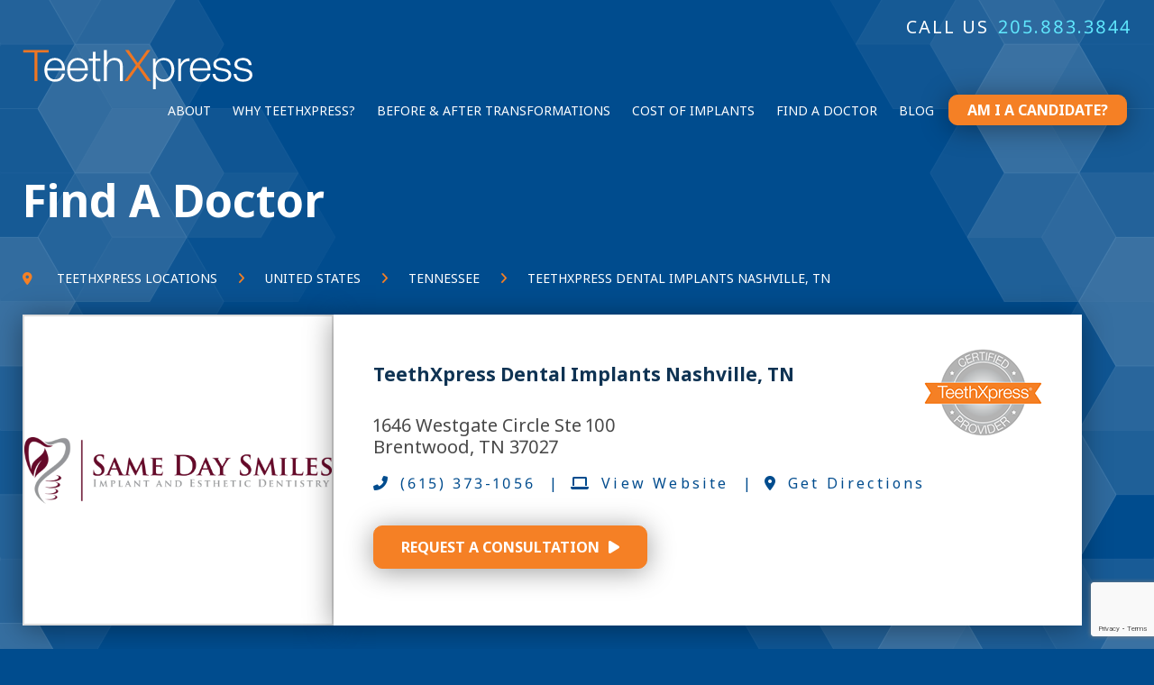

--- FILE ---
content_type: text/html; charset=UTF-8
request_url: https://www.teethxpress.com/location/teethxpress-dental-implants-nashville-tn-2/
body_size: 18221
content:

<!DOCTYPE html>
<html lang="en-US">
<head>
	<meta charset="UTF-8">
<script type="text/javascript">
/* <![CDATA[ */
var gform;gform||(document.addEventListener("gform_main_scripts_loaded",function(){gform.scriptsLoaded=!0}),document.addEventListener("gform/theme/scripts_loaded",function(){gform.themeScriptsLoaded=!0}),window.addEventListener("DOMContentLoaded",function(){gform.domLoaded=!0}),gform={domLoaded:!1,scriptsLoaded:!1,themeScriptsLoaded:!1,isFormEditor:()=>"function"==typeof InitializeEditor,callIfLoaded:function(o){return!(!gform.domLoaded||!gform.scriptsLoaded||!gform.themeScriptsLoaded&&!gform.isFormEditor()||(gform.isFormEditor()&&console.warn("The use of gform.initializeOnLoaded() is deprecated in the form editor context and will be removed in Gravity Forms 3.1."),o(),0))},initializeOnLoaded:function(o){gform.callIfLoaded(o)||(document.addEventListener("gform_main_scripts_loaded",()=>{gform.scriptsLoaded=!0,gform.callIfLoaded(o)}),document.addEventListener("gform/theme/scripts_loaded",()=>{gform.themeScriptsLoaded=!0,gform.callIfLoaded(o)}),window.addEventListener("DOMContentLoaded",()=>{gform.domLoaded=!0,gform.callIfLoaded(o)}))},hooks:{action:{},filter:{}},addAction:function(o,r,e,t){gform.addHook("action",o,r,e,t)},addFilter:function(o,r,e,t){gform.addHook("filter",o,r,e,t)},doAction:function(o){gform.doHook("action",o,arguments)},applyFilters:function(o){return gform.doHook("filter",o,arguments)},removeAction:function(o,r){gform.removeHook("action",o,r)},removeFilter:function(o,r,e){gform.removeHook("filter",o,r,e)},addHook:function(o,r,e,t,n){null==gform.hooks[o][r]&&(gform.hooks[o][r]=[]);var d=gform.hooks[o][r];null==n&&(n=r+"_"+d.length),gform.hooks[o][r].push({tag:n,callable:e,priority:t=null==t?10:t})},doHook:function(r,o,e){var t;if(e=Array.prototype.slice.call(e,1),null!=gform.hooks[r][o]&&((o=gform.hooks[r][o]).sort(function(o,r){return o.priority-r.priority}),o.forEach(function(o){"function"!=typeof(t=o.callable)&&(t=window[t]),"action"==r?t.apply(null,e):e[0]=t.apply(null,e)})),"filter"==r)return e[0]},removeHook:function(o,r,t,n){var e;null!=gform.hooks[o][r]&&(e=(e=gform.hooks[o][r]).filter(function(o,r,e){return!!(null!=n&&n!=o.tag||null!=t&&t!=o.priority)}),gform.hooks[o][r]=e)}});
/* ]]> */
</script>

	<meta name="viewport" content="width=device-width, initial-scale=1">
	<link rel="profile" href="http://gmpg.org/xfn/11">
	<link rel="pingback" href="https://www.teethxpress.com/xmlrpc.php">

	<meta name='robots' content='index, follow, max-snippet:-1, max-image-preview:large, max-video-preview:-1' />
	<meta name="robots" content="index" />

	<!-- This site is optimized with the Yoast SEO plugin v24.0 - https://yoast.com/wordpress/plugins/seo/ -->
	<title>TeethXpress Dental Implants Nashville, TN - TeethXpress</title>
	<link rel="canonical" href="https://www.teethxpress.com/location/teethxpress-dental-implants-nashville-tn-2/" />
	<meta property="og:locale" content="en_US" />
	<meta property="og:type" content="article" />
	<meta property="og:title" content="TeethXpress Dental Implants Nashville, TN - TeethXpress" />
	<meta property="og:description" content="At Same Day Smiles, in Nashville, Tennessee, it is our mission to create a calming environment and to establish open communication with each patient. Dr. Steven Park and our entire experienced team are prepared to satisfy the replacement of your single missing tooth need with a dental implant tooth that looks and feels completely natural.... Read More" />
	<meta property="og:url" content="https://www.teethxpress.com/location/teethxpress-dental-implants-nashville-tn-2/" />
	<meta property="og:site_name" content="TeethXpress" />
	<meta property="article:modified_time" content="2024-12-14T14:16:39+00:00" />
	<meta property="og:image" content="https://www.teethxpress.com/wp-content/uploads/2024/05/FINAL_LOGO.png" />
	<meta property="og:image:width" content="3037" />
	<meta property="og:image:height" content="655" />
	<meta property="og:image:type" content="image/png" />
	<meta name="twitter:card" content="summary_large_image" />
	<meta name="twitter:label1" content="Est. reading time" />
	<meta name="twitter:data1" content="2 minutes" />
	<script type="application/ld+json" class="yoast-schema-graph">{"@context":"https://schema.org","@graph":[{"@type":"WebPage","@id":"https://www.teethxpress.com/location/teethxpress-dental-implants-nashville-tn-2/","url":"https://www.teethxpress.com/location/teethxpress-dental-implants-nashville-tn-2/","name":"TeethXpress Dental Implants Nashville, TN - TeethXpress","isPartOf":{"@id":"https://www.teethxpress.com/#website"},"primaryImageOfPage":{"@id":"https://www.teethxpress.com/location/teethxpress-dental-implants-nashville-tn-2/#primaryimage"},"image":{"@id":"https://www.teethxpress.com/location/teethxpress-dental-implants-nashville-tn-2/#primaryimage"},"thumbnailUrl":"https://www.teethxpress.com/wp-content/uploads/2024/05/FINAL_LOGO.png","datePublished":"2024-06-21T13:19:58+00:00","dateModified":"2024-12-14T14:16:39+00:00","breadcrumb":{"@id":"https://www.teethxpress.com/location/teethxpress-dental-implants-nashville-tn-2/#breadcrumb"},"inLanguage":"en-US","potentialAction":[{"@type":"ReadAction","target":["https://www.teethxpress.com/location/teethxpress-dental-implants-nashville-tn-2/"]}]},{"@type":"ImageObject","inLanguage":"en-US","@id":"https://www.teethxpress.com/location/teethxpress-dental-implants-nashville-tn-2/#primaryimage","url":"https://www.teethxpress.com/wp-content/uploads/2024/05/FINAL_LOGO.png","contentUrl":"https://www.teethxpress.com/wp-content/uploads/2024/05/FINAL_LOGO.png","width":3037,"height":655,"caption":"FINAL_LOGO"},{"@type":"BreadcrumbList","@id":"https://www.teethxpress.com/location/teethxpress-dental-implants-nashville-tn-2/#breadcrumb","itemListElement":[{"@type":"ListItem","position":1,"name":"Home","item":"https://www.teethxpress.com/"},{"@type":"ListItem","position":2,"name":"TeethXpress Dental Implants Nashville, TN"}]},{"@type":"WebSite","@id":"https://www.teethxpress.com/#website","url":"https://www.teethxpress.com/","name":"TeethXpress","description":"Beautiful, secure teeth in as little as one day!","potentialAction":[{"@type":"SearchAction","target":{"@type":"EntryPoint","urlTemplate":"https://www.teethxpress.com/?s={search_term_string}"},"query-input":{"@type":"PropertyValueSpecification","valueRequired":true,"valueName":"search_term_string"}}],"inLanguage":"en-US"}]}</script>
	<!-- / Yoast SEO plugin. -->


<link rel='dns-prefetch' href='//maps.googleapis.com' />
<link rel='dns-prefetch' href='//www.google.com' />
<link rel="alternate" type="application/rss+xml" title="TeethXpress &raquo; Feed" href="https://www.teethxpress.com/feed/" />
<link rel="alternate" type="application/rss+xml" title="TeethXpress &raquo; Comments Feed" href="https://www.teethxpress.com/comments/feed/" />
<link rel='stylesheet' id='wp-block-library-css' href='https://www.teethxpress.com/wp-includes/css/dist/block-library/style.min.css?ver=b297776385ae52fadfefff4f6317ec4b' type='text/css' media='all' />
<style id='classic-theme-styles-inline-css' type='text/css'>
/*! This file is auto-generated */
.wp-block-button__link{color:#fff;background-color:#32373c;border-radius:9999px;box-shadow:none;text-decoration:none;padding:calc(.667em + 2px) calc(1.333em + 2px);font-size:1.125em}.wp-block-file__button{background:#32373c;color:#fff;text-decoration:none}
</style>
<style id='global-styles-inline-css' type='text/css'>
:root{--wp--preset--aspect-ratio--square: 1;--wp--preset--aspect-ratio--4-3: 4/3;--wp--preset--aspect-ratio--3-4: 3/4;--wp--preset--aspect-ratio--3-2: 3/2;--wp--preset--aspect-ratio--2-3: 2/3;--wp--preset--aspect-ratio--16-9: 16/9;--wp--preset--aspect-ratio--9-16: 9/16;--wp--preset--color--black: #000000;--wp--preset--color--cyan-bluish-gray: #abb8c3;--wp--preset--color--white: #ffffff;--wp--preset--color--pale-pink: #f78da7;--wp--preset--color--vivid-red: #cf2e2e;--wp--preset--color--luminous-vivid-orange: #ff6900;--wp--preset--color--luminous-vivid-amber: #fcb900;--wp--preset--color--light-green-cyan: #7bdcb5;--wp--preset--color--vivid-green-cyan: #00d084;--wp--preset--color--pale-cyan-blue: #8ed1fc;--wp--preset--color--vivid-cyan-blue: #0693e3;--wp--preset--color--vivid-purple: #9b51e0;--wp--preset--gradient--vivid-cyan-blue-to-vivid-purple: linear-gradient(135deg,rgba(6,147,227,1) 0%,rgb(155,81,224) 100%);--wp--preset--gradient--light-green-cyan-to-vivid-green-cyan: linear-gradient(135deg,rgb(122,220,180) 0%,rgb(0,208,130) 100%);--wp--preset--gradient--luminous-vivid-amber-to-luminous-vivid-orange: linear-gradient(135deg,rgba(252,185,0,1) 0%,rgba(255,105,0,1) 100%);--wp--preset--gradient--luminous-vivid-orange-to-vivid-red: linear-gradient(135deg,rgba(255,105,0,1) 0%,rgb(207,46,46) 100%);--wp--preset--gradient--very-light-gray-to-cyan-bluish-gray: linear-gradient(135deg,rgb(238,238,238) 0%,rgb(169,184,195) 100%);--wp--preset--gradient--cool-to-warm-spectrum: linear-gradient(135deg,rgb(74,234,220) 0%,rgb(151,120,209) 20%,rgb(207,42,186) 40%,rgb(238,44,130) 60%,rgb(251,105,98) 80%,rgb(254,248,76) 100%);--wp--preset--gradient--blush-light-purple: linear-gradient(135deg,rgb(255,206,236) 0%,rgb(152,150,240) 100%);--wp--preset--gradient--blush-bordeaux: linear-gradient(135deg,rgb(254,205,165) 0%,rgb(254,45,45) 50%,rgb(107,0,62) 100%);--wp--preset--gradient--luminous-dusk: linear-gradient(135deg,rgb(255,203,112) 0%,rgb(199,81,192) 50%,rgb(65,88,208) 100%);--wp--preset--gradient--pale-ocean: linear-gradient(135deg,rgb(255,245,203) 0%,rgb(182,227,212) 50%,rgb(51,167,181) 100%);--wp--preset--gradient--electric-grass: linear-gradient(135deg,rgb(202,248,128) 0%,rgb(113,206,126) 100%);--wp--preset--gradient--midnight: linear-gradient(135deg,rgb(2,3,129) 0%,rgb(40,116,252) 100%);--wp--preset--font-size--small: 13px;--wp--preset--font-size--medium: 20px;--wp--preset--font-size--large: 36px;--wp--preset--font-size--x-large: 42px;--wp--preset--spacing--20: 0.44rem;--wp--preset--spacing--30: 0.67rem;--wp--preset--spacing--40: 1rem;--wp--preset--spacing--50: 1.5rem;--wp--preset--spacing--60: 2.25rem;--wp--preset--spacing--70: 3.38rem;--wp--preset--spacing--80: 5.06rem;--wp--preset--shadow--natural: 6px 6px 9px rgba(0, 0, 0, 0.2);--wp--preset--shadow--deep: 12px 12px 50px rgba(0, 0, 0, 0.4);--wp--preset--shadow--sharp: 6px 6px 0px rgba(0, 0, 0, 0.2);--wp--preset--shadow--outlined: 6px 6px 0px -3px rgba(255, 255, 255, 1), 6px 6px rgba(0, 0, 0, 1);--wp--preset--shadow--crisp: 6px 6px 0px rgba(0, 0, 0, 1);}:where(.is-layout-flex){gap: 0.5em;}:where(.is-layout-grid){gap: 0.5em;}body .is-layout-flex{display: flex;}.is-layout-flex{flex-wrap: wrap;align-items: center;}.is-layout-flex > :is(*, div){margin: 0;}body .is-layout-grid{display: grid;}.is-layout-grid > :is(*, div){margin: 0;}:where(.wp-block-columns.is-layout-flex){gap: 2em;}:where(.wp-block-columns.is-layout-grid){gap: 2em;}:where(.wp-block-post-template.is-layout-flex){gap: 1.25em;}:where(.wp-block-post-template.is-layout-grid){gap: 1.25em;}.has-black-color{color: var(--wp--preset--color--black) !important;}.has-cyan-bluish-gray-color{color: var(--wp--preset--color--cyan-bluish-gray) !important;}.has-white-color{color: var(--wp--preset--color--white) !important;}.has-pale-pink-color{color: var(--wp--preset--color--pale-pink) !important;}.has-vivid-red-color{color: var(--wp--preset--color--vivid-red) !important;}.has-luminous-vivid-orange-color{color: var(--wp--preset--color--luminous-vivid-orange) !important;}.has-luminous-vivid-amber-color{color: var(--wp--preset--color--luminous-vivid-amber) !important;}.has-light-green-cyan-color{color: var(--wp--preset--color--light-green-cyan) !important;}.has-vivid-green-cyan-color{color: var(--wp--preset--color--vivid-green-cyan) !important;}.has-pale-cyan-blue-color{color: var(--wp--preset--color--pale-cyan-blue) !important;}.has-vivid-cyan-blue-color{color: var(--wp--preset--color--vivid-cyan-blue) !important;}.has-vivid-purple-color{color: var(--wp--preset--color--vivid-purple) !important;}.has-black-background-color{background-color: var(--wp--preset--color--black) !important;}.has-cyan-bluish-gray-background-color{background-color: var(--wp--preset--color--cyan-bluish-gray) !important;}.has-white-background-color{background-color: var(--wp--preset--color--white) !important;}.has-pale-pink-background-color{background-color: var(--wp--preset--color--pale-pink) !important;}.has-vivid-red-background-color{background-color: var(--wp--preset--color--vivid-red) !important;}.has-luminous-vivid-orange-background-color{background-color: var(--wp--preset--color--luminous-vivid-orange) !important;}.has-luminous-vivid-amber-background-color{background-color: var(--wp--preset--color--luminous-vivid-amber) !important;}.has-light-green-cyan-background-color{background-color: var(--wp--preset--color--light-green-cyan) !important;}.has-vivid-green-cyan-background-color{background-color: var(--wp--preset--color--vivid-green-cyan) !important;}.has-pale-cyan-blue-background-color{background-color: var(--wp--preset--color--pale-cyan-blue) !important;}.has-vivid-cyan-blue-background-color{background-color: var(--wp--preset--color--vivid-cyan-blue) !important;}.has-vivid-purple-background-color{background-color: var(--wp--preset--color--vivid-purple) !important;}.has-black-border-color{border-color: var(--wp--preset--color--black) !important;}.has-cyan-bluish-gray-border-color{border-color: var(--wp--preset--color--cyan-bluish-gray) !important;}.has-white-border-color{border-color: var(--wp--preset--color--white) !important;}.has-pale-pink-border-color{border-color: var(--wp--preset--color--pale-pink) !important;}.has-vivid-red-border-color{border-color: var(--wp--preset--color--vivid-red) !important;}.has-luminous-vivid-orange-border-color{border-color: var(--wp--preset--color--luminous-vivid-orange) !important;}.has-luminous-vivid-amber-border-color{border-color: var(--wp--preset--color--luminous-vivid-amber) !important;}.has-light-green-cyan-border-color{border-color: var(--wp--preset--color--light-green-cyan) !important;}.has-vivid-green-cyan-border-color{border-color: var(--wp--preset--color--vivid-green-cyan) !important;}.has-pale-cyan-blue-border-color{border-color: var(--wp--preset--color--pale-cyan-blue) !important;}.has-vivid-cyan-blue-border-color{border-color: var(--wp--preset--color--vivid-cyan-blue) !important;}.has-vivid-purple-border-color{border-color: var(--wp--preset--color--vivid-purple) !important;}.has-vivid-cyan-blue-to-vivid-purple-gradient-background{background: var(--wp--preset--gradient--vivid-cyan-blue-to-vivid-purple) !important;}.has-light-green-cyan-to-vivid-green-cyan-gradient-background{background: var(--wp--preset--gradient--light-green-cyan-to-vivid-green-cyan) !important;}.has-luminous-vivid-amber-to-luminous-vivid-orange-gradient-background{background: var(--wp--preset--gradient--luminous-vivid-amber-to-luminous-vivid-orange) !important;}.has-luminous-vivid-orange-to-vivid-red-gradient-background{background: var(--wp--preset--gradient--luminous-vivid-orange-to-vivid-red) !important;}.has-very-light-gray-to-cyan-bluish-gray-gradient-background{background: var(--wp--preset--gradient--very-light-gray-to-cyan-bluish-gray) !important;}.has-cool-to-warm-spectrum-gradient-background{background: var(--wp--preset--gradient--cool-to-warm-spectrum) !important;}.has-blush-light-purple-gradient-background{background: var(--wp--preset--gradient--blush-light-purple) !important;}.has-blush-bordeaux-gradient-background{background: var(--wp--preset--gradient--blush-bordeaux) !important;}.has-luminous-dusk-gradient-background{background: var(--wp--preset--gradient--luminous-dusk) !important;}.has-pale-ocean-gradient-background{background: var(--wp--preset--gradient--pale-ocean) !important;}.has-electric-grass-gradient-background{background: var(--wp--preset--gradient--electric-grass) !important;}.has-midnight-gradient-background{background: var(--wp--preset--gradient--midnight) !important;}.has-small-font-size{font-size: var(--wp--preset--font-size--small) !important;}.has-medium-font-size{font-size: var(--wp--preset--font-size--medium) !important;}.has-large-font-size{font-size: var(--wp--preset--font-size--large) !important;}.has-x-large-font-size{font-size: var(--wp--preset--font-size--x-large) !important;}
:where(.wp-block-post-template.is-layout-flex){gap: 1.25em;}:where(.wp-block-post-template.is-layout-grid){gap: 1.25em;}
:where(.wp-block-columns.is-layout-flex){gap: 2em;}:where(.wp-block-columns.is-layout-grid){gap: 2em;}
:root :where(.wp-block-pullquote){font-size: 1.5em;line-height: 1.6;}
</style>
<link rel='stylesheet' id='alert-styles-css' href='https://www.teethxpress.com/wp-content/plugins/infomedia-alert-banner/style.css?ver=b297776385ae52fadfefff4f6317ec4b' type='text/css' media='all' />
<link rel='stylesheet' id='infodash_frontend-css' href='https://www.teethxpress.com/wp-content/plugins/infomedia-dashboard/assets/css/frontend.css?ver=2.1.0' type='text/css' media='' />
<link rel='stylesheet' id='kronos-style-css' href='https://www.teethxpress.com/wp-content/themes/kronos/assets/css/theme.css?ver=1763588270' type='text/css' media='all' />
<link rel='stylesheet' id='kronos-override-css' href='https://www.teethxpress.com/wp-content/themes/kronos/assets/css/custom.css?ver=1753113160' type='text/css' media='all' />
<link rel='stylesheet' id='elementor-frontend-css' href='https://www.teethxpress.com/wp-content/plugins/elementor/assets/css/frontend.min.css?ver=3.25.11' type='text/css' media='all' />
<link rel='stylesheet' id='swiper-css' href='https://www.teethxpress.com/wp-content/plugins/elementor/assets/lib/swiper/v8/css/swiper.min.css?ver=8.4.5' type='text/css' media='all' />
<link rel='stylesheet' id='e-swiper-css' href='https://www.teethxpress.com/wp-content/plugins/elementor/assets/css/conditionals/e-swiper.min.css?ver=3.25.11' type='text/css' media='all' />
<link rel='stylesheet' id='elementor-post-156704-css' href='https://www.teethxpress.com/wp-content/uploads/elementor/css/post-156704.css?ver=1732110408' type='text/css' media='all' />
<link rel='stylesheet' id='e-popup-style-css' href='https://www.teethxpress.com/wp-content/plugins/elementor-pro/assets/css/conditionals/popup.min.css?ver=3.25.3' type='text/css' media='all' />
<link rel='stylesheet' id='infodash_admin-css' href='https://www.teethxpress.com/wp-content/plugins/infomedia-dashboard/assets/css/admin.css?ver=2.1.0' type='text/css' media='' />
<link rel='stylesheet' id='google-fonts-1-css' href='https://fonts.googleapis.com/css?family=Roboto%3A100%2C100italic%2C200%2C200italic%2C300%2C300italic%2C400%2C400italic%2C500%2C500italic%2C600%2C600italic%2C700%2C700italic%2C800%2C800italic%2C900%2C900italic%7CRoboto+Slab%3A100%2C100italic%2C200%2C200italic%2C300%2C300italic%2C400%2C400italic%2C500%2C500italic%2C600%2C600italic%2C700%2C700italic%2C800%2C800italic%2C900%2C900italic&#038;display=swap&#038;ver=b297776385ae52fadfefff4f6317ec4b' type='text/css' media='all' />
<link rel="preconnect" href="https://fonts.gstatic.com/" crossorigin><script type="text/javascript" src="https://www.teethxpress.com/wp-includes/js/jquery/jquery.min.js?ver=3.7.1" id="jquery-core-js"></script>
<script type="text/javascript" src="https://www.teethxpress.com/wp-includes/js/jquery/jquery-migrate.min.js?ver=3.4.1" id="jquery-migrate-js"></script>
<script type="text/javascript" src="https://www.teethxpress.com/wp-content/plugins/infomedia-alert-banner/scripts.js?ver=1.0" id="alert-scripts-js"></script>
<script type="text/javascript" src="https://www.teethxpress.com/wp-content/plugins/infomedia-dashboard/assets/js/frontend.js?ver=2.1.0" id="infodash_frontend-js"></script>
<script type="text/javascript" src="https://www.teethxpress.com/wp-content/plugins/metasync/public/js/metasync-public.js?ver=9.9.9" id="metasync-js"></script>
<script type="text/javascript" src="https://maps.googleapis.com/maps/api/js?key=AIzaSyD1hGLBqsfcncTTtEzgrUDppMkr0OVLEF8&amp;ver=b297776385ae52fadfefff4f6317ec4b" id="googlemapsapi-js"></script>
<script type="text/javascript" src="https://www.teethxpress.com/wp-content/plugins/infomedia-dashboard/assets/js/admin.js?ver=2.1.0" id="infodash_admin-js"></script>
<link rel="https://api.w.org/" href="https://www.teethxpress.com/wp-json/" /><link rel="EditURI" type="application/rsd+xml" title="RSD" href="https://www.teethxpress.com/xmlrpc.php?rsd" />

<link rel='shortlink' href='https://www.teethxpress.com/?p=156669' />
<link rel="alternate" title="oEmbed (JSON)" type="application/json+oembed" href="https://www.teethxpress.com/wp-json/oembed/1.0/embed?url=https%3A%2F%2Fwww.teethxpress.com%2Flocation%2Fteethxpress-dental-implants-nashville-tn-2%2F" />
<link rel="alternate" title="oEmbed (XML)" type="text/xml+oembed" href="https://www.teethxpress.com/wp-json/oembed/1.0/embed?url=https%3A%2F%2Fwww.teethxpress.com%2Flocation%2Fteethxpress-dental-implants-nashville-tn-2%2F&#038;format=xml" />
<meta name="otto" content="uuid=ce596c69-f3c3-4072-8f5e-5fa4e84de943; type=wordpress; enabled=true; version=9.9.9">
<!--BEGIN: TRACKING CODE MANAGER (v2.3.0) BY INTELLYWP.COM IN HEAD//-->
<!-- Pixel Code --> <script type="text/javascript"> const pixelId = 'c67741a2-0e54-4f2d-a93f-2602ef3164b2'; </script> <script src="https://cdn.identitypxl.io/pixel_V2.js" type="text/javascript"></script> <!-- End Pixel Code →
<!-- Start of LiveChat (www.livechatinc.com) code -->
<script async src="https://yourdigitalresourcedev.com/ipblock.js"></script>
<!-- End of LiveChat code -->
<!--END: https://wordpress.org/plugins/tracking-code-manager IN HEAD//--><script src="https://cdn.tailwindcss.com/?plugins=forms,typography"></script>
    <script>
        tailwind.config = {
        corePlugins: {
            preflight: false,
        },
        theme: {
            screens: {
                'sm': '640px',
                'md': '768px',
                'lg': '1024px',
                'xl': '1280px',
                //'2xl': '1536px',
            }
        }
    }
    </script><link rel="preconnect" href="https://fonts.googleapis.com"><link rel="preconnect" href="https://fonts.gstatic.com" crossorigin><link href="https://fonts.googleapis.com/css2?family=Noto+Sans:ital,wght@0,400;0,700;1,400;1,700&display=swap" rel="stylesheet"><link rel="stylesheet" type="text/css" href="//cdn.jsdelivr.net/npm/slick-carousel@1.8.1/slick/slick.css"/><link rel="stylesheet" type="text/css" href="https://www.teethxpress.com/wp-content/themes/kronos/assets/vendor/slick/slick-theme.css"/><meta name="generator" content="Elementor 3.25.11; features: e_font_icon_svg, additional_custom_breakpoints, e_optimized_control_loading; settings: css_print_method-external, google_font-enabled, font_display-swap">
<meta name="google-site-verification" content="yK1xkN7O67CdUFPR8rlltTeYUz6Cw0pvMttwQy0ghCM" />
			<style>
				.e-con.e-parent:nth-of-type(n+4):not(.e-lazyloaded):not(.e-no-lazyload),
				.e-con.e-parent:nth-of-type(n+4):not(.e-lazyloaded):not(.e-no-lazyload) * {
					background-image: none !important;
				}
				@media screen and (max-height: 1024px) {
					.e-con.e-parent:nth-of-type(n+3):not(.e-lazyloaded):not(.e-no-lazyload),
					.e-con.e-parent:nth-of-type(n+3):not(.e-lazyloaded):not(.e-no-lazyload) * {
						background-image: none !important;
					}
				}
				@media screen and (max-height: 640px) {
					.e-con.e-parent:nth-of-type(n+2):not(.e-lazyloaded):not(.e-no-lazyload),
					.e-con.e-parent:nth-of-type(n+2):not(.e-lazyloaded):not(.e-no-lazyload) * {
						background-image: none !important;
					}
				}
			</style>
			<link rel="icon" href="https://www.teethxpress.com/wp-content/uploads/2019/11/cropped-favicon-32x32-32x32.png" sizes="32x32" />
<link rel="icon" href="https://www.teethxpress.com/wp-content/uploads/2019/11/cropped-favicon-32x32-192x192.png" sizes="192x192" />
<link rel="apple-touch-icon" href="https://www.teethxpress.com/wp-content/uploads/2019/11/cropped-favicon-32x32-180x180.png" />
<meta name="msapplication-TileImage" content="https://www.teethxpress.com/wp-content/uploads/2019/11/cropped-favicon-32x32-270x270.png" />
		<style type="text/css" id="wp-custom-css">
			input[type=checkbox] {
	appearance:auto; 
}		</style>
			<!-- Global site tag (gtag.js) - Google Analytics -->
	<script async src="https://www.googletagmanager.com/gtag/js?id=UA-43498000-1"></script>
	<script>
		window.dataLayer = window.dataLayer || [];
		function gtag(){dataLayer.push(arguments);}
		gtag('js', new Date());

		gtag('config', 'UA-43498000-1');
	</script>
	<!-- Google Tag Manager -->
	<script>(function(w,d,s,l,i){w[l]=w[l]||[];w[l].push({'gtm.start':
	new Date().getTime(),event:'gtm.js'});var f=d.getElementsByTagName(s)[0],
	j=d.createElement(s),dl=l!='dataLayer'?'&l='+l:'';j.async=true;j.src=
	'https://www.googletagmanager.com/gtm.js?id='+i+dl;f.parentNode.insertBefore(j,f);
	})(window,document,'script','dataLayer','GTM-KBPXZGC');</script>
	<!-- End Google Tag Manager -->

	<script async src="https://next-api.patientprism.com/v1/snippet/99896797-ee68-44fd-9d54-1982aafec01d"></script>

	<!-- Pixel Code -->
	<!-- <script type="text/javascript"> const pixelId = 'c67741a2-0e54-4f2d-a93f-2602ef3164b2'; </script> <script src="https://cdn.identitypxl.io/pixel_V2.js" type="text/javascript"></script> -->
	<!--  End Pixel Code -->

</head>

<body class="location-template-default single single-location postid-156669 post-teethxpress-dental-implants-nashville-tn-2 elementor-default elementor-kit-156704">
<!-- Google Tag Manager (noscript) -->
<noscript><iframe src="https://www.googletagmanager.com/ns.html?id=GTM-KBPXZGC"
height="0" width="0" style="display:none;visibility:hidden"></iframe></noscript>
<!-- End Google Tag Manager (noscript) -->

	<div class="site-wrap">
		<div class="site-header">
			<div class="upper-header">
				<div class="container mx-auto">
													<p style="font-size: 20px; margin-bottom: 0; margin-right: 10px; text-transform: uppercase; letter-spacing: 2px;">Call Us</p><a href="tel:205.883.3844" class="header-phone">205.883.3844</a>
								</div> <!-- .container -->
			</div>
			<div class="container mx-auto logo-nav">
				<div id="site-logo"><a href="https://www.teethxpress.com/" rel="home"><img width="267" height="68" src="https://www.teethxpress.com/wp-content/themes/kronos/assets/img/TeethXpress_color.svg" alt="TeethXpress Logo"></a></div><!-- #site-title -->
				<div class="navigation">
					<nav id="navigation-mobile" class="left-menu">

	<div id="nav-toggle" class="right-toggle">
		<span id="menu-bars">
		     <div class="menu-bar menu-bar-top"></div>
		     <div class="menu-bar menu-bar-middle"></div>
		     <div class="menu-bar menu-bar-bottom"></div>
		</span>
	</div><!-- #nav-toggle -->

	<div class="menu-wrap">
        <div class="menu-sidebar">
		    <ul id="main-menu" class="menu"><li id="menu-item-52241" class="menu-item menu-item-type-custom menu-item-object-custom menu-item-has-children menu-item-52241"><a href="#">About</a>
<ul class="sub-menu">
	<li id="menu-item-145939" class="menu-item menu-item-type-post_type menu-item-object-page menu-item-145939"><a href="https://www.teethxpress.com/dental-implants-101/">What Is a Dental Implant?</a></li>
	<li id="menu-item-145940" class="menu-item menu-item-type-post_type menu-item-object-page menu-item-145940"><a href="https://www.teethxpress.com/what-to-expect/">What to Expect from TeethXpress Dental Implants</a></li>
	<li id="menu-item-145942" class="menu-item menu-item-type-post_type menu-item-object-page menu-item-145942"><a href="https://www.teethxpress.com/truth-about-dentures/">Denture Facts</a></li>
	<li id="menu-item-145941" class="menu-item menu-item-type-post_type menu-item-object-page menu-item-145941"><a href="https://www.teethxpress.com/faq/">Dental Implant FAQs</a></li>
</ul>
</li>
<li id="menu-item-86509" class="menu-item menu-item-type-post_type menu-item-object-page menu-item-86509"><a href="https://www.teethxpress.com/why-teethxpress/">Why TeethXpress?</a></li>
<li id="menu-item-72" class="menu-item menu-item-type-post_type menu-item-object-page menu-item-72"><a href="https://www.teethxpress.com/before-after/">Before &amp; After Transformations</a></li>
<li id="menu-item-393" class="menu-item menu-item-type-post_type menu-item-object-page menu-item-393"><a href="https://www.teethxpress.com/cost-of-dental-implants/">Cost of Implants</a></li>
<li id="menu-item-67" class="menu-item menu-item-type-post_type menu-item-object-page menu-item-67"><a href="https://www.teethxpress.com/find-doctor/">Find A Doctor</a></li>
<li id="menu-item-59793" class="menu-item menu-item-type-post_type menu-item-object-page current_page_parent menu-item-59793"><a href="https://www.teethxpress.com/blog/">Blog</a></li>
<li id="menu-item-145852" class="menu-item menu-item-type-post_type menu-item-object-page menu-item-145852"><a title="nav-quiz" href="https://www.teethxpress.com/quiz/" class="button btn-1-alt">Am I A Candidate?</a></li>
</ul>        </div><!-- .menu-sidebar -->
	</div><!-- .menu-wrap -->
</nav><!-- #navigation-mobile -->
					<nav id="navigation-desktop" class="menu-main-menu-container"><ul id="main-menu" class="menu"><li class="menu-item menu-item-type-custom menu-item-object-custom menu-item-has-children menu-item-52241"><a href="#">About</a>
<ul class="sub-menu">
	<li class="menu-item menu-item-type-post_type menu-item-object-page menu-item-145939"><a href="https://www.teethxpress.com/dental-implants-101/">What Is a Dental Implant?</a></li>
	<li class="menu-item menu-item-type-post_type menu-item-object-page menu-item-145940"><a href="https://www.teethxpress.com/what-to-expect/">What to Expect from TeethXpress Dental Implants</a></li>
	<li class="menu-item menu-item-type-post_type menu-item-object-page menu-item-145942"><a href="https://www.teethxpress.com/truth-about-dentures/">Denture Facts</a></li>
	<li class="menu-item menu-item-type-post_type menu-item-object-page menu-item-145941"><a href="https://www.teethxpress.com/faq/">Dental Implant FAQs</a></li>
</ul>
</li>
<li class="menu-item menu-item-type-post_type menu-item-object-page menu-item-86509"><a href="https://www.teethxpress.com/why-teethxpress/">Why TeethXpress?</a></li>
<li class="menu-item menu-item-type-post_type menu-item-object-page menu-item-72"><a href="https://www.teethxpress.com/before-after/">Before &amp; After Transformations</a></li>
<li class="menu-item menu-item-type-post_type menu-item-object-page menu-item-393"><a href="https://www.teethxpress.com/cost-of-dental-implants/">Cost of Implants</a></li>
<li class="menu-item menu-item-type-post_type menu-item-object-page menu-item-67"><a href="https://www.teethxpress.com/find-doctor/">Find A Doctor</a></li>
<li class="menu-item menu-item-type-post_type menu-item-object-page current_page_parent menu-item-59793"><a href="https://www.teethxpress.com/blog/">Blog</a></li>
<li class="menu-item menu-item-type-post_type menu-item-object-page menu-item-145852"><a title="nav-quiz" href="https://www.teethxpress.com/quiz/" class="button btn-1-alt">Am I A Candidate?</a></li>
</ul></nav>				</div><!-- .navigation -->
			</div><!-- .container -->
		</div><!-- .site-header -->
				<div class="container mx-auto no-sidebar">
		<div class="location-header">
		<h1>Find A Doctor</h1>
    <div class="location-crumbs">
      <i class="fa-solid fa-location-dot"></i>
      <a href="/find-doctor/" class="breadcrumb-link">TeethXpress Locations</a><i class="fa-solid fa-angle-right"></i>United States<i class="fa-solid fa-angle-right"></i><a href='/find-doctor/?state_id=45&view=state' class='breadcrumb-link'>Tennessee</a><i class="fa-solid fa-angle-right"></i>TeethXpress Dental Implants Nashville, TN    </div>
	</div><!-- .location-header -->
	<div class="location-detail-boxes">
				<div class="single-location-logo" style="background-image: url('https://www.teethxpress.com/wp-content/uploads/2024/05/FINAL_LOGO-1024x221.png')"></div><!-- .single-location-logo -->
		<div class="single-location-details-box">
			<img class="cert-img" src="https://www.teethxpress.com/wp-content/themes/kronos/assets/img/cert-img.png" alt="Certified TeethXpress Provider Logo">
			<h3 class="location-title">TeethXpress Dental Implants Nashville, TN</h3>
			<h5>1646 Westgate Circle Ste 100<br/>Brentwood, TN 37027</h5>
			<div class="location-links">
			<a href='tel:(615) 373-1056' class='location-phone'>(615) 373-1056</a><span class="location-sep">|</span><a href='https://samedaysmilesnashville.com/' target='_blank' class='location-website-link'>View Website</a><span class="location-sep">|</span><a href='https://www.google.com/maps/dir/38.9149999,-77.2060235/1646+Westgate+Circle,+Brentwood,+TN/@37.7900601,-81.9757029,6z/data=!3m1!4b1!4m9!4m8!1m1!4e1!1m5!1m1!1s0x88647be6f39471e9:0x7a3a90f174589877!2m2!1d-86.805492!2d35.9677138?entry=ttu&g_ep=EgoyMDI0MTIxMS4wIKXMDSoASAFQAw%3D%3D' target='_blank' class='location-directions'>Get Directions</a>			</div><!-- .location-links -->
			<a href="#single-location-form" class="button btn-1">Request A Consultation</a>
		</div><!-- .single-location-details-box -->
	</div><!-- .location-detail-boxes -->
			<div class="doctor-thumbs">
					<div class="doctor-thumb">
				<div class="doctor-photo-small" style="background-image: url('https://www.teethxpress.com/wp-content/uploads/2024/05/Park.-cropped.-png-1-768x904.png')"></div><!-- .doctor-photo-small -->
				<div class="doctor-thumb-details">
									<p class="doctor-thumb-name">Dr. Steven Park</p>
													<a href="#dr-steven-park" class="doc-bio-link">view bio</a>
								</div><!-- .doctor-thumb-details -->
			</div><!-- .doctor-thumb -->
				</div><!-- .doctor-thumbs -->
		<hr>
	<div class="location-details-main">
		<h2>About TeethXpress Dental Implants Nashville, TN</h2>
		<p>At Same Day Smiles, in Nashville, Tennessee, it is our mission to create a calming environment and to establish open communication with each patient. Dr. Steven Park and our entire experienced team are prepared to satisfy the replacement of your single missing tooth need with a dental implant tooth that looks and feels completely natural. If you are like many of our new patients who are missing several teeth and desire a “Hollywood Smile,” our office is uniquely outfitted to deliver it for you, in as little as one day. Ownership of our in-house dental laboratory gives Dr. Park complete control over the design of your new smile for the most predicable esthetic outcome. Through our <a href="https://www.teethxpress.com/why-teethxpress/">TeethXpress Same Day Smile</a> procedure, you will achieve a smile that looks amazing and allows you to eat your favorite foods. Our sedation dentistry options will allow you to rest and sleep, anxiety-free, through this entire process.</p>
<p>We are happy to file your dental insurance claims, however, dental insurance is not required to receive treatment at our office. Our team is happy to discuss several available options that can make your dental implant procedure affordable. Contact our office today. Schedule a consultation and find out if implant dentistry is the best solution for you.</p>
<p><iframe title="Same Day Smiles Nashville and Dr. Steven Park: Julie's Story" src="https://www.youtube.com/embed/eMC3txz1c-0" width="952" height="536" frameborder="0" allowfullscreen="allowfullscreen"></iframe></p>
	</div><!-- .location-details-main -->
			<div class="doctor-bios">
					<div id="dr-steven-park" class="doctor-bio">
				<div class="doctor-photo-medium" style="background-image: url('https://www.teethxpress.com/wp-content/uploads/2024/05/Park.-cropped.-png-1-768x904.png')"></div><!-- .doctor-photo-medium -->
				<div class="doctor-bio-content">
					<h2>Dr. Steven Park</h2>
					<p>Dr. Steven Park was born in Korea before moving to Vancouver, Canada with his family. He is an Ivy League graduate of Columbia University, College of Dental Medicine. Dr. Park completed his residency in New York City at Columbia where he was one of a few prosthodontics residents to conduct research on developing techniques in cosmetic and implant dentistry. He went on to earn many awards. At the end of his three-year residency, he was awarded Most Outstanding Prosthodontic Resident.</p>
<p>Passionate about equipping the next generation of dental professionals, he taught at the Harvard School of Dental Medicine as a clinical professor for two years. He also maintains a strong social media presence through his Instagram page @implantguru. With nearly 25,000 followers, the page highlights Dr. Park&#8217;s innovative techniques.</p>
<p>From the time of your first visit, to the day of your transformation, Dr. Park and his team will be there to support you throughout every step of the process. Same Day Smiles understands that getting dental work can be daunting. For this reason, the staff makes it their mission to create a calming environment and to establish open communication with every patient. Dr. Park is also Intravenous (IV) Sedation certified. With thousands of success stories, he will ensure that your treatment will be the most comfortable experience possible. Let the team at Same Day Smiles transform your smile and change your life!</p>
                </div><!-- .doctor-bio-content -->
                <div class="clear-both"></div>
			</div><!-- .doctor-bio -->
				</div> <!-- .doctor-bios -->
			
    <div id="single-location-form">
        <span class="h3">Smile With Confidence</span>
        <h2 class="h1">Request a Consultation</h2>
        
                <div class='gf_browser_chrome gform_wrapper gravity-theme gform-theme--no-framework quiz-form_wrapper' data-form-theme='gravity-theme' data-form-index='0' id='gform_wrapper_9' style='display:none'><div id='gf_9' class='gform_anchor' tabindex='-1'></div>
                        <div class='gform_heading'>
                            <p class='gform_description'></p>
                        </div><form method='post' enctype='multipart/form-data'  id='gform_9' class='quiz-form' action='/location/teethxpress-dental-implants-nashville-tn-2/#gf_9' data-formid='9' novalidate><div class='gf_invisible ginput_recaptchav3' data-sitekey='6Lcb0fwpAAAAAFPMd7eR0FSgD5xWzfv1X3U4AB8s' data-tabindex='0'><input id="input_c79a6eb31c8ebd8031266358c0383d94" class="gfield_recaptcha_response" type="hidden" name="input_c79a6eb31c8ebd8031266358c0383d94" value=""/></div>
                        <div class='gform-body gform_body'><div id='gform_page_9_1' class='gform_page ' data-js='page-field-id-0' style='display:none;'>
					<div class='gform_page_fields'><div id='gform_fields_9' class='gform_fields top_label form_sublabel_below description_above validation_below'><div id="field_9_31" class="gfield gfield--type-text gfield--input-type-text gfield--width-full current-page field_sublabel_below gfield--no-description field_description_above field_validation_below gfield_visibility_hidden"  ><div class="admin-hidden-markup"><i class="gform-icon gform-icon--hidden" aria-hidden="true" title="This field is hidden when viewing the form"></i><span>This field is hidden when viewing the form</span></div><label class='gfield_label gform-field-label' for='input_9_31'>Current Page</label><div class='ginput_container ginput_container_text'><input name='input_31' id='input_9_31' type='text' value='location' class='large'      aria-invalid="false"   /></div></div><div id="field_9_32" class="gfield gfield--type-text gfield--input-type-text gfield--width-full referrer-url field_sublabel_below gfield--no-description field_description_above field_validation_below gfield_visibility_hidden"  ><div class="admin-hidden-markup"><i class="gform-icon gform-icon--hidden" aria-hidden="true" title="This field is hidden when viewing the form"></i><span>This field is hidden when viewing the form</span></div><label class='gfield_label gform-field-label' for='input_9_32'>Referrer URL</label><div class='ginput_container ginput_container_text'><input name='input_32' id='input_9_32' type='text' value='https://www.teethxpress.com/location/teethxpress-dental-implants-nashville-tn-2/' class='large'      aria-invalid="false"   /></div></div><div id="field_9_28" class="gfield gfield--type-number gfield--input-type-number gfield--width-full gfield_calculation field_sublabel_below gfield--no-description field_description_above field_validation_below gfield_visibility_hidden"  ><div class="admin-hidden-markup"><i class="gform-icon gform-icon--hidden" aria-hidden="true" title="This field is hidden when viewing the form"></i><span>This field is hidden when viewing the form</span></div><label class='gfield_label gform-field-label' for='input_9_28'>Number of Yes Answers</label><div class='ginput_container ginput_container_number'><input name='input_28' id='input_9_28' type='text' step='any'   value='-1' class='large gform-text-input-reset'  readonly="readonly"    aria-invalid="false"  /></div></div><div id="field_9_15" class="gfield gfield--type-html gfield--input-type-html gfield--width-full gfield_html gfield_html_formatted gfield_no_follows_desc field_sublabel_below gfield--no-description field_description_above field_validation_below gfield_visibility_visible"  ><h1 class="has-text-align-center">Could you be a Candidate for Dental Implants?</h1></div><div id="field_9_25" class="gfield gfield--type-html gfield--input-type-html gfield--width-full gfield_html gfield_html_formatted gfield_no_follows_desc field_sublabel_below gfield--no-description field_description_above field_validation_below gfield_visibility_visible"  ><p class="has-text-align-center">Take our quiz below to find out.</p></div><fieldset id="field_9_2" class="gfield gfield--type-radio gfield--type-choice gfield--input-type-radio gfield--width-full question-1 gfield_contains_required field_sublabel_below gfield--no-description field_description_above field_validation_below gfield_visibility_visible"  ><legend class='gfield_label gform-field-label' >What brings you here today?<span class="gfield_required"><span class="gfield_required gfield_required_text">(Required)</span></span></legend><div class='ginput_container ginput_container_radio'><div class='gfield_radio' id='input_9_2'>
			<div class='gchoice gchoice_9_2_0'>
					<input class='gfield-choice-input' name='input_2' type='radio' value='I am missing teeth, which makes eating or smiling challenging'  id='choice_9_2_0' onchange='gformToggleRadioOther( this )'    />
					<label for='choice_9_2_0' id='label_9_2_0' class='gform-field-label gform-field-label--type-inline'>I am missing teeth, which makes eating or smiling challenging</label>
			</div>
			<div class='gchoice gchoice_9_2_1'>
					<input class='gfield-choice-input' name='input_2' type='radio' value='I have uncomfortable dentures I want to replace'  id='choice_9_2_1' onchange='gformToggleRadioOther( this )'    />
					<label for='choice_9_2_1' id='label_9_2_1' class='gform-field-label gform-field-label--type-inline'>I have uncomfortable dentures I want to replace</label>
			</div>
			<div class='gchoice gchoice_9_2_2'>
					<input class='gfield-choice-input' name='input_2' type='radio' value='I want to learn more about dental implants'  id='choice_9_2_2' onchange='gformToggleRadioOther( this )'    />
					<label for='choice_9_2_2' id='label_9_2_2' class='gform-field-label gform-field-label--type-inline'>I want to learn more about dental implants</label>
			</div>
			<div class='gchoice gchoice_9_2_3'>
					<input class='gfield-choice-input' name='input_2' type='radio' value='I&#039;m exploring options to improve my dental health'  id='choice_9_2_3' onchange='gformToggleRadioOther( this )'    />
					<label for='choice_9_2_3' id='label_9_2_3' class='gform-field-label gform-field-label--type-inline'>I'm exploring options to improve my dental health</label>
			</div></div></div></fieldset><fieldset id="field_9_5" class="gfield gfield--type-radio gfield--type-choice gfield--input-type-radio gfield--width-full question-2 gfield_contains_required field_sublabel_below gfield--no-description field_description_above field_validation_below gfield_visibility_visible"  ><legend class='gfield_label gform-field-label' >How do you envision your perfect smile?<span class="gfield_required"><span class="gfield_required gfield_required_text">(Required)</span></span></legend><div class='ginput_container ginput_container_radio'><div class='gfield_radio' id='input_9_5'>
			<div class='gchoice gchoice_9_5_0'>
					<input class='gfield-choice-input' name='input_5' type='radio' value='A confident, radiant smile that lights up the room'  id='choice_9_5_0' onchange='gformToggleRadioOther( this )'    />
					<label for='choice_9_5_0' id='label_9_5_0' class='gform-field-label gform-field-label--type-inline'>A confident, radiant smile that lights up the room</label>
			</div>
			<div class='gchoice gchoice_9_5_1'>
					<input class='gfield-choice-input' name='input_5' type='radio' value='A natural look that blends seamlessly with my other teeth'  id='choice_9_5_1' onchange='gformToggleRadioOther( this )'    />
					<label for='choice_9_5_1' id='label_9_5_1' class='gform-field-label gform-field-label--type-inline'>A natural look that blends seamlessly with my other teeth</label>
			</div>
			<div class='gchoice gchoice_9_5_2'>
					<input class='gfield-choice-input' name='input_5' type='radio' value='A smile free from gaps or missing teeth'  id='choice_9_5_2' onchange='gformToggleRadioOther( this )'    />
					<label for='choice_9_5_2' id='label_9_5_2' class='gform-field-label gform-field-label--type-inline'>A smile free from gaps or missing teeth</label>
			</div>
			<div class='gchoice gchoice_9_5_3'>
					<input class='gfield-choice-input' name='input_5' type='radio' value='I&#039;m not sure, but I&#039;d love to find out'  id='choice_9_5_3' onchange='gformToggleRadioOther( this )'    />
					<label for='choice_9_5_3' id='label_9_5_3' class='gform-field-label gform-field-label--type-inline'>I'm not sure, but I'd love to find out</label>
			</div></div></div></fieldset><fieldset id="field_9_33" class="gfield gfield--type-checkbox gfield--type-choice gfield--input-type-checkbox gfield--width-full question-3 gfield_contains_required field_sublabel_below gfield--no-description field_description_above field_validation_below gfield_visibility_visible"  ><legend class='gfield_label gform-field-label gfield_label_before_complex' >What challenges have you experienced due to loose or missing teeth? Select all that apply.<span class="gfield_required"><span class="gfield_required gfield_required_text">(Required)</span></span></legend><div class='ginput_container ginput_container_checkbox'><div class='gfield_checkbox ' id='input_9_33'><div class='gchoice gchoice_9_33_1'>
								<input class='gfield-choice-input' name='input_33.1' type='checkbox'  value='Difficulty eating or enjoying certain foods'  id='choice_9_33_1'   />
								<label for='choice_9_33_1' id='label_9_33_1' class='gform-field-label gform-field-label--type-inline'>Difficulty eating or enjoying certain foods</label>
							</div><div class='gchoice gchoice_9_33_2'>
								<input class='gfield-choice-input' name='input_33.2' type='checkbox'  value='Feeling self-conscious about my appearance'  id='choice_9_33_2'   />
								<label for='choice_9_33_2' id='label_9_33_2' class='gform-field-label gform-field-label--type-inline'>Feeling self-conscious about my appearance</label>
							</div><div class='gchoice gchoice_9_33_3'>
								<input class='gfield-choice-input' name='input_33.3' type='checkbox'  value='Trouble speaking clearly or comfortably'  id='choice_9_33_3'   />
								<label for='choice_9_33_3' id='label_9_33_3' class='gform-field-label gform-field-label--type-inline'>Trouble speaking clearly or comfortably</label>
							</div><div class='gchoice gchoice_9_33_4'>
								<input class='gfield-choice-input' name='input_33.4' type='checkbox'  value='Mouth pain and discomfort'  id='choice_9_33_4'   />
								<label for='choice_9_33_4' id='label_9_33_4' class='gform-field-label gform-field-label--type-inline'>Mouth pain and discomfort</label>
							</div></div></div></fieldset><fieldset id="field_9_3" class="gfield gfield--type-radio gfield--type-choice gfield--input-type-radio gfield--width-full question-4 gfield_contains_required field_sublabel_below gfield--no-description field_description_above field_validation_below gfield_visibility_visible"  ><legend class='gfield_label gform-field-label' >Have you tried other solutions for missing teeth?<span class="gfield_required"><span class="gfield_required gfield_required_text">(Required)</span></span></legend><div class='ginput_container ginput_container_radio'><div class='gfield_radio' id='input_9_3'>
			<div class='gchoice gchoice_9_3_0'>
					<input class='gfield-choice-input' name='input_3' type='radio' value='Yes, but they didn&#039;t meet my needs'  id='choice_9_3_0' onchange='gformToggleRadioOther( this )'    />
					<label for='choice_9_3_0' id='label_9_3_0' class='gform-field-label gform-field-label--type-inline'>Yes, but they didn't meet my needs</label>
			</div>
			<div class='gchoice gchoice_9_3_1'>
					<input class='gfield-choice-input' name='input_3' type='radio' value='No, this is my first step'  id='choice_9_3_1' onchange='gformToggleRadioOther( this )'    />
					<label for='choice_9_3_1' id='label_9_3_1' class='gform-field-label gform-field-label--type-inline'>No, this is my first step</label>
			</div>
			<div class='gchoice gchoice_9_3_2'>
					<input class='gfield-choice-input' name='input_3' type='radio' value='I&#039;ve considered implants but wasn&#039;t ready'  id='choice_9_3_2' onchange='gformToggleRadioOther( this )'    />
					<label for='choice_9_3_2' id='label_9_3_2' class='gform-field-label gform-field-label--type-inline'>I've considered implants but wasn't ready</label>
			</div></div></div></fieldset><fieldset id="field_9_6" class="gfield gfield--type-radio gfield--type-choice gfield--input-type-radio gfield--width-full question-5 gfield_contains_required field_sublabel_below gfield--no-description field_description_above field_validation_below gfield_visibility_visible"  ><legend class='gfield_label gform-field-label' >What&#039;s your biggest concern about dental implants?<span class="gfield_required"><span class="gfield_required gfield_required_text">(Required)</span></span></legend><div class='ginput_container ginput_container_radio'><div class='gfield_radio' id='input_9_6'>
			<div class='gchoice gchoice_9_6_0'>
					<input class='gfield-choice-input' name='input_6' type='radio' value='The cost and affordability'  id='choice_9_6_0' onchange='gformToggleRadioOther( this )'    />
					<label for='choice_9_6_0' id='label_9_6_0' class='gform-field-label gform-field-label--type-inline'>The cost and affordability</label>
			</div>
			<div class='gchoice gchoice_9_6_1'>
					<input class='gfield-choice-input' name='input_6' type='radio' value='Whether it&#039;s painful or uncomfortable'  id='choice_9_6_1' onchange='gformToggleRadioOther( this )'    />
					<label for='choice_9_6_1' id='label_9_6_1' class='gform-field-label gform-field-label--type-inline'>Whether it's painful or uncomfortable</label>
			</div>
			<div class='gchoice gchoice_9_6_2'>
					<input class='gfield-choice-input' name='input_6' type='radio' value='How long the process will take'  id='choice_9_6_2' onchange='gformToggleRadioOther( this )'    />
					<label for='choice_9_6_2' id='label_9_6_2' class='gform-field-label gform-field-label--type-inline'>How long the process will take</label>
			</div>
			<div class='gchoice gchoice_9_6_3'>
					<input class='gfield-choice-input' name='input_6' type='radio' value='Not knowing if it&#039;s right for me'  id='choice_9_6_3' onchange='gformToggleRadioOther( this )'    />
					<label for='choice_9_6_3' id='label_9_6_3' class='gform-field-label gform-field-label--type-inline'>Not knowing if it's right for me</label>
			</div></div></div></fieldset><fieldset id="field_9_34" class="gfield gfield--type-radio gfield--type-choice gfield--input-type-radio gfield--width-full question-6 gfield_contains_required field_sublabel_below gfield--no-description field_description_above field_validation_below gfield_visibility_visible"  ><legend class='gfield_label gform-field-label' >What possibility are you most excited about?<span class="gfield_required"><span class="gfield_required gfield_required_text">(Required)</span></span></legend><div class='ginput_container ginput_container_radio'><div class='gfield_radio' id='input_9_34'>
			<div class='gchoice gchoice_9_34_0'>
					<input class='gfield-choice-input' name='input_34' type='radio' value='A confident smile that I&#039;m proud to show off'  id='choice_9_34_0' onchange='gformToggleRadioOther( this )'    />
					<label for='choice_9_34_0' id='label_9_34_0' class='gform-field-label gform-field-label--type-inline'>A confident smile that I'm proud to show off</label>
			</div>
			<div class='gchoice gchoice_9_34_1'>
					<input class='gfield-choice-input' name='input_34' type='radio' value='The ability to eat and enjoy my favorite foods again'  id='choice_9_34_1' onchange='gformToggleRadioOther( this )'    />
					<label for='choice_9_34_1' id='label_9_34_1' class='gform-field-label gform-field-label--type-inline'>The ability to eat and enjoy my favorite foods again</label>
			</div>
			<div class='gchoice gchoice_9_34_2'>
					<input class='gfield-choice-input' name='input_34' type='radio' value='A natural-looking and long-term solution'  id='choice_9_34_2' onchange='gformToggleRadioOther( this )'    />
					<label for='choice_9_34_2' id='label_9_34_2' class='gform-field-label gform-field-label--type-inline'>A natural-looking and long-term solution</label>
			</div>
			<div class='gchoice gchoice_9_34_3'>
					<input class='gfield-choice-input' name='input_34' type='radio' value='All of the above'  id='choice_9_34_3' onchange='gformToggleRadioOther( this )'    />
					<label for='choice_9_34_3' id='label_9_34_3' class='gform-field-label gform-field-label--type-inline'>All of the above</label>
			</div></div></div></fieldset></div>
                    </div>
                    <div class='gform-page-footer gform_page_footer top_label'>
                         <input type='button' id='gform_next_button_9_1' class='gform_next_button gform-theme-button button' onclick='gform.submission.handleButtonClick(this);' data-submission-type='next' value='Get My Results'  /> 
                    </div>
                </div>
                <div id='gform_page_9_2' class='gform_page gform_wrapper gravity-theme gform-theme--no-framework_4' data-js='page-field-id-1' >
                    <div class='gform_page_fields'>
                        <div id='gform_fields_9_2' class='gform_fields top_label form_sublabel_below description_above validation_below'><div id="field_9_16" class="gfield gfield--type-html gfield--input-type-html gfield--width-full gfield_html gfield_html_formatted gfield_no_follows_desc field_sublabel_below gfield--no-description field_description_above field_validation_below gfield_visibility_visible"  ><h1 class="has-text-align-center">YES! You may be a Candidate for Dental Implants.</h1>
<p class="has-text-align-center">Ready for your consultation?</p></div><fieldset id="field_9_7" class="gfield gfield--type-name gfield--input-type-name gfield--width-full gfield_contains_required field_sublabel_hidden_label gfield--no-description field_description_above field_validation_below gfield_visibility_visible"  ><legend class='gfield_label gform-field-label gfield_label_before_complex' >Name<span class="gfield_required"><span class="gfield_required gfield_required_text">(Required)</span></span></legend><div class='ginput_complex ginput_container ginput_container--name no_prefix has_first_name no_middle_name has_last_name no_suffix gf_name_has_2 ginput_container_name gform-grid-row' id='input_9_7'>
                            
                            <span id='input_9_7_3_container' class='name_first gform-grid-col gform-grid-col--size-auto' >
                                                    <input type='text' name='input_7.3' id='input_9_7_3' value=''   aria-required='true'   placeholder='First Name'  />
                                                    <label for='input_9_7_3' class='gform-field-label gform-field-label--type-sub hidden_sub_label screen-reader-text'>First</label>
                                                </span>
                            
                            <span id='input_9_7_6_container' class='name_last gform-grid-col gform-grid-col--size-auto' >
                                                    <input type='text' name='input_7.6' id='input_9_7_6' value=''   aria-required='true'   placeholder='Last Name'  />
                                                    <label for='input_9_7_6' class='gform-field-label gform-field-label--type-sub hidden_sub_label screen-reader-text'>Last</label>
                                                </span>
                            
                        </div></fieldset><div id="field_9_8" class="gfield gfield--type-phone gfield--input-type-phone gfield--width-half gfield_contains_required field_sublabel_below gfield--no-description field_description_above field_validation_below gfield_visibility_visible"  ><label class='gfield_label gform-field-label' for='input_9_8'>Phone<span class="gfield_required"><span class="gfield_required gfield_required_text">(Required)</span></span></label><div class='ginput_container ginput_container_phone'><input name='input_8' id='input_9_8' type='tel' value='' class='large'  placeholder='(XXX) XXX-XXXX' aria-required="true" aria-invalid="false"   /></div></div><div id="field_9_9" class="gfield gfield--type-email gfield--input-type-email gfield--width-half gfield_contains_required field_sublabel_below gfield--no-description field_description_above field_validation_below gfield_visibility_visible"  ><label class='gfield_label gform-field-label' for='input_9_9'>Email<span class="gfield_required"><span class="gfield_required gfield_required_text">(Required)</span></span></label><div class='ginput_container ginput_container_email'>
                            <input name='input_9' id='input_9_9' type='email' value='' class='large'   placeholder='email@domain.com' aria-required="true" aria-invalid="false"  />
                        </div></div><div id="field_9_21" class="gfield gfield--type-text gfield--input-type-text gfield--width-full user-zip gfield_contains_required field_sublabel_below gfield--no-description field_description_above field_validation_below gfield_visibility_visible"  ><label class='gfield_label gform-field-label' for='input_9_21'>ZIP Code<span class="gfield_required"><span class="gfield_required gfield_required_text">(Required)</span></span></label><div class='ginput_container ginput_container_text'><input name='input_21' id='input_9_21' type='text' value='' class='large'     aria-required="true" aria-invalid="false"   /></div></div><div id="field_9_30" class="gfield gfield--type-text gfield--input-type-text gfield--width-full location-id gfield_contains_required field_sublabel_below gfield--has-description field_description_above field_validation_below gfield_visibility_visible"  ><label class='gfield_label gform-field-label' for='input_9_30'>Location<span class="gfield_required"><span class="gfield_required gfield_required_text">(Required)</span></span></label><div class='gfield_description' id='gfield_description_9_30'>Type a zip in the field above to load the nearest locations</div><div class='ginput_container ginput_container_text'><input name='input_30' id='input_9_30' type='text' value='156669' class='large'  aria-describedby="gfield_description_9_30"   aria-required="true" aria-invalid="false"   /></div></div><div id="field_9_11" class="gfield gfield--type-select gfield--input-type-select gfield--width-full gfield_contains_required field_sublabel_below gfield--no-description field_description_above field_validation_below gfield_visibility_visible"  ><label class='gfield_label gform-field-label' for='input_9_11'>I&#039;m interested in learning more about<span class="gfield_required"><span class="gfield_required gfield_required_text">(Required)</span></span></label><div class='ginput_container ginput_container_select'><select name='input_11' id='input_9_11' class='large gfield_select'    aria-required="true" aria-invalid="false" ><option value='' selected='selected' class='gf_placeholder'>Select One</option><option value='Complete upper arch implant dentistry' >Complete upper arch implant dentistry</option><option value='Complete lower arch implant dentistry' >Complete lower arch implant dentistry</option><option value='Single tooth replacement implant dentistry' >Single tooth replacement implant dentistry</option><option value='Multiple teeth replacement implant dentistry' >Multiple teeth replacement implant dentistry</option></select></div></div><div id="field_9_12" class="gfield gfield--type-textarea gfield--input-type-textarea gfield--width-full field_sublabel_below gfield--no-description field_description_above field_validation_below gfield_visibility_visible"  ><label class='gfield_label gform-field-label' for='input_9_12'>Message</label><div class='ginput_container ginput_container_textarea'><textarea name='input_12' id='input_9_12' class='textarea large'    placeholder='Your Message'  aria-invalid="false"   rows='10' cols='50'></textarea></div></div><div id="field_9_17" class="gfield gfield--type-html gfield--input-type-html gfield--width-full gfield_html gfield_html_formatted gfield_no_follows_desc field_sublabel_below gfield--no-description field_description_above field_validation_below gfield_visibility_visible"  ><div class="lower-text">
<p>Your contact information will be sent to a Certified TeethXpress provider to schedule a consultation. We will not sell, rent, or lease your information to anyone.</p>
<p>This quiz does not replace the need for a consultation with a dentist, as only a dentist can determine if you are a good candidate for TeethXpress treatment and prescribe dental implants. Please consult a Certified TeethXpress Provider to determine if TeethXpress treatment is right for you.</p>
</div></div><div id="field_9_35" class="gfield gfield--type-honeypot gform_validation_container field_sublabel_below gfield--has-description field_description_above field_validation_below gfield_visibility_visible"  ><label class='gfield_label gform-field-label' for='input_9_35'>Email</label><div class='gfield_description' id='gfield_description_9_35'>This field is for validation purposes and should be left unchanged.</div><div class='ginput_container'><input name='input_35' id='input_9_35' type='text' value='' autocomplete='new-password'/></div></div></div></div>
        <div class='gform-page-footer gform_page_footer top_label'><input type='button' id='gform_previous_button_9' class='gform_previous_button gform-theme-button gform-theme-button--secondary button' onclick='gform.submission.handleButtonClick(this);' data-submission-type='previous' value='Previous'  /> <input type='submit' id='gform_submit_button_9' class='gform_button button' onclick='gform.submission.handleButtonClick(this);' data-submission-type='submit' value='Submit'  /> 
            <input type='hidden' class='gform_hidden' name='gform_submission_method' data-js='gform_submission_method_9' value='postback' />
            <input type='hidden' class='gform_hidden' name='gform_theme' data-js='gform_theme_9' id='gform_theme_9' value='gravity-theme' />
            <input type='hidden' class='gform_hidden' name='gform_style_settings' data-js='gform_style_settings_9' id='gform_style_settings_9' value='[]' />
            <input type='hidden' class='gform_hidden' name='is_submit_9' value='1' />
            <input type='hidden' class='gform_hidden' name='gform_submit' value='9' />
            
            <input type='hidden' class='gform_hidden' name='gform_unique_id' value='' />
            <input type='hidden' class='gform_hidden' name='state_9' value='[base64]' />
            <input type='hidden' autocomplete='off' class='gform_hidden' name='gform_target_page_number_9' id='gform_target_page_number_9' value='0' />
            <input type='hidden' autocomplete='off' class='gform_hidden' name='gform_source_page_number_9' id='gform_source_page_number_9' value='2' />
            <input type='hidden' name='gform_field_values' value='location_id=156669&amp;num_yes=-1&amp;current_page=location' />
            
        </div>
             </div></div>
                        </form>
                        </div><script type="text/javascript">
/* <![CDATA[ */
 gform.initializeOnLoaded( function() {gformInitSpinner( 9, 'https://www.teethxpress.com/wp-content/plugins/gravityforms/images/spinner.svg', true );jQuery('#gform_ajax_frame_9').on('load',function(){var contents = jQuery(this).contents().find('*').html();var is_postback = contents.indexOf('GF_AJAX_POSTBACK') >= 0;if(!is_postback){return;}var form_content = jQuery(this).contents().find('#gform_wrapper_9');var is_confirmation = jQuery(this).contents().find('#gform_confirmation_wrapper_9').length > 0;var is_redirect = contents.indexOf('gformRedirect(){') >= 0;var is_form = form_content.length > 0 && ! is_redirect && ! is_confirmation;var mt = parseInt(jQuery('html').css('margin-top'), 10) + parseInt(jQuery('body').css('margin-top'), 10) + 100;if(is_form){form_content.find('form').css('opacity', 0);jQuery('#gform_wrapper_9').html(form_content.html());if(form_content.hasClass('gform_validation_error')){jQuery('#gform_wrapper_9').addClass('gform_validation_error');} else {jQuery('#gform_wrapper_9').removeClass('gform_validation_error');}setTimeout( function() { /* delay the scroll by 50 milliseconds to fix a bug in chrome */ jQuery(document).scrollTop(jQuery('#gform_wrapper_9').offset().top - mt); }, 50 );if(window['gformInitDatepicker']) {gformInitDatepicker();}if(window['gformInitPriceFields']) {gformInitPriceFields();}var current_page = jQuery('#gform_source_page_number_9').val();gformInitSpinner( 9, 'https://www.teethxpress.com/wp-content/plugins/gravityforms/images/spinner.svg', true );jQuery(document).trigger('gform_page_loaded', [9, current_page]);window['gf_submitting_9'] = false;}else if(!is_redirect){var confirmation_content = jQuery(this).contents().find('.GF_AJAX_POSTBACK').html();if(!confirmation_content){confirmation_content = contents;}jQuery('#gform_wrapper_9').replaceWith(confirmation_content);jQuery(document).scrollTop(jQuery('#gf_9').offset().top - mt);jQuery(document).trigger('gform_confirmation_loaded', [9]);window['gf_submitting_9'] = false;wp.a11y.speak(jQuery('#gform_confirmation_message_9').text());}else{jQuery('#gform_9').append(contents);if(window['gformRedirect']) {gformRedirect();}}jQuery(document).trigger("gform_pre_post_render", [{ formId: "9", currentPage: "current_page", abort: function() { this.preventDefault(); } }]);        if (event && event.defaultPrevented) {                return;        }        const gformWrapperDiv = document.getElementById( "gform_wrapper_9" );        if ( gformWrapperDiv ) {            const visibilitySpan = document.createElement( "span" );            visibilitySpan.id = "gform_visibility_test_9";            gformWrapperDiv.insertAdjacentElement( "afterend", visibilitySpan );        }        const visibilityTestDiv = document.getElementById( "gform_visibility_test_9" );        let postRenderFired = false;        function triggerPostRender() {            if ( postRenderFired ) {                return;            }            postRenderFired = true;            gform.core.triggerPostRenderEvents( 9, current_page );            if ( visibilityTestDiv ) {                visibilityTestDiv.parentNode.removeChild( visibilityTestDiv );            }        }        function debounce( func, wait, immediate ) {            var timeout;            return function() {                var context = this, args = arguments;                var later = function() {                    timeout = null;                    if ( !immediate ) func.apply( context, args );                };                var callNow = immediate && !timeout;                clearTimeout( timeout );                timeout = setTimeout( later, wait );                if ( callNow ) func.apply( context, args );            };        }        const debouncedTriggerPostRender = debounce( function() {            triggerPostRender();        }, 200 );        if ( visibilityTestDiv && visibilityTestDiv.offsetParent === null ) {            const observer = new MutationObserver( ( mutations ) => {                mutations.forEach( ( mutation ) => {                    if ( mutation.type === 'attributes' && visibilityTestDiv.offsetParent !== null ) {                        debouncedTriggerPostRender();                        observer.disconnect();                    }                });            });            observer.observe( document.body, {                attributes: true,                childList: false,                subtree: true,                attributeFilter: [ 'style', 'class' ],            });        } else {            triggerPostRender();        }    } );} ); 
/* ]]> */
</script>
    </div><!-- #single-location-form -->

</div><!-- .container -->
		<section class="testimonial-section full-width-block">
		<div class="ts-wrap">
			<div class="testimonial-content">
													<q>When I saw my new teeth for the first time, I couldn't stop smiling. I was so happy - I almost started crying.</q>
								<p class="cite-patient">- Kristie, a TeethXpress patient</p>
				<a href="/before-after/" class="button btn-1">View More Patient Stories</a>
			</div>
			<div class="testimonial-photo" style="background-image:url('https://www.teethxpress.com/wp-content/uploads/2020/04/ft-krisite.jpg')"></div>
		</div>
	</section> <!-- .testimonial-section -->
				<section class="quiz-video-section full-width-block">
			<div class="qvs-wrap">
				<div class="quiz-content">
											<h2 class="h1">Am I a Candidate for a Dental Implant?</h2>
																<p>Millions of people are missing one or several teeth. Other individuals feel handicapped by their failed bridgework or loose-fitting dentures. If this is you, you understand the embarrassment of eating and smiling in public. That's where TeethXpress can help. It relies on advanced technology only available through BioHorizons.</p>
										<a href="/quiz/" class="button btn-1">Take The Quiz</a>
				</div>
				<div class="video-section">
					<div class="video-wrap">
						<div class="video-overlay" style="background-image: linear-gradient(rgba(0,0,0,.2), rgba(0,0,0,.2)), url(https://www.teethxpress.com/wp-content/uploads/2018/12/TeethXpress-video-image.jpg);">
							<a class="play-button video-lightbox" href="https://www.youtube.com/embed/CvNzfEbYLz4?&autoplay=1" data-featherlight="iframe" data-featherlight-iframe-width="960" data-featherlight-iframe-height="540">
								<i class="fa fa-play-circle"></i>
							</a>
						</div>
					</div><!-- .video-wrap -->
				</div> <!-- .video-section -->
			</div> <!-- .qvs-wrap -->
		</section> <!-- .quiz-video-section -->				<section id="footer-cta">
							<h2 class="h1">Contact Us</h2>
										<p class="footer-cta-text">To find the TeethXpress provider nearest to you, call the number below.</p>
										<a href="tel:205.883.3844" class="footer-cta-link">Call Us: 205.883.3844</a>
					</section>
				<footer class="site-footer" role="contentinfo">
			<div class="site-info">
				<div class="footer-logo">
					<a href="https://www.teethxpress.com/" rel="home"><img width="208" height="53" src="https://www.teethxpress.com/wp-content/themes/kronos/assets/img/TeethXpress_color.svg" alt="TeethXpress Logo"></a>
											<p class="footer-logo-tagline"> Get beautiful, secure teeth in as little as one day.</p>
									</div>
				<div class="footer-links">
										<div class="fl-upper">
					<a href='https://www.teethxpress.com/contact-us/' target='_self' class='quick-link'>Contact</a><span class="footer-sep">|</span><a href='https://www.teethxpress.com/become-certified-teethxpress-provider/' target='_self' class='quick-link'>For Providers</a><span class="footer-sep">|</span><a href='https://www.teethxpress.com/eula/' target='_self' class='quick-link'>EULA</a><span class="footer-sep">|</span><a href='https://www.teethxpress.com/terms/' target='_self' class='quick-link'>Privacy Policy</a>					</div> <!-- .fl-upper -->
										<div class="fl-lower">
													<a href="tel:205.883.3844" class="footer-phone-number">205.883.3844</a><span class="footer-sep">|</span>
																			<div class="footer-socials">
																										 <a href="https://www.facebook.com/TeethXpress/" target="_blank" class="social-link"><i class="fa-brands fa-facebook-f"></i></a>
																										 <a href="https://www.instagram.com/teethxpress/" target="_blank" class="social-link"><i class="fa-brands fa-instagram"></i></a>
																										 <a href="https://www.youtube.com/channel/UCQWuIgwTpOOdaZHuoziqwoQ" target="_blank" class="social-link"><i class="fa-brands fa-youtube"></i></a>
															</div> <!-- .footer-socials -->
											</div> <!-- .fl-lower -->
				</div> <!-- .footer-links -->
			</div><!-- .site-info -->
		</footer><!-- .site-footer -->
		<div class="copy-credit">
			<p class="copyright">&copy; 2026<a href="https://www.teethxpress.com"> BIOHORIZONS</a> All Rights Reserved.</p><!-- .copyright -->
			<p class="credit">
				Website Development By <a href="https://infomedia.com">Infomedia</a>
			</p><!-- .credit -->
		</div>
	</div><!-- .site-wrap -->			<script type='text/javascript'>
				const lazyloadRunObserver = () => {
					const lazyloadBackgrounds = document.querySelectorAll( `.e-con.e-parent:not(.e-lazyloaded)` );
					const lazyloadBackgroundObserver = new IntersectionObserver( ( entries ) => {
						entries.forEach( ( entry ) => {
							if ( entry.isIntersecting ) {
								let lazyloadBackground = entry.target;
								if( lazyloadBackground ) {
									lazyloadBackground.classList.add( 'e-lazyloaded' );
								}
								lazyloadBackgroundObserver.unobserve( entry.target );
							}
						});
					}, { rootMargin: '200px 0px 200px 0px' } );
					lazyloadBackgrounds.forEach( ( lazyloadBackground ) => {
						lazyloadBackgroundObserver.observe( lazyloadBackground );
					} );
				};
				const events = [
					'DOMContentLoaded',
					'elementor/lazyload/observe',
				];
				events.forEach( ( event ) => {
					document.addEventListener( event, lazyloadRunObserver );
				} );
			</script>
			<link rel='stylesheet' id='gform_basic-css' href='https://www.teethxpress.com/wp-content/plugins/gravityforms/assets/css/dist/basic.min.css?ver=2.9.10' type='text/css' media='all' />
<link rel='stylesheet' id='gform_theme_components-css' href='https://www.teethxpress.com/wp-content/plugins/gravityforms/assets/css/dist/theme-components.min.css?ver=2.9.10' type='text/css' media='all' />
<link rel='stylesheet' id='gform_theme-css' href='https://www.teethxpress.com/wp-content/plugins/gravityforms/assets/css/dist/theme.min.css?ver=2.9.10' type='text/css' media='all' />
<script type="text/javascript" id="metasync-tracker-js-extra">
/* <![CDATA[ */
var saOttoData = {"otto_uuid":"ce596c69-f3c3-4072-8f5e-5fa4e84de943","page_url":"https:\/\/www.teethxpress.com\/location\/teethxpress-dental-implants-nashville-tn-2\/","context":null};
/* ]]> */
</script>
<script type="text/javascript" src="https://www.teethxpress.com/wp-content/plugins/metasync/public/js/otto-tracker.min.js?ver=9.9.9" id="metasync-tracker-js"></script>
<script type="text/javascript" src="https://www.teethxpress.com/wp-content/themes/kronos/assets/vendor/slick/slick.min.js?ver=1660155427" id="slick-js-js"></script>
<script type="text/javascript" id="kronos-js-js-extra">
/* <![CDATA[ */
var txpress_ajax = {"nonce":"671caf49c7","url":"https:\/\/www.teethxpress.com\/wp-admin\/admin-ajax.php","stylesheet_directory_uri":"https:\/\/www.teethxpress.com\/wp-content\/themes\/kronos"};
/* ]]> */
</script>
<script type="text/javascript" src="https://www.teethxpress.com/wp-content/themes/kronos/assets/js/scripts.min.js?ver=1753106159" id="kronos-js-js"></script>
<script type="text/javascript" src="https://www.teethxpress.com/wp-content/themes/kronos/assets/js/mk.js?ver=1660332105" id="mk-js-js"></script>
<script type="text/javascript" id="gforms_recaptcha_recaptcha-js-extra">
/* <![CDATA[ */
var gforms_recaptcha_recaptcha_strings = {"nonce":"d71aaa9013","disconnect":"Disconnecting","change_connection_type":"Resetting","spinner":"https:\/\/www.teethxpress.com\/wp-content\/plugins\/gravityforms\/images\/spinner.svg","connection_type":"classic","disable_badge":"","change_connection_type_title":"Change Connection Type","change_connection_type_message":"Changing the connection type will delete your current settings.  Do you want to proceed?","disconnect_title":"Disconnect","disconnect_message":"Disconnecting from reCAPTCHA will delete your current settings.  Do you want to proceed?","site_key":"6Lcb0fwpAAAAAFPMd7eR0FSgD5xWzfv1X3U4AB8s"};
/* ]]> */
</script>
<script type="text/javascript" src="https://www.google.com/recaptcha/api.js?render=6Lcb0fwpAAAAAFPMd7eR0FSgD5xWzfv1X3U4AB8s&amp;ver=1.7.0" id="gforms_recaptcha_recaptcha-js"></script>
<script type="text/javascript" src="https://www.teethxpress.com/wp-includes/js/dist/dom-ready.min.js?ver=f77871ff7694fffea381" id="wp-dom-ready-js"></script>
<script type="text/javascript" src="https://www.teethxpress.com/wp-includes/js/dist/hooks.min.js?ver=2810c76e705dd1a53b18" id="wp-hooks-js"></script>
<script type="text/javascript" src="https://www.teethxpress.com/wp-includes/js/dist/i18n.min.js?ver=5e580eb46a90c2b997e6" id="wp-i18n-js"></script>
<script type="text/javascript" id="wp-i18n-js-after">
/* <![CDATA[ */
wp.i18n.setLocaleData( { 'text direction\u0004ltr': [ 'ltr' ] } );
/* ]]> */
</script>
<script type="text/javascript" src="https://www.teethxpress.com/wp-includes/js/dist/a11y.min.js?ver=d90eebea464f6c09bfd5" id="wp-a11y-js"></script>
<script type="text/javascript" defer='defer' src="https://www.teethxpress.com/wp-content/plugins/gravityforms/js/jquery.json.min.js?ver=2.9.10" id="gform_json-js"></script>
<script type="text/javascript" id="gform_gravityforms-js-extra">
/* <![CDATA[ */
var gform_i18n = {"datepicker":{"days":{"monday":"Mo","tuesday":"Tu","wednesday":"We","thursday":"Th","friday":"Fr","saturday":"Sa","sunday":"Su"},"months":{"january":"January","february":"February","march":"March","april":"April","may":"May","june":"June","july":"July","august":"August","september":"September","october":"October","november":"November","december":"December"},"firstDay":1,"iconText":"Select date"}};
var gf_legacy_multi = [];
var gform_gravityforms = {"strings":{"invalid_file_extension":"This type of file is not allowed. Must be one of the following:","delete_file":"Delete this file","in_progress":"in progress","file_exceeds_limit":"File exceeds size limit","illegal_extension":"This type of file is not allowed.","max_reached":"Maximum number of files reached","unknown_error":"There was a problem while saving the file on the server","currently_uploading":"Please wait for the uploading to complete","cancel":"Cancel","cancel_upload":"Cancel this upload","cancelled":"Cancelled"},"vars":{"images_url":"https:\/\/www.teethxpress.com\/wp-content\/plugins\/gravityforms\/images"}};
var gf_global = {"gf_currency_config":{"name":"U.S. Dollar","symbol_left":"$","symbol_right":"","symbol_padding":"","thousand_separator":",","decimal_separator":".","decimals":2,"code":"USD"},"base_url":"https:\/\/www.teethxpress.com\/wp-content\/plugins\/gravityforms","number_formats":[],"spinnerUrl":"https:\/\/www.teethxpress.com\/wp-content\/plugins\/gravityforms\/images\/spinner.svg","version_hash":"cb771990a865d2462178b8755fa1c78d","strings":{"newRowAdded":"New row added.","rowRemoved":"Row removed","formSaved":"The form has been saved.  The content contains the link to return and complete the form."}};
/* ]]> */
</script>
<script type="text/javascript" defer='defer' src="https://www.teethxpress.com/wp-content/plugins/gravityforms/js/gravityforms.min.js?ver=2.9.10" id="gform_gravityforms-js"></script>
<script type="text/javascript" id="gform_conditional_logic-js-extra">
/* <![CDATA[ */
var gf_legacy = {"is_legacy":""};
/* ]]> */
</script>
<script type="text/javascript" defer='defer' src="https://www.teethxpress.com/wp-content/plugins/gravityforms/js/conditional_logic.min.js?ver=2.9.10" id="gform_conditional_logic-js"></script>
<script type="text/javascript" defer='defer' src="https://www.teethxpress.com/wp-content/plugins/gravityforms/js/jquery.maskedinput.min.js?ver=2.9.10" id="gform_masked_input-js"></script>
<script type="text/javascript" defer='defer' src="https://www.teethxpress.com/wp-content/plugins/gravityforms/js/placeholders.jquery.min.js?ver=2.9.10" id="gform_placeholder-js"></script>
<script type="text/javascript" defer='defer' src="https://www.teethxpress.com/wp-content/plugins/gravityforms/assets/js/dist/utils.min.js?ver=d1f4caf9d41e0123f387bd5029d08d19" id="gform_gravityforms_utils-js"></script>
<script type="text/javascript" defer='defer' src="https://www.teethxpress.com/wp-content/plugins/gravityforms/assets/js/dist/vendor-theme.min.js?ver=639b4ac21c17c9dc304b05db4a3d3293" id="gform_gravityforms_theme_vendors-js"></script>
<script type="text/javascript" id="gform_gravityforms_theme-js-extra">
/* <![CDATA[ */
var gform_theme_config = {"common":{"form":{"honeypot":{"version_hash":"cb771990a865d2462178b8755fa1c78d"},"ajax":{"ajaxurl":"https:\/\/www.teethxpress.com\/wp-admin\/admin-ajax.php","ajax_submission_nonce":"0e47d0cc6a","i18n":{"step_announcement":"Step %1$s of %2$s, %3$s","unknown_error":"There was an unknown error processing your request. Please try again."}}}},"hmr_dev":"","public_path":"https:\/\/www.teethxpress.com\/wp-content\/plugins\/gravityforms\/assets\/js\/dist\/","config_nonce":"0c4732a373"};
/* ]]> */
</script>
<script type="text/javascript" defer='defer' src="https://www.teethxpress.com/wp-content/plugins/gravityforms/assets/js/dist/scripts-theme.min.js?ver=374b1ba36f7e414e2ac71948a8eb11e6" id="gform_gravityforms_theme-js"></script>
<script type="text/javascript" src="https://www.teethxpress.com/wp-content/plugins/gravityformsrecaptcha/js/frontend.min.js?ver=1.7.0" id="gforms_recaptcha_frontend-js"></script>
<script type="text/javascript">
/* <![CDATA[ */
 gform.initializeOnLoaded( function() { jQuery(document).on('gform_post_render', function(event, formId, currentPage){if(formId == 9) {gf_global["number_formats"][9] = {"31":{"price":false,"value":false},"32":{"price":false,"value":false},"28":{"price":false,"value":"decimal_dot"},"15":{"price":false,"value":false},"25":{"price":false,"value":false},"2":{"price":false,"value":false},"5":{"price":false,"value":false},"33":{"price":false,"value":false},"3":{"price":false,"value":false},"6":{"price":false,"value":false},"34":{"price":false,"value":false},"1":{"price":false,"value":false},"16":{"price":false,"value":false},"7":{"price":false,"value":false},"8":{"price":false,"value":false},"9":{"price":false,"value":false},"21":{"price":false,"value":false},"30":{"price":false,"value":false},"11":{"price":false,"value":false},"12":{"price":false,"value":false},"17":{"price":false,"value":false},"35":{"price":false,"value":false}};if(window['jQuery']){if(!window['gf_form_conditional_logic'])window['gf_form_conditional_logic'] = new Array();window['gf_form_conditional_logic'][9] = { logic: { 25: {"field":{"enabled":true,"actionType":"show","logicType":"all","rules":[{"fieldId":"31","operator":"is","value":"quiz"}]},"nextButton":null,"section":null},21: {"field":{"enabled":true,"actionType":"show","logicType":"all","rules":[{"fieldId":"31","operator":"is","value":"quiz"}]},"nextButton":null,"section":null},17: {"field":{"enabled":true,"actionType":"show","logicType":"all","rules":[{"fieldId":"31","operator":"is","value":"quiz"}]},"nextButton":null,"section":null} }, dependents: { 25: [25],21: [21],17: [17] }, animation: 0, defaults: {"31":"location","32":"https:\/\/www.teethxpress.com\/location\/teethxpress-dental-implants-nashville-tn-2\/","28":"-1","7":{"7.2":"","7.3":"","7.4":"","7.6":"","7.8":""},"30":"156669"}, fields: {"31":[25,21,17],"32":[],"28":[],"15":[],"25":[],"2":[],"5":[],"33":[],"3":[],"6":[],"34":[],"1":[],"16":[],"7":[],"8":[],"9":[],"21":[],"30":[],"11":[],"12":[],"17":[],"35":[]} }; if(!window['gf_number_format'])window['gf_number_format'] = 'decimal_dot';jQuery(document).ready(function(){gform.utils.trigger({ event: 'gform/conditionalLogic/init/start', native: false, data: { formId: 9, fields: null, isInit: true } });window['gformInitPriceFields']();gf_apply_rules(9, [25,21,17], true);jQuery('#gform_wrapper_9').show();jQuery('#gform_wrapper_9 form').css('opacity', '');jQuery(document).trigger('gform_post_conditional_logic', [9, null, true]);gform.utils.trigger({ event: 'gform/conditionalLogic/init/end', native: false, data: { formId: 9, fields: null, isInit: true } });} );} jQuery('#input_9_21').mask('99999').bind('keypress', function(e){if(e.which == 13){jQuery(this).blur();} } );if( typeof window.gf_global["gfcalc"] == "undefined" ) { window.gf_global["gfcalc"] = {}; } window.gf_global["gfcalc"][9] = new GFCalc(9, [{"field_id":28,"formula":"{Do you have loose or missing teeth?:2} + {Do you currently have a full or partial denture?:5} + {Do you have trouble eating certain foods?:4} + {Do you avoid smiling or showing your teeth in public?:3} + {Is the condition of your teeth affecting your life in a negative way?:6}","rounding":""}]);if(typeof Placeholders != 'undefined'){
                        Placeholders.enable();
                    }jQuery('#input_9_8').mask('(999) 999-9999').bind('keypress', function(e){if(e.which == 13){jQuery(this).blur();} } );} } );jQuery(document).on('gform_post_conditional_logic', function(event, formId, fields, isInit){} ) } ); 
/* ]]> */
</script>
<script type="text/javascript">
/* <![CDATA[ */
 gform.initializeOnLoaded( function() {jQuery(document).trigger("gform_pre_post_render", [{ formId: "9", currentPage: "2", abort: function() { this.preventDefault(); } }]);        if (event && event.defaultPrevented) {                return;        }        const gformWrapperDiv = document.getElementById( "gform_wrapper_9" );        if ( gformWrapperDiv ) {            const visibilitySpan = document.createElement( "span" );            visibilitySpan.id = "gform_visibility_test_9";            gformWrapperDiv.insertAdjacentElement( "afterend", visibilitySpan );        }        const visibilityTestDiv = document.getElementById( "gform_visibility_test_9" );        let postRenderFired = false;        function triggerPostRender() {            if ( postRenderFired ) {                return;            }            postRenderFired = true;            gform.core.triggerPostRenderEvents( 9, 2 );            if ( visibilityTestDiv ) {                visibilityTestDiv.parentNode.removeChild( visibilityTestDiv );            }        }        function debounce( func, wait, immediate ) {            var timeout;            return function() {                var context = this, args = arguments;                var later = function() {                    timeout = null;                    if ( !immediate ) func.apply( context, args );                };                var callNow = immediate && !timeout;                clearTimeout( timeout );                timeout = setTimeout( later, wait );                if ( callNow ) func.apply( context, args );            };        }        const debouncedTriggerPostRender = debounce( function() {            triggerPostRender();        }, 200 );        if ( visibilityTestDiv && visibilityTestDiv.offsetParent === null ) {            const observer = new MutationObserver( ( mutations ) => {                mutations.forEach( ( mutation ) => {                    if ( mutation.type === 'attributes' && visibilityTestDiv.offsetParent !== null ) {                        debouncedTriggerPostRender();                        observer.disconnect();                    }                });            });            observer.observe( document.body, {                attributes: true,                childList: false,                subtree: true,                attributeFilter: [ 'style', 'class' ],            });        } else {            triggerPostRender();        }    } ); 
/* ]]> */
</script>

</body>
</html>


--- FILE ---
content_type: text/html; charset=utf-8
request_url: https://www.google.com/recaptcha/api2/anchor?ar=1&k=6Lcb0fwpAAAAAFPMd7eR0FSgD5xWzfv1X3U4AB8s&co=aHR0cHM6Ly93d3cudGVldGh4cHJlc3MuY29tOjQ0Mw..&hl=en&v=PoyoqOPhxBO7pBk68S4YbpHZ&size=invisible&anchor-ms=20000&execute-ms=30000&cb=6dsq7fmpxu1m
body_size: 48663
content:
<!DOCTYPE HTML><html dir="ltr" lang="en"><head><meta http-equiv="Content-Type" content="text/html; charset=UTF-8">
<meta http-equiv="X-UA-Compatible" content="IE=edge">
<title>reCAPTCHA</title>
<style type="text/css">
/* cyrillic-ext */
@font-face {
  font-family: 'Roboto';
  font-style: normal;
  font-weight: 400;
  font-stretch: 100%;
  src: url(//fonts.gstatic.com/s/roboto/v48/KFO7CnqEu92Fr1ME7kSn66aGLdTylUAMa3GUBHMdazTgWw.woff2) format('woff2');
  unicode-range: U+0460-052F, U+1C80-1C8A, U+20B4, U+2DE0-2DFF, U+A640-A69F, U+FE2E-FE2F;
}
/* cyrillic */
@font-face {
  font-family: 'Roboto';
  font-style: normal;
  font-weight: 400;
  font-stretch: 100%;
  src: url(//fonts.gstatic.com/s/roboto/v48/KFO7CnqEu92Fr1ME7kSn66aGLdTylUAMa3iUBHMdazTgWw.woff2) format('woff2');
  unicode-range: U+0301, U+0400-045F, U+0490-0491, U+04B0-04B1, U+2116;
}
/* greek-ext */
@font-face {
  font-family: 'Roboto';
  font-style: normal;
  font-weight: 400;
  font-stretch: 100%;
  src: url(//fonts.gstatic.com/s/roboto/v48/KFO7CnqEu92Fr1ME7kSn66aGLdTylUAMa3CUBHMdazTgWw.woff2) format('woff2');
  unicode-range: U+1F00-1FFF;
}
/* greek */
@font-face {
  font-family: 'Roboto';
  font-style: normal;
  font-weight: 400;
  font-stretch: 100%;
  src: url(//fonts.gstatic.com/s/roboto/v48/KFO7CnqEu92Fr1ME7kSn66aGLdTylUAMa3-UBHMdazTgWw.woff2) format('woff2');
  unicode-range: U+0370-0377, U+037A-037F, U+0384-038A, U+038C, U+038E-03A1, U+03A3-03FF;
}
/* math */
@font-face {
  font-family: 'Roboto';
  font-style: normal;
  font-weight: 400;
  font-stretch: 100%;
  src: url(//fonts.gstatic.com/s/roboto/v48/KFO7CnqEu92Fr1ME7kSn66aGLdTylUAMawCUBHMdazTgWw.woff2) format('woff2');
  unicode-range: U+0302-0303, U+0305, U+0307-0308, U+0310, U+0312, U+0315, U+031A, U+0326-0327, U+032C, U+032F-0330, U+0332-0333, U+0338, U+033A, U+0346, U+034D, U+0391-03A1, U+03A3-03A9, U+03B1-03C9, U+03D1, U+03D5-03D6, U+03F0-03F1, U+03F4-03F5, U+2016-2017, U+2034-2038, U+203C, U+2040, U+2043, U+2047, U+2050, U+2057, U+205F, U+2070-2071, U+2074-208E, U+2090-209C, U+20D0-20DC, U+20E1, U+20E5-20EF, U+2100-2112, U+2114-2115, U+2117-2121, U+2123-214F, U+2190, U+2192, U+2194-21AE, U+21B0-21E5, U+21F1-21F2, U+21F4-2211, U+2213-2214, U+2216-22FF, U+2308-230B, U+2310, U+2319, U+231C-2321, U+2336-237A, U+237C, U+2395, U+239B-23B7, U+23D0, U+23DC-23E1, U+2474-2475, U+25AF, U+25B3, U+25B7, U+25BD, U+25C1, U+25CA, U+25CC, U+25FB, U+266D-266F, U+27C0-27FF, U+2900-2AFF, U+2B0E-2B11, U+2B30-2B4C, U+2BFE, U+3030, U+FF5B, U+FF5D, U+1D400-1D7FF, U+1EE00-1EEFF;
}
/* symbols */
@font-face {
  font-family: 'Roboto';
  font-style: normal;
  font-weight: 400;
  font-stretch: 100%;
  src: url(//fonts.gstatic.com/s/roboto/v48/KFO7CnqEu92Fr1ME7kSn66aGLdTylUAMaxKUBHMdazTgWw.woff2) format('woff2');
  unicode-range: U+0001-000C, U+000E-001F, U+007F-009F, U+20DD-20E0, U+20E2-20E4, U+2150-218F, U+2190, U+2192, U+2194-2199, U+21AF, U+21E6-21F0, U+21F3, U+2218-2219, U+2299, U+22C4-22C6, U+2300-243F, U+2440-244A, U+2460-24FF, U+25A0-27BF, U+2800-28FF, U+2921-2922, U+2981, U+29BF, U+29EB, U+2B00-2BFF, U+4DC0-4DFF, U+FFF9-FFFB, U+10140-1018E, U+10190-1019C, U+101A0, U+101D0-101FD, U+102E0-102FB, U+10E60-10E7E, U+1D2C0-1D2D3, U+1D2E0-1D37F, U+1F000-1F0FF, U+1F100-1F1AD, U+1F1E6-1F1FF, U+1F30D-1F30F, U+1F315, U+1F31C, U+1F31E, U+1F320-1F32C, U+1F336, U+1F378, U+1F37D, U+1F382, U+1F393-1F39F, U+1F3A7-1F3A8, U+1F3AC-1F3AF, U+1F3C2, U+1F3C4-1F3C6, U+1F3CA-1F3CE, U+1F3D4-1F3E0, U+1F3ED, U+1F3F1-1F3F3, U+1F3F5-1F3F7, U+1F408, U+1F415, U+1F41F, U+1F426, U+1F43F, U+1F441-1F442, U+1F444, U+1F446-1F449, U+1F44C-1F44E, U+1F453, U+1F46A, U+1F47D, U+1F4A3, U+1F4B0, U+1F4B3, U+1F4B9, U+1F4BB, U+1F4BF, U+1F4C8-1F4CB, U+1F4D6, U+1F4DA, U+1F4DF, U+1F4E3-1F4E6, U+1F4EA-1F4ED, U+1F4F7, U+1F4F9-1F4FB, U+1F4FD-1F4FE, U+1F503, U+1F507-1F50B, U+1F50D, U+1F512-1F513, U+1F53E-1F54A, U+1F54F-1F5FA, U+1F610, U+1F650-1F67F, U+1F687, U+1F68D, U+1F691, U+1F694, U+1F698, U+1F6AD, U+1F6B2, U+1F6B9-1F6BA, U+1F6BC, U+1F6C6-1F6CF, U+1F6D3-1F6D7, U+1F6E0-1F6EA, U+1F6F0-1F6F3, U+1F6F7-1F6FC, U+1F700-1F7FF, U+1F800-1F80B, U+1F810-1F847, U+1F850-1F859, U+1F860-1F887, U+1F890-1F8AD, U+1F8B0-1F8BB, U+1F8C0-1F8C1, U+1F900-1F90B, U+1F93B, U+1F946, U+1F984, U+1F996, U+1F9E9, U+1FA00-1FA6F, U+1FA70-1FA7C, U+1FA80-1FA89, U+1FA8F-1FAC6, U+1FACE-1FADC, U+1FADF-1FAE9, U+1FAF0-1FAF8, U+1FB00-1FBFF;
}
/* vietnamese */
@font-face {
  font-family: 'Roboto';
  font-style: normal;
  font-weight: 400;
  font-stretch: 100%;
  src: url(//fonts.gstatic.com/s/roboto/v48/KFO7CnqEu92Fr1ME7kSn66aGLdTylUAMa3OUBHMdazTgWw.woff2) format('woff2');
  unicode-range: U+0102-0103, U+0110-0111, U+0128-0129, U+0168-0169, U+01A0-01A1, U+01AF-01B0, U+0300-0301, U+0303-0304, U+0308-0309, U+0323, U+0329, U+1EA0-1EF9, U+20AB;
}
/* latin-ext */
@font-face {
  font-family: 'Roboto';
  font-style: normal;
  font-weight: 400;
  font-stretch: 100%;
  src: url(//fonts.gstatic.com/s/roboto/v48/KFO7CnqEu92Fr1ME7kSn66aGLdTylUAMa3KUBHMdazTgWw.woff2) format('woff2');
  unicode-range: U+0100-02BA, U+02BD-02C5, U+02C7-02CC, U+02CE-02D7, U+02DD-02FF, U+0304, U+0308, U+0329, U+1D00-1DBF, U+1E00-1E9F, U+1EF2-1EFF, U+2020, U+20A0-20AB, U+20AD-20C0, U+2113, U+2C60-2C7F, U+A720-A7FF;
}
/* latin */
@font-face {
  font-family: 'Roboto';
  font-style: normal;
  font-weight: 400;
  font-stretch: 100%;
  src: url(//fonts.gstatic.com/s/roboto/v48/KFO7CnqEu92Fr1ME7kSn66aGLdTylUAMa3yUBHMdazQ.woff2) format('woff2');
  unicode-range: U+0000-00FF, U+0131, U+0152-0153, U+02BB-02BC, U+02C6, U+02DA, U+02DC, U+0304, U+0308, U+0329, U+2000-206F, U+20AC, U+2122, U+2191, U+2193, U+2212, U+2215, U+FEFF, U+FFFD;
}
/* cyrillic-ext */
@font-face {
  font-family: 'Roboto';
  font-style: normal;
  font-weight: 500;
  font-stretch: 100%;
  src: url(//fonts.gstatic.com/s/roboto/v48/KFO7CnqEu92Fr1ME7kSn66aGLdTylUAMa3GUBHMdazTgWw.woff2) format('woff2');
  unicode-range: U+0460-052F, U+1C80-1C8A, U+20B4, U+2DE0-2DFF, U+A640-A69F, U+FE2E-FE2F;
}
/* cyrillic */
@font-face {
  font-family: 'Roboto';
  font-style: normal;
  font-weight: 500;
  font-stretch: 100%;
  src: url(//fonts.gstatic.com/s/roboto/v48/KFO7CnqEu92Fr1ME7kSn66aGLdTylUAMa3iUBHMdazTgWw.woff2) format('woff2');
  unicode-range: U+0301, U+0400-045F, U+0490-0491, U+04B0-04B1, U+2116;
}
/* greek-ext */
@font-face {
  font-family: 'Roboto';
  font-style: normal;
  font-weight: 500;
  font-stretch: 100%;
  src: url(//fonts.gstatic.com/s/roboto/v48/KFO7CnqEu92Fr1ME7kSn66aGLdTylUAMa3CUBHMdazTgWw.woff2) format('woff2');
  unicode-range: U+1F00-1FFF;
}
/* greek */
@font-face {
  font-family: 'Roboto';
  font-style: normal;
  font-weight: 500;
  font-stretch: 100%;
  src: url(//fonts.gstatic.com/s/roboto/v48/KFO7CnqEu92Fr1ME7kSn66aGLdTylUAMa3-UBHMdazTgWw.woff2) format('woff2');
  unicode-range: U+0370-0377, U+037A-037F, U+0384-038A, U+038C, U+038E-03A1, U+03A3-03FF;
}
/* math */
@font-face {
  font-family: 'Roboto';
  font-style: normal;
  font-weight: 500;
  font-stretch: 100%;
  src: url(//fonts.gstatic.com/s/roboto/v48/KFO7CnqEu92Fr1ME7kSn66aGLdTylUAMawCUBHMdazTgWw.woff2) format('woff2');
  unicode-range: U+0302-0303, U+0305, U+0307-0308, U+0310, U+0312, U+0315, U+031A, U+0326-0327, U+032C, U+032F-0330, U+0332-0333, U+0338, U+033A, U+0346, U+034D, U+0391-03A1, U+03A3-03A9, U+03B1-03C9, U+03D1, U+03D5-03D6, U+03F0-03F1, U+03F4-03F5, U+2016-2017, U+2034-2038, U+203C, U+2040, U+2043, U+2047, U+2050, U+2057, U+205F, U+2070-2071, U+2074-208E, U+2090-209C, U+20D0-20DC, U+20E1, U+20E5-20EF, U+2100-2112, U+2114-2115, U+2117-2121, U+2123-214F, U+2190, U+2192, U+2194-21AE, U+21B0-21E5, U+21F1-21F2, U+21F4-2211, U+2213-2214, U+2216-22FF, U+2308-230B, U+2310, U+2319, U+231C-2321, U+2336-237A, U+237C, U+2395, U+239B-23B7, U+23D0, U+23DC-23E1, U+2474-2475, U+25AF, U+25B3, U+25B7, U+25BD, U+25C1, U+25CA, U+25CC, U+25FB, U+266D-266F, U+27C0-27FF, U+2900-2AFF, U+2B0E-2B11, U+2B30-2B4C, U+2BFE, U+3030, U+FF5B, U+FF5D, U+1D400-1D7FF, U+1EE00-1EEFF;
}
/* symbols */
@font-face {
  font-family: 'Roboto';
  font-style: normal;
  font-weight: 500;
  font-stretch: 100%;
  src: url(//fonts.gstatic.com/s/roboto/v48/KFO7CnqEu92Fr1ME7kSn66aGLdTylUAMaxKUBHMdazTgWw.woff2) format('woff2');
  unicode-range: U+0001-000C, U+000E-001F, U+007F-009F, U+20DD-20E0, U+20E2-20E4, U+2150-218F, U+2190, U+2192, U+2194-2199, U+21AF, U+21E6-21F0, U+21F3, U+2218-2219, U+2299, U+22C4-22C6, U+2300-243F, U+2440-244A, U+2460-24FF, U+25A0-27BF, U+2800-28FF, U+2921-2922, U+2981, U+29BF, U+29EB, U+2B00-2BFF, U+4DC0-4DFF, U+FFF9-FFFB, U+10140-1018E, U+10190-1019C, U+101A0, U+101D0-101FD, U+102E0-102FB, U+10E60-10E7E, U+1D2C0-1D2D3, U+1D2E0-1D37F, U+1F000-1F0FF, U+1F100-1F1AD, U+1F1E6-1F1FF, U+1F30D-1F30F, U+1F315, U+1F31C, U+1F31E, U+1F320-1F32C, U+1F336, U+1F378, U+1F37D, U+1F382, U+1F393-1F39F, U+1F3A7-1F3A8, U+1F3AC-1F3AF, U+1F3C2, U+1F3C4-1F3C6, U+1F3CA-1F3CE, U+1F3D4-1F3E0, U+1F3ED, U+1F3F1-1F3F3, U+1F3F5-1F3F7, U+1F408, U+1F415, U+1F41F, U+1F426, U+1F43F, U+1F441-1F442, U+1F444, U+1F446-1F449, U+1F44C-1F44E, U+1F453, U+1F46A, U+1F47D, U+1F4A3, U+1F4B0, U+1F4B3, U+1F4B9, U+1F4BB, U+1F4BF, U+1F4C8-1F4CB, U+1F4D6, U+1F4DA, U+1F4DF, U+1F4E3-1F4E6, U+1F4EA-1F4ED, U+1F4F7, U+1F4F9-1F4FB, U+1F4FD-1F4FE, U+1F503, U+1F507-1F50B, U+1F50D, U+1F512-1F513, U+1F53E-1F54A, U+1F54F-1F5FA, U+1F610, U+1F650-1F67F, U+1F687, U+1F68D, U+1F691, U+1F694, U+1F698, U+1F6AD, U+1F6B2, U+1F6B9-1F6BA, U+1F6BC, U+1F6C6-1F6CF, U+1F6D3-1F6D7, U+1F6E0-1F6EA, U+1F6F0-1F6F3, U+1F6F7-1F6FC, U+1F700-1F7FF, U+1F800-1F80B, U+1F810-1F847, U+1F850-1F859, U+1F860-1F887, U+1F890-1F8AD, U+1F8B0-1F8BB, U+1F8C0-1F8C1, U+1F900-1F90B, U+1F93B, U+1F946, U+1F984, U+1F996, U+1F9E9, U+1FA00-1FA6F, U+1FA70-1FA7C, U+1FA80-1FA89, U+1FA8F-1FAC6, U+1FACE-1FADC, U+1FADF-1FAE9, U+1FAF0-1FAF8, U+1FB00-1FBFF;
}
/* vietnamese */
@font-face {
  font-family: 'Roboto';
  font-style: normal;
  font-weight: 500;
  font-stretch: 100%;
  src: url(//fonts.gstatic.com/s/roboto/v48/KFO7CnqEu92Fr1ME7kSn66aGLdTylUAMa3OUBHMdazTgWw.woff2) format('woff2');
  unicode-range: U+0102-0103, U+0110-0111, U+0128-0129, U+0168-0169, U+01A0-01A1, U+01AF-01B0, U+0300-0301, U+0303-0304, U+0308-0309, U+0323, U+0329, U+1EA0-1EF9, U+20AB;
}
/* latin-ext */
@font-face {
  font-family: 'Roboto';
  font-style: normal;
  font-weight: 500;
  font-stretch: 100%;
  src: url(//fonts.gstatic.com/s/roboto/v48/KFO7CnqEu92Fr1ME7kSn66aGLdTylUAMa3KUBHMdazTgWw.woff2) format('woff2');
  unicode-range: U+0100-02BA, U+02BD-02C5, U+02C7-02CC, U+02CE-02D7, U+02DD-02FF, U+0304, U+0308, U+0329, U+1D00-1DBF, U+1E00-1E9F, U+1EF2-1EFF, U+2020, U+20A0-20AB, U+20AD-20C0, U+2113, U+2C60-2C7F, U+A720-A7FF;
}
/* latin */
@font-face {
  font-family: 'Roboto';
  font-style: normal;
  font-weight: 500;
  font-stretch: 100%;
  src: url(//fonts.gstatic.com/s/roboto/v48/KFO7CnqEu92Fr1ME7kSn66aGLdTylUAMa3yUBHMdazQ.woff2) format('woff2');
  unicode-range: U+0000-00FF, U+0131, U+0152-0153, U+02BB-02BC, U+02C6, U+02DA, U+02DC, U+0304, U+0308, U+0329, U+2000-206F, U+20AC, U+2122, U+2191, U+2193, U+2212, U+2215, U+FEFF, U+FFFD;
}
/* cyrillic-ext */
@font-face {
  font-family: 'Roboto';
  font-style: normal;
  font-weight: 900;
  font-stretch: 100%;
  src: url(//fonts.gstatic.com/s/roboto/v48/KFO7CnqEu92Fr1ME7kSn66aGLdTylUAMa3GUBHMdazTgWw.woff2) format('woff2');
  unicode-range: U+0460-052F, U+1C80-1C8A, U+20B4, U+2DE0-2DFF, U+A640-A69F, U+FE2E-FE2F;
}
/* cyrillic */
@font-face {
  font-family: 'Roboto';
  font-style: normal;
  font-weight: 900;
  font-stretch: 100%;
  src: url(//fonts.gstatic.com/s/roboto/v48/KFO7CnqEu92Fr1ME7kSn66aGLdTylUAMa3iUBHMdazTgWw.woff2) format('woff2');
  unicode-range: U+0301, U+0400-045F, U+0490-0491, U+04B0-04B1, U+2116;
}
/* greek-ext */
@font-face {
  font-family: 'Roboto';
  font-style: normal;
  font-weight: 900;
  font-stretch: 100%;
  src: url(//fonts.gstatic.com/s/roboto/v48/KFO7CnqEu92Fr1ME7kSn66aGLdTylUAMa3CUBHMdazTgWw.woff2) format('woff2');
  unicode-range: U+1F00-1FFF;
}
/* greek */
@font-face {
  font-family: 'Roboto';
  font-style: normal;
  font-weight: 900;
  font-stretch: 100%;
  src: url(//fonts.gstatic.com/s/roboto/v48/KFO7CnqEu92Fr1ME7kSn66aGLdTylUAMa3-UBHMdazTgWw.woff2) format('woff2');
  unicode-range: U+0370-0377, U+037A-037F, U+0384-038A, U+038C, U+038E-03A1, U+03A3-03FF;
}
/* math */
@font-face {
  font-family: 'Roboto';
  font-style: normal;
  font-weight: 900;
  font-stretch: 100%;
  src: url(//fonts.gstatic.com/s/roboto/v48/KFO7CnqEu92Fr1ME7kSn66aGLdTylUAMawCUBHMdazTgWw.woff2) format('woff2');
  unicode-range: U+0302-0303, U+0305, U+0307-0308, U+0310, U+0312, U+0315, U+031A, U+0326-0327, U+032C, U+032F-0330, U+0332-0333, U+0338, U+033A, U+0346, U+034D, U+0391-03A1, U+03A3-03A9, U+03B1-03C9, U+03D1, U+03D5-03D6, U+03F0-03F1, U+03F4-03F5, U+2016-2017, U+2034-2038, U+203C, U+2040, U+2043, U+2047, U+2050, U+2057, U+205F, U+2070-2071, U+2074-208E, U+2090-209C, U+20D0-20DC, U+20E1, U+20E5-20EF, U+2100-2112, U+2114-2115, U+2117-2121, U+2123-214F, U+2190, U+2192, U+2194-21AE, U+21B0-21E5, U+21F1-21F2, U+21F4-2211, U+2213-2214, U+2216-22FF, U+2308-230B, U+2310, U+2319, U+231C-2321, U+2336-237A, U+237C, U+2395, U+239B-23B7, U+23D0, U+23DC-23E1, U+2474-2475, U+25AF, U+25B3, U+25B7, U+25BD, U+25C1, U+25CA, U+25CC, U+25FB, U+266D-266F, U+27C0-27FF, U+2900-2AFF, U+2B0E-2B11, U+2B30-2B4C, U+2BFE, U+3030, U+FF5B, U+FF5D, U+1D400-1D7FF, U+1EE00-1EEFF;
}
/* symbols */
@font-face {
  font-family: 'Roboto';
  font-style: normal;
  font-weight: 900;
  font-stretch: 100%;
  src: url(//fonts.gstatic.com/s/roboto/v48/KFO7CnqEu92Fr1ME7kSn66aGLdTylUAMaxKUBHMdazTgWw.woff2) format('woff2');
  unicode-range: U+0001-000C, U+000E-001F, U+007F-009F, U+20DD-20E0, U+20E2-20E4, U+2150-218F, U+2190, U+2192, U+2194-2199, U+21AF, U+21E6-21F0, U+21F3, U+2218-2219, U+2299, U+22C4-22C6, U+2300-243F, U+2440-244A, U+2460-24FF, U+25A0-27BF, U+2800-28FF, U+2921-2922, U+2981, U+29BF, U+29EB, U+2B00-2BFF, U+4DC0-4DFF, U+FFF9-FFFB, U+10140-1018E, U+10190-1019C, U+101A0, U+101D0-101FD, U+102E0-102FB, U+10E60-10E7E, U+1D2C0-1D2D3, U+1D2E0-1D37F, U+1F000-1F0FF, U+1F100-1F1AD, U+1F1E6-1F1FF, U+1F30D-1F30F, U+1F315, U+1F31C, U+1F31E, U+1F320-1F32C, U+1F336, U+1F378, U+1F37D, U+1F382, U+1F393-1F39F, U+1F3A7-1F3A8, U+1F3AC-1F3AF, U+1F3C2, U+1F3C4-1F3C6, U+1F3CA-1F3CE, U+1F3D4-1F3E0, U+1F3ED, U+1F3F1-1F3F3, U+1F3F5-1F3F7, U+1F408, U+1F415, U+1F41F, U+1F426, U+1F43F, U+1F441-1F442, U+1F444, U+1F446-1F449, U+1F44C-1F44E, U+1F453, U+1F46A, U+1F47D, U+1F4A3, U+1F4B0, U+1F4B3, U+1F4B9, U+1F4BB, U+1F4BF, U+1F4C8-1F4CB, U+1F4D6, U+1F4DA, U+1F4DF, U+1F4E3-1F4E6, U+1F4EA-1F4ED, U+1F4F7, U+1F4F9-1F4FB, U+1F4FD-1F4FE, U+1F503, U+1F507-1F50B, U+1F50D, U+1F512-1F513, U+1F53E-1F54A, U+1F54F-1F5FA, U+1F610, U+1F650-1F67F, U+1F687, U+1F68D, U+1F691, U+1F694, U+1F698, U+1F6AD, U+1F6B2, U+1F6B9-1F6BA, U+1F6BC, U+1F6C6-1F6CF, U+1F6D3-1F6D7, U+1F6E0-1F6EA, U+1F6F0-1F6F3, U+1F6F7-1F6FC, U+1F700-1F7FF, U+1F800-1F80B, U+1F810-1F847, U+1F850-1F859, U+1F860-1F887, U+1F890-1F8AD, U+1F8B0-1F8BB, U+1F8C0-1F8C1, U+1F900-1F90B, U+1F93B, U+1F946, U+1F984, U+1F996, U+1F9E9, U+1FA00-1FA6F, U+1FA70-1FA7C, U+1FA80-1FA89, U+1FA8F-1FAC6, U+1FACE-1FADC, U+1FADF-1FAE9, U+1FAF0-1FAF8, U+1FB00-1FBFF;
}
/* vietnamese */
@font-face {
  font-family: 'Roboto';
  font-style: normal;
  font-weight: 900;
  font-stretch: 100%;
  src: url(//fonts.gstatic.com/s/roboto/v48/KFO7CnqEu92Fr1ME7kSn66aGLdTylUAMa3OUBHMdazTgWw.woff2) format('woff2');
  unicode-range: U+0102-0103, U+0110-0111, U+0128-0129, U+0168-0169, U+01A0-01A1, U+01AF-01B0, U+0300-0301, U+0303-0304, U+0308-0309, U+0323, U+0329, U+1EA0-1EF9, U+20AB;
}
/* latin-ext */
@font-face {
  font-family: 'Roboto';
  font-style: normal;
  font-weight: 900;
  font-stretch: 100%;
  src: url(//fonts.gstatic.com/s/roboto/v48/KFO7CnqEu92Fr1ME7kSn66aGLdTylUAMa3KUBHMdazTgWw.woff2) format('woff2');
  unicode-range: U+0100-02BA, U+02BD-02C5, U+02C7-02CC, U+02CE-02D7, U+02DD-02FF, U+0304, U+0308, U+0329, U+1D00-1DBF, U+1E00-1E9F, U+1EF2-1EFF, U+2020, U+20A0-20AB, U+20AD-20C0, U+2113, U+2C60-2C7F, U+A720-A7FF;
}
/* latin */
@font-face {
  font-family: 'Roboto';
  font-style: normal;
  font-weight: 900;
  font-stretch: 100%;
  src: url(//fonts.gstatic.com/s/roboto/v48/KFO7CnqEu92Fr1ME7kSn66aGLdTylUAMa3yUBHMdazQ.woff2) format('woff2');
  unicode-range: U+0000-00FF, U+0131, U+0152-0153, U+02BB-02BC, U+02C6, U+02DA, U+02DC, U+0304, U+0308, U+0329, U+2000-206F, U+20AC, U+2122, U+2191, U+2193, U+2212, U+2215, U+FEFF, U+FFFD;
}

</style>
<link rel="stylesheet" type="text/css" href="https://www.gstatic.com/recaptcha/releases/PoyoqOPhxBO7pBk68S4YbpHZ/styles__ltr.css">
<script nonce="P7w8EfvuBHBIijpK65GDQQ" type="text/javascript">window['__recaptcha_api'] = 'https://www.google.com/recaptcha/api2/';</script>
<script type="text/javascript" src="https://www.gstatic.com/recaptcha/releases/PoyoqOPhxBO7pBk68S4YbpHZ/recaptcha__en.js" nonce="P7w8EfvuBHBIijpK65GDQQ">
      
    </script></head>
<body><div id="rc-anchor-alert" class="rc-anchor-alert"></div>
<input type="hidden" id="recaptcha-token" value="[base64]">
<script type="text/javascript" nonce="P7w8EfvuBHBIijpK65GDQQ">
      recaptcha.anchor.Main.init("[\x22ainput\x22,[\x22bgdata\x22,\x22\x22,\[base64]/[base64]/[base64]/bmV3IHJbeF0oY1swXSk6RT09Mj9uZXcgclt4XShjWzBdLGNbMV0pOkU9PTM/bmV3IHJbeF0oY1swXSxjWzFdLGNbMl0pOkU9PTQ/[base64]/[base64]/[base64]/[base64]/[base64]/[base64]/[base64]/[base64]\x22,\[base64]\x22,\x22bVtVw74Rwow6wr7Di8KOw7fDlW5Gw7EKw7TDrB07cMOFwpx/UcKfIkbCmBrDsEovesKfTUzCoRJkJMKnOsKNw7nCgQTDqE4twqEEwq57w7Nkw67DjMO1w6/Do8KvfBfDlDA2U0R7FxI7wpBfwokewq1Gw5tNPh7CthPCj8K0woslw7Niw4fCuG4Aw4bCjSPDm8Kaw7XChErDqTbCuMOdFRltM8OHw6xDwqjCtcOawpEtwrZAw5sxSMOlwo/Dq8KAHXrCkMOnwow1w5rDmQ8sw6rDn8KHIkQzZBPCsDNwcMOFW0LDrMKQwqzCvC/Cm8OYw7LCvcKowpIoVMKUZ8KlK8OZwqrDiVJ2wpRlwp/Ct2kEKMKaZ8K2bCjCsGMzJsKVwpzDvMOrHhUGPU3CpUXCvnbCpHQkO8OPRsOlV2LCkmTDqR7DnWHDmMOndcOCwqLCmMOXwrV4NCzDj8OSAcOPwpHCs8KVAsK/RSR9eEDDucOjD8O/DHwyw7xww4vDtToTw4vDlsK+woIuw5ogbkQpDjNgwpphwpvCr2U7ecKjw6rCrRczPArDogZPAMKrR8OJfwHDm8OGwpAaEcKVLg1dw7Ezw7PDp8OKBTLDkVfDjcK1G3gAw7XCj8Kfw5vCtcOKwqXCv0Yswq/Ciz7CkcOXFEdjXSk0wozCicOkw7fCv8KCw4EJYR5zWn8WwpPCqVvDtlrCqcO+w4vDlsKIT2jDkmTCssOUw4rDu8KewoEqNxXClhozCiDCv8O4MnvCk2nCq8OBwr3Cj0kjeQlow77DoV3CoghHDVVmw5TDiS1/[base64]/CgwXCr8KtE8O2TGPDscOua8KuKMOOw7Jqwo/CgMOQYwgoY8OUdxEjw51+w4RvczYNQsOGUxNlcsKTNwLDum7Cg8Kmw553w73CrcKvw4PCmsKYQm4jwo58d8KnJS3DhsKLwrRwYwtEwpfCpjPDjTgUIcOLwolPwq1rUMK/TMOxwqHDh0cXZzlebkbDh1DCgWbCgcONwr7DucKKFcKAEU1Ewo3DhjomJcK8w7bChkQQNUvCgR5swq1TCMKrCjjDtcOoA8KEeSV0UR0GMsOaCTPCncOPw4M/[base64]/w4PDnE12wo3Dr2tRwrNBMh7CnUrDtcKvw5XCu8KewrFUw6HCu8KoeWDDkcKVXsKowpJUwp8Wwp3Ctx0iw6cvwqLDiAQXw4PDv8OxwotrZxnDnGIRw7jCp2/DqFDDosO7JcKZXcKJwrfDp8KBwqHCrMKoGsKRwr/CrsK5w4Jow7lBeRs/[base64]/dz/DhsKkHT8MKcKeW8OVwrvDkxfDhsKew4nDmcO8wo3DqkoYCz8YwqMDIQrDncKUw6M0w4p+w40Hw6vDg8KONA0Iw4xKw57ChUjDn8OfG8OJF8OKwovCn8KdQHIiw4k/Y21nKMKJw4TDvSbDv8KNwosCTsKlLz81w5bDogXCuWzDtT/[base64]/wrLCiz3ChE4RwqFXHcKkfcKPw67Dun5efMOTw4LCgTxvw5vCkMOnwrZ3wpfCssKcDxXCm8OLRlgPw7fCl8KCw7k/wohzw4jDiwdZwozDn1lYw4/CvcOLGcK/wqsDY8KTwrl2w783w7TDsMOyw6V9CsOdw4nCpsKvw6RWwrTCg8Ozw6LDvFPCqhEmOTjDqWpmVRRcCcO9U8Opw54mwrd9w7LDlBMpw4cawrzDlSDCm8K+woDDscOxLMOhw45GwopJFXBLNMOTw64mw6rDjcOZwpTCiF7DjcOVOxI9ZsKeAzdDdy42ew7DmAE/w4PDi2Y2CsKmA8O1w6jCt2vCkEcUwqM3R8OFGQxbwpRGMXPDuMKNw4hQwrpXX1rDnU8kWsKhw7ZIJ8OyNUrCn8KGwo/DhjXDtcO6wrVqw5t/WMOKS8Kcw6bDpMKbXDDCusKHw7fDmMOEHjbCi3/[base64]/wovDlxPCtgcnTEnCrC00wrLCmjBDfMKgMcKIV3nDg2PCi2JQZMKoG8OEwrHCqGcnw4bCvcOnw74uAl7DjEpyQDrDtBVnwr/CuknCqFzCnhFXwr4SwqbClVtwExQBScKXFFYBUcO1wpATwrERw5kpwq9YTD7DkiAmB8OlKsOSw5XClcONwobCmxA/c8OSw5E0EsOzJkNrVHllwqVaw490wonDuMKEFMOzw73DlcOdej0ceXHDpsOWw48Nw6dgw6DDnB/CosOUw5Z5wrrCuHvChsO5Elg+OH/ClcOnfXYZw53DuVHChsOkw7hCC3AYwqsRJcKqaMOYw40uw548OMKpw4jCjsO5GcKtwo9ZFznDlWZDHMOGezTCkEUPwqLCpUkPwqZ9PMKca1vCqwrDpMOaRi3CvA17w60FCsKLL8KALVwMHQ/CnGvChcOKbT7ClR7DvHpqdsO3w4o/[base64]/wr1JP2t4TGfDuGPCqMKiAFXDqcKZwoI9esOGwrvDgsOHw5/ChMKkwrbCi2/Dh0DDt8O6UGbCq8OdcALDg8OKwqzCjFzDm8KTMDnCr8KZT8OFwpbCpifDoyp6wqgjA2LCksOFKMK8W8OVXsOzcsKPwocidwHCthjDpcKrHMKIw5TDsBPCtEUiw6PCj8OwwrTCqcKtEjbCgsO2w4UwGl/CrcKpPHREQGrDvsK/Vg1USsKwPMOYT8KJw7rCj8OhMMOsW8O2wrk7E37CpcO9wo3CqcOyw5cWwr3ClTVWCcOxOCjCqMOhTCJ7wpZQwop3A8Kjw5oCw5Z6wrbCqk3DvcKUWcO8wq1UwqFiw6DCgisgw7/DtVbCmMOYwplFbScuwofDrj5Gwo1pP8O8w4fDrg54w7vDg8OaQsO2BzLCozXCqXxtwpVxwosYVcOYXEApwqPCmcKOw4XDo8Onwp/DksOBKcKOR8KAwqPClcKEwoHDqMKvDcObwoEdwopofcORw4XCkcO1w5nDncKqw7TCkSlBwrzCtmdNJjTChHbCuh8pwr7ChcKzY8OTwrnDrsK/w5gMU2rCkx/Du8KYwr7CpRUxwp8CeMONw4HCusKgwprDkcKhG8OxPsKjw7bDtMOiw6/ClSTCqh02w5HCkVLDkXR9woTCthRow4nCmUNQw4PCmEbDiTfDvMONLsKpSMK9SsOqw7orw4XClgvCmMKiwqdVw7xbYwE1wpJ3KFtLw4cDwpZXw5IzwobCncOnXMOTwonDgcKfcsOaIhhWAcKVNz7CqWTCrBvCi8KOU8KvFsKjw4pOw47Ds2vCo8Owwr/DuMK/[base64]/[base64]/CrT8jwqs2wp06woXDkMODwr0lw5fClMKkworDngjDlyXDjzdPwqFnPXLCoMOiw6PChMKkw67Dn8ORcsK9ccOww5fCnRzCicOVwr9IwqPCiltQw53DtsKeOzscwozChzTDuSvCgcO5wrzCsVNIwqdYwprDnMOyfsKtQcOtVkZYOxoRXcKawrIiwqkcZAppa8OKECUuDh/DvGRMVsO1MQsgAcO3GXTCmUDCoFUTw7NJwojCo8Oiw71HwpDDoRcQNQFBwqHCucO8w4LCrV/DlQPDgsOgwrVnwrnChx5pwrfCux3DncO0w4XDq24pwrYGwqxxw4XDtn/DtDXDmQDCscKZICPDqMKnwqbDolgpw40TIsKuwolsIsKJB8Olw6LCm8O1FizDpsOAw6J1w75sw7jCvzYBXyjDtsOAw5vCpRZTZcOnwqHCt8K7Sh/DsMK0w717dMOUw5UWKMKVw64tfMKVZx3CtMKQFcOcU3rDiklCwq8HbXfCgcKEwqXDgsOUworDqcKvQlMrwqTDv8Kdwoc7ZlHDtMOEYkXDpMOYa0zChMO+w6ArP8OhVcKUw4oRHHnClcK7w63DsHDCjsKMw4/DuUPDisK4w4QcdXYyJxRxw7jDkMKtb2/DilQlCcOOwrV1wqAJw7FXL1HCtcOvJ1/CtMKyE8Osw4nDlS4mw4/[base64]/[base64]/wqLDpMOEI1jDlXlYw7lSdSVfVFfCi8OYHHcOw45IwqwmYA1AS0wSw6TDssKFw7tXwrUnIEk5fsKFABlaC8KBwqXCs8KMQMOuX8O0w5fCusKwLsO0HMKiw5QwwrQ/wqDCgcKnw7w5w4plw5jCh8KwLMKHZcKAVy/DkcKYw682VVjCrcOXPHzDrT/[base64]/DpsKXSMKXwooiYxLDu8KMNHR7w4/CocO3w7nCi8K6ecOowq5CK2DCjsOQYCERw4XChUzCpcKQw7HDv0TDq3LCkcKJb1RKF8Kmw6sMKhXDu8K4wpYZGGLCnsKoaMKEEAFvG8Oqd2EiFMO4NsK2KUFBdcK2w6TCr8KvFMO+NlMrw7/[base64]/IsKBw7jCmMKXKjPCicOEV2s9w5VwAiheUsKTwqLCk2JGH8Oaw5vCmcKdwpnDmArCrsOrw4LDusKJfMOzw4fDkcOHMcOdwojDr8Oiw70tScOywrkqw4XCjxFiwpsqw745woMRRzfCsxFGw4gQbMOxc8OBeMOWw69kEcKbe8Kow4HChsOcRMKEwrfCuBAyaBvCg1/DvjPCjsK1wpxowrkMw5sLCsKqwopiw5RUD2LDlcO+wpvCh8OIwpnCkcOjwoDDnVvCoMKqw4xiw4k1w77DtGnCrC/CrT0OdMO+w69qw6vDtBXDmm7CuRc7M07DslnDrz4jwooHfWLCtcOvw5fDkMORwqJLLMOuNsOSDcO2ccKbwrMYw7AzJ8OVw6UZwqfDumYeCsKZR8OqN8KXEzvCjMKCKAPCl8KvwpjDq3jChWgIc8Orwo7ChwAvbh5bwrnCt8OOwq4cw5QCwp/[base64]/DhHghUsObw6JdTVbDqwrDnsKfw7PDoCvCnMKUw4xzwqTDoyhhAXMSG1tgw4INw5/[base64]/Dn1xXw53DisOpwr0Zw7RkwpDDpMOYwoZwFUfCkDh/[base64]/wpvCncKYQsKBw6fChsOsw5fDnj0kP8KtecOIECYjH8O7RnXCjhnDh8KZbMKnecKywrLChsK+ISrCscOhwrDCk2JDw7PCsH4MT8OQYh1NwpTDrifDlMKAw4LDtcOIw4YjLsOFwoPChcKGCMOmwr0awqDDhMKYwqLCgsKpHDkLwr1kel/CvQPCkkrDkRzDuFjCqMKCUA5Ww53CvHPChXkJa1DCiMO6LMK5woHCncKfPcOxw5HDhcOsw4pvWVd8ZGI3bS8Pw53Dn8O4wrnDqi4CYg0UwqTDhXliecK4DHdfRcO4BHYwSQvCjMOhwq8ECnbDsHDDlH3Co8OLZsOsw7kwecOEw6/[base64]/MsOTw7rDpVdNw5rCsMOiR8O+w4ByS8KqUXPDs8K/wr3CthvCnwQdwrQnQml/wqLCpCtkw6tGw5PCvcKgw4/Dk8ORHwwWwoJowrJ0F8K9bFPDl1TCkUF/[base64]/CvnEpPjwXw4tsckvDmD7Dp3ZawpTDj39UYsOEw5XDkcOuwr5nw7DCr3R0IcKnasKbwoJqw7zDt8OewqfCncKjw6PCtsKRZkDCvDlSacKyIFZmT8OQKcKxwqjCmMOmbA/[base64]/[base64]/w4QJZcKpwovCusOPw5HCqHnCsSBOdXRVQMKoKsOhQsOGRsOVwqRmw6QKw7A2Y8Kcw69NPMKZbzZQAMO0w5BowqvCvhU9DhJmw7EwwpLDsRAJwpnDncObFXA+GMOvQn/DuU/Cp8OWaMK1HUrDoTLCn8K5WsOuwqpJwpnDvcK7KmbDrMKtclMywoZ+RGXDtXDDoFXDhhvCrzNLw7Qlw5Rfw5Ntw7Buw6jDqsOxVMKfZcKUw4PCpcK4wo99QsO1DB7CucK8w4vCu8Krwo0Tf0rChEHCqMOLKSYdw6vDlsKUNzfCtErCuDxgwpfCrcO8N0tsT2Zuwp0/wrnDtxpYw6sFfcOuw5Flwo07w47Dqi5Ew5c9w7DDgH8WLMKFOsOiWUDDqGIdesOqwqVlwrzCvjVNwrRJwrg6fsKPw4hWwqvDmsKfw6cWUUvCp3XCr8OpLWTCiMOkAHnDlcKYwqc5IzN/[base64]/Cp3PDjkTCp1rDgVIEUCLDhHPDilABbMONwp4BwqZHwogZwqVlw4J9SsOTBhnDvmVRCMKvw6MHWyx+wqx+acKVwolbwojCtMK9woBaPsKWwqcqMMOew7zCscKAwrXCsBZzwrbCkBoEH8K/[base64]/w6vCuyhzO8Kyw4/[base64]/DvcOiwo3Cl8OCLxwmJ8OCLS/DnFXDhBlswrLCkcKpwojDnGTCl8KGJhnDt8KywqvCssKpWAvCigHCqFAZwobDhsKMPMKXccKuw617wpbDqcODwq9Vw7/[base64]/wpkRw4XCjk3DjcOOBXxPwq7CshAbKMK5bMOcwozCssO4w4rDtnDCn8KyXGUcw4rDlX/[base64]/w4jDqBHCr8ObwpkqwowJeF3CgcKzOsOFXxfDscKREFHCm8O9wphvChMww4wITlVrUMOdwqJ1wpTCssKdw6N0f2DCh2M5w5NNw5A3w6c/w4wvwpPCrMOaw5YoQ8KsCn3DisKrwrkzwo/DpkrCn8OHw6EpYGBcwpzChsOpw5EbVwB2w6rDlH/CrcOza8K0w6vCrVlTwoZhw7g+woTCvMKkw5ttZ0nDqj3DrwfCvsK/V8KfwqYTw6DDpcKIHQTCqVPCp0bCu2fCkcOrdMOacsKEVV/DlMKjw5HCj8OIUMKswqTDuMOmScKVE8K+JsOuw4pdTcOzGsOPw4bCqsK2wrobwpBDwpAuw5wuw7HDi8Kkw6vCiMKUczwvNBp1b0tsw58Gw6fDrMOMw7XCnXHDs8OydBQ9wrtjF2Qnw61rThHDmDDCiiEzwrEgw7UOwoEuw4QCwqvCiwl8acOSw6DDrX1mwqbCiy/[base64]/Ry/[base64]/w57CmWA9Yl/DpgApI3HCtsOmw6ggQsKyVn5KwqdIbX50w4TDlcOfw5LCjisxwq8wdwYewolYw4DCmTJIwrVCO8KjwpvCl8OMw7gyw5ZILcKawonDusKlZcO4woHDpGfDlw/CgMOPwoLDhwgqEA1Fw5/[base64]/wrpPJsOFQ8KbwpkIb8KNfsOpNjNaw6F5cTpla8OXw53DsS3Coyhnw4XDnsKcOsObw6DDhSPCicKafcOeOWV0NMKmahFcwo8ewpQFw7BQw4Q1woBKScOcwoQdw6vCm8O8wqY5wovDkygIVcKfT8OBHsK+w6/DmXccYcKyNsKyWF/CtH3DhF/DtXVgbRTCmWssw4nDsXLCqX4xDsKUw6XDucOmwqDCugxHKsOgPg4aw6BCw7/[base64]/wqkXasKiRcKdw4LCnDYOAQbChVTDrVvDn8Kdw5PDncOpwrV/w4opIDLDmjbClG3CnTvDkcOJw7pzMsK8w5U+PcKMOMOmJcOew5jDoMKxw71Ww6hnw5nDmCsfw5U7woLDqyV5ZMOHfsOaw7HDvcOyRRAXwq/DnTBhUj9hbAXDn8K0ZsKkTQgSHsO2GMKjwqjDk8KKwozCmMOsfUnCs8KXVMOjw5XCg8O4d2/CqF0Cw6bDoMKxaxLCmsO0w5nDknXCh8OEdsOwe8OPbMKdw4nCrMOlIMKVwqt8w5Jde8Ovw71hwpIWYQh7wrh7w6vCjMO+w6p+wqjCl8KSwr19w6HCunPDgMOOw4/[base64]/CrsK/w6JrXsKwPA49EQrDtQBpwoAAEULDnR/DrcOkw5B0wqwbw5Q6BsOdwpg6KsKJw6x9fHwGwqfDlsOZGMKQcj1mw5JcGMKFw61LIxBxw6nDlcOFw4ctYWTChsO/FcOkworDh8Kuw7TDiyTCo8K7H3rDhVLCmzPDmDx6CsKqwrPDv23CiXIEBSbDoAYRw6fDl8OQPXYDw5BLwrs1wqXDvMO9w4RawowSw7zClcK8O8OUAsKzZMKOwqTCpcKywro+Q8O7XGBQw5jCqsKHbX5/BidcZ0tEw5fCi1MdGS8CUkzDuzTDniPCj24Nwo7DiTFKw6bCjSPCgMOMw5VFKhNtQcKDO33CpMKQwq4KOT/CqC9zw6DCjsKyBsKuEXvChAQow5dFw5U8ccK+PsO6w5XDj8O7wrlBQiZ4ewPDqUHDmHjDssOkw7t6EsKfw57DoClrPXjCoU/DhsKYwqDDszIawrTDhsOaOcOHE0s8wrbCo20ew702TsOawpzCpVnCqcOUwrt9BcO6w6XDgh/Diw7Do8KFJQxDwpxXFy1IWsKwwogvAQLDj8OKw4AWw5/DmMKwFhkAwqtxwqfCpMKZYDACKMKCPU1HwqkSwrLCvm4rBsKRwr46J2N1VnQGEkcOwq8RYcOZLcOaGSvCksKNKy/DnWLClcKZR8OxKHw4ZcOiw61jc8OKdwjDosOaIcKlw4ZQwqIrJXrDsMKDccK/QUXCssKpw40kw69Ow4nDjMODw6p7C2UMXcK1w4cYO8Kxwr1KwoERwrZcJcKeclDCoMO9I8KzdMO9MBzCiMOBwrjDisOABHxEw4HDrgMnGCfCp3vDvW4vw6/DpQ/CozUubVHCs0NcwrLDs8Oww77Dtg4Gw5rCqMOMw7PCkg1BJsKLwodBwppKH8OpJCDCh8O1IsKzJHfCvsKowoYiwqEFH8KHwoHDjz4/w5HDo8OpAD3CjzQ5w5Jrw7vDjcKGw546wozCgXsBw4Y/[base64]/[base64]/CoQbCuHxFwpg/[base64]/ChsKtwoJFwq4BwoBTw7rDn8KpFsOsTmbDiMKOYnMLC1zChjhBXS/ChsKMaMOPw789w7tywopow5bCpcKLwrs6w7DCu8Ksw5lHw7DCtMOww58nAsOjAMOPXcOpPlZ4ERrCosOhA8KGw5PDhsKfw4/Cr20WwrHCsmg9HXPCk1PDtH7CusOTWjPCgsKzD1I9wr3CgcOxwoB3CsOXw7oywpxfwoY6CnsxV8Kuw6sKwpLCsgDDlsOQBFPCvSvDtcOAwpVPXxVIdT7DoMKvL8K1fcK2ccOpw7ImwpbDgMOFLcOWwq1mE8OYMHXDrht7wqTCr8Oxw58Jw7/[base64]/ClcO6cMOzeB5IZWvCjX1EwrnCkgF3CsOWw659wpwQw6EuwpAZWx1cXsOjDsO5wpt4w6AtwqnDm8KlMsK7wrFsEgcQTsKJwol9KCwocz85worDpcOMEcKxGcOvOxrCsg/Cm8OqAsKMBmN+w4TDtcOyZsOxwpsqbMKeI3fCrcO2w53Ck0TDoTdVw6rChsOew614ZlNpb8KOCD/[base64]/DsXDDqErChhbDh3IHwr1TZT7Cr8OZw4HCisKgwqhUHyvCscKFw5DDu3RTD8Kkw7jCkhp2wrxtC3oWwqUvDmXDjCJuw60UDQ9Owp/DhAMowot7E8K9X0TDonHCscOlw77CksKvW8KvwokQwrzCu8Kzwp14MsOuwpjCrsKPS8K0Jg3CjsOpOR7DlWZtK8Odwr/DisKfUMKXb8OBw43DmEHCvBLDihvDulzCu8O1bz8ow7sxw43DusK5eC3DmiDDjj4Uw5zDqcOMCMOdw4Acw5tZw5bCu8O/V8OoOBjCnMKGwo/DlgHCpGrCqcKsw4lmC8ODUFgUSsKyaMKHDsKvbG0gHcKWwpkqD0vDlMKGXsOXw44vwr9WQypiwoVnwo/DjsO6U8Kzwpgaw5/Dn8KnwpPDsUAjVMKEwqzDuE3DqcOKw4NVwqtDwonCj8O3wqzClDpGw615wr1xwpzCpQDDvVteAllnD8KFwo0hWsO8w5zDkH/Cq8Oiw7lURMOAaHfDvcKKEDkubF0twrlUw4FBcWDCp8OmZmfCr8KACH4AwpBLLcO+w7/[base64]/DiXx6eTbDhH5Hw6pxThPCvw8TwqjCqMKhY2YDwqFGwrFzwqM/w5wLA8Osd8OKwqtCwoMCH0fDgnEKecO4wqbCnhpIwoQYwr7DiMOyLcO7CsOcKGkkwr0KwqTCrcOsWsKZBGdbesOLOhnDm0/Dq0PDpcKyKsO0wpswb8Oew5nDskAgwoTDtcOhZMKFw43CnhfDuQNpwqQ+woEdwrlLwopaw5V1ScKMZMKow5fDhsOtDsKFOCHDhicpdsK0wrXDvcOVwqMxUMOAHcKfwq7DnMO1LFpLwpLDjk/[base64]/DgsKaw67CrMKvIhvCq0bDs23CvsObH0DDtiYbKjTCtjgew6fDjsOwUz/[base64]/CtsOQw5XCuHl2w7JEQcKyd8OidnjCrG1yw7V7LGrDiCbCnMOJw7zCh3Fafj/CmRhDcMKXwpJxNh9EZH9SamdKLFnCiWvCoMKAIx/[base64]/[base64]/HsKqw5/[base64]/DqsOcGMOaw6zCuwvDiGQtWxvDj8KdLDltwoXCtSXCrsKlwp4pYTDDh8KjCG/[base64]/w4rCpMONw4AiW8KfdcO2fsO/R8Kiwq0VSMOubiN4w7vDgxsdw6tZwrnDvxrDj8Ote8OlBSXDhMK/[base64]/CqMOsw58uw6zDlMK5O3UHwr15UsOvT8KfSAfDjwgZw7VAw5TDoMK9fcOibRsOw5HCj2ZIw5HDmMOiwp7ChkMvRS/CocKywoxCM3NFFcOSSTFTwpdZwroLZRfDnMONC8OXwrZTw5gHwps/w7AXwpQLw6jDoF/[base64]/CpB7CmcK5Jil4w4UEw7XDq0dQGw3CuhtZdMOrNsOhw7HDhsOlwpXCpijCq2/CkH8sw5/CpA/ClMOvw4fDvj/Dt8KnwrNHw71Jw48rw4YUagjCnBjDk3kQw4PCr2RaGcOsw6Mnwo0jV8OYw5HDjcOzfcKAwpDDlzvCrBbCpCvDhsKZIx4wwodsViITwr/DvikuGALCm8KWNMKKHWnDjMObDcOdScKiQXnCoSTCrsOXek8OQsOYbMObwpHDlX7CrDBAw6nCl8OBecKiwo/[base64]/DgcKcbBcFw6bDigJqw7/CusOgLjjDmsOFVMOhwpZPbsOiw68PFA/[base64]/CkXNaA2vDtMOww51+w5DCusORwqvDo2XDo0huRUV/I8O+wokoO8Kaw7DCoMK+SMKZCsKowogrwp7Dt3TCq8K1eFQVGkzDnMKcD8KXwojDocORYQDCjUPDjE9tw67DlsOTw7oMwpvCsVLDqHDDtF9bDVhMEsK2esKBVcO1w5kcwq1DCg/Dq3UYw6pyFX3DjsOjw55kPMKpwoUzP1oMwr53w54SbcK3fBzCmUBvdMOrGVMOesKKw6sUwoTDqMKBZSLDuVrDhw3CvMOmJSjChcOpw7zDm3zCgcKzwqjDuQxww6zCqMOkIzd9wqd2w4cnGzbDoEQIGsOhwoI/w43DgxE2wqgEQ8KSfcKjwoHCnsKHwo/Ct2okwrdQwqXCq8OFwpzDtXvDksOlEsKLwofCoTURHEwhTCzCicKsw5p0w4Nfwo0KPMKFfsKvwonDqC7CigcWw4JeFmTDvMK7wqhGKXV2J8KTwqMYYMOqEE9/wqI9woNiWyzChcOWwp7CvMOlNDJFw73DiMKYwqPDoAzDi0/DoWjCjMOSw41dw6k9w6/DpybDnjICwoIMaCnDpsKYPR7CoMO6GTXCisOgVsKzRhTDtMKOw7/Cvlc9K8Kkw4jCuFwaw5lDwoXClA8iw4JsSCAoKcOkwpIDw407w7I9Cn5Lw60WwrtdbSICcMOPwrHDoz0cw6FmDDRLR13DmcKHw6t8dMObK8OVL8O6JMK9wqnCjjUyw7TCosKULcK/w4p3BMOxdzVPKGdbwqZMwpJqNMOCJWHCqCcTJ8K4wrfDtcOSwr8nIwXChMOCRXBlEcKKwoLCqMKRw57DiMOkwqHDn8ObwqbCg1xFMsK8wodoJgADwrnCk13Ds8OpworDp8ObZ8KXwoDDtsKsw5zCijo/w54vYcOew7RLwqxrwoXDtMORL1XCl3HCkzBQwrcIEMOEwovDicKWRsOPw4jCu8KPw6lJMC/DhcK8wo3ClsOuRkfDgH8two7DrAchw5fClFfCgVdTIXIgRcO6AQRGeFLCvnjCl8Obw7PCqcOANBLCjUPClksnSivClcO3w7xaw58DwrN5wrFWbRbCjCfDl8OfXcOzDMKRNg4jw4nDvWwzw47Dt3zDpMOAEsOuZzHDk8OGw6/DtMORw7Yxw5PDkcOuw6TCpS9Sw7Ioam/DgcONw5rDrcOAdA8dMhkAwpEJQ8KPwpFoPcOOwrjDjcO3wqXDoMKPw4pIwqDDvMOTwrlKwpt6w5XClAQnf8KaSVVCwrfDpsOqwpBXw4dVw6bCvAMAWsKGJ8OyPXoMJl1WOlYRXAHCrzbDtwLCqcOSwqI0wp7Dl8O3QW0da3tTwotDfMOgwq/CtsKgwrJ3YcKkw5w0dsOmwq0sVsKkBUTChMKPcx7CuMObBVwCNcOaw6BOaAs0JHjCrcK3S3AZcTrChwtrwoDCuz1fwqHCpxvDgmJ8w7bCjcK/WijChsOMSsKOw7ZaS8OLwpVawpVgwrPCncOTwqEIfTLDt8KaVX4bworCqRZrPMO9LQTDgW86Yk3CpcKyakHCicOGw4FXw7LCq8KDKsOoIiDDmcOWE3NpC04wQ8OGEmMLw45YOsOSwq/DjWk/[base64]/wr1SJT3DoMKCw6tWIcKBwplDwp3Cnyt9w4bDgRZGZntWDAfCrcKmw6tgwpfDmcOQw78iwp3DrFYIwoMPU8KAXMOwZcOdwpfCrsKELDTCsEZTwroVwrtSwr4tw4VBG8Obw5PDjBwgD8OxKXjDq8OKCCfDqFlIZU3CtA/Do1rDrMK8w5lgwrZ4PwzCsBU+wqHCpMOcw6s2VcK0UE3Dmh/Dh8Kiw7I8RMKUw6RJWMOvw7TChcKgw77DnsKgwoNcwpUvWMOIw49Vwr3CliNFEcOPw4vCtCFgwr/CjMOYGyxyw6BnwpvCjsKvwpY0OsKnwroCwojDhMO8L8KiIMOfw5A3ADjCqcOcw4ljLzPDvGrCiQkQw4LCsGZqwpbCgcOPM8KYSh9bwoLDrcKDMUjDvcKGBWbDkWXDmC/DpAl3W8OdNcOFQMOjw6VOw5s0wr7DrMK7wq7DpjTCp8Krwp4nw5HDinHDuVYLHxE/BhzCl8KEwp4sVsO8wqB9wrQUwqQrTMK4w6PCvsOMdy5fecOXwppzw7nCoQNcCcOFRTjCn8OXcsKOQcODw7Jtw59VQMO5EMKlV8Olw6TDjsOrw6PCn8OoOh3CtsO/[base64]/DqQsrwqTCmMKPeQIQw5B9w6XDi8O8w4gbM8K/DMKlw75Aw5wkRMK1wrzCicOWw6QeSMOxcknCvAvDrsKwY37CqiNbJcOdwq0ow7TCosOUMT3DuH54IsKTcsKaIAY9wqImEMONG8OEYsO/wppewoVZV8ORw7wnJ1J0wolWc8KpwodQw79sw6DDtWNrAMO5wowBw5chw4zCqsOqwq/Ch8O0acKpUxg8wrJsY8O/wqnCpgnCjMKPwq/CpsK+FRrDhxDCvcKzR8OHB3A5M141w6HDh8Oxw580wop4w5QXw4w8LmQCHHlFw67Co3t/e8Oyw7vCn8KQQwnDkcK/f0IiwohtDMO5w4PDhMK6wroKJEUpwqZLV8KPVA3DmMKXwqE7w7DDqcKyHsOlD8K8b8OwPsOow4/DtcOBw73DmT3CgMOXV8OswrskCFHDlijCtMORw5bCjsKWw5rCukbCmMOBwqEtbMOnYcKXdk4Rw65vwoQbYiQ4CcOOAA/DuDPCjsO0RhXCvw3Dvkw/PsOOwoLClMOfw71tw6Mew5VresO9UMKHQsKNwo4sX8KswpsSFDHCm8KgbMKOwqvCn8KcNcK0Ji/Chl1Jw5pCfBPCoyIQCsKEw7zDikPDlCtXcsOVA0zDiHbCm8OlasOYworDn11vMMOFOcK7woBUwp/DnFjDmRklw4/Dg8KCXMODOMOwwpJKw6FLeMO2STQsw7NpDQLDpMKFw7pKMcOwwpLDulxMccOOw6jDh8KYwqbDjApBC8KdWMObwrBnIV5Jw5IewrnDr8KewrIFXX3CgADDrsK/w71qw6REwrbDsQJsBcKuQCtxwpjCkkzDgMKsw51cwpfDu8O1AHsCYsKdwp7CpcKxJcKfwqJtwpklw4hgMMOpw7LCi8Onw4vCksO2wpEuAsO0KmvCmm5Iwrc7w7kRDcOdIip6QTrCmMKrFBtvRjxOwqIsw5/Cvx/DgDF4woo4bsKMfsOCw4YSTsOlD3s/[base64]/[base64]/[base64]/CosO5CT7DusO9wpHDtsOsAl4rw6lbLi5/f8OdLsOuacKzwq94w7d9PTJXw4PDi38OwpQxw4XClA8WwqvCh8K2wrzCugYaaz5HL3zCicOpUVk3wptZX8Onw4VJWsOvH8Kaw6LDmCLDucOCwr7Co18qw5vDg1rClsKjIMO1w4LCqC86w6BNOcOXw5JRAEnDunZ0Y8KMwr/CpsORwpbCigdww6IfJjPCoy3CsG7Di8O1WAcVw5zDgsO/w73DhMKlwpbCt8OHKj7ChMKPw7LDmnkzwrvCp2XDs8OQJsK8wqzCisO3Wz3CrR7Cr8K4IsOtwpHCm1p/w7DCn8Oww7hNLcKiM2fCtsKDQV9/[base64]/[base64]/L8OvasK5wrjCt2Qrw5LClHYDdMOQUBozPsO4wpBKwrhiw7HDkMOxbWxywrkOeMO3wqsBw7zCv1bDnk/CiX1jwqLCpEgqw7dQFBTCq33DhsKgOcOvS2oPVMKQZcORNEfDqAzCv8OXJRLDjcOUw7vCqzMSA8OCa8OPwrNwYcO3w6DCshUaw6jCo8OtIhfDohTCssKtw4rDly/DlEcADMKUKyzDoiPCrMOyw7FZU8KsUUYhacK0wrDCqWjDpMOBDcO0w5bCrsKywqMIdAnCgnrCoS4Vw6h7worDrsKvwr7DpsKewovCux5WRMOpcko0M2bDvyB7w4bDo3bCvRPCtMO/wq5kw7Y+NsKUWMKdX8Kuw5VrQxzDvsK2w4xbasOVdSfCnMKbworDv8OuVz7CnhwzbMK/[base64]/[base64]/CvMKdw6TCr8OPScKCR8O/GMOFREHDtMOBaBluw7BqI8OqwrcZwr7CqcOWP1IDw78aG8KbOcKYSgHCkkvDnMKteMOeUMOICcKGTHMRw48Ow5l8w4d9IMKSw7zCp3/[base64]/woXDkUAWEXkKCcOERsK3w4fDn8K5HMOBwqIXKsOvw6DDv8KGw5PDhMK5wpnCoCfCoxXCs3lMP0nDhmvCmQvCh8O4LsKpIUMgNmrCgcOYL0PDr8OTw6PClsOVOD85wpvDsBTDocKEw497w4YaJMKMfsKYbMKsMwvDj0XCoMOaPVhHw4NqwqtowrHCtVM1Qg0/[base64]/CuyZrw4fDgMOUw5PDiWtKOlkUw6HDrEfDh2YhBRxkQMKfw5kZdcO3w6zDmQUUaMO/wrXCtsO8dsOfHMKVwqNnZ8OwKU83bsOOwqXCgcOPwoE8w4cdayrCoCrDi8Kfw7HCqcORChtnVXcHNWnDslTCgB/[base64]/[base64]/[base64]/ChDAOYmcQwqfCuBDDmsK0HDEZJiLDrsKhHCDDpSLDkk7CuMKXwpTDhcKfM0XDmREgwo8Nw7ZQw7F/wqpKB8KlDF1QLgrCvcK4w4tcw4EwJ8O/wqlbw5LDsW/[base64]\x22],null,[\x22conf\x22,null,\x226Lcb0fwpAAAAAFPMd7eR0FSgD5xWzfv1X3U4AB8s\x22,0,null,null,null,1,[21,125,63,73,95,87,41,43,42,83,102,105,109,121],[1017145,130],0,null,null,null,null,0,null,0,null,700,1,null,0,\[base64]/76lBhnEnQkZnOKMAhnM8xEZ\x22,0,0,null,null,1,null,0,0,null,null,null,0],\x22https://www.teethxpress.com:443\x22,null,[3,1,1],null,null,null,1,3600,[\x22https://www.google.com/intl/en/policies/privacy/\x22,\x22https://www.google.com/intl/en/policies/terms/\x22],\x22kHzM2yZQZFy0neVb1Ar/xF7Iej+RiQA6sVsOLyLUJXw\\u003d\x22,1,0,null,1,1769040944794,0,0,[38,140],null,[161,14,105],\x22RC-zjFBbjR7xGXd9A\x22,null,null,null,null,null,\x220dAFcWeA6BU8l7oZI8GaOy-GW8XOaXjlqtyAmt0mSMXY_uOwV3JqZHJ34L6D-Y3OnPQP_TvPLixplZ0qX49Iei_8sksj49jCEFrw\x22,1769123744958]");
    </script></body></html>

--- FILE ---
content_type: text/css
request_url: https://www.teethxpress.com/wp-content/plugins/infomedia-alert-banner/style.css?ver=b297776385ae52fadfefff4f6317ec4b
body_size: 474
content:
.alertBanner {
	display: none;
	color:#fff;
	background:#3aa2ca;
}
.alertBannerInterior {
	display:flex;
}


.alertBox {
	display: block;
	position: relative;
	width:40px;
	border-right:1px solid #fff;
}
.alertBox h2 {
    position: absolute;
    top: 50%;
    left: 50%;
    transform:  translateX(-50%) translateY(-50%) rotate(-270deg);
	font: bold 13px Sans-Serif;
	letter-spacing: 2px;
	text-transform: uppercase;
	color: #fff !important;
	padding: 5px 17px;
}

.alertInterior {
	width:90%;
	padding:20px 40px 24px;
}
.alertInterior .title {
	margin:0 0 4px;
	padding:0;
	color: #fff !important;
	font-size:1.1em;
	font-weight:700;
}
.alertInterior .text {
	font-size:.9em !important;
	padding:0 40px 0 0;
}
.alertInterior .text p {
	color: #fff !important;
}
.alertInterior p {
	margin:0 0 10px;
	font-size:1em !important;
}
.alertInterior .button {
	padding:.35em .9em;
	font-size:.85em;
	font-weight:700;
	color:#f34140 !important;
	background-color:#fff !important;
	border-color:#fff !important;
	transition: .5s all ease;
}
.alertInterior .button:hover {
	color:#f34140 !important;
	background-color:#fff !important;
	border-color:#fff !important;
	opacity:.8;
	transition: .5s all ease;
}


.closeAlert {
    box-sizing: content-box;
	float: right;
    width: 20px;
    height: 20px;
    position: relative;
    border: 1px solid rgba(255, 255, 255, .8);
}

.closeAlert:before, .closeAlert:after{
    content:'';
    position:absolute;
    width:16px;
    height:2px;
    background-color:white;
    border-radius:2px;
    top:9px;
}

.closeAlert:before{
    -webkit-transform:rotate(45deg);
    -moz-transform:rotate(45deg);
    transform:rotate(45deg);
    left:2px;
}
.closeAlert:after{
    -webkit-transform:rotate(-45deg);
    -moz-transform:rotate(-45deg);
    transform:rotate(-45deg);
    right:2px;
}


--- FILE ---
content_type: text/css
request_url: https://www.teethxpress.com/wp-content/themes/kronos/assets/css/theme.css?ver=1763588270
body_size: 46367
content:
/*! normalize.css v8.0.1 | MIT License | github.com/necolas/normalize.css */html{line-height:1.15;-webkit-text-size-adjust:100%}body{margin:0}main{display:block}h1{font-size:2em;margin:.67em 0}hr{box-sizing:content-box;height:0;overflow:visible}pre{font-family:monospace,monospace;font-size:1em}a{background-color:rgba(0,0,0,0)}abbr[title]{border-bottom:none;text-decoration:underline;text-decoration:underline dotted}b,strong{font-weight:bolder}code,kbd,samp{font-family:monospace,monospace;font-size:1em}small{font-size:80%}sub,sup{font-size:75%;line-height:0;position:relative;vertical-align:baseline}sub{bottom:-0.25em}sup{top:-0.5em}img{border-style:none}button,input,optgroup,select,textarea{font-family:inherit;font-size:100%;line-height:1.15;margin:0}button,input{overflow:visible}button,select{text-transform:none}button,[type=button],[type=reset],[type=submit]{-webkit-appearance:button}button::-moz-focus-inner,[type=button]::-moz-focus-inner,[type=reset]::-moz-focus-inner,[type=submit]::-moz-focus-inner{border-style:none;padding:0}button:-moz-focusring,[type=button]:-moz-focusring,[type=reset]:-moz-focusring,[type=submit]:-moz-focusring{outline:1px dotted ButtonText}fieldset{padding:.35em .75em .625em}legend{box-sizing:border-box;color:inherit;display:table;max-width:100%;padding:0;white-space:normal}progress{vertical-align:baseline}textarea{overflow:auto}[type=checkbox],[type=radio]{box-sizing:border-box;padding:0}[type=number]::-webkit-inner-spin-button,[type=number]::-webkit-outer-spin-button{height:auto}[type=search]{-webkit-appearance:textfield;outline-offset:-2px}[type=search]::-webkit-search-decoration{-webkit-appearance:none}::-webkit-file-upload-button{-webkit-appearance:button;font:inherit}details{display:block}summary{display:list-item}template{display:none}[hidden]{display:none}.clearfix:after{content:"";display:table;clear:both}html.with-featherlight{overflow:hidden}.featherlight{display:none;position:fixed;top:0;right:0;bottom:0;left:0;z-index:2147483647;text-align:center;white-space:nowrap;cursor:pointer;background:#333;background:rgba(0, 0, 0, 0)}.featherlight:last-of-type{background:rgba(0, 0, 0, 0.8)}.featherlight:before{content:"";display:inline-block;height:100%;vertical-align:middle}.featherlight .featherlight-content{position:relative;text-align:left;vertical-align:middle;display:inline-block;overflow:auto;padding:25px 25px 0;border-bottom:25px solid transparent;margin-left:5%;margin-right:5%;max-height:95%;background:#fff;cursor:auto;white-space:normal}.featherlight .featherlight-inner{display:block}.featherlight link.featherlight-inner,.featherlight script.featherlight-inner,.featherlight style.featherlight-inner{display:none}.featherlight .featherlight-close-icon{position:absolute;z-index:9999;top:0;right:0;line-height:25px;width:25px;cursor:pointer;text-align:center;font-family:Arial,sans-serif;background:#fff;background:rgba(255, 255, 255, 0.3);color:#000;border:0;padding:0}.featherlight .featherlight-close-icon::-moz-focus-inner{border:0;padding:0}.featherlight .featherlight-image{width:100%}.featherlight-iframe .featherlight-content{border-bottom:0;padding:0;-webkit-overflow-scrolling:touch}.featherlight iframe{border:0}.featherlight *{-webkit-box-sizing:border-box;-moz-box-sizing:border-box;box-sizing:border-box}@media only screen and (max-width: 1024px){.featherlight .featherlight-content{margin-left:0;margin-right:0;max-height:98%;padding:10px 10px 0;border-bottom:10px solid transparent}}@media print{html.with-featherlight>*>:not(.featherlight){display:none}}.featherlight-next,.featherlight-previous{display:block;position:absolute;top:25px;right:25px;bottom:0;left:80%;cursor:pointer;-webkit-touch-callout:none;-webkit-user-select:none;-khtml-user-select:none;-moz-user-select:none;-ms-user-select:none;user-select:none;background:rgba(0, 0, 0, 0)}.featherlight-previous{left:25px;right:80%}.featherlight-next:hover,.featherlight-previous:hover{background:rgba(255, 255, 255, 0.25)}.featherlight-next span,.featherlight-previous span{display:none;position:absolute;top:50%;left:5%;width:82%;text-align:center;font-size:80px;line-height:80px;margin-top:-40px;text-shadow:0 0 5px #fff;color:#fff;font-style:normal;font-weight:400}.featherlight-next span{right:5%;left:auto}.featherlight-next:hover span,.featherlight-previous:hover span{display:inline-block}.featherlight-first-slide.featherlight-last-slide .featherlight-next,.featherlight-first-slide.featherlight-last-slide .featherlight-previous,.featherlight-loading .featherlight-next,.featherlight-loading .featherlight-previous,.featherlight-swipe-aware .featherlight-next,.featherlight-swipe-aware .featherlight-previous{display:none}@media only screen and (max-device-width: 1024px){.featherlight-next:hover,.featherlight-previous:hover{background:0 0}.featherlight-next span,.featherlight-previous span{display:block}}@media only screen and (max-width: 1024px){.featherlight-next,.featherlight-previous{top:10px;right:10px;left:85%}.featherlight-previous{left:10px;right:85%}.featherlight-next span,.featherlight-previous span{margin-top:-30px;font-size:40px}}.message-info,.message-warning,.message-valid,.message-error{padding:.5em;border:1px solid rgba(0,0,0,.1);font-weight:bold}.message-error{color:red}.message-valid{color:green}.message-warning{color:orange}.message-info{color:blue}html,body{-webkit-font-feature-settings:"kern","liga","pnum";-moz-font-feature-settings:"kern","liga","pnum";-ms-font-feature-settings:"kern","liga","pnum";font-feature-settings:"kern","liga","pnum";-webkit-font-smoothing:antialiased;color:#fff;font-family:"Noto Sans",sans-serif;font-size:1rem;line-height:1.5}h1,h2,h3,h4,h5,h6,.h1,.h2,.h3,.h4,.h5,.h5{font-family:"Noto Sans",sans-serif;font-size:1rem;font-weight:bold;line-height:1.2;margin:0 0 1rem;padding:.75rem 0 0}h1,.h1{font-size:calc(2.2221875rem + 0.9028125 * ( (100vw - 420px) / 480));color:#fff}@media screen and (max-width: 420px){h1,.h1{font-size:2.2221875rem}}@media screen and (min-width: 900px){h1,.h1{font-size:3.125rem}}h2,.h2{font-size:calc(1.339125rem + 0.535875 * ( (100vw - 420px) / 480));color:#fff}@media screen and (max-width: 420px){h2,.h2{font-size:1.339125rem}}@media screen and (min-width: 900px){h2,.h2{font-size:1.875rem}}h3,.h3{font-size:calc(1.26rem + 0.49 * ( (100vw - 420px) / 480));color:#60e7fd}@media screen and (max-width: 420px){h3,.h3{font-size:1.26rem}}@media screen and (min-width: 900px){h3,.h3{font-size:1.75rem}}h4,.h4{font-size:calc(1.421875rem + 0.203125 * ( (100vw - 420px) / 480));color:#fff}@media screen and (max-width: 420px){h4,.h4{font-size:1.421875rem}}@media screen and (min-width: 900px){h4,.h4{font-size:1.625rem}}h5,.h5{font-size:calc(1.171875rem + 0.078125 * ( (100vw - 420px) / 480));font-weight:400;color:#484848}@media screen and (max-width: 420px){h5,.h5{font-size:1.171875rem}}@media screen and (min-width: 900px){h5,.h5{font-size:1.25rem}}h6,.h6{font-size:calc(0.7109375rem + 0.1640625 * ( (100vw - 420px) / 480))}@media screen and (max-width: 420px){h6,.h6{font-size:.7109375rem}}@media screen and (min-width: 900px){h6,.h6{font-size:.875rem}}span.h1,span.h2,span.h3,span.h4,span.h5,span.h6{display:block}p{margin:0 0 1.6em;color:#fff;font-size:1.5rem}a:not(.button){color:#60e7fd;text-decoration:none;transition:all .1s linear;font-weight:400}a:not(.button):active,a:not(.button):focus,a:not(.button):hover{text-decoration:underline}a:not(.button):active,a:not(.button):focus{outline:none}pre{padding:20px;background:#ddd;border:1px solid #999}code{background:#ddd;border:1px solid #999;color:#333;display:inline-block;border-radius:2px;padding:0 8px;font-size:.8125em}blockquote{border-left:5px solid #0f3353;background-color:#ddd;padding:10px}blockquote cite{clear:both;display:block;margin-top:5px}.wrap{max-width:1280px;margin-left:auto;margin-right:auto;margin:0 auto;padding:0 1.5625em}.wrap::after{clear:both;content:"";display:table}.full-width-block{left:50%;margin-left:-50vw;margin-right:-50vw;position:relative;right:50%;width:100vw}@media(max-width: 768px){.mobile-full-wrap{margin-left:-25px;margin-right:-25px}}.main{padding:50px 0}.page-template-template-before-after .main{max-width:1300px;margin:0 auto}.container{padding:0 25px}@media(min-width: 1530px){.container{padding:0}}.site-header{background-color:rgba(0,0,0,0);padding:15px 0;position:fixed;width:100%;top:0;z-index:2;transition:all .2s linear}.admin-bar .site-header{top:32px}.site-header.blue-back{background-color:#004c8e;box-shadow:0px 3px 30px rgba(0,0,0,.5490196078)}.site-header .container{max-width:1470px !important}.site-header .upper-header{display:none}@media(min-width: 1150px){.site-header .upper-header{display:block;padding:0 0 10px}}.site-header .upper-header .container{display:flex;justify-content:flex-end;align-items:center}.site-header .upper-header .fpl{color:#fff;text-transform:uppercase;font-size:13px;letter-spacing:1.3px;margin-right:14px;padding-right:14px;border-right:1px solid #fff}.site-header .upper-header .header-phone{font-size:20px;letter-spacing:2px}@media(max-width: 1150px){.site-header #site-logo{width:100%;text-align:center}}.site-header #site-logo img{max-width:267px}.site-header .logo-nav{display:flex;justify-content:space-between;align-items:center;flex-wrap:wrap;row-gap:20px}.site-header .logo-nav .navigation{flex-grow:1}@media(min-width: 1024px){.container.has-sidebar{display:flex}}@media(min-width: 1024px){.container.has-sidebar .main{width:73%;margin-right:2%}}@media(min-width: 1024px){.container.has-sidebar .sidebar{width:25%}}.sidebar{padding:50px 0}#footer-cta{padding:56px 25px 100px;text-align:center}.home #footer-cta{padding:0 25px 100px}#footer-cta .footer-cta-text{color:#fff;font-size:24px}#footer-cta .footer-cta-link{font-size:26px;text-transform:uppercase}#footer-cta .footer-cta-link:before{content:"";font-family:"Font Awesome 6 Pro";margin-right:15px;color:#fff;font-weight:700;font-size:22px;line-height:36px;vertical-align:middle;display:inline-block}#footer-cta .footer-cta-link:after{content:"";font-family:"Font Awesome 6 Pro";margin-left:13px;color:#f58025;font-weight:700;font-size:16px;line-height:36px;vertical-align:middle;display:inline-block}.site-footer{background-color:#0f3353;padding:34px 30px 10px;max-width:1470px;margin:0 auto}.site-info{color:#fff !important;display:flex;flex-direction:column;align-items:center;row-gap:40px}.site-info a{color:#fff;text-transform:uppercase}.site-info .footer-logo{text-align:center}.site-info .footer-logo .footer-logo-tagline{font-size:24px;margin-bottom:0}.site-info .footer-links{display:contents}.site-info .footer-links .footer-sep{margin:0 12px;color:#f58025;font-size:22px}@media(min-width: 640px){.site-info .footer-links .footer-sep{margin:0 24px}}.site-info .footer-links .fl-upper{order:1}@media screen and (max-width: 768px){.site-info .footer-links .fl-upper{font-size:10px}}.site-info .footer-links .fl-lower{display:contents}.site-info .footer-links .fl-lower .footer-sep{display:none}.site-info .footer-links .fl-lower .footer-phone-number{order:1;font-size:24px}.site-info .footer-links .fl-lower .footer-socials{display:inline-block}.site-info .footer-links .fl-lower .footer-socials .social-link{font-size:24px}.site-info .footer-links .fl-lower .footer-socials .social-link:nth-last-of-type(n+2) i{margin-right:24px}@media(min-width: 970px){.site-info{justify-content:space-between;flex-direction:row;align-items:initial}.site-info .footer-logo{text-align:left}.site-info .footer-links{display:block;text-align:right}.site-info .footer-links .footer-sep{margin:0 24px;color:#f58025;font-size:22px}.site-info .footer-links .fl-upper{order:initial;margin-bottom:30px}.site-info .footer-links .fl-lower{display:block}.site-info .footer-links .fl-lower .footer-sep{display:inline}.site-info .footer-links .fl-lower .footer-phone-number{order:initial}.site-info .footer-links .fl-lower .footer-socials{display:inline-block}.site-info .footer-links .fl-lower .footer-socials .social-link{font-size:24px}.site-info .footer-links .fl-lower .footer-socials .social-link:nth-last-of-type(n+2) i{margin-right:24px}}.copy-credit{background-color:#60e7fd;text-align:center;display:flex;flex-direction:column;row-gap:10px;padding:20px;max-width:1470px;margin:0 auto}@media(min-width: 970px){.copy-credit{flex-direction:row;justify-content:space-between;padding:0 20px}}.copy-credit a,.copy-credit p{color:#0f3353;margin:0;font-size:16px}button,input[type=button],input[type=reset],input[type=submit],.button,.btn{-webkit-appearance:none;-moz-appearance:none;-ms-appearance:none;-o-appearance:none;appearance:none;-webkit-font-smoothing:antialiased;cursor:pointer;display:inline-block;text-decoration:none;user-select:none;vertical-align:middle;white-space:nowrap;font-weight:600;line-height:1;padding:15px 30px;font-family:"Noto Sans",sans-serif;font-size:1rem;border:none;border-radius:10px;text-transform:uppercase}button:hover,input[type=button]:hover,input[type=reset]:hover,input[type=submit]:hover,.button:hover,.btn:hover,button:focus,input[type=button]:focus,input[type=reset]:focus,input[type=submit]:focus,.button:focus,.btn:focus{outline:inherit;outline-color:rgba(0,0,0,0)}button:disabled,input[type=button]:disabled,input[type=reset]:disabled,input[type=submit]:disabled,.button:disabled,.btn:disabled{cursor:not-allowed;opacity:.5}button,input[type=button],input[type=reset],input[type=submit],button,.button,.btn{background-color:#004c8e;color:#fff;border:1px solid #004c8e;margin:0 5px 5px 0}button:hover,button:focus,input[type=button]:hover,input[type=button]:focus,input[type=reset]:hover,input[type=reset]:focus,input[type=submit]:hover,input[type=submit]:focus,button:hover,button:focus,.button:hover,.button:focus,.btn:hover,.btn:focus{background-color:#002342;color:#fff}.btn-1,.btn-orange,.btn-blue{background-color:#f58025;border-color:#f58025;box-shadow:0px 3px 30px rgba(0,0,0,.3882352941);font-size:16px;white-space:break-spaces;text-align:center;color:#fff !important;font-weight:600 !important}.btn-1:after,.btn-orange:after,.btn-blue:after{content:"";font-family:"Font Awesome 6 Pro";margin-left:10px}.btn-1:hover,.btn-1:focus,.btn-orange:hover,.btn-orange:focus,.btn-blue:hover,.btn-blue:focus{background-color:#60e7fd;border-color:#60e7fd}.btn-1-alt{background-color:#f58025;border-color:#f58025;box-shadow:0px 3px 30px rgba(0,0,0,.3882352941);padding:8px 20px}.btn-1-alt:hover,.btn-1-alt:focus{background-color:#60e7fd;border-color:#60e7fd}.btn-2{background-color:#0f3353;border-color:#0f3353;box-shadow:0px 3px 30px rgba(0,0,0,.3882352941);letter-spacing:1.6px;font-size:16px}.btn-2:after{content:"";font-family:"Font Awesome 6 Pro";margin-left:10px}.btn-2:hover,.btn-2:focus{background-color:#60e7fd;border-color:#60e7fd}.btn-2-alt{background-color:#fff;color:#0f3353;border-color:#0f3353}.btn-2-alt:hover,.btn-2-alt:focus{background-color:#2683d5;color:#0f3353}.btn-3{background-color:#60e7fd;border-color:#60e7fd}.btn-3:hover,.btn-3:focus{background-color:#14dcfc}.btn-3-alt{background-color:#fff;color:#60e7fd;border-color:#60e7fd}.btn-3-alt:hover,.btn-3-alt:focus{background-color:#f7feff;color:#60e7fd}fieldset{background-color:#b3b3b3;border:1px solid #999;margin:0 0 .75rem;padding:1.5rem}input,label,select{display:block;font-family:"Noto Sans",sans-serif;font-size:1rem}label{font-weight:600;margin-bottom:.375rem;color:#333}label.required::after{content:"*"}label abbr{display:none}input[type=color],input[type=date],input[type=datetime],input[type=datetime-local],input[type=email],input[type=month],input[type=number],input[type=password],input[type=search],input[type=tel],input[type=text],input[type=time],input[type=url],input[type=week],textarea,select[multiple=multiple],textarea{background-color:#fff;border:1px solid #999;border-radius:4px;box-shadow:inset 0 1px 3px rgba(0,0,0,.06);box-sizing:border-box;font-family:"Noto Sans",sans-serif;font-size:1rem;margin-bottom:.75rem;padding:.5rem;transition:border-color;width:100%}input[type=color]:hover,input[type=date]:hover,input[type=datetime]:hover,input[type=datetime-local]:hover,input[type=email]:hover,input[type=month]:hover,input[type=number]:hover,input[type=password]:hover,input[type=search]:hover,input[type=tel]:hover,input[type=text]:hover,input[type=time]:hover,input[type=url]:hover,input[type=week]:hover,textarea:hover,select[multiple=multiple]:hover,textarea:hover{border-color:gray}input[type=color]:focus,input[type=date]:focus,input[type=datetime]:focus,input[type=datetime-local]:focus,input[type=email]:focus,input[type=month]:focus,input[type=number]:focus,input[type=password]:focus,input[type=search]:focus,input[type=tel]:focus,input[type=text]:focus,input[type=time]:focus,input[type=url]:focus,input[type=week]:focus,textarea:focus,select[multiple=multiple]:focus,textarea:focus{border-color:gray;box-shadow:inset 0 1px 3px rgba(0,0,0,.06),0 0 5px rgba(0,62,117,.2);outline:none}.gfield_label{color:#333}textarea{resize:vertical}input[type=search]{-webkit-appearance:none;-moz-appearance:none;-ms-appearance:none;-o-appearance:none;appearance:none}input[type=checkbox],input[type=radio]{display:inline;margin-right:.375rem}input[type=file]{padding-bottom:.75rem;width:100%}select{margin-bottom:1.5rem;max-width:100%;width:auto}#ui-datepicker-div{max-width:400px}select[class^=ui-datepicker-]{display:inline}form#find-location{background:#0f3353;box-shadow:0px 3px 30px rgba(0,0,0,.4);display:flex;align-items:center;justify-content:center;color:#fff;margin:0 auto;flex-wrap:wrap;row-gap:30px;padding:17px 15px}@media(min-width: 1220px){form#find-location{max-width:90%}}form#find-location label{font-weight:400;font-size:28px;letter-spacing:5.6px;margin:0;margin-right:20px;text-align:center;color:#fff}form#find-location label i{color:#f58025}form#find-location .input-search-wrapper{display:flex;align-items:center}form#find-location .input-search-wrapper input{margin:0;margin-right:16px;text-align:center;background:#fff;border-radius:10px;font-size:24px;letter-spacing:4.8px;color:#004c8e;padding:4.5px}form#find-location .input-search-wrapper input::placeholder{font-size:18px;letter-spacing:normal}form#find-location .input-search-wrapper button{margin:0;padding:13px 40px;font-weight:500}form#find-location .input-search-wrapper button:after{content:""}#single-location-form{text-align:center;background:#fff;max-width:1024px;margin:0 auto;margin-bottom:100px;border-bottom:10px solid #60e7fd;box-shadow:0px 3px 30px rgba(0,0,0,.4);padding:60px 0 50px;scroll-margin-top:20px}#single-location-form .h3{color:#f58025;font-size:18px;letter-spacing:3.6px;text-transform:uppercase;margin:0;padding:0}#single-location-form h2{color:#0f3353}#single-location-form .gform_wrapper:has(.quiz-form) h1{color:#0f3353}#single-location-form .gform_wrapper:has(.quiz-form) p{color:#333}#single-location-form .gform_wrapper:has(.quiz-form) form{margin:0}#single-location-form .gform_wrapper:has(.quiz-form) .gform_previous_button{display:none}#single-location-form .gform_wrapper:has(.quiz-form) input[type=text],#single-location-form .gform_wrapper:has(.quiz-form) textarea{background-color:#fff}#single-location-form .gform_wrapper:has(.quiz-form) .gform_button{background-color:#f58025;border-color:#f58025;box-shadow:0px 3px 30px rgba(0,0,0,.3882352941);letter-spacing:1.6px;font-size:16px}#single-location-form .gform_wrapper:has(.quiz-form) .gform_button:after{content:"";font-family:"Font Awesome 6 Pro";margin-left:10px}#single-location-form .gform_wrapper:has(.quiz-form) .gform_button:hover,#single-location-form .gform_wrapper:has(.quiz-form) .gform_button:focus{background-color:#60e7fd;border-color:#60e7fd}#single-location-form .gform_wrapper:has(.quiz-form) .gform_page_footer{padding:0}.gform_wrapper:has(.quiz-form){background-color:#fff;border-bottom:10px solid #60e7fd;padding:0 40px 20px}#single-location-form .gform_wrapper:has(.quiz-form){border-bottom:none}.gform_wrapper:has(.quiz-form) h1{color:#0f3353}.gform_wrapper:has(.quiz-form) p{color:#333}.gform_wrapper:has(.quiz-form) .lower-text p{font-size:14px}.gform_wrapper .gfield_required:before{content:"*";font-family:"Font Awesome 6 Pro";position:relative;top:-6px;left:2px}.gform_wrapper .gfield_required .gfield_required_text{display:none !important}input[type=radio]{appearance:auto}input[type=radio]:focus{outline:none}.quiz-form #input_4_30{display:none}table{-webkit-font-feature-settings:"kern","liga","tnum";-moz-font-feature-settings:"kern","liga","tnum";-ms-font-feature-settings:"kern","liga","tnum";font-feature-settings:"kern","liga","tnum";border-collapse:collapse;margin:.75rem 0;table-layout:fixed;width:100%}th{border-bottom:1px solid #737373;font-weight:600;padding:.75rem 0;text-align:left}td{border-bottom:1px solid #999;padding:.75rem}tr,td,th{vertical-align:middle}table td a{color:#0f3353 !important}.entry-content ul:not(.blocks-gallery-grid),ul.default,ul.default ul{list-style-type:disc;margin-bottom:.75rem;padding-left:1.5rem}.entry-content ol,ol.default,ol.default ol{list-style-type:decimal;margin-bottom:.75rem;padding-left:1.5rem}ul,ol{margin:0;padding:0}ul{list-style:none}ul:not(.menu):not(.sub-menu) li,ol li{font-size:24px}.entry-content ul:not(.blocks-gallery-grid) ul,ul.default ul,ul.default ul ul{list-style-type:circle;margin-bottom:0}.entry-content ol ol,ol.default ol,ol.default ol ol{list-style-type:upper-alpha;margin-bottom:0}dl{margin-bottom:.75rem}dl dt{font-weight:bold;margin-top:.75rem}dl dd{margin:0}.video-container{height:0;padding-bottom:56.25%;position:relative}.video-container iframe{height:100%;left:0;position:absolute;top:0;width:100%}.admin-bar #navigation-mobile .menu{position:relative;top:32px}.navigation{position:relative}#navigation-mobile{position:relative;z-index:10}@media(min-width: 1150px){#navigation-mobile{display:none}}#navigation-mobile .menu-wrap{position:fixed}#navigation-mobile .menu-wrap .menu-sidebar{background-color:#004c8e;position:fixed;top:0;height:100%;width:280px;font-size:1em;font-weight:700;overflow:auto;transition:.25s;z-index:10}#navigation-mobile .menu-wrap .menu-sidebar li{position:relative}#navigation-mobile .menu-wrap .menu-sidebar li>a{position:relative}#navigation-mobile .menu-wrap .menu-sidebar li>a:after{content:"";display:block;height:.15em;position:absolute;top:100%;width:102%;left:50%;transform:translate(-50%);background-image:linear-gradient(to right, transparent 50.3%, #60E7FD 50.3%);transition:background-position .2s .1s ease-out;background-size:200% auto}#navigation-mobile .menu-wrap .menu-sidebar li>a:hover{text-decoration:none}#navigation-mobile .menu-wrap .menu-sidebar li>a:hover:after{background-position:-100% 0}#navigation-mobile .menu-wrap.menu-show .menu-sidebar{box-shadow:0 0 25px 0 #000}#navigation-mobile .sidebar-menu-arrow{cursor:pointer;color:#fff;position:absolute;top:0;right:0;padding:16px 24px}#navigation-mobile .sidebar-menu-arrow:active,#navigation-mobile .sidebar-menu-arrow:focus,#navigation-mobile .sidebar-menu-arrow:hover{top:2px}#navigation-mobile .menu{margin-top:100px}#navigation-mobile .menu li{display:block;padding:.5em 1.5625em}#navigation-mobile .menu li a{color:#fff;font-size:18px;font-weight:600;text-transform:uppercase}#navigation-mobile .menu li a:active,#navigation-mobile .menu li a:hover{color:#60e7fd}#navigation-mobile .menu li.menu-item-has-children{position:relative}#navigation-mobile .menu .sub-menu li{padding:.5em 2px}#navigation-mobile .menu .sub-menu li a{font-size:.9375rem;color:#fff}#navigation-mobile .menu .sub-menu li a:before{content:" - "}#navigation-mobile .menu .sub-menu li .sub-menu li{padding:.4em 12px}#navigation-mobile .menu .sub-menu li .sub-menu li a{font-size:.75rem}#navigation-mobile.left-menu .menu-wrap{left:0}#navigation-mobile.left-menu .menu-wrap .menu-sidebar{margin-left:-280px}#navigation-mobile.left-menu .menu-wrap.menu-show .menu-sidebar{margin-left:0}#navigation-mobile.right-menu .menu-wrap{right:0}#navigation-mobile.right-menu .menu-wrap .menu-sidebar{margin-right:0}#navigation-mobile.right-menu .menu-wrap.menu-show .menu-sidebar{margin-left:-280px}#nav-toggle{position:absolute;z-index:11;padding:10px;top:-35px}#nav-toggle:hover{cursor:pointer}#nav-toggle #menu-bars{box-sizing:border-box;display:block;position:relative;transition:.25s;width:32px;height:27px;padding:0}#nav-toggle #menu-bars .menu-bar{position:absolute;border-radius:2px;width:80%;transition:.5s}#nav-toggle #menu-bars .menu-bar-bottom,#nav-toggle #menu-bars .menu-bar-top{border:2px solid #fff;border-left:none;border-right:none}#nav-toggle #menu-bars .menu-bar-top{border-bottom:none;top:0}#nav-toggle #menu-bars .menu-bar-bottom{border-top:none;top:22px}#nav-toggle #menu-bars .menu-bar-middle{height:2px;background-color:#fff;margin-top:7px;margin-bottom:7px;top:4px}#nav-toggle #menu-bars.button-open .menu-bar-top{transform:rotate(45deg) translate(8px, 8px);transition:.5s}#nav-toggle #menu-bars.button-open .menu-bar-middle{transition:.1s ease-in;opacity:0}#nav-toggle #menu-bars.button-open .menu-bar-bottom{transform:rotate(-45deg) translate(8px, -7px);transition:.5s}#nav-toggle.left-toggle{left:0;margin-left:-10px}#nav-toggle.left-toggle #menu-bars.button-open .menu-bar-middle{transform:translate(230px)}#nav-toggle.right-toggle{right:-15px;margin-right:-10px}#nav-toggle.right-toggle #menu-bars.button-open .menu-bar-middle{transform:translate(-230px)}#nav-toggle.overlay #menu-bars.button-open .menu-bar-bottom,#nav-toggle.overlay #menu-bars.button-open .menu-bar-top{border-color:#fff}#navigation-desktop{display:none}@media(min-width: 1150px){#navigation-desktop{display:inline-block;text-align:right;width:100%}}#navigation-desktop ul{transition:all .5s ease}#navigation-desktop .menu{position:relative;z-index:2}#navigation-desktop .menu li.current-menu-item a{text-decoration:underline}#navigation-desktop .menu li:nth-last-of-type(1){display:inline-block}#navigation-desktop .menu li:nth-last-of-type(n+2){display:inline-block;margin-left:-4px}#navigation-desktop .menu li:nth-last-of-type(n+2):last-of-type{margin-right:-20px}#navigation-desktop .menu li:nth-last-of-type(n+2) a{text-transform:uppercase;font-weight:400;padding:15px 12px;font-size:14px;color:#fff}#navigation-desktop .menu li:nth-last-of-type(n+2):focus a,#navigation-desktop .menu li:nth-last-of-type(n+2):hover a{background:rgba(0,0,0,0);color:#fff}#navigation-desktop .menu li:nth-last-of-type(n+2):focus li a,#navigation-desktop .menu li:nth-last-of-type(n+2):hover li a{color:#fff}#navigation-desktop .menu li:nth-last-of-type(n+2) ul.sub-menu{position:absolute;height:0;width:max-content;margin-top:0;opacity:0;overflow:hidden;background:#fff;padding:20px;text-align:left}#navigation-desktop .menu li:nth-last-of-type(n+2) ul.sub-menu li{display:block;border:none;margin:0}#navigation-desktop .menu li:nth-last-of-type(n+2) ul.sub-menu li a{display:block;background:#fff;color:#0f3353}#navigation-desktop .menu li:nth-last-of-type(n+2) ul.sub-menu li:focus a,#navigation-desktop .menu li:nth-last-of-type(n+2) ul.sub-menu li:hover a{text-decoration:underline}#navigation-desktop .menu li:nth-last-of-type(n+2) ul.sub-menu li ul.sub-menu{left:180px;margin-top:-54px}#navigation-desktop .menu li:nth-last-of-type(n+2) ul.sub-menu li ul.sub-menu li a{background:#fff;color:#fff}#navigation-desktop .menu li:nth-last-of-type(n+2) ul.sub-menu li ul.sub-menu li:focus a,#navigation-desktop .menu li:nth-last-of-type(n+2) ul.sub-menu li ul.sub-menu li:hover a{background:rgba(0,0,0,0);color:#fff}#navigation-desktop .menu li.open-sub>a{background:rgba(0,0,0,0)}#navigation-desktop .menu li.menu-item-has-children{position:relative}#navigation-desktop .menu li.menu-item-has-children:focus>ul,#navigation-desktop .menu li.menu-item-has-children:hover>ul{margin-top:14px;height:auto;opacity:1;transform:translateY(0);z-index:1;overflow:visible}#navigation-desktop .menu li.menu-item-has-children li.menu-item-has-children:focus>ul,#navigation-desktop .menu li.menu-item-has-children li.menu-item-has-children:hover>ul{margin-top:-54px}#navigation-desktop .menu li.menu-item-has-children li.menu-item-has-children>a:after{content:"";font-family:"Font Awesome 5 Pro";font-size:16px;color:#fff;float:right}#navigation-desktop .menu li.menu-item-has-children li.menu-item-has-children>a:focus:after,#navigation-desktop .menu li.menu-item-has-children li.menu-item-has-children>a:hover:after{content:"";color:#fff}#navigation-desktop .menu li.menu-item-has-children li.open-sub>a:after{content:"";color:#fff}hr{border-bottom:1px solid #60e7fd;border-left:none;border-right:none;border-top:none;margin:1.5rem 0}img,picture{margin:0;max-width:100%;height:auto}ul.list,ol.list{margin-left:1.25em;list-style-position:inside;list-style-type:disc}ol.list{list-style-type:decimal}ol.list li ul{list-style-type:lower-alpha;margin-left:1.25em}.alignnone{margin:5px 20px 20px 0}.aligncenter,div.aligncenter{display:block;margin:5px auto 5px auto}.alignright{float:right;margin:5px 0 20px 20px}.alignleft{float:left;margin:5px 20px 20px 0}a img.alignright{float:right;margin:5px 0 20px 20px}a img.alignnone{margin:5px 20px 20px 0}a img.alignleft{float:left;margin:5px 20px 20px 0}a img.aligncenter{display:block;margin-left:auto;margin-right:auto}.wp-caption{background:#fff;border:1px solid #f0f0f0;max-width:96%;padding:5px 3px 10px;text-align:center}.wp-caption.alignnone{margin:5px 20px 20px 0}.wp-caption.alignleft{margin:5px 20px 20px 0}.wp-caption.alignright{margin:5px 0 20px 20px}.wp-caption img{border:0 none;height:auto;margin:0;max-width:98.5%;padding:0;width:auto}.wp-caption p.wp-caption-text{font-size:11px;line-height:17px;margin:0;padding:0 4px 5px}.screen-reader-text{clip:rect(1px, 1px, 1px, 1px);position:absolute !important;height:1px;width:1px;overflow:hidden}.screen-reader-text:focus{background-color:#f1f1f1;border-radius:3px;box-shadow:0 0 2px 2px rgba(0,0,0,.6);clip:auto !important;color:#21759b;display:block;font-size:14px;font-size:.875rem;font-weight:bold;height:auto;left:5px;line-height:normal;padding:15px 23px 14px;text-decoration:none;top:5px;width:auto;z-index:100000}.pagination{text-align:center;margin:15px 0}.pagination .page-numbers{padding:2px 5px}.gform_wrapper{margin:0 auto;max-width:700px !important}*{box-sizing:border-box}body{background-color:#004c8e;overflow-x:hidden}@media(min-width: 1024px){body{background-image:url("../img/bg-hex-vertical-left.png"),url("../img/bg-hex-vertical-right.png");background-position:left -879px,right -879px;background-repeat:no-repeat}}.home .container{max-width:1470px !important}.site-wrap{padding-top:80px;background-image:url("../img/bottom-left.png"),url("../img/bottom-right.png");background-position:left bottom,right bottom;background-repeat:no-repeat}@media(min-width: 1150px){.site-wrap{padding-top:180px}}@media(min-width: 1401px){.site-wrap{padding-top:120px}}.info_window_content h1,.info_window_content a{font-size:24px;color:#0f3353}.info_window_content p{color:#333}tbody{background:#fff;color:#0f3353}blockquote *{color:#004c8e !important}.inverse{color:#000;background-color:#fff}iframe{max-width:100% !important}.block001_hero{background-size:cover;background-position:center;background-repeat:no-repeat}.block001_hero .hero-content{text-align:center;color:#fff;padding:7em 5em}.block001_hero .hero-content.text-left{text-align:left}.block001_hero .hero-content.text-right{text-align:right}.block001_hero .hero-content .button{margin-top:25px}.block002_cta{display:flex;display:-webkit-flex;justify-content:center;text-align:center;align-items:center;background-size:cover;background-repeat:no-repeat;background-position:50% 50%;min-height:500px;flex-direction:column;color:#fff}@media(min-width: 768px){.block002_cta{height:500px}}.block002_cta h2{font-weight:bold;text-transform:uppercase;line-height:1.2}.block002_cta .cta-content{padding:0 50px}@media(min-width: 1024px){.block002_cta.split-cta{background-image:none !important;flex-direction:column;flex-direction:row-reverse;color:#333}}.block002_cta.split-cta .split-cta-img{display:none}@media(min-width: 1024px){.block002_cta.split-cta .split-cta-img{display:block;flex:none;background-size:cover;background-position:center;background-repeat:no-repeat;width:50%;height:100%}}@media(min-width: 1024px){.block002_cta.split-cta .cta-content{padding:0 40px 0 25px;align-self:center}}.block002_cta.text-left .cta-content{text-align:left}.block002_cta.text-right .cta-content{text-align:right}@media(min-width: 1024px){.block002_cta.img-left{flex-direction:row}}@media(min-width: 1024px){.block002_cta.img-left .cta-content{padding:0 25px 0 40px}}.block003_magnets .filler-img{background-size:cover;background-position:center;background-repeat:no-repeat;display:block;width:400px;height:400px}.block003_magnets .magnets-wrap{display:grid;justify-content:center}@media(min-width: 768px){.block003_magnets .magnets-wrap{grid-gap:10px;grid-template-columns:1fr 1fr}}@media(min-width: 1024px){.block003_magnets .magnets-wrap{grid-gap:10px;grid-template-columns:1fr 1fr 1fr}}.block003_magnets .magnets-wrap figure{position:relative;float:left;overflow:hidden;margin:10px 1%;max-width:400px;max-height:360px;background:#3085a3;text-align:center;cursor:pointer}.block003_magnets .magnets-wrap figure img{position:relative;display:block;min-height:100%;max-width:100%;opacity:.8}.block003_magnets .magnets-wrap figure figcaption{padding:2em;color:#fff;text-transform:uppercase;font-size:1.25em;-webkit-backface-visibility:hidden;backface-visibility:hidden}.block003_magnets .magnets-wrap figure figcaption::before,.block003_magnets .magnets-wrap figure figcaption::after{pointer-events:none}.block003_magnets .magnets-wrap figure figcaption,.block003_magnets .magnets-wrap figure figcaption>a{position:absolute;top:0;left:0;width:100%;height:100%}.block003_magnets .magnets-wrap figure figcaption>a{z-index:1000;text-indent:200%;white-space:nowrap;font-size:0;opacity:0}.block003_magnets .magnets-wrap figure h4{word-spacing:-0.15em;font-weight:300}.block003_magnets .magnets-wrap figure h4 span{font-weight:800}.block003_magnets .magnets-wrap figure h4,.block003_magnets .magnets-wrap figure p{margin:0}.block003_magnets .magnets-wrap figure p{letter-spacing:1px;font-size:68.5%}@media(min-width: 768px){.block004_icons .icons-wrap{display:flex;justify-content:space-evenly;flex-wrap:wrap}}.block004_icons .icons-wrap .icon-box{text-align:center}@media(min-width: 768px){.block004_icons .icons-wrap .icon-box{width:46%;margin:0 2%}}.block004_icons .icons-wrap .icon-box:first-of-type{margin-left:0}.block004_icons .icons-wrap .icon-box:last-of-type{margin-right:0}.block004_icons .icons-wrap .icon-box .icon-icon{font-size:50px}.block004_icons .icons-wrap .icon-box .icon-heading{text-transform:uppercase;font-weight:400}@media(min-width: 1024px){.block004_icons .icons-wrap.icons-count-4 .icon-box{width:22%}}@media(min-width: 1024px){.block004_icons .icons-wrap.icons-count-3 .icon-box{width:30.6666666667%}}.block005_accordion ul.accordion{padding:0;list-style:none}.block005_accordion ul.accordion li.accordion-item{margin-bottom:10px}@media(min-width: 640px){.block005_accordion ul.accordion li.accordion-item{margin-bottom:20px}}.block005_accordion .toggle{background:#ddd;border:1px solid #999;padding:15px;font-size:.875em;display:block;color:#333}.block005_accordion .toggle.active,.block005_accordion .toggle:hover,.block005_accordion .toggle:focus{background:#fff;color:#004c8e}@media(min-width: 640px){.block005_accordion .toggle{padding:20px}}.block005_accordion .toggle .icon{margin-right:1em}.block005_accordion .toggle .fa-minus{display:none}.block005_accordion .toggle.active .fa-plus{display:none}.block005_accordion .toggle.active .fa-minus{display:inline}.block005_accordion .accordion-inner{margin-top:20px;padding-left:1em;overflow:hidden;display:none}.video-wrap{position:relative;padding-bottom:56.25%;height:0}.video-wrap.three-quarter-width{margin:0 auto;max-width:75%;padding-bottom:42.1875%}.video-overlay{position:absolute;display:block;background-size:cover;background-repeat:no-repeat;top:0;left:0;width:100%;height:100%;z-index:1;display:flex;align-items:center}.video-overlay .play-button{width:100%;text-align:center;color:#fff}.video-overlay .play-button:hover,.video-overlay .play-button:focus{color:rgba(255,255,255,.5)}.video-overlay .play-button h2,.video-overlay .play-button .fa-play-circle{font-size:100px;font-size:calc(30px + 50 * ( (100vw - 420px) / 480))}@media screen and (max-width: 420px){.video-overlay .play-button h2,.video-overlay .play-button .fa-play-circle{font-size:30px}}@media screen and (min-width: 900px){.video-overlay .play-button h2,.video-overlay .play-button .fa-play-circle{font-size:80px}}.video-overlay .video-heading{margin:0;text-transform:uppercase}.featherlight .featherlight-content{position:static}.featherlight .featherlight-close-icon{top:30px;right:30px}.block007_testimonals .slick-arrow{position:absolute;top:50%;margin-top:-15px;z-index:150;background:none}.block007_testimonals .slick-prev{left:-15px;font-size:0}.block007_testimonals .slick-prev:before{display:inline-block;font-style:normal;font-variant:normal;text-rendering:auto;-webkit-font-smoothing:antialiased;font-family:"Font Awesome 5 Pro";content:"";font-weight:700;font-size:30px;color:#004c8e}.block007_testimonals .slick-next{right:-15px;font-size:0}.block007_testimonals .slick-next:before{display:inline-block;font-style:normal;font-variant:normal;text-rendering:auto;-webkit-font-smoothing:antialiased;font-family:"Font Awesome 5 Pro";font-weight:700;content:"";font-size:30px;color:#004c8e}.block007_testimonals .bubble blockquote{margin:10px 10px 0;background:#fff;padding:60px;position:relative;border:none;border-radius:8px;font-size:1.25em;color:#004c8e}.block007_testimonals .bubble blockquote:before,.block007_testimonals .bubble blockquote:after{content:"“";position:absolute;font-size:80px;padding:10px;line-height:1;color:#004c8e}.block007_testimonals .bubble blockquote:before{top:0;left:10px}.block007_testimonals .bubble blockquote:after{content:"”";right:10px;bottom:-0.5em}.block007_testimonals .bubble cite{padding-left:40px;font-size:1.25em;color:#004c8e}section.block008_tabs .tabs-nav{padding:0;margin:0;list-style:none;border-top:1px solid #999}@media(min-width: 600px){section.block008_tabs .tabs-nav{border:none;border-left:1px solid #999}}section.block008_tabs .tabs-nav .tab{display:block}@media(min-width: 600px){section.block008_tabs .tabs-nav .tab{display:inline-block}}section.block008_tabs .tabs-nav .tab .tab-trigger{display:block;padding:10px 20px;text-align:center;background-color:#ddd;border:1px solid #999;border-top:none}@media(min-width: 600px){section.block008_tabs .tabs-nav .tab .tab-trigger{display:inline-block;border-left:none;border-top:1px solid #999}}section.block008_tabs .tabs-nav .tab .tab-trigger.active{color:#004c8e;background-color:rgba(0,0,0,0)}@media(min-width: 600px){section.block008_tabs .tabs-nav .tab .tab-trigger.active{border-bottom:1px solid #fff}}section.block008_tabs .tabs-nav .tab-rule{display:block;border-bottom:1px solid #999;margin-top:-1px}section.block008_tabs .tabs-contents-wrap{border:1px solid #999;border-top:none;padding:30px 20px}section.block008_tabs .tab-content h4,section.block008_tabs .tab-content .h4{padding-top:0}.featured-posts ul{list-style-type:none;padding:0;display:grid;grid-gap:40px}@media(min-width: 768px){.featured-posts ul{grid-template-columns:1fr 1fr}}.featured-posts ul li h4{margin-bottom:5px;margin-top:10px}@media(min-width: 768px){.featured-posts ul li h4{display:inline-block}}@media(min-width: 768px){.featured-posts ul li .posted-on{margin-left:10px}}.cards .cards-wrap{display:-webkit-box;display:-ms-flexbox;display:flex;-ms-flex-wrap:wrap;flex-wrap:wrap;-webkit-box-pack:center;-ms-flex-pack:center;justify-content:center}.cards .col{width:calc(25% - 2rem);margin:1rem;cursor:pointer}.cards .container{-webkit-transform-style:preserve-3d;transform-style:preserve-3d;-webkit-perspective:1000px;perspective:1000px}.cards .front{background-size:cover;background-position:center;-webkit-transition:-webkit-transform .7s cubic-bezier(0.4, 0.2, 0.2, 1);transition:-webkit-transform .7s cubic-bezier(0.4, 0.2, 0.2, 1);-o-transition:transform .7s cubic-bezier(0.4, 0.2, 0.2, 1);transition:transform .7s cubic-bezier(0.4, 0.2, 0.2, 1);transition:transform .7s cubic-bezier(0.4, 0.2, 0.2, 1),-webkit-transform .7s cubic-bezier(0.4, 0.2, 0.2, 1);-webkit-backface-visibility:hidden;backface-visibility:hidden;text-align:center;min-height:280px;height:auto;border-radius:10px;color:#fff}.cards .back{background-size:cover;background-position:center;-webkit-transition:-webkit-transform .7s cubic-bezier(0.4, 0.2, 0.2, 1);transition:-webkit-transform .7s cubic-bezier(0.4, 0.2, 0.2, 1);-o-transition:transform .7s cubic-bezier(0.4, 0.2, 0.2, 1);transition:transform .7s cubic-bezier(0.4, 0.2, 0.2, 1);transition:transform .7s cubic-bezier(0.4, 0.2, 0.2, 1),-webkit-transform .7s cubic-bezier(0.4, 0.2, 0.2, 1);-webkit-backface-visibility:hidden;backface-visibility:hidden;text-align:center;min-height:280px;height:auto;border-radius:10px;color:#fff;background:#cedce7;background:-webkit-linear-gradient(45deg, #cedce7 0%, #596a72 100%);background:-o-linear-gradient(45deg, #cedce7 0%, #596a72 100%);background:linear-gradient(45deg, #cedce7 0%, #596a72 100%)}.cards .front:after{position:absolute;top:0;left:0;z-index:1;width:100%;height:100%;content:"";display:block;opacity:.6;background-color:#000;-webkit-backface-visibility:hidden;backface-visibility:hidden;border-radius:10px}.cards .container:hover .front,.cards .container:hover .back{-webkit-transition:-webkit-transform .7s cubic-bezier(0.4, 0.2, 0.2, 1);transition:-webkit-transform .7s cubic-bezier(0.4, 0.2, 0.2, 1);-o-transition:transform .7s cubic-bezier(0.4, 0.2, 0.2, 1);transition:transform .7s cubic-bezier(0.4, 0.2, 0.2, 1);transition:transform .7s cubic-bezier(0.4, 0.2, 0.2, 1),-webkit-transform .7s cubic-bezier(0.4, 0.2, 0.2, 1)}.cards .back{position:absolute;top:0;left:0;width:100%}.cards .inner{-webkit-transform:translateY(-50%) translateZ(60px) scale(0.94);transform:translateY(-50%) translateZ(60px) scale(0.94);top:50%;position:absolute;left:0;width:100%;padding:2rem;-webkit-box-sizing:border-box;box-sizing:border-box;outline:1px solid rgba(0,0,0,0);-webkit-perspective:inherit;perspective:inherit;z-index:2}.cards .container .back{-webkit-transform:rotateY(180deg);transform:rotateY(180deg);-webkit-transform-style:preserve-3d;transform-style:preserve-3d}.cards .container .front{-webkit-transform:rotateY(0deg);transform:rotateY(0deg);-webkit-transform-style:preserve-3d;transform-style:preserve-3d}.cards .container:hover .back{-webkit-transform:rotateY(0deg);transform:rotateY(0deg);-webkit-transform-style:preserve-3d;transform-style:preserve-3d}.cards .container:hover .front{-webkit-transform:rotateY(-180deg);transform:rotateY(-180deg);-webkit-transform-style:preserve-3d;transform-style:preserve-3d}.cards .front .inner p{margin-bottom:2rem;position:relative}.cards .front .inner p:after{content:"";width:4rem;height:2px;position:absolute;background:#c6d4df;display:block;left:0;right:0;margin:0 auto;bottom:-0.75rem}.cards .front .inner span{color:rgba(255,255,255,.7)}@media screen and (max-width: 64rem){.cards .col{width:calc(33.333333% - 2rem)}}@media screen and (max-width: 48rem){.cards .col{width:calc(50% - 2rem)}}@media screen and (max-width: 32rem){.cards .col{width:100%;margin:0 0 2rem 0}}.products-wrap{display:grid;justify-content:center;padding:40px;background:#244f8a}@media(min-width: 768px){.products-wrap{grid-gap:10px;grid-template-columns:1fr 1fr}}@media(min-width: 1280px){.products-wrap{grid-gap:10px;grid-template-columns:1fr 1fr 1fr 1fr}}.product-container{display:flex;display:-webkit-flex;flex-direction:column;position:relative;overflow:hidden;margin:20px 0;background:#fff;box-shadow:5px 5px 15px rgba(0,0,0,.5);border-radius:10px}.product-container p{font-size:.6em;letter-spacing:1px}.product-container img{margin-top:47px;width:250px;height:250px;align-self:center}.product-container .product{align-self:center;padding:30px}.product-container .desc{text-transform:none;letter-spacing:0;margin-bottom:17px;color:#000;font-size:1em}.product-container .button{background:#dcdcdc;padding:10px;display:inline-block;outline:0;border:0;margin:-1px;border-radius:2px;text-transform:uppercase;letter-spacing:1px;color:#f5f5f5;cursor:pointer}.product-container .button:hover{background:#244f8a;transition:all .4s ease-in-out}.product-container .focus{background:#244f8a;color:#fff}.block012_hero{background-size:cover;background-position:center;background-repeat:no-repeat}.block012_hero .hero-content{display:flex;display:-webkit-flex;justify-content:center;text-align:center;align-items:center;background-size:cover;background-repeat:no-repeat;background-position:50% 50%;min-height:350px}@media(min-width: 768px){.block012_hero .hero-content{height:600px}}.block012_hero .hero-content .h1{font-weight:bold;text-transform:uppercase;color:#fff;line-height:1.2}.block013_magnets .filler-img{background-size:cover;background-position:center;background-repeat:no-repeat;display:block;width:400px;height:400px}.block013_magnets .magnets-wrap{display:grid;justify-content:center}@media(min-width: 768px){.block013_magnets .magnets-wrap{grid-gap:10px;grid-template-columns:1fr 1fr}}@media(min-width: 1280px){.block013_magnets .magnets-wrap{grid-gap:10px;grid-template-columns:1fr 1fr 1fr}}.block013_magnets .magnets-wrap figure{position:relative;float:left;overflow:hidden;margin:10px 1%;max-width:400px;max-height:360px;background:#3085a3;text-align:center;cursor:pointer}.block013_magnets .magnets-wrap figure img{position:relative;display:block;min-height:100%;max-width:100%;opacity:.8}.block013_magnets .magnets-wrap figure figcaption{padding:2em;color:#fff;text-transform:uppercase;font-size:1.25em;-webkit-backface-visibility:hidden;backface-visibility:hidden}.block013_magnets .magnets-wrap figure figcaption::before,.block013_magnets .magnets-wrap figure figcaption::after{pointer-events:none}.block013_magnets .magnets-wrap figure figcaption,.block013_magnets .magnets-wrap figure figcaption>a{position:absolute;top:0;left:0;width:100%;height:100%}.block013_magnets .magnets-wrap figure figcaption>a{z-index:1000;text-indent:200%;white-space:nowrap;font-size:0;opacity:0}.block013_magnets .magnets-wrap figure h4{word-spacing:-0.15em;font-weight:300}.block013_magnets .magnets-wrap figure h4 span{font-weight:800}.block013_magnets .magnets-wrap figure h4,.block013_magnets .magnets-wrap figure p{margin:0}.block013_magnets .magnets-wrap figure p{letter-spacing:1px;font-size:68.5%}figure.effect-lily img{max-width:none;width:-webkit-calc(100% + 50px);width:calc(100% + 50px);opacity:.7;-webkit-transition:opacity .35s,-webkit-transform .35s;transition:opacity .35s,transform .35s;-webkit-transform:translate3d(-40px, 0, 0);transform:translate3d(-40px, 0, 0)}figure.effect-lily figcaption{text-align:left}figure.effect-lily figcaption>div{position:absolute;bottom:0;left:0;padding:2em;width:100%;height:50%}figure.effect-lily h4,figure.effect-lily p{-webkit-transform:translate3d(0, 40px, 0);transform:translate3d(0, 40px, 0)}figure.effect-lily h4{-webkit-transition:-webkit-transform .35s;transition:transform .35s}figure.effect-lily p{color:rgba(255,255,255,.8);opacity:0;-webkit-transition:opacity .2s,-webkit-transform .35s;transition:opacity .2s,transform .35s}figure.effect-lily:hover img,figure.effect-lily:hover p{opacity:1}figure.effect-lily:hover img,figure.effect-lily:hover h4,figure.effect-lily:hover p{-webkit-transform:translate3d(0, 0, 0);transform:translate3d(0, 0, 0)}figure.effect-lily:hover p{-webkit-transition-delay:.05s;transition-delay:.05s;-webkit-transition-duration:.35s;transition-duration:.35s}figure.effect-sadie figcaption::before{position:absolute;top:0;left:0;width:100%;height:100%;background:-webkit-linear-gradient(top, rgba(72, 76, 97, 0) 0%, rgba(72, 76, 97, 0.8) 75%);background:linear-gradient(to bottom, rgba(72, 76, 97, 0) 0%, rgba(72, 76, 97, 0.8) 75%);content:"";opacity:0;-webkit-transform:translate3d(0, 50%, 0);transform:translate3d(0, 50%, 0)}figure.effect-sadie h4{position:absolute;top:50%;left:0;width:100%;color:#484c61;-webkit-transition:-webkit-transform .35s,color .35s;transition:transform .35s,color .35s;-webkit-transform:translate3d(0, -50%, 0);transform:translate3d(0, -50%, 0)}figure.effect-sadie figcaption::before,figure.effect-sadie p{-webkit-transition:opacity .35s,-webkit-transform .35s;transition:opacity .35s,transform .35s}figure.effect-sadie p{position:absolute;bottom:0;left:0;padding:2em;width:100%;opacity:0;-webkit-transform:translate3d(0, 10px, 0);transform:translate3d(0, 10px, 0)}figure.effect-sadie:hover h4{color:#fff;-webkit-transform:translate3d(0, -50%, 0) translate3d(0, -40px, 0);transform:translate3d(0, -50%, 0) translate3d(0, -40px, 0)}figure.effect-sadie:hover figcaption::before,figure.effect-sadie:hover p{opacity:1;-webkit-transform:translate3d(0, 0, 0);transform:translate3d(0, 0, 0)}figure.effect-roxy{background:-webkit-linear-gradient(45deg, #ff89e9 0%, #05abe0 100%);background:linear-gradient(45deg, #ff89e9 0%, #05abe0 100%)}figure.effect-roxy img{max-width:none;width:-webkit-calc(100% + 60px);width:calc(100% + 60px);-webkit-transition:opacity .35s,-webkit-transform .35s;transition:opacity .35s,transform .35s;-webkit-transform:translate3d(-50px, 0, 0);transform:translate3d(-50px, 0, 0)}figure.effect-roxy figcaption::before{position:absolute;top:30px;right:30px;bottom:30px;left:30px;border:1px solid #fff;content:"";opacity:0;-webkit-transition:opacity .35s,-webkit-transform .35s;transition:opacity .35s,transform .35s;-webkit-transform:translate3d(-20px, 0, 0);transform:translate3d(-20px, 0, 0)}figure.effect-roxy figcaption{padding:3em;text-align:left}figure.effect-roxy h4{padding:30% 0 10px 0}figure.effect-roxy p{opacity:0;-webkit-transition:opacity .35s,-webkit-transform .35s;transition:opacity .35s,transform .35s;-webkit-transform:translate3d(-10px, 0, 0);transform:translate3d(-10px, 0, 0)}figure.effect-roxy:hover img{opacity:.7;-webkit-transform:translate3d(0, 0, 0);transform:translate3d(0, 0, 0)}figure.effect-roxy:hover figcaption::before,figure.effect-roxy:hover p{opacity:1;-webkit-transform:translate3d(0, 0, 0);transform:translate3d(0, 0, 0)}figure.effect-bubba{background:#9e5406}figure.effect-bubba img{opacity:.7;-webkit-transition:opacity .35s;transition:opacity .35s}figure.effect-bubba:hover img{opacity:.4}figure.effect-bubba figcaption::before,figure.effect-bubba figcaption::after{position:absolute;top:30px;right:30px;bottom:30px;left:30px;content:"";opacity:0;-webkit-transition:opacity .35s,-webkit-transform .35s;transition:opacity .35s,transform .35s}figure.effect-bubba figcaption::before{border-top:1px solid #fff;border-bottom:1px solid #fff;-webkit-transform:scale(0, 1);transform:scale(0, 1)}figure.effect-bubba figcaption::after{border-right:1px solid #fff;border-left:1px solid #fff;-webkit-transform:scale(1, 0);transform:scale(1, 0)}figure.effect-bubba h4{padding-top:30%;-webkit-transition:-webkit-transform .35s;transition:transform .35s;-webkit-transform:translate3d(0, -20px, 0);transform:translate3d(0, -20px, 0)}figure.effect-bubba p{padding:20px 2.5em;opacity:0;-webkit-transition:opacity .35s,-webkit-transform .35s;transition:opacity .35s,transform .35s;-webkit-transform:translate3d(0, 20px, 0);transform:translate3d(0, 20px, 0)}figure.effect-bubba:hover figcaption::before,figure.effect-bubba:hover figcaption::after{opacity:1;-webkit-transform:scale(1);transform:scale(1)}figure.effect-bubba:hover h4,figure.effect-bubba:hover p{opacity:1;-webkit-transform:translate3d(0, 0, 0);transform:translate3d(0, 0, 0)}figure.effect-romeo{-webkit-perspective:1000px;perspective:1000px}figure.effect-romeo img{-webkit-transition:opacity .35s,-webkit-transform .35s;transition:opacity .35s,transform .35s;-webkit-transform:translate3d(0, 0, 300px);transform:translate3d(0, 0, 300px)}figure.effect-romeo:hover img{opacity:.6;-webkit-transform:translate3d(0, 0, 0);transform:translate3d(0, 0, 0)}figure.effect-romeo figcaption::before,figure.effect-romeo figcaption::after{position:absolute;top:50%;left:50%;width:80%;height:1px;background:#fff;content:"";-webkit-transition:opacity .35s,-webkit-transform .35s;transition:opacity .35s,transform .35s;-webkit-transform:translate3d(-50%, -50%, 0);transform:translate3d(-50%, -50%, 0)}figure.effect-romeo:hover figcaption::before{opacity:.5;-webkit-transform:translate3d(-50%, -50%, 0) rotate(45deg);transform:translate3d(-50%, -50%, 0) rotate(45deg)}figure.effect-romeo:hover figcaption::after{opacity:.5;-webkit-transform:translate3d(-50%, -50%, 0) rotate(-45deg);transform:translate3d(-50%, -50%, 0) rotate(-45deg)}figure.effect-romeo h4,figure.effect-romeo p{position:absolute;top:50%;left:0;width:100%;-webkit-transition:-webkit-transform .35s;transition:transform .35s}figure.effect-romeo h4{-webkit-transform:translate3d(0, -50%, 0) translate3d(0, -150%, 0);transform:translate3d(0, -50%, 0) translate3d(0, -150%, 0)}figure.effect-romeo p{padding:.25em 2em;-webkit-transform:translate3d(0, -50%, 0) translate3d(0, 150%, 0);transform:translate3d(0, -50%, 0) translate3d(0, 150%, 0)}figure.effect-romeo:hover h4{-webkit-transform:translate3d(0, -50%, 0) translate3d(0, -100%, 0);transform:translate3d(0, -50%, 0) translate3d(0, -100%, 0)}figure.effect-romeo:hover p{-webkit-transform:translate3d(0, -50%, 0) translate3d(0, 100%, 0);transform:translate3d(0, -50%, 0) translate3d(0, 100%, 0)}figure.effect-layla{background:#18a367}figure.effect-layla img{height:390px}figure.effect-layla figcaption{padding:3em}figure.effect-layla figcaption::before,figure.effect-layla figcaption::after{position:absolute;content:"";opacity:0}figure.effect-layla figcaption::before{top:50px;right:30px;bottom:50px;left:30px;border-top:1px solid #fff;border-bottom:1px solid #fff;-webkit-transform:scale(0, 1);transform:scale(0, 1);-webkit-transform-origin:0 0;transform-origin:0 0}figure.effect-layla figcaption::after{top:30px;right:50px;bottom:30px;left:50px;border-right:1px solid #fff;border-left:1px solid #fff;-webkit-transform:scale(1, 0);transform:scale(1, 0);-webkit-transform-origin:100% 0;transform-origin:100% 0}figure.effect-layla h4{padding-top:26%;-webkit-transition:-webkit-transform .35s;transition:transform .35s}figure.effect-layla p{padding:.5em 2em;text-transform:none;opacity:0;-webkit-transform:translate3d(0, -10px, 0);transform:translate3d(0, -10px, 0)}figure.effect-layla img,figure.effect-layla h4{-webkit-transform:translate3d(0, -30px, 0);transform:translate3d(0, -30px, 0)}figure.effect-layla img,figure.effect-layla figcaption::before,figure.effect-layla figcaption::after,figure.effect-layla p{-webkit-transition:opacity .35s,-webkit-transform .35s;transition:opacity .35s,transform .35s}figure.effect-layla:hover img{opacity:.7;-webkit-transform:translate3d(0, 0, 0);transform:translate3d(0, 0, 0)}figure.effect-layla:hover figcaption::before,figure.effect-layla:hover figcaption::after{opacity:1;-webkit-transform:scale(1);transform:scale(1)}figure.effect-layla:hover h4,figure.effect-layla:hover p{opacity:1;-webkit-transform:translate3d(0, 0, 0);transform:translate3d(0, 0, 0)}figure.effect-layla:hover figcaption::after,figure.effect-layla:hover h4,figure.effect-layla:hover p,figure.effect-layla:hover img{-webkit-transition-delay:.15s;transition-delay:.15s}figure.effect-honey{background:#4a3753}figure.effect-honey img{opacity:.9;-webkit-transition:opacity .35s;transition:opacity .35s}figure.effect-honey:hover img{opacity:.5}figure.effect-honey figcaption::before{position:absolute;bottom:0;left:0;width:100%;height:10px;background:#fff;content:"";-webkit-transform:translate3d(0, 10px, 0);transform:translate3d(0, 10px, 0)}figure.effect-honey h4{position:absolute;bottom:0;left:0;padding:1em 1.5em;width:100%;text-align:left;-webkit-transform:translate3d(0, -30px, 0);transform:translate3d(0, -30px, 0)}figure.effect-honey h4 i{font-style:normal;opacity:0;-webkit-transition:opacity .35s,-webkit-transform .35s;transition:opacity .35s,transform .35s;-webkit-transform:translate3d(0, -30px, 0);transform:translate3d(0, -30px, 0)}figure.effect-honey figcaption::before,figure.effect-honey h4{-webkit-transition:-webkit-transform .35s;transition:transform .35s}figure.effect-honey:hover figcaption::before,figure.effect-honey:hover h4,figure.effect-honey:hover h4 i{opacity:1;-webkit-transform:translate3d(0, 0, 0);transform:translate3d(0, 0, 0)}figure.effect-oscar{background:-webkit-linear-gradient(45deg, #22682a 0%, #9b4a1b 40%, #3a342a 100%);background:linear-gradient(45deg, #22682a 0%, #9b4a1b 40%, #3a342a 100%)}figure.effect-oscar img{opacity:.9;-webkit-transition:opacity .35s;transition:opacity .35s}figure.effect-oscar figcaption{padding:3em;background-color:rgba(58,52,42,.7);-webkit-transition:background-color .35s;transition:background-color .35s}figure.effect-oscar figcaption::before{position:absolute;top:30px;right:30px;bottom:30px;left:30px;border:1px solid #fff;content:""}figure.effect-oscar h4{margin:20% 0 10px 0;-webkit-transition:-webkit-transform .35s;transition:transform .35s;-webkit-transform:translate3d(0, 100%, 0);transform:translate3d(0, 100%, 0)}figure.effect-oscar figcaption::before,figure.effect-oscar p{opacity:0;-webkit-transition:opacity .35s,-webkit-transform .35s;transition:opacity .35s,transform .35s;-webkit-transform:scale(0);transform:scale(0)}figure.effect-oscar:hover h4{-webkit-transform:translate3d(0, 0, 0);transform:translate3d(0, 0, 0)}figure.effect-oscar:hover figcaption::before,figure.effect-oscar:hover p{opacity:1;-webkit-transform:scale(1);transform:scale(1)}figure.effect-oscar:hover figcaption{background-color:rgba(58,52,42,0)}figure.effect-oscar:hover img{opacity:.4}figure.effect-marley figcaption{text-align:right}figure.effect-marley h4,figure.effect-marley p{position:absolute;right:30px;left:30px;padding:10px 0}figure.effect-marley p{bottom:30px;line-height:1.5;-webkit-transform:translate3d(0, 100%, 0);transform:translate3d(0, 100%, 0)}figure.effect-marley h4{top:30px;-webkit-transition:-webkit-transform .35s;transition:transform .35s;-webkit-transform:translate3d(0, 20px, 0);transform:translate3d(0, 20px, 0)}figure.effect-marley:hover h4{-webkit-transform:translate3d(0, 0, 0);transform:translate3d(0, 0, 0)}figure.effect-marley h4::after{position:absolute;top:100%;left:0;width:100%;height:4px;background:#fff;content:"";-webkit-transform:translate3d(0, 40px, 0);transform:translate3d(0, 40px, 0)}figure.effect-marley h4::after,figure.effect-marley p{opacity:0;-webkit-transition:opacity .35s,-webkit-transform .35s;transition:opacity .35s,transform .35s}figure.effect-marley:hover h4::after,figure.effect-marley:hover p{opacity:1;-webkit-transform:translate3d(0, 0, 0);transform:translate3d(0, 0, 0)}figure.effect-ruby{background-color:#17819c}figure.effect-ruby img{opacity:.7;-webkit-transition:opacity .35s,-webkit-transform .35s;transition:opacity .35s,transform .35s;-webkit-transform:scale(1.15);transform:scale(1.15)}figure.effect-ruby:hover img{opacity:.5;-webkit-transform:scale(1);transform:scale(1)}figure.effect-ruby h4{margin-top:20%;-webkit-transition:-webkit-transform .35s;transition:transform .35s;-webkit-transform:translate3d(0, 20px, 0);transform:translate3d(0, 20px, 0)}figure.effect-ruby p{margin:1em 0 0;padding:3em;border:1px solid #fff;opacity:0;-webkit-transition:opacity .35s,-webkit-transform .35s;transition:opacity .35s,transform .35s;-webkit-transform:translate3d(0, 20px, 0) scale(1.1);transform:translate3d(0, 20px, 0) scale(1.1)}figure.effect-ruby:hover h4{-webkit-transform:translate3d(0, 0, 0);transform:translate3d(0, 0, 0)}figure.effect-ruby:hover p{opacity:1;-webkit-transform:translate3d(0, 0, 0) scale(1);transform:translate3d(0, 0, 0) scale(1)}figure.effect-milo{background:#2e5d5a}figure.effect-milo img{max-width:none;width:-webkit-calc(100% + 60px);width:calc(100% + 60px);opacity:1;-webkit-transition:opacity .35s,-webkit-transform .35s;transition:opacity .35s,transform .35s;-webkit-transform:translate3d(-30px, 0, 0) scale(1.12);transform:translate3d(-30px, 0, 0) scale(1.12);-webkit-backface-visibility:hidden;backface-visibility:hidden}figure.effect-milo:hover img{opacity:.5;-webkit-transform:translate3d(0, 0, 0) scale(1);transform:translate3d(0, 0, 0) scale(1)}figure.effect-milo h4{position:absolute;right:0;bottom:0;padding:1em 1.2em}figure.effect-milo p{padding:0 10px 0 0;width:50%;border-right:1px solid #fff;text-align:right;opacity:0;-webkit-transition:opacity .35s,-webkit-transform .35s;transition:opacity .35s,transform .35s;-webkit-transform:translate3d(-40px, 0, 0);transform:translate3d(-40px, 0, 0)}figure.effect-milo:hover p{opacity:1;-webkit-transform:translate3d(0, 0, 0);transform:translate3d(0, 0, 0)}figure.effect-dexter{background:-webkit-linear-gradient(top, rgb(37, 141, 200) 0%, rgb(104, 60, 19) 100%);background:linear-gradient(to bottom, rgb(37, 141, 200) 0%, rgb(104, 60, 19) 100%)}figure.effect-dexter img{-webkit-transition:opacity .35s;transition:opacity .35s}figure.effect-dexter:hover img{opacity:.4}figure.effect-dexter figcaption::after{position:absolute;right:30px;bottom:30px;left:30px;height:-webkit-calc(50% - 30px);height:calc(50% - 30px);border:7px solid #fff;content:"";-webkit-transition:-webkit-transform .35s;transition:transform .35s;-webkit-transform:translate3d(0, -100%, 0);transform:translate3d(0, -100%, 0)}figure.effect-dexter:hover figcaption::after{-webkit-transform:translate3d(0, 0, 0);transform:translate3d(0, 0, 0)}figure.effect-dexter figcaption{padding:3em;text-align:left}figure.effect-dexter p{position:absolute;right:60px;bottom:60px;left:60px;opacity:0;-webkit-transition:opacity .35s,-webkit-transform .35s;transition:opacity .35s,transform .35s;-webkit-transform:translate3d(0, -100px, 0);transform:translate3d(0, -100px, 0)}figure.effect-dexter:hover p{opacity:1;-webkit-transform:translate3d(0, 0, 0);transform:translate3d(0, 0, 0)}figure.effect-sarah{background:#42b078}figure.effect-sarah img{max-width:none;width:-webkit-calc(100% + 20px);width:calc(100% + 20px);-webkit-transition:opacity .35s,-webkit-transform .35s;transition:opacity .35s,transform .35s;-webkit-transform:translate3d(-10px, 0, 0);transform:translate3d(-10px, 0, 0);-webkit-backface-visibility:hidden;backface-visibility:hidden}figure.effect-sarah:hover img{opacity:.4;-webkit-transform:translate3d(0, 0, 0);transform:translate3d(0, 0, 0)}figure.effect-sarah figcaption{text-align:left}figure.effect-sarah h4{position:relative;overflow:hidden;padding:.5em 0}figure.effect-sarah h4::after{position:absolute;bottom:0;left:0;width:100%;height:3px;background:#fff;content:"";-webkit-transition:-webkit-transform .35s;transition:transform .35s;-webkit-transform:translate3d(-100%, 0, 0);transform:translate3d(-100%, 0, 0)}figure.effect-sarah:hover h4::after{-webkit-transform:translate3d(0, 0, 0);transform:translate3d(0, 0, 0)}figure.effect-sarah p{padding:1em 0;opacity:0;-webkit-transition:opacity .35s,-webkit-transform .35s;transition:opacity .35s,transform .35s;-webkit-transform:translate3d(100%, 0, 0);transform:translate3d(100%, 0, 0)}figure.effect-sarah:hover p{opacity:1;-webkit-transform:translate3d(0, 0, 0);transform:translate3d(0, 0, 0)}figure.effect-zoe figcaption{top:auto;bottom:0;padding:1em;height:3.75em;background:#fff;color:#3c4a50;-webkit-transition:-webkit-transform .35s;transition:transform .35s;-webkit-transform:translate3d(0, 100%, 0);transform:translate3d(0, 100%, 0)}figure.effect-zoe h4{float:left}figure.effect-zoe p.icon-links a{float:right;color:#3c4a50;font-size:1.4em}figure.effect-zoe:hover p.icon-links a:hover,figure.effect-zoe:hover p.icon-links a:focus{color:#252d31}figure.effect-zoe p.description{position:absolute;bottom:8em;padding:2em;color:#fff;text-transform:none;font-size:90%;opacity:0;-webkit-transition:opacity .35s;transition:opacity .35s;-webkit-backface-visibility:hidden}figure.effect-zoe h4,figure.effect-zoe p.icon-links a{-webkit-transition:-webkit-transform .35s;transition:transform .35s;-webkit-transform:translate3d(0, 200%, 0);transform:translate3d(0, 200%, 0)}figure.effect-zoe p.icon-links a span::before{display:inline-block;padding:8px 10px;font-family:"feathericons";speak:none;-webkit-font-smoothing:antialiased;-moz-osx-font-smoothing:grayscale}.icon-eye::before{content:""}.icon-paper-clip::before{content:""}.icon-heart::before{content:""}figure.effect-zoe h4{display:inline-block}figure.effect-zoe:hover p.description{opacity:1}figure.effect-zoe:hover figcaption,figure.effect-zoe:hover h4,figure.effect-zoe:hover p.icon-links a{-webkit-transform:translate3d(0, 0, 0);transform:translate3d(0, 0, 0)}figure.effect-zoe:hover h4{-webkit-transition-delay:.05s;transition-delay:.05s}figure.effect-zoe:hover p.icon-links a:nth-child(3){-webkit-transition-delay:.1s;transition-delay:.1s}figure.effect-zoe:hover p.icon-links a:nth-child(2){-webkit-transition-delay:.15s;transition-delay:.15s}figure.effect-zoe:hover p.icon-links a:first-child{-webkit-transition-delay:.2s;transition-delay:.2s}figure.effect-chico img{-webkit-transition:opacity .35s,-webkit-transform .35s;transition:opacity .35s,transform .35s;-webkit-transform:scale(1.12);transform:scale(1.12)}figure.effect-chico:hover img{opacity:.5;-webkit-transform:scale(1);transform:scale(1)}figure.effect-chico figcaption{padding:3em}figure.effect-chico figcaption::before{position:absolute;top:30px;right:30px;bottom:30px;left:30px;border:1px solid #fff;content:"";-webkit-transform:scale(1.1);transform:scale(1.1)}figure.effect-chico figcaption::before,figure.effect-chico p{opacity:0;-webkit-transition:opacity .35s,-webkit-transform .35s;transition:opacity .35s,transform .35s}figure.effect-chico h4{padding:20% 0 20px 0}figure.effect-chico p{margin:0 auto;max-width:200px;-webkit-transform:scale(1.5);transform:scale(1.5)}figure.effect-chico:hover figcaption::before,figure.effect-chico:hover p{opacity:1;-webkit-transform:scale(1);transform:scale(1)}.block014_documents .documents-list{list-style:none;padding:0;font-size:calc(15px + 2 * ( (100vw - 420px) / 480))}@media screen and (max-width: 420px){.block014_documents .documents-list{font-size:15px}}@media screen and (min-width: 900px){.block014_documents .documents-list{font-size:17px}}.block014_documents .documents-list li .icon{font-size:calc(18px + 4 * ( (100vw - 420px) / 480));margin-right:4px}@media screen and (max-width: 420px){.block014_documents .documents-list li .icon{font-size:18px}}@media screen and (min-width: 900px){.block014_documents .documents-list li .icon{font-size:22px}}.block014_documents .documents-list li a{line-height:2}.block015_button{display:block;margin:1em 20px;width:max-content}.block015_button.center{margin:1em auto;width:max-content}.block015_button.right{float:none}@media(min-width: 768px){.block015_button.right{margin:1em 20px 1em auto}}.block016_bios{padding:40px 0 10px}@media(min-width: 768px){.block016_bios{padding:50px 0}}.block016_bios .filler-img{height:300px;z-index:1;position:relative}.block016_bios .filler-img img{height:100%;width:100%;object-fit:cover;object-position:center}.bios-wrap{display:flex;flex-wrap:wrap;justify-content:center}@media(min-width: 1280px){.bios-wrap{justify-content:space-evenly}}.bios-wrap .figure{position:relative;overflow:hidden;margin:10px 0;text-align:center;width:100%}@media(min-width: 500px){.bios-wrap .figure{max-width:275px;margin:10px 13px;width:auto}}.bios-wrap .figure img{position:relative;display:block;min-height:100%;max-width:100%}.bios-wrap .figure .figcaption{position:relative;z-index:10;padding:20px;color:#fff;font-size:1.25em;-webkit-backface-visibility:hidden;backface-visibility:hidden;max-width:175px;margin:-50px auto 0}.bios-wrap .figure .figcaption::before,.bios-wrap .figure .figcaption::after{pointer-events:none}.bios-wrap .figure .figcaption,.bios-wrap .figure .figcaption>a{background-color:#fff}.bios-wrap .figure .figcaption>a{text-transform:uppercase;font-family:"Open Sans","Helvetica Neue","Roboto","Arial",sans-serif;font-size:16px;display:inline-block}.bios-wrap .figure h3{color:#0f3353;padding-top:0px;margin-bottom:10px}.bios-wrap .figure p{color:#000}.bios-wrap .figure p{font-size:16px;margin-bottom:10px}.block017_scrollinglogos{margin-top:3.125em}.block017_scrollinglogos h2{text-align:center}.block017_scrollinglogos .logo-slider-main{margin:3.75em 0 3.75em;position:relative}.block017_scrollinglogos .logo-slider-main .logo-slider-overlay-left{position:absolute;height:100%;width:30%;left:0;background-image:linear-gradient(to right, white 30%, rgba(255, 255, 255, 0));z-index:1}@media(min-width: 1024px){.block017_scrollinglogos .logo-slider-main .logo-slider-overlay-left{width:15%}}.block017_scrollinglogos .logo-slider-main .logo-slider-overlay-right{position:absolute;height:100%;width:30%;right:0;background-image:linear-gradient(to left, white 30%, rgba(255, 255, 255, 0));z-index:1}@media(min-width: 1024px){.block017_scrollinglogos .logo-slider-main .logo-slider-overlay-right{width:15%}}.block017_scrollinglogos .logo-slider-main .logo-slider-container .slick-prev{left:60px}.block017_scrollinglogos .logo-slider-main .logo-slider-container .slick-next{right:60px}.block017_scrollinglogos .logo-slider-main .logo-slider-container .slick-track{display:flex;align-items:center;gap:20px}.block017_scrollinglogos .logo-slider-main .logo-slider-container .slick-track img{width:150px;height:150px;object-fit:contain}.block018_timeline .timeline-wrap{display:flex;justify-content:space-between;position:relative;flex-direction:row-reverse}@media(min-width: 1024px){.block018_timeline .timeline-wrap{justify-content:unset;flex-direction:row}}.block018_timeline .timeline-track{width:0;border-right:5px solid #ddd;z-index:-1;margin-right:15px}@media(min-width: 1024px){.block018_timeline .timeline-track{position:relative;left:50%;transform:translateX(-50%);margin-right:unset}}.block018_timeline ul.timeline{list-style:none;padding:0;margin:0;max-width:80%}@media(min-width: 640px){.block018_timeline ul.timeline{max-width:90%}}@media(min-width: 1024px){.block018_timeline ul.timeline{max-width:none;margin-left:-5px}}.block018_timeline ul.timeline li.milestone{padding:40px 0}@media(min-width: 1024px){.block018_timeline ul.timeline li.milestone{display:flex;justify-content:space-evenly;align-items:center}}@media(min-width: 1024px){.block018_timeline ul.timeline li.milestone:nth-of-type(even){flex-direction:row-reverse}}.block018_timeline ul.timeline li.milestone:first-of-type{padding-top:0}.block018_timeline ul.timeline li.milestone:first-of-type h2{padding-top:0}.block018_timeline ul.timeline li.milestone:last-of-type{padding-bottom:0}@media(min-width: 1024px){.block018_timeline ul.timeline li.milestone>div{width:40%}}@media(min-width: 1024px){.block018_timeline ul.timeline li.milestone .t-img{display:flex;justify-content:center}}.block018_timeline ul.timeline li.milestone .t-marker{display:block;width:30px;height:30px;background:#999;border-radius:50%;position:absolute;right:2px}@media(min-width: 1024px){.block018_timeline ul.timeline li.milestone .t-marker{position:static;width:40px;height:40px}}.infoblock{margin-bottom:60px}.infoblock:last-of-type{margin-bottom:0}body.single-location .quiz-form .location-id{display:none}.quiz-form .location-id .ginput_container,.quiz-form .location-id .gfield_description{color:#333}.quiz-form .location-id label.location-row{cursor:pointer;display:flex;align-items:center;gap:20px;padding:20px;flex-wrap:wrap}.quiz-form .location-id label.location-row:hover,.quiz-form .location-id label.location-row:focus{background-color:rgba(0,0,0,.05)}.quiz-form .location-id label.location-row:has(input:checked){outline:3px solid #60e7fd}.quiz-form .location-id label.location-row:nth-last-of-type(n+2){margin-bottom:25px}.quiz-form .location-id label.location-row input[type=radio]{box-shadow:none}.quiz-form .location-id label.location-row .thumb{width:40%;height:100px}.quiz-form .location-id label.location-row .thumb img{outline:none;width:100%;height:100%;object-fit:contain}.quiz-form .location-id label.location-row .content{flex:1 1 0}.post-design-styles hr{margin:60px 0 40px}h2.style-guide-heading{color:#004c8e;font-family:"Noto Sans",sans-serif;text-transform:uppercase;letter-spacing:3px;font-size:1.125rem;text-align:center;margin-bottom:40px;padding-top:0;line-height:1}#style-guide-colors{text-align:center}#style-guide-colors div{display:block;width:100px;height:100px;display:inline-block;border-radius:50%;margin-right:10px;display:inline-flex;align-items:center;justify-content:center;color:#fff;font-size:13px;font-weight:bold;border:1px solid}#style-guide-colors .brandOne{background:#004c8e;border-color:#004c8e}#style-guide-colors .brandTwo{background:#0f3353;border-color:#0f3353}#style-guide-colors .brandThree{background:#60e7fd;border-color:#60e7fd}#style-guide-colors .black{background:#000;border-color:#000}#style-guide-colors .darkGray{background:#333;border-color:#333}#style-guide-colors .medGray{background:#999;border-color:#999}#style-guide-colors .lightGray{background:#ddd;border-color:#ddd;color:#333}#style-guide-colors .white{background:#fff;border-color:#999;color:#333}#style-guide-type ul{list-style:none;display:inline;padding:0}#style-guide-type ul li{display:inline-block;width:100%}#style-guide-type span{width:50px;font-family:"Noto Sans",sans-serif;font-weight:normal;font-size:18px;display:inline-block;color:#0f3353;font-weight:bold}#style-guide-type .ex-p{padding-left:50px}#style-guide-buttons{text-align:center}.error404 .block{font-size:26px;font-weight:500;margin:0 auto;max-width:1050px;padding:100px 0 125px;text-align:center}#home-hero{max-width:1470px;margin:0 auto;position:relative;min-height:657px;box-shadow:0px 3px 30px rgba(0,0,0,.5490196078);background-position:73% center;background-size:cover;background-repeat:no-repeat}#home-hero .home-hero-content{position:absolute;left:0;right:0;bottom:36px;padding:0 20px;text-align:center}#home-hero .home-hero-content .home-hero-heading{font-size:55px}#home-hero .home-hero-content .home-hero-tagline{font-size:24px}#home-hero .home-hero-content a.button{margin:0;white-space:break-spaces;line-height:28px}#home-hero .home-hero-content .home-hero-heading,#home-hero .home-hero-content .home-hero-tagline{color:#fff}@media(min-width: 768px){#home-hero{min-height:748px;background-position:center}#home-hero .home-hero-content{left:115px;top:50%;transform:translateY(-50%);padding:0;text-align:left}#home-hero .home-hero-content .home-hero-heading{font-size:80px}#home-hero .home-hero-content .home-hero-heading,#home-hero .home-hero-content .home-hero-tagline{max-width:560px}}#why-us{display:flex;justify-content:center;align-items:center;flex-direction:column;gap:26px 60px}#why-us .why-us-boxes{max-width:693px;display:flex;justify-content:center;gap:20px 34px;flex-wrap:wrap}#why-us .why-us-boxes .small-box{flex:0 0 155px;text-align:center;position:relative}#why-us .why-us-boxes .small-box .small-box-photo{height:155px;background-position:center;background-size:cover;background-repeat:no-repeat;outline:4px solid #fff;outline-offset:-4px}#why-us .why-us-boxes .small-box .small-box-title{font-weight:400;font-size:18px;letter-spacing:3.6px;color:#fff}#why-us .why-us-boxes .small-box i{color:#f58025}#why-us .why-us-boxes .small-box .small-box-link{position:absolute;top:0;right:0;bottom:0;left:0}#why-us .why-us-content{flex:0 0 520px;display:flex;justify-content:center;flex-direction:column;text-align:center}#why-us .why-us-content a{display:none}#why-us .why-us-content .why-us-text{font-size:24px;color:#fff}@media(min-width: 1340px){#why-us{flex-direction:row;justify-content:center}#why-us .why-us-boxes{flex:0 1 693px;width:initial;justify-content:flex-start;gap:20px 57px}#why-us .why-us-boxes .small-box{flex:0 0 193px}#why-us .why-us-boxes .small-box .small-box-photo{height:193px}#why-us .why-us-content{text-align:left}#why-us .why-us-content a{display:initial;width:fit-content}}@media(min-width: 1450px){#why-us{gap:26px 168px}}#news-updates{text-align:center;padding-top:60px}#news-updates .posts-container{display:flex;justify-content:center;gap:50px 86px;flex-wrap:wrap;margin-top:30px}#news-updates .posts-container .featured-news-post{flex:0 1 376px;padding:30px;border-bottom:10px solid #60e7fd;background-color:#fff;box-shadow:0px 3px 30px rgba(0,0,0,.4)}#news-updates .posts-container .featured-news-post div.news-featured-image{height:225px;margin:0 auto;box-shadow:0px 3px 6px rgba(0,0,0,.3882352941);background-position:center;background-repeat:no-repeat;background-size:cover;outline:4px solid #fff;outline-offset:-4px;margin-bottom:30px}#news-updates .posts-container .featured-news-post .featured-news-post-title{font-size:24px;color:#0f3353}#news-updates .posts-container .featured-news-post .featured-news-post-link{color:#f58025;text-transform:uppercase;font-weight:bold}#news-updates .posts-container .featured-news-post .featured-news-post-link:after{content:"";font-family:"Font Awesome 6 Pro";margin-left:13px;display:inline-block}@media(max-width: 915px){#news-updates .posts-container .featured-news-post:nth-of-type(n+2){display:none}}#news-updates .button{margin-top:80px}#news-updates .page-sep{max-width:1387px;margin:70px auto 0;height:1px;background-color:#60e7fd}.entry-header-hidden{display:none}.page-template-page-find-doctor #gmapfinddoctor{box-shadow:0px 3px 30px rgba(0,0,0,.5490196078)}.page-template-page-find-doctor .location-mast{padding:20px 0;display:flex;justify-content:center;align-items:center;gap:40px;flex-wrap:wrap}.page-template-page-find-doctor .location-mast .certified-title{font-size:32px;font-weight:400}.page-template-page-find-doctor .location-mast .certified-title span{color:#f58025}.page-template-page-find-doctor .geo-list-results{display:flex;gap:52px 54px;justify-content:flex-start;flex-wrap:wrap;max-width:1300px;margin:0 auto}@media(max-width: 1365px){.page-template-page-find-doctor .geo-list-results{justify-content:center}}.page-template-page-find-doctor .geo-list-results .location{flex:0 1 585px;background-color:#fff;box-shadow:0px 3px 30px rgba(0,0,0,.4);padding:28px 28px 45px;border-bottom:10px solid #60e7fd}.page-template-page-find-doctor .geo-list-results .location .location-logo{width:260px;height:265px;margin:0 auto 38px;background-position:center;background-repeat:no-repeat;background-size:contain;border:2px solid #dcdcdc;box-shadow:0px 3px 30px rgba(0,0,0,.1607843137)}@media(min-width: 680px){.page-template-page-find-doctor .geo-list-results .location .location-logo{float:left;margin:0 20px 38px 0}}.page-template-page-find-doctor .geo-list-results .location .location-details .distance{color:#f58025;font-size:18px;letter-spacing:3.6px;font-weight:700}.page-template-page-find-doctor .geo-list-results .location .location-details .distance i{margin-right:12px}.page-template-page-find-doctor .geo-list-results .location .location-details h4{color:#0f3353;font-size:21px;line-height:34px}.page-template-page-find-doctor .geo-list-results .location .actions{clear:both}@media(max-width: 578px){.page-template-page-find-doctor .geo-list-results .location .actions a:nth-of-type(1){margin-bottom:15px}}.page-template-page-find-doctor .states-list{background-color:#fff;border-bottom:10px solid #60e7fd;margin-top:50px;padding:20px}.page-template-page-find-doctor .states-list h4{color:#0f3353}.page-template-page-find-doctor .states-list .country-wrapper ul{column-count:2}@media(min-width: 600px){.page-template-page-find-doctor .states-list .country-wrapper ul{column-count:3}}@media(min-width: 800px){.page-template-page-find-doctor .states-list .country-wrapper ul{column-count:4}}.page-template-page-find-doctor .states-list .country-wrapper ul a{color:#f58025}.page-template-template-before-after .before-after-list{display:flex;justify-content:center;gap:54px;flex-wrap:wrap}@media(min-width: 1365px){.page-template-template-before-after .before-after-list{justify-content:flex-start}}.page-template-template-before-after .before-after-list .before-after-patient{flex:1 1 588px;padding:28px 28px 40px;box-shadow:0px 3px 30px rgba(0,0,0,.4);border-bottom:10px solid #60e7fd;background-color:#fff}.page-template-template-before-after .before-after-list .before-after-patient .patient-photo{background-size:130%;background-position:center top;background-repeat:no-repeat;background-color:#fff;margin:0 auto;box-shadow:0px 3px 30px rgba(0,0,0,.3882352941);border:2px solid #dcdcdc;width:260px;height:265px}@media(min-width: 700px){.page-template-template-before-after .before-after-list .before-after-patient .patient-photo{float:left;margin:0 27px 27px 0}}.page-template-template-before-after .before-after-list .before-after-patient .patient-name{color:#0f3353}.page-template-template-before-after .before-after-list .before-after-patient .patient-short-quote{font-size:20px;line-height:35px;display:block;color:#333}.page-template-template-before-after .before-after-list .before-after-patient .button{margin-top:50px}section.quiz-video-section .qvs-wrap{padding:37px 43px 50px;border-bottom:10px solid #60e7fd;background-color:#fff;box-shadow:0px 3px 30px rgba(0,0,0,.4);display:flex;flex-wrap:wrap;gap:30px 10px;justify-content:center;max-width:1470px}@media(min-width: 930px){section.quiz-video-section .qvs-wrap{margin:50px auto}}section.quiz-video-section .qvs-wrap .quiz-content{flex:0 1 650px}@media(max-width: 846px){section.quiz-video-section .qvs-wrap .quiz-content{text-align:center}}section.quiz-video-section .qvs-wrap .quiz-content h2{color:#0f3353}section.quiz-video-section .qvs-wrap .quiz-content p{color:#333;font-size:24px;line-height:35px}section.quiz-video-section .qvs-wrap .video-section{display:none}@media(min-width: 846px){section.quiz-video-section .qvs-wrap .video-section{display:block;flex:0 0 693px}}@media(min-width: 1440px){section.quiz-video-section .qvs-wrap{justify-content:space-between}}section.testimonial-section .ts-wrap{padding-top:80px;position:relative;height:870px;max-width:1470px;margin:0 auto}@media(min-width: 768px)and (max-width: 1500px){section.testimonial-section .ts-wrap{padding:0 25px}}section.testimonial-section .ts-wrap .testimonial-content{position:absolute;right:25px;left:25px;bottom:42px;display:flex;flex-direction:column;align-items:flex-start;justify-content:center;row-gap:25px;z-index:1}section.testimonial-section .ts-wrap .testimonial-content q{color:#60e7fd;font-size:34px;line-height:45px;font-style:italic}section.testimonial-section .ts-wrap .testimonial-photo{background-repeat:no-repeat;background-size:cover;background-position:center top;position:absolute;left:0;right:0;top:0;bottom:0}section.testimonial-section .ts-wrap .testimonial-photo:after{content:"";top:0;bottom:0;right:0;left:0;background-image:linear-gradient(rgba(0, 0, 0, 0.4), rgba(0, 0, 0, 0.4));position:absolute}@media(min-width: 768px){section.testimonial-section .ts-wrap{display:flex;flex-wrap:wrap;flex-direction:row-reverse;justify-content:center;gap:53px;height:initial}section.testimonial-section .ts-wrap .testimonial-content{flex:0 1 666px;position:relative;width:initial;left:initial;bottom:initial;z-index:initial}section.testimonial-section .ts-wrap .testimonial-photo{background-size:cover;flex:0 0 350px;outline:4px solid #fff;outline-offset:-4px;height:350px;position:relative;left:initial;right:initial;top:initial;bottom:initial}section.testimonial-section .ts-wrap .testimonial-photo:after{content:none}}@media screen and (max-width: 640px){.entry-content p{clear:both}}.archive h2.entry-title,.blog h2.entry-title{font-size:36px;line-height:1.5;margin:0 0 1.5rem}.archive h2.entry-title a,.blog h2.entry-title a{color:#0f3353;font-weight:bold}.archive .posted-on,.blog .posted-on{display:block;margin-bottom:18px}.archive .hentry,.blog .hentry{background-color:#fff;padding:30px;border-bottom:10px solid #60e7fd;margin-bottom:40px}.archive .hentry p,.blog .hentry p{color:#333}@media(min-width: 1280px){.archive .hentry,.blog .hentry{display:flex;flex-direction:row-reverse;align-items:center;justify-content:space-between;margin-bottom:60px;padding-bottom:30px;gap:40px}}.archive .ftd-img-wrap,.blog .ftd-img-wrap{margin:0 auto;margin-bottom:15px;overflow:hidden;display:-webkit-box;display:-webkit-flex;display:-ms-flexbox;display:flex;justify-content:center;height:275px}@media(min-width: 1280px){.archive .ftd-img-wrap,.blog .ftd-img-wrap{flex:none;height:300px;width:300px;margin:0}}@media(min-width: 1024px){.archive .ftd-img-wrap,.blog .ftd-img-wrap{width:475px;height:475px}}.archive .ftd-img,.blog .ftd-img{display:-webkit-box;display:-webkit-flex;display:-ms-flexbox;display:flex;justify-content:center;width:25%;width:100%;opacity:1;transition:opacity .35s,transform .35s;backface-visibility:hidden}@media(min-width: 1024px){.archive .ftd-img,.blog .ftd-img{width:475px;height:475px}}.archive .ftd-img:focus,.archive .ftd-img:hover,.blog .ftd-img:focus,.blog .ftd-img:hover{opacity:.75;transform:scale(1.1)}.archive .ftd-img img,.blog .ftd-img img{object-fit:cover;object-position:center;width:100%;height:100%;max-width:275px;max-height:275px}@media(min-width: 650px){.archive .ftd-img img,.blog .ftd-img img{max-width:300px;max-height:300px}}@media(min-width: 1024px){.archive .ftd-img img,.blog .ftd-img img{max-width:475px;max-height:475px}}.archive .blog-border,.blog .blog-border{background:#ddd;height:1px;margin-left:-25px;margin-right:-25px;margin-bottom:30px}@media(min-width: 650px){.archive .blog-border,.blog .blog-border{display:none}}.archive .moretag,.blog .moretag{margin-top:20px}.archive .img-left .hentry,.blog .img-left .hentry{flex-direction:row}.single-post .entry-header.has-ftd-img{margin-bottom:30px;position:relative;padding-bottom:32%}.single-post .entry-header.has-ftd-img .post-title{margin:0;position:relative;width:100%;z-index:1;text-align:center;color:#fff;background:rgba(0,0,0,.4)}.single-post .entry-header.has-ftd-img img{width:100%;height:100%;object-fit:cover;object-position:center;position:absolute}.single-post .entry-meta{margin-bottom:40px}.single-post .related-posts h2{text-align:center;color:#fff;margin-bottom:30px}.single-post .related-posts .related-posts-wrap{display:flex;justify-content:center;flex-wrap:wrap;gap:30px}.single-post .related-posts .related-posts-wrap .related-post{flex:0 1 360px;background-color:#fff;border-bottom:10px solid #60e7fd;padding:30px;box-shadow:0px 3px 30px rgba(0,0,0,.4);text-align:center}.single-post .related-posts .related-posts-wrap .related-post h3{color:#0f3353}.single-post .related-posts .related-posts-wrap .related-post .related-thumb{width:300px;height:300px;object-fit:cover;margin:0 auto;box-shadow:0px 3px 30px rgba(0,0,0,.3882352941)}.posted-on{font-weight:bold;margin-bottom:10px;display:block}.single-location .location-crumbs{padding:30px 0;color:#fff;text-transform:uppercase;font-size:14px}.single-location .location-crumbs a{color:#fff}.single-location .location-crumbs i{color:#f58025;margin-right:23px}.single-location .location-crumbs i:nth-of-type(n+2){margin-left:23px}@media(max-width: 930px){.single-location .location-crumbs{display:none}}.single-location .location-detail-boxes{display:flex;justify-content:flex-start;gap:24px;flex-wrap:wrap;margin-bottom:50px}.single-location .location-detail-boxes .single-location-logo{flex:0 1 345px;height:345px;background-repeat:no-repeat;background-position:center;background-size:contain;background-color:#fff;box-shadow:0px 3px 30px rgba(0,0,0,.4);border:2px solid #dcdcdc}.single-location .location-detail-boxes .single-location-details-box{flex:0 1 830px;padding:37px 15px 47px;box-shadow:0px 3px 30px rgba(0,0,0,.4);background-color:#fff}@media(min-width: 768px){.single-location .location-detail-boxes .single-location-details-box{padding:37px 44px 47px}}.single-location .location-detail-boxes .single-location-details-box .cert-img{margin:0 auto}@media(min-width: 768px){.single-location .location-detail-boxes .single-location-details-box .cert-img{float:right;margin:0 0 10px 10px}}.single-location .location-detail-boxes .single-location-details-box .location-title{color:#0f3353;font-size:21px;line-height:34px}.single-location .location-detail-boxes .single-location-details-box .location-links{margin-bottom:35px}.single-location .location-detail-boxes .single-location-details-box .location-links a{color:#004c8e;letter-spacing:3.2px}.single-location .location-detail-boxes .single-location-details-box .location-links .location-sep{margin:0 15px;color:#004c8e}.single-location .location-detail-boxes .single-location-details-box .location-links .location-phone:before{content:"";font-family:"Font Awesome 6 Pro";display:inline-block;margin-right:11px;font-weight:700}.single-location .location-detail-boxes .single-location-details-box .location-links .location-website-link:before{content:"";font-family:"Font Awesome 6 Pro";display:inline-block;margin-right:11px;font-weight:700}.single-location .location-detail-boxes .single-location-details-box .location-links .location-directions:before{content:"";font-family:"Font Awesome 6 Pro";display:inline-block;margin-right:11px;font-weight:700}@media(max-width: 775px){.single-location .location-detail-boxes .single-location-details-box .location-links a{display:block;margin-bottom:20px}.single-location .location-detail-boxes .single-location-details-box .location-links .location-sep{display:none}}.single-location .doctor-thumbs{display:flex;justify-content:flex-start;gap:60px;flex-wrap:wrap}.single-location .doctor-thumbs .doctor-thumb{flex:0 1 360px;display:flex;gap:24px;align-items:center}.single-location .doctor-thumbs .doctor-thumb .doctor-photo-small{background-size:cover;background-repeat:no-repeat;background-position:center;flex:0 0 150px;width:150px;padding-top:195px;border:4px solid #fff}.single-location .doctor-thumbs .doctor-thumb .doctor-thumb-details .doctor-thumb-name{margin:0 0 5px;color:#60e7fd;font-size:18px}.single-location .doctor-thumbs .doctor-thumb .doctor-thumb-details .doc-bio-link{color:#fff}.single-location .doctor-thumbs .doctor-thumb .doctor-thumb-details .doc-bio-link:after{content:"";font-family:"Font Awesome 6 Pro";color:#f58025;display:inline-block;margin-left:5px}.single-location .location-details-main{padding:10px 0 20px}.single-location .location-details-main p{font-size:24px;line-height:35px;color:#fff}.single-location .doctor-bios .doctor-bio{padding:70px 0 25px;border-top:1px solid #60e7fd}.single-location .doctor-bios .doctor-bio .doctor-photo-medium{float:left;background-size:cover;background-repeat:no-repeat;background-position:center;margin-right:60px;margin-bottom:50px;width:300px;padding-top:390px;border:4px solid #fff}.single-location .doctor-bios .doctor-bio .doctor-bio-content{overflow:hidden}@media(max-width: 950px){.single-location .doctor-bios .doctor-bio .doctor-bio-content{clear:both}}.single-location .doctor-bios .doctor-bio .doctor-bio-content p{font-size:20px;color:#fff;line-height:35px}.single-patient .mid-section-cta{text-align:center;padding:60px 0}.single-patient .patient-main{display:flex;justify-content:flex-start;flex-wrap:wrap;gap:50px 70px}.single-patient .patient-main .patient-photo-quote{flex:0 1 300px}.single-patient .patient-main .patient-photo-quote img{margin-bottom:40px}.single-patient .patient-main .patient-photo-quote q{color:#60e7fd;font-style:italic;font-size:30px;line-height:45px}.single-patient .patient-main .patient-photo-quote p{color:#fff;font-size:18px;margin:30px 0 55px}.single-patient .patient-main .patient-content{flex:1 1 500px}.single-patient .patient-main .patient-content p{font-size:24px;color:#fff;line-height:35px}.single-patient .before-after-content{overflow:hidden;background-color:#fff;margin-bottom:55px;padding-top:40px}.single-patient .before-after-content .images-left{text-align:center}@media(max-width: 990px){.single-patient .before-after-content .images-left img{width:45%}}.single-patient .before-after-content .content-right{display:block;overflow:hidden;padding:10px 40px}.single-patient .before-after-content .content-right p{color:#0f3353 !important}.single-post h1,.single-post h2,.single-post h3,.single-post h4,.single-post h5,.single-post h6{scroll-margin-top:190px}@media screen and (min-width: 1024px){.single-post .entry-content .post-feat-img{float:right;max-width:50%;margin:0 0 50px 50px}}/*!
 * Font Awesome Pro 6.0.0 by @fontawesome - https://fontawesome.com
 * License - https://fontawesome.com/license (Commercial License)
 * Copyright 2022 Fonticons, Inc.
 */.fa{font-family:var(--fa-style-family, "Font Awesome 6 Pro");font-weight:var(--fa-style, 900)}.fa,.fas,.fa-solid,.far,.fa-regular,.fal,.fa-light,.fat,.fa-thin,.fad,.fa-duotone,.fab,.fa-brands{-moz-osx-font-smoothing:grayscale;-webkit-font-smoothing:antialiased;display:var(--fa-display, inline-block);font-style:normal;font-variant:normal;line-height:1;text-rendering:auto}.fa-1x{font-size:1em}.fa-2x{font-size:2em}.fa-3x{font-size:3em}.fa-4x{font-size:4em}.fa-5x{font-size:5em}.fa-6x{font-size:6em}.fa-7x{font-size:7em}.fa-8x{font-size:8em}.fa-9x{font-size:9em}.fa-10x{font-size:10em}.fa-2xs{font-size:.625em;line-height:.1em;vertical-align:.225em}.fa-xs{font-size:.75em;line-height:.0833333337em;vertical-align:.125em}.fa-sm{font-size:.875em;line-height:.0714285718em;vertical-align:.0535714295em}.fa-lg{font-size:1.25em;line-height:.05em;vertical-align:-.075em}.fa-xl{font-size:1.5em;line-height:.0416666682em;vertical-align:-0.125em}.fa-2xl{font-size:2em;line-height:.03125em;vertical-align:-0.1875em}.fa-fw{text-align:center;width:1.25em}.fa-ul{list-style-type:none;margin-left:var(--fa-li-margin, 2.5em);padding-left:0}.fa-ul>li{position:relative}.fa-li{left:calc(var(--fa-li-width, 2em)*-1);position:absolute;text-align:center;width:var(--fa-li-width, 2em);line-height:inherit}.fa-border{border-color:var(--fa-border-color, #eee);border-radius:var(--fa-border-radius, 0.1em);border-style:var(--fa-border-style, solid);border-width:var(--fa-border-width, 0.08em);padding:var(--fa-border-padding, 0.2em 0.25em 0.15em)}.fa-pull-left{float:left;margin-right:var(--fa-pull-margin, 0.3em)}.fa-pull-right{float:right;margin-left:var(--fa-pull-margin, 0.3em)}.fa-beat{animation-name:fa-beat;animation-delay:var(--fa-animation-delay, 0);animation-direction:var(--fa-animation-direction, normal);animation-duration:var(--fa-animation-duration, 1s);animation-iteration-count:var(--fa-animation-iteration-count, infinite);animation-timing-function:var(--fa-animation-timing, ease-in-out)}.fa-bounce{animation-name:fa-bounce;animation-delay:var(--fa-animation-delay, 0);animation-direction:var(--fa-animation-direction, normal);animation-duration:var(--fa-animation-duration, 1s);animation-iteration-count:var(--fa-animation-iteration-count, infinite);animation-timing-function:var(--fa-animation-timing, cubic-bezier(0.28, 0.84, 0.42, 1))}.fa-fade{animation-name:fa-fade;animation-delay:var(--fa-animation-delay, 0);animation-direction:var(--fa-animation-direction, normal);animation-duration:var(--fa-animation-duration, 1s);animation-iteration-count:var(--fa-animation-iteration-count, infinite);animation-timing-function:var(--fa-animation-timing, cubic-bezier(0.4, 0, 0.6, 1))}.fa-beat-fade{animation-name:fa-beat-fade;animation-delay:var(--fa-animation-delay, 0);animation-direction:var(--fa-animation-direction, normal);animation-duration:var(--fa-animation-duration, 1s);animation-iteration-count:var(--fa-animation-iteration-count, infinite);animation-timing-function:var(--fa-animation-timing, cubic-bezier(0.4, 0, 0.6, 1))}.fa-flip{animation-name:fa-flip;animation-delay:var(--fa-animation-delay, 0);animation-direction:var(--fa-animation-direction, normal);animation-duration:var(--fa-animation-duration, 1s);animation-iteration-count:var(--fa-animation-iteration-count, infinite);animation-timing-function:var(--fa-animation-timing, ease-in-out)}.fa-shake{animation-name:fa-shake;animation-delay:var(--fa-animation-delay, 0);animation-direction:var(--fa-animation-direction, normal);animation-duration:var(--fa-animation-duration, 1s);animation-iteration-count:var(--fa-animation-iteration-count, infinite);animation-timing-function:var(--fa-animation-timing, linear)}.fa-spin{animation-name:fa-spin;animation-delay:var(--fa-animation-delay, 0);animation-direction:var(--fa-animation-direction, normal);animation-duration:var(--fa-animation-duration, 2s);animation-iteration-count:var(--fa-animation-iteration-count, infinite);animation-timing-function:var(--fa-animation-timing, linear)}.fa-spin-reverse{--fa-animation-direction: reverse}.fa-pulse,.fa-spin-pulse{animation-name:fa-spin;animation-direction:var(--fa-animation-direction, normal);animation-duration:var(--fa-animation-duration, 1s);animation-iteration-count:var(--fa-animation-iteration-count, infinite);animation-timing-function:var(--fa-animation-timing, steps(8))}@media(prefers-reduced-motion: reduce){.fa-beat,.fa-bounce,.fa-fade,.fa-beat-fade,.fa-flip,.fa-pulse,.fa-shake,.fa-spin,.fa-spin-pulse{animation-delay:-1ms;animation-duration:1ms;animation-iteration-count:1;transition-delay:0s;transition-duration:0s}}@keyframes fa-beat{0%,90%{transform:scale(1)}45%{transform:scale(var(--fa-beat-scale, 1.25))}}@keyframes fa-bounce{0%{transform:scale(1, 1) translateY(0)}10%{transform:scale(var(--fa-bounce-start-scale-x, 1.1), var(--fa-bounce-start-scale-y, 0.9)) translateY(0)}30%{transform:scale(var(--fa-bounce-jump-scale-x, 0.9), var(--fa-bounce-jump-scale-y, 1.1)) translateY(var(--fa-bounce-height, -0.5em))}50%{transform:scale(var(--fa-bounce-land-scale-x, 1.05), var(--fa-bounce-land-scale-y, 0.95)) translateY(0)}57%{transform:scale(1, 1) translateY(var(--fa-bounce-rebound, -0.125em))}64%{transform:scale(1, 1) translateY(0)}100%{transform:scale(1, 1) translateY(0)}}@keyframes fa-fade{50%{opacity:var(--fa-fade-opacity, 0.4)}}@keyframes fa-beat-fade{0%,100%{opacity:var(--fa-beat-fade-opacity, 0.4);transform:scale(1)}50%{opacity:1;transform:scale(var(--fa-beat-fade-scale, 1.125))}}@keyframes fa-flip{50%{transform:rotate3d(var(--fa-flip-x, 0), var(--fa-flip-y, 1), var(--fa-flip-z, 0), var(--fa-flip-angle, -180deg))}}@keyframes fa-shake{0%{transform:rotate(-15deg)}4%{transform:rotate(15deg)}8%,24%{transform:rotate(-18deg)}12%,28%{transform:rotate(18deg)}16%{transform:rotate(-22deg)}20%{transform:rotate(22deg)}32%{transform:rotate(-12deg)}36%{transform:rotate(12deg)}40%,100%{transform:rotate(0deg)}}@keyframes fa-spin{0%{transform:rotate(0deg)}100%{transform:rotate(360deg)}}.fa-rotate-90{transform:rotate(90deg)}.fa-rotate-180{transform:rotate(180deg)}.fa-rotate-270{transform:rotate(270deg)}.fa-flip-horizontal{transform:scale(-1, 1)}.fa-flip-vertical{transform:scale(1, -1)}.fa-flip-both,.fa-flip-horizontal.fa-flip-vertical{transform:scale(-1, -1)}.fa-rotate-by{transform:rotate(var(--fa-rotate-angle, none))}.fa-stack{display:inline-block;height:2em;line-height:2em;position:relative;vertical-align:middle;width:2.5em}.fa-stack-1x,.fa-stack-2x{left:0;position:absolute;text-align:center;width:100%;z-index:var(--fa-stack-z-index, auto)}.fa-stack-1x{line-height:inherit}.fa-stack-2x{font-size:2em}.fa-inverse{color:var(--fa-inverse, #fff)}.fa-0::before{content:"\30 "}.fa-1::before{content:"\31 "}.fa-2::before{content:"\32 "}.fa-3::before{content:"\33 "}.fa-4::before{content:"\34 "}.fa-5::before{content:"\35 "}.fa-6::before{content:"\36 "}.fa-7::before{content:"\37 "}.fa-8::before{content:"\38 "}.fa-9::before{content:"\39 "}.fa-00::before{content:""}.fa-360-degrees::before{content:""}.fa-a::before{content:"A"}.fa-abacus::before{content:""}.fa-accent-grave::before{content:"\`"}.fa-acorn::before{content:""}.fa-address-book::before{content:""}.fa-contact-book::before{content:""}.fa-address-card::before{content:""}.fa-contact-card::before{content:""}.fa-vcard::before{content:""}.fa-air-conditioner::before{content:""}.fa-airplay::before{content:""}.fa-alarm-clock::before{content:""}.fa-alarm-exclamation::before{content:""}.fa-alarm-plus::before{content:""}.fa-alarm-snooze::before{content:""}.fa-album::before{content:""}.fa-album-circle-plus::before{content:""}.fa-album-circle-user::before{content:""}.fa-album-collection::before{content:""}.fa-album-collection-circle-plus::before{content:""}.fa-album-collection-circle-user::before{content:""}.fa-alicorn::before{content:""}.fa-alien::before{content:""}.fa-alien-8bit::before{content:""}.fa-alien-monster::before{content:""}.fa-align-center::before{content:""}.fa-align-justify::before{content:""}.fa-align-left::before{content:""}.fa-align-right::before{content:""}.fa-align-slash::before{content:""}.fa-alt::before{content:""}.fa-amp-guitar::before{content:""}.fa-ampersand::before{content:"\&"}.fa-anchor::before{content:""}.fa-angel::before{content:""}.fa-angle::before{content:""}.fa-angle-90::before{content:""}.fa-angle-down::before{content:""}.fa-angle-left::before{content:""}.fa-angle-right::before{content:""}.fa-angle-up::before{content:""}.fa-angles-down::before{content:""}.fa-angle-double-down::before{content:""}.fa-angles-left::before{content:""}.fa-angle-double-left::before{content:""}.fa-angles-right::before{content:""}.fa-angle-double-right::before{content:""}.fa-angles-up::before{content:""}.fa-angle-double-up::before{content:""}.fa-ankh::before{content:""}.fa-apartment::before{content:""}.fa-aperture::before{content:""}.fa-apostrophe::before{content:"\'"}.fa-apple-core::before{content:""}.fa-apple-whole::before{content:""}.fa-apple-alt::before{content:""}.fa-archway::before{content:""}.fa-arrow-down::before{content:""}.fa-arrow-down-1-9::before{content:""}.fa-sort-numeric-asc::before{content:""}.fa-sort-numeric-down::before{content:""}.fa-arrow-down-9-1::before{content:""}.fa-sort-numeric-desc::before{content:""}.fa-sort-numeric-down-alt::before{content:""}.fa-arrow-down-a-z::before{content:""}.fa-sort-alpha-asc::before{content:""}.fa-sort-alpha-down::before{content:""}.fa-arrow-down-arrow-up::before{content:""}.fa-sort-alt::before{content:""}.fa-arrow-down-big-small::before{content:""}.fa-sort-size-down::before{content:""}.fa-arrow-down-from-dotted-line::before{content:""}.fa-arrow-down-from-line::before{content:""}.fa-arrow-from-top::before{content:""}.fa-arrow-down-left::before{content:""}.fa-arrow-down-left-and-arrow-up-right-to-center::before{content:""}.fa-arrow-down-long::before{content:""}.fa-long-arrow-down::before{content:""}.fa-arrow-down-right::before{content:""}.fa-arrow-down-short-wide::before{content:""}.fa-sort-amount-desc::before{content:""}.fa-sort-amount-down-alt::before{content:""}.fa-arrow-down-small-big::before{content:""}.fa-sort-size-down-alt::before{content:""}.fa-arrow-down-square-triangle::before{content:""}.fa-sort-shapes-down-alt::before{content:""}.fa-arrow-down-to-bracket::before{content:""}.fa-arrow-down-to-dotted-line::before{content:""}.fa-arrow-down-to-line::before{content:""}.fa-arrow-to-bottom::before{content:""}.fa-arrow-down-to-square::before{content:""}.fa-arrow-down-triangle-square::before{content:""}.fa-sort-shapes-down::before{content:""}.fa-arrow-down-wide-short::before{content:""}.fa-sort-amount-asc::before{content:""}.fa-sort-amount-down::before{content:""}.fa-arrow-down-z-a::before{content:""}.fa-sort-alpha-desc::before{content:""}.fa-sort-alpha-down-alt::before{content:""}.fa-arrow-left::before{content:""}.fa-arrow-left-from-line::before{content:""}.fa-arrow-from-right::before{content:""}.fa-arrow-left-long::before{content:""}.fa-long-arrow-left::before{content:""}.fa-arrow-left-long-to-line::before{content:""}.fa-arrow-left-to-line::before{content:""}.fa-arrow-to-left::before{content:""}.fa-arrow-pointer::before{content:""}.fa-mouse-pointer::before{content:""}.fa-arrow-right::before{content:""}.fa-arrow-right-arrow-left::before{content:""}.fa-exchange::before{content:""}.fa-arrow-right-from-bracket::before{content:""}.fa-sign-out::before{content:""}.fa-arrow-right-from-line::before{content:""}.fa-arrow-from-left::before{content:""}.fa-arrow-right-long::before{content:""}.fa-long-arrow-right::before{content:""}.fa-arrow-right-long-to-line::before{content:""}.fa-arrow-right-to-bracket::before{content:""}.fa-sign-in::before{content:""}.fa-arrow-right-to-line::before{content:""}.fa-arrow-to-right::before{content:""}.fa-arrow-rotate-left::before{content:""}.fa-arrow-left-rotate::before{content:""}.fa-arrow-rotate-back::before{content:""}.fa-arrow-rotate-backward::before{content:""}.fa-undo::before{content:""}.fa-arrow-rotate-right::before{content:""}.fa-arrow-right-rotate::before{content:""}.fa-arrow-rotate-forward::before{content:""}.fa-redo::before{content:""}.fa-arrow-trend-down::before{content:""}.fa-arrow-trend-up::before{content:""}.fa-arrow-turn-down::before{content:""}.fa-level-down::before{content:""}.fa-arrow-turn-down-left::before{content:""}.fa-arrow-turn-down-right::before{content:""}.fa-arrow-turn-up::before{content:""}.fa-level-up::before{content:""}.fa-arrow-up::before{content:""}.fa-arrow-up-1-9::before{content:""}.fa-sort-numeric-up::before{content:""}.fa-arrow-up-9-1::before{content:""}.fa-sort-numeric-up-alt::before{content:""}.fa-arrow-up-a-z::before{content:""}.fa-sort-alpha-up::before{content:""}.fa-arrow-up-arrow-down::before{content:""}.fa-sort-up-down::before{content:""}.fa-arrow-up-big-small::before{content:""}.fa-sort-size-up::before{content:""}.fa-arrow-up-from-bracket::before{content:""}.fa-arrow-up-from-dotted-line::before{content:""}.fa-arrow-up-from-line::before{content:""}.fa-arrow-from-bottom::before{content:""}.fa-arrow-up-from-square::before{content:""}.fa-arrow-up-left::before{content:""}.fa-arrow-up-left-from-circle::before{content:""}.fa-arrow-up-long::before{content:""}.fa-long-arrow-up::before{content:""}.fa-arrow-up-right::before{content:""}.fa-arrow-up-right-and-arrow-down-left-from-center::before{content:""}.fa-arrow-up-right-from-square::before{content:""}.fa-external-link::before{content:""}.fa-arrow-up-short-wide::before{content:""}.fa-sort-amount-up-alt::before{content:""}.fa-arrow-up-small-big::before{content:""}.fa-sort-size-up-alt::before{content:""}.fa-arrow-up-square-triangle::before{content:""}.fa-sort-shapes-up-alt::before{content:""}.fa-arrow-up-to-dotted-line::before{content:""}.fa-arrow-up-to-line::before{content:""}.fa-arrow-to-top::before{content:""}.fa-arrow-up-triangle-square::before{content:""}.fa-sort-shapes-up::before{content:""}.fa-arrow-up-wide-short::before{content:""}.fa-sort-amount-up::before{content:""}.fa-arrow-up-z-a::before{content:""}.fa-sort-alpha-up-alt::before{content:""}.fa-arrows-cross::before{content:""}.fa-arrows-from-dotted-line::before{content:""}.fa-arrows-from-line::before{content:""}.fa-arrows-left-right::before{content:""}.fa-arrows-h::before{content:""}.fa-arrows-maximize::before{content:""}.fa-expand-arrows::before{content:""}.fa-arrows-minimize::before{content:""}.fa-compress-arrows::before{content:""}.fa-arrows-repeat::before{content:""}.fa-repeat-alt::before{content:""}.fa-arrows-repeat-1::before{content:""}.fa-repeat-1-alt::before{content:""}.fa-arrows-retweet::before{content:""}.fa-retweet-alt::before{content:""}.fa-arrows-rotate::before{content:""}.fa-refresh::before{content:""}.fa-sync::before{content:""}.fa-arrows-to-dotted-line::before{content:""}.fa-arrows-to-line::before{content:""}.fa-arrows-up-down::before{content:""}.fa-arrows-v::before{content:""}.fa-arrows-up-down-left-right::before{content:""}.fa-arrows::before{content:""}.fa-asterisk::before{content:"\*"}.fa-at::before{content:"\@"}.fa-atom::before{content:""}.fa-atom-simple::before{content:""}.fa-atom-alt::before{content:""}.fa-audio-description::before{content:""}.fa-audio-description-slash::before{content:""}.fa-austral-sign::before{content:""}.fa-avocado::before{content:""}.fa-award::before{content:""}.fa-award-simple::before{content:""}.fa-axe::before{content:""}.fa-axe-battle::before{content:""}.fa-b::before{content:"B"}.fa-baby::before{content:""}.fa-baby-carriage::before{content:""}.fa-carriage-baby::before{content:""}.fa-backpack::before{content:""}.fa-backward::before{content:""}.fa-backward-fast::before{content:""}.fa-fast-backward::before{content:""}.fa-backward-step::before{content:""}.fa-step-backward::before{content:""}.fa-bacon::before{content:""}.fa-bacteria::before{content:""}.fa-bacterium::before{content:""}.fa-badge::before{content:""}.fa-badge-check::before{content:""}.fa-badge-dollar::before{content:""}.fa-badge-percent::before{content:""}.fa-badge-sheriff::before{content:""}.fa-badger-honey::before{content:""}.fa-badminton::before{content:""}.fa-bag-shopping::before{content:""}.fa-shopping-bag::before{content:""}.fa-bagel::before{content:""}.fa-bags-shopping::before{content:""}.fa-baguette::before{content:""}.fa-bahai::before{content:""}.fa-baht-sign::before{content:""}.fa-ball-pile::before{content:""}.fa-balloon::before{content:""}.fa-balloons::before{content:""}.fa-ballot::before{content:""}.fa-ballot-check::before{content:""}.fa-ban::before{content:""}.fa-cancel::before{content:""}.fa-ban-bug::before{content:""}.fa-debug::before{content:""}.fa-ban-parking::before{content:""}.fa-parking-circle-slash::before{content:""}.fa-ban-smoking::before{content:""}.fa-smoking-ban::before{content:""}.fa-banana::before{content:""}.fa-bandage::before{content:""}.fa-band-aid::before{content:""}.fa-bangladeshi-taka-sign::before{content:""}.fa-banjo::before{content:""}.fa-barcode::before{content:""}.fa-barcode-read::before{content:""}.fa-barcode-scan::before{content:""}.fa-bars::before{content:""}.fa-navicon::before{content:""}.fa-bars-filter::before{content:""}.fa-bars-progress::before{content:""}.fa-tasks-alt::before{content:""}.fa-bars-sort::before{content:""}.fa-bars-staggered::before{content:""}.fa-reorder::before{content:""}.fa-stream::before{content:""}.fa-baseball::before{content:""}.fa-baseball-ball::before{content:""}.fa-baseball-bat-ball::before{content:""}.fa-basket-shopping::before{content:""}.fa-shopping-basket::before{content:""}.fa-basket-shopping-simple::before{content:""}.fa-shopping-basket-alt::before{content:""}.fa-basketball::before{content:""}.fa-basketball-ball::before{content:""}.fa-basketball-hoop::before{content:""}.fa-bat::before{content:""}.fa-bath::before{content:""}.fa-bathtub::before{content:""}.fa-battery-bolt::before{content:""}.fa-battery-empty::before{content:""}.fa-battery-0::before{content:""}.fa-battery-exclamation::before{content:""}.fa-battery-full::before{content:""}.fa-battery::before{content:""}.fa-battery-5::before{content:""}.fa-battery-half::before{content:""}.fa-battery-3::before{content:""}.fa-battery-low::before{content:""}.fa-battery-1::before{content:""}.fa-battery-quarter::before{content:""}.fa-battery-2::before{content:""}.fa-battery-slash::before{content:""}.fa-battery-three-quarters::before{content:""}.fa-battery-4::before{content:""}.fa-bed::before{content:""}.fa-bed-bunk::before{content:""}.fa-bed-empty::before{content:""}.fa-bed-front::before{content:""}.fa-bed-alt::before{content:""}.fa-bed-pulse::before{content:""}.fa-procedures::before{content:""}.fa-bee::before{content:""}.fa-beer-mug::before{content:""}.fa-beer-foam::before{content:""}.fa-beer-mug-empty::before{content:""}.fa-beer::before{content:""}.fa-bell::before{content:""}.fa-bell-concierge::before{content:""}.fa-concierge-bell::before{content:""}.fa-bell-exclamation::before{content:""}.fa-bell-on::before{content:""}.fa-bell-plus::before{content:""}.fa-bell-school::before{content:""}.fa-bell-school-slash::before{content:""}.fa-bell-slash::before{content:""}.fa-bells::before{content:""}.fa-bench-tree::before{content:""}.fa-bezier-curve::before{content:""}.fa-bicycle::before{content:""}.fa-binary::before{content:""}.fa-binary-circle-check::before{content:""}.fa-binary-lock::before{content:""}.fa-binary-slash::before{content:""}.fa-binoculars::before{content:""}.fa-biohazard::before{content:""}.fa-bird::before{content:""}.fa-bitcoin-sign::before{content:""}.fa-blanket::before{content:""}.fa-blanket-fire::before{content:""}.fa-blender::before{content:""}.fa-blender-phone::before{content:""}.fa-blinds::before{content:""}.fa-blinds-open::before{content:""}.fa-blinds-raised::before{content:""}.fa-block::before{content:""}.fa-block-brick::before{content:""}.fa-wall-brick::before{content:""}.fa-block-brick-fire::before{content:""}.fa-firewall::before{content:""}.fa-block-question::before{content:""}.fa-block-quote::before{content:""}.fa-blog::before{content:""}.fa-blueberries::before{content:""}.fa-bold::before{content:""}.fa-bolt::before{content:""}.fa-zap::before{content:""}.fa-bolt-auto::before{content:""}.fa-bolt-lightning::before{content:""}.fa-bolt-slash::before{content:""}.fa-bomb::before{content:""}.fa-bone::before{content:""}.fa-bone-break::before{content:""}.fa-bong::before{content:""}.fa-book::before{content:""}.fa-book-arrow-right::before{content:""}.fa-book-arrow-up::before{content:""}.fa-book-atlas::before{content:""}.fa-atlas::before{content:""}.fa-book-bible::before{content:""}.fa-bible::before{content:""}.fa-book-blank::before{content:""}.fa-book-alt::before{content:""}.fa-book-bookmark::before{content:""}.fa-book-circle-arrow-right::before{content:""}.fa-book-circle-arrow-up::before{content:""}.fa-book-copy::before{content:""}.fa-book-font::before{content:""}.fa-book-heart::before{content:""}.fa-book-journal-whills::before{content:""}.fa-journal-whills::before{content:""}.fa-book-medical::before{content:""}.fa-book-open::before{content:""}.fa-book-open-cover::before{content:""}.fa-book-open-alt::before{content:""}.fa-book-open-reader::before{content:""}.fa-book-reader::before{content:""}.fa-book-quran::before{content:""}.fa-quran::before{content:""}.fa-book-section::before{content:""}.fa-book-law::before{content:""}.fa-book-skull::before{content:""}.fa-book-dead::before{content:""}.fa-book-sparkles::before{content:""}.fa-book-spells::before{content:""}.fa-book-tanakh::before{content:""}.fa-tanakh::before{content:""}.fa-book-user::before{content:""}.fa-bookmark::before{content:""}.fa-bookmark-slash::before{content:""}.fa-books::before{content:""}.fa-books-medical::before{content:""}.fa-boombox::before{content:""}.fa-boot::before{content:""}.fa-boot-heeled::before{content:""}.fa-booth-curtain::before{content:""}.fa-border-all::before{content:""}.fa-border-bottom::before{content:""}.fa-border-bottom-right::before{content:""}.fa-border-style-alt::before{content:""}.fa-border-center-h::before{content:""}.fa-border-center-v::before{content:""}.fa-border-inner::before{content:""}.fa-border-left::before{content:""}.fa-border-none::before{content:""}.fa-border-outer::before{content:""}.fa-border-right::before{content:""}.fa-border-top::before{content:""}.fa-border-top-left::before{content:""}.fa-border-style::before{content:""}.fa-bow-arrow::before{content:""}.fa-bowl-chopsticks::before{content:""}.fa-bowl-chopsticks-noodles::before{content:""}.fa-bowl-hot::before{content:""}.fa-soup::before{content:""}.fa-bowl-rice::before{content:""}.fa-bowl-scoop::before{content:""}.fa-bowl-shaved-ice::before{content:""}.fa-bowl-scoops::before{content:""}.fa-bowl-soft-serve::before{content:""}.fa-bowl-spoon::before{content:""}.fa-bowling-ball::before{content:""}.fa-bowling-ball-pin::before{content:""}.fa-bowling-pins::before{content:""}.fa-box::before{content:""}.fa-box-archive::before{content:""}.fa-archive::before{content:""}.fa-box-ballot::before{content:""}.fa-box-check::before{content:""}.fa-box-circle-check::before{content:""}.fa-box-dollar::before{content:""}.fa-box-usd::before{content:""}.fa-box-heart::before{content:""}.fa-box-open::before{content:""}.fa-box-open-full::before{content:""}.fa-box-full::before{content:""}.fa-box-taped::before{content:""}.fa-box-alt::before{content:""}.fa-box-tissue::before{content:""}.fa-boxes-stacked::before{content:""}.fa-boxes::before{content:""}.fa-boxes-alt::before{content:""}.fa-boxing-glove::before{content:""}.fa-glove-boxing::before{content:""}.fa-bracket-curly::before{content:"\{"}.fa-bracket-curly-left::before{content:"\{"}.fa-bracket-curly-right::before{content:"\}"}.fa-bracket-round::before{content:"\("}.fa-parenthesis::before{content:"\("}.fa-bracket-round-right::before{content:"\)"}.fa-bracket-square::before{content:"\["}.fa-bracket::before{content:"\["}.fa-bracket-left::before{content:"\["}.fa-bracket-square-right::before{content:"\]"}.fa-brackets-curly::before{content:""}.fa-brackets-round::before{content:""}.fa-parentheses::before{content:""}.fa-brackets-square::before{content:""}.fa-brackets::before{content:""}.fa-braille::before{content:""}.fa-brain::before{content:""}.fa-brain-arrow-curved-right::before{content:""}.fa-mind-share::before{content:""}.fa-brain-circuit::before{content:""}.fa-brake-warning::before{content:""}.fa-brazilian-real-sign::before{content:""}.fa-bread-loaf::before{content:""}.fa-bread-slice::before{content:""}.fa-bread-slice-butter::before{content:""}.fa-briefcase::before{content:""}.fa-briefcase-arrow-right::before{content:""}.fa-briefcase-blank::before{content:""}.fa-briefcase-medical::before{content:""}.fa-brightness::before{content:""}.fa-brightness-low::before{content:""}.fa-bring-forward::before{content:""}.fa-bring-front::before{content:""}.fa-broccoli::before{content:""}.fa-broom::before{content:""}.fa-broom-ball::before{content:""}.fa-quidditch::before{content:""}.fa-quidditch-broom-ball::before{content:""}.fa-browser::before{content:""}.fa-browsers::before{content:""}.fa-brush::before{content:""}.fa-bug::before{content:""}.fa-bug-slash::before{content:""}.fa-building::before{content:""}.fa-building-columns::before{content:""}.fa-bank::before{content:""}.fa-institution::before{content:""}.fa-museum::before{content:""}.fa-university::before{content:""}.fa-buildings::before{content:""}.fa-bullhorn::before{content:""}.fa-bullseye::before{content:""}.fa-bullseye-arrow::before{content:""}.fa-bullseye-pointer::before{content:""}.fa-burger::before{content:""}.fa-hamburger::before{content:""}.fa-burger-cheese::before{content:""}.fa-cheeseburger::before{content:""}.fa-burger-fries::before{content:""}.fa-burger-glass::before{content:""}.fa-burger-lettuce::before{content:""}.fa-burger-soda::before{content:""}.fa-burrito::before{content:""}.fa-bus::before{content:""}.fa-bus-school::before{content:""}.fa-bus-simple::before{content:""}.fa-bus-alt::before{content:""}.fa-business-time::before{content:""}.fa-briefcase-clock::before{content:""}.fa-butter::before{content:""}.fa-c::before{content:"C"}.fa-cabin::before{content:""}.fa-cabinet-filing::before{content:""}.fa-cable-car::before{content:""}.fa-cactus::before{content:""}.fa-cake-candles::before{content:""}.fa-birthday-cake::before{content:""}.fa-cake::before{content:""}.fa-cake-slice::before{content:""}.fa-shortcake::before{content:""}.fa-calculator::before{content:""}.fa-calculator-simple::before{content:""}.fa-calculator-alt::before{content:""}.fa-calendar::before{content:""}.fa-calendar-arrow-down::before{content:""}.fa-calendar-download::before{content:""}.fa-calendar-arrow-up::before{content:""}.fa-calendar-upload::before{content:""}.fa-calendar-check::before{content:""}.fa-calendar-circle-exclamation::before{content:""}.fa-calendar-circle-minus::before{content:""}.fa-calendar-circle-plus::before{content:""}.fa-calendar-circle-user::before{content:""}.fa-calendar-clock::before{content:""}.fa-calendar-time::before{content:""}.fa-calendar-day::before{content:""}.fa-calendar-days::before{content:""}.fa-calendar-alt::before{content:""}.fa-calendar-exclamation::before{content:""}.fa-calendar-heart::before{content:""}.fa-calendar-image::before{content:""}.fa-calendar-lines::before{content:""}.fa-calendar-note::before{content:""}.fa-calendar-lines-pen::before{content:""}.fa-calendar-minus::before{content:""}.fa-calendar-pen::before{content:""}.fa-calendar-edit::before{content:""}.fa-calendar-plus::before{content:""}.fa-calendar-range::before{content:""}.fa-calendar-star::before{content:""}.fa-calendar-week::before{content:""}.fa-calendar-xmark::before{content:""}.fa-calendar-times::before{content:""}.fa-calendars::before{content:""}.fa-camcorder::before{content:""}.fa-video-handheld::before{content:""}.fa-camera::before{content:""}.fa-camera-alt::before{content:""}.fa-camera-cctv::before{content:""}.fa-cctv::before{content:""}.fa-camera-movie::before{content:""}.fa-camera-polaroid::before{content:""}.fa-camera-retro::before{content:""}.fa-camera-rotate::before{content:""}.fa-camera-security::before{content:""}.fa-camera-home::before{content:""}.fa-camera-slash::before{content:""}.fa-camera-viewfinder::before{content:""}.fa-screenshot::before{content:""}.fa-camera-web::before{content:""}.fa-webcam::before{content:""}.fa-camera-web-slash::before{content:""}.fa-webcam-slash::before{content:""}.fa-campfire::before{content:""}.fa-campground::before{content:""}.fa-can-food::before{content:""}.fa-candle-holder::before{content:""}.fa-candy::before{content:""}.fa-candy-bar::before{content:""}.fa-chocolate-bar::before{content:""}.fa-candy-cane::before{content:""}.fa-candy-corn::before{content:""}.fa-cannabis::before{content:""}.fa-capsules::before{content:""}.fa-car::before{content:""}.fa-automobile::before{content:""}.fa-car-battery::before{content:""}.fa-battery-car::before{content:""}.fa-car-bolt::before{content:""}.fa-car-building::before{content:""}.fa-car-bump::before{content:""}.fa-car-bus::before{content:""}.fa-car-circle-bolt::before{content:""}.fa-car-crash::before{content:""}.fa-car-garage::before{content:""}.fa-car-mirrors::before{content:""}.fa-car-rear::before{content:""}.fa-car-alt::before{content:""}.fa-car-side::before{content:""}.fa-car-side-bolt::before{content:""}.fa-car-tilt::before{content:""}.fa-car-wash::before{content:""}.fa-car-wrench::before{content:""}.fa-car-mechanic::before{content:""}.fa-caravan::before{content:""}.fa-caravan-simple::before{content:""}.fa-caravan-alt::before{content:""}.fa-card-club::before{content:""}.fa-card-diamond::before{content:""}.fa-card-heart::before{content:""}.fa-card-spade::before{content:""}.fa-cards::before{content:""}.fa-caret-down::before{content:""}.fa-caret-left::before{content:""}.fa-caret-right::before{content:""}.fa-caret-up::before{content:""}.fa-carrot::before{content:""}.fa-cars::before{content:""}.fa-cart-arrow-down::before{content:""}.fa-cart-arrow-up::before{content:""}.fa-cart-circle-arrow-down::before{content:""}.fa-cart-circle-arrow-up::before{content:""}.fa-cart-circle-check::before{content:""}.fa-cart-circle-exclamation::before{content:""}.fa-cart-circle-plus::before{content:""}.fa-cart-circle-xmark::before{content:""}.fa-cart-flatbed::before{content:""}.fa-dolly-flatbed::before{content:""}.fa-cart-flatbed-boxes::before{content:""}.fa-dolly-flatbed-alt::before{content:""}.fa-cart-flatbed-empty::before{content:""}.fa-dolly-flatbed-empty::before{content:""}.fa-cart-flatbed-suitcase::before{content:""}.fa-luggage-cart::before{content:""}.fa-cart-minus::before{content:""}.fa-cart-plus::before{content:""}.fa-cart-shopping::before{content:""}.fa-shopping-cart::before{content:""}.fa-cart-shopping-fast::before{content:""}.fa-cart-xmark::before{content:""}.fa-cash-register::before{content:""}.fa-cassette-betamax::before{content:""}.fa-betamax::before{content:""}.fa-cassette-tape::before{content:""}.fa-cassette-vhs::before{content:""}.fa-vhs::before{content:""}.fa-castle::before{content:""}.fa-cat::before{content:""}.fa-cat-space::before{content:""}.fa-cauldron::before{content:""}.fa-cedi-sign::before{content:""}.fa-cent-sign::before{content:""}.fa-certificate::before{content:""}.fa-chair::before{content:""}.fa-chair-office::before{content:""}.fa-chalkboard::before{content:""}.fa-blackboard::before{content:""}.fa-chalkboard-user::before{content:""}.fa-chalkboard-teacher::before{content:""}.fa-champagne-glass::before{content:""}.fa-glass-champagne::before{content:""}.fa-champagne-glasses::before{content:""}.fa-glass-cheers::before{content:""}.fa-charging-station::before{content:""}.fa-chart-area::before{content:""}.fa-area-chart::before{content:""}.fa-chart-bar::before{content:""}.fa-bar-chart::before{content:""}.fa-chart-bullet::before{content:""}.fa-chart-candlestick::before{content:""}.fa-chart-column::before{content:""}.fa-chart-gantt::before{content:""}.fa-chart-line::before{content:""}.fa-line-chart::before{content:""}.fa-chart-line-down::before{content:""}.fa-chart-line-up::before{content:""}.fa-chart-mixed::before{content:""}.fa-analytics::before{content:""}.fa-chart-network::before{content:""}.fa-chart-pie::before{content:""}.fa-pie-chart::before{content:""}.fa-chart-pie-simple::before{content:""}.fa-chart-pie-alt::before{content:""}.fa-chart-pyramid::before{content:""}.fa-chart-radar::before{content:""}.fa-chart-scatter::before{content:""}.fa-chart-scatter-3d::before{content:""}.fa-chart-scatter-bubble::before{content:""}.fa-chart-simple::before{content:""}.fa-chart-simple-horizontal::before{content:""}.fa-chart-tree-map::before{content:""}.fa-chart-user::before{content:""}.fa-user-chart::before{content:""}.fa-chart-waterfall::before{content:""}.fa-check::before{content:""}.fa-check-double::before{content:""}.fa-check-to-slot::before{content:""}.fa-vote-yea::before{content:""}.fa-cheese::before{content:""}.fa-cheese-swiss::before{content:""}.fa-cherries::before{content:""}.fa-chess::before{content:""}.fa-chess-bishop::before{content:""}.fa-chess-bishop-piece::before{content:""}.fa-chess-bishop-alt::before{content:""}.fa-chess-board::before{content:""}.fa-chess-clock::before{content:""}.fa-chess-clock-flip::before{content:""}.fa-chess-clock-alt::before{content:""}.fa-chess-king::before{content:""}.fa-chess-king-piece::before{content:""}.fa-chess-king-alt::before{content:""}.fa-chess-knight::before{content:""}.fa-chess-knight-piece::before{content:""}.fa-chess-knight-alt::before{content:""}.fa-chess-pawn::before{content:""}.fa-chess-pawn-piece::before{content:""}.fa-chess-pawn-alt::before{content:""}.fa-chess-queen::before{content:""}.fa-chess-queen-piece::before{content:""}.fa-chess-queen-alt::before{content:""}.fa-chess-rook::before{content:""}.fa-chess-rook-piece::before{content:""}.fa-chess-rook-alt::before{content:""}.fa-chestnut::before{content:""}.fa-chevron-down::before{content:""}.fa-chevron-left::before{content:""}.fa-chevron-right::before{content:""}.fa-chevron-up::before{content:""}.fa-chevrons-down::before{content:""}.fa-chevron-double-down::before{content:""}.fa-chevrons-left::before{content:""}.fa-chevron-double-left::before{content:""}.fa-chevrons-right::before{content:""}.fa-chevron-double-right::before{content:""}.fa-chevrons-up::before{content:""}.fa-chevron-double-up::before{content:""}.fa-child::before{content:""}.fa-chimney::before{content:""}.fa-chopsticks::before{content:""}.fa-church::before{content:""}.fa-circle::before{content:""}.fa-circle-0::before{content:""}.fa-circle-1::before{content:""}.fa-circle-2::before{content:""}.fa-circle-3::before{content:""}.fa-circle-4::before{content:""}.fa-circle-5::before{content:""}.fa-circle-6::before{content:""}.fa-circle-7::before{content:""}.fa-circle-8::before{content:""}.fa-circle-9::before{content:""}.fa-circle-a::before{content:""}.fa-circle-ampersand::before{content:""}.fa-circle-arrow-down::before{content:""}.fa-arrow-circle-down::before{content:""}.fa-circle-arrow-down-left::before{content:""}.fa-circle-arrow-down-right::before{content:""}.fa-circle-arrow-left::before{content:""}.fa-arrow-circle-left::before{content:""}.fa-circle-arrow-right::before{content:""}.fa-arrow-circle-right::before{content:""}.fa-circle-arrow-up::before{content:""}.fa-arrow-circle-up::before{content:""}.fa-circle-arrow-up-left::before{content:""}.fa-circle-arrow-up-right::before{content:""}.fa-circle-b::before{content:""}.fa-circle-bolt::before{content:""}.fa-circle-book-open::before{content:""}.fa-book-circle::before{content:""}.fa-circle-bookmark::before{content:""}.fa-bookmark-circle::before{content:""}.fa-circle-c::before{content:""}.fa-circle-calendar::before{content:""}.fa-calendar-circle::before{content:""}.fa-circle-camera::before{content:""}.fa-camera-circle::before{content:""}.fa-circle-caret-down::before{content:""}.fa-caret-circle-down::before{content:""}.fa-circle-caret-left::before{content:""}.fa-caret-circle-left::before{content:""}.fa-circle-caret-right::before{content:""}.fa-caret-circle-right::before{content:""}.fa-circle-caret-up::before{content:""}.fa-caret-circle-up::before{content:""}.fa-circle-check::before{content:""}.fa-check-circle::before{content:""}.fa-circle-chevron-down::before{content:""}.fa-chevron-circle-down::before{content:""}.fa-circle-chevron-left::before{content:""}.fa-chevron-circle-left::before{content:""}.fa-circle-chevron-right::before{content:""}.fa-chevron-circle-right::before{content:""}.fa-circle-chevron-up::before{content:""}.fa-chevron-circle-up::before{content:""}.fa-circle-d::before{content:""}.fa-circle-dashed::before{content:""}.fa-circle-divide::before{content:""}.fa-circle-dollar::before{content:""}.fa-dollar-circle::before{content:""}.fa-usd-circle::before{content:""}.fa-circle-dollar-to-slot::before{content:""}.fa-donate::before{content:""}.fa-circle-dot::before{content:""}.fa-dot-circle::before{content:""}.fa-circle-down::before{content:""}.fa-arrow-alt-circle-down::before{content:""}.fa-circle-down-left::before{content:""}.fa-circle-down-right::before{content:""}.fa-circle-e::before{content:""}.fa-circle-ellipsis::before{content:""}.fa-circle-ellipsis-vertical::before{content:""}.fa-circle-envelope::before{content:""}.fa-envelope-circle::before{content:""}.fa-circle-exclamation::before{content:""}.fa-exclamation-circle::before{content:""}.fa-circle-exclamation-check::before{content:""}.fa-circle-f::before{content:""}.fa-circle-g::before{content:""}.fa-circle-h::before{content:""}.fa-hospital-symbol::before{content:""}.fa-circle-half::before{content:""}.fa-circle-half-stroke::before{content:""}.fa-adjust::before{content:""}.fa-circle-heart::before{content:""}.fa-heart-circle::before{content:""}.fa-circle-i::before{content:""}.fa-circle-info::before{content:""}.fa-info-circle::before{content:""}.fa-circle-j::before{content:""}.fa-circle-k::before{content:""}.fa-circle-l::before{content:""}.fa-circle-left::before{content:""}.fa-arrow-alt-circle-left::before{content:""}.fa-circle-location-arrow::before{content:""}.fa-location-circle::before{content:""}.fa-circle-m::before{content:""}.fa-circle-microphone::before{content:""}.fa-microphone-circle::before{content:""}.fa-circle-microphone-lines::before{content:""}.fa-microphone-circle-alt::before{content:""}.fa-circle-minus::before{content:""}.fa-minus-circle::before{content:""}.fa-circle-n::before{content:""}.fa-circle-notch::before{content:""}.fa-circle-o::before{content:""}.fa-circle-p::before{content:""}.fa-circle-parking::before{content:""}.fa-parking-circle::before{content:""}.fa-circle-pause::before{content:""}.fa-pause-circle::before{content:""}.fa-circle-phone::before{content:""}.fa-phone-circle::before{content:""}.fa-circle-phone-flip::before{content:""}.fa-phone-circle-alt::before{content:""}.fa-circle-phone-hangup::before{content:""}.fa-phone-circle-down::before{content:""}.fa-circle-play::before{content:""}.fa-play-circle::before{content:""}.fa-circle-plus::before{content:""}.fa-plus-circle::before{content:""}.fa-circle-q::before{content:""}.fa-circle-quarter::before{content:""}.fa-circle-quarters::before{content:""}.fa-circle-question::before{content:""}.fa-question-circle::before{content:""}.fa-circle-r::before{content:""}.fa-circle-radiation::before{content:""}.fa-radiation-alt::before{content:""}.fa-circle-right::before{content:""}.fa-arrow-alt-circle-right::before{content:""}.fa-circle-s::before{content:""}.fa-circle-small::before{content:""}.fa-circle-sort::before{content:""}.fa-sort-circle::before{content:""}.fa-circle-sort-down::before{content:""}.fa-sort-circle-down::before{content:""}.fa-circle-sort-up::before{content:""}.fa-sort-circle-up::before{content:""}.fa-circle-star::before{content:""}.fa-star-circle::before{content:""}.fa-circle-stop::before{content:""}.fa-stop-circle::before{content:""}.fa-circle-t::before{content:""}.fa-circle-three-quarters::before{content:""}.fa-circle-trash::before{content:""}.fa-trash-circle::before{content:""}.fa-circle-u::before{content:""}.fa-circle-up::before{content:""}.fa-arrow-alt-circle-up::before{content:""}.fa-circle-up-left::before{content:""}.fa-circle-up-right::before{content:""}.fa-circle-user::before{content:""}.fa-user-circle::before{content:""}.fa-circle-v::before{content:""}.fa-circle-video::before{content:""}.fa-video-circle::before{content:""}.fa-circle-w::before{content:""}.fa-circle-waveform-lines::before{content:""}.fa-waveform-circle::before{content:""}.fa-circle-x::before{content:""}.fa-circle-xmark::before{content:""}.fa-times-circle::before{content:""}.fa-xmark-circle::before{content:""}.fa-circle-y::before{content:""}.fa-circle-z::before{content:""}.fa-citrus::before{content:""}.fa-citrus-slice::before{content:""}.fa-city::before{content:""}.fa-clapperboard::before{content:""}.fa-clapperboard-play::before{content:""}.fa-clarinet::before{content:""}.fa-claw-marks::before{content:""}.fa-clipboard::before{content:""}.fa-clipboard-check::before{content:""}.fa-clipboard-list::before{content:""}.fa-clipboard-list-check::before{content:""}.fa-clipboard-medical::before{content:""}.fa-clipboard-prescription::before{content:""}.fa-clipboard-user::before{content:""}.fa-clock::before{content:""}.fa-clock-four::before{content:""}.fa-clock-desk::before{content:""}.fa-clock-eight::before{content:""}.fa-clock-eight-thirty::before{content:""}.fa-clock-eleven::before{content:""}.fa-clock-eleven-thirty::before{content:""}.fa-clock-five::before{content:""}.fa-clock-five-thirty::before{content:""}.fa-clock-four-thirty::before{content:""}.fa-clock-nine::before{content:""}.fa-clock-nine-thirty::before{content:""}.fa-clock-one::before{content:""}.fa-clock-one-thirty::before{content:""}.fa-clock-rotate-left::before{content:""}.fa-history::before{content:""}.fa-clock-seven::before{content:""}.fa-clock-seven-thirty::before{content:""}.fa-clock-six::before{content:""}.fa-clock-six-thirty::before{content:""}.fa-clock-ten::before{content:""}.fa-clock-ten-thirty::before{content:""}.fa-clock-three::before{content:""}.fa-clock-three-thirty::before{content:""}.fa-clock-twelve::before{content:""}.fa-clock-twelve-thirty::before{content:""}.fa-clock-two::before{content:""}.fa-clock-two-thirty::before{content:""}.fa-clone::before{content:""}.fa-closed-captioning::before{content:""}.fa-closed-captioning-slash::before{content:""}.fa-clothes-hanger::before{content:""}.fa-cloud::before{content:""}.fa-cloud-arrow-down::before{content:""}.fa-cloud-download::before{content:""}.fa-cloud-download-alt::before{content:""}.fa-cloud-arrow-up::before{content:""}.fa-cloud-upload::before{content:""}.fa-cloud-upload-alt::before{content:""}.fa-cloud-bolt::before{content:""}.fa-thunderstorm::before{content:""}.fa-cloud-bolt-moon::before{content:""}.fa-thunderstorm-moon::before{content:""}.fa-cloud-bolt-sun::before{content:""}.fa-thunderstorm-sun::before{content:""}.fa-cloud-check::before{content:""}.fa-cloud-drizzle::before{content:""}.fa-cloud-exclamation::before{content:""}.fa-cloud-fog::before{content:""}.fa-fog::before{content:""}.fa-cloud-hail::before{content:""}.fa-cloud-hail-mixed::before{content:""}.fa-cloud-meatball::before{content:""}.fa-cloud-minus::before{content:""}.fa-cloud-moon::before{content:""}.fa-cloud-moon-rain::before{content:""}.fa-cloud-music::before{content:""}.fa-cloud-plus::before{content:""}.fa-cloud-question::before{content:""}.fa-cloud-rain::before{content:""}.fa-cloud-rainbow::before{content:""}.fa-cloud-showers::before{content:""}.fa-cloud-showers-heavy::before{content:""}.fa-cloud-slash::before{content:""}.fa-cloud-sleet::before{content:""}.fa-cloud-snow::before{content:""}.fa-cloud-sun::before{content:""}.fa-cloud-sun-rain::before{content:""}.fa-cloud-word::before{content:""}.fa-cloud-xmark::before{content:""}.fa-clouds::before{content:""}.fa-clouds-moon::before{content:""}.fa-clouds-sun::before{content:""}.fa-clover::before{content:""}.fa-club::before{content:""}.fa-coconut::before{content:""}.fa-code::before{content:""}.fa-code-branch::before{content:""}.fa-code-commit::before{content:""}.fa-code-compare::before{content:""}.fa-code-fork::before{content:""}.fa-code-merge::before{content:""}.fa-code-pull-request::before{content:""}.fa-code-pull-request-closed::before{content:""}.fa-code-pull-request-draft::before{content:""}.fa-code-simple::before{content:""}.fa-coffee-bean::before{content:""}.fa-coffee-beans::before{content:""}.fa-coffee-pot::before{content:""}.fa-coffin::before{content:""}.fa-coffin-cross::before{content:""}.fa-coin::before{content:""}.fa-coin-blank::before{content:""}.fa-coin-front::before{content:""}.fa-coin-vertical::before{content:""}.fa-coins::before{content:""}.fa-colon::before{content:"\:"}.fa-colon-sign::before{content:""}.fa-columns-3::before{content:""}.fa-comet::before{content:""}.fa-comma::before{content:"\,"}.fa-command::before{content:""}.fa-comment::before{content:""}.fa-comment-arrow-down::before{content:""}.fa-comment-arrow-up::before{content:""}.fa-comment-arrow-up-right::before{content:""}.fa-comment-captions::before{content:""}.fa-comment-check::before{content:""}.fa-comment-code::before{content:""}.fa-comment-dollar::before{content:""}.fa-comment-dots::before{content:""}.fa-commenting::before{content:""}.fa-comment-exclamation::before{content:""}.fa-comment-image::before{content:""}.fa-comment-lines::before{content:""}.fa-comment-medical::before{content:""}.fa-comment-middle::before{content:""}.fa-comment-middle-top::before{content:""}.fa-comment-minus::before{content:""}.fa-comment-music::before{content:""}.fa-comment-pen::before{content:""}.fa-comment-edit::before{content:""}.fa-comment-plus::before{content:""}.fa-comment-question::before{content:""}.fa-comment-quote::before{content:""}.fa-comment-slash::before{content:""}.fa-comment-smile::before{content:""}.fa-comment-sms::before{content:""}.fa-sms::before{content:""}.fa-comment-text::before{content:""}.fa-comment-xmark::before{content:""}.fa-comment-times::before{content:""}.fa-comments::before{content:""}.fa-comments-dollar::before{content:""}.fa-comments-question::before{content:""}.fa-comments-question-check::before{content:""}.fa-compact-disc::before{content:""}.fa-compass::before{content:""}.fa-compass-drafting::before{content:""}.fa-drafting-compass::before{content:""}.fa-compass-slash::before{content:""}.fa-compress::before{content:""}.fa-compress-wide::before{content:""}.fa-computer-classic::before{content:""}.fa-computer-mouse::before{content:""}.fa-mouse::before{content:""}.fa-computer-mouse-scrollwheel::before{content:""}.fa-mouse-alt::before{content:""}.fa-computer-speaker::before{content:""}.fa-container-storage::before{content:""}.fa-conveyor-belt::before{content:""}.fa-conveyor-belt-boxes::before{content:""}.fa-conveyor-belt-alt::before{content:""}.fa-conveyor-belt-empty::before{content:""}.fa-cookie::before{content:""}.fa-cookie-bite::before{content:""}.fa-copy::before{content:""}.fa-copyright::before{content:""}.fa-corn::before{content:""}.fa-corner::before{content:""}.fa-couch::before{content:""}.fa-cow::before{content:""}.fa-cowbell::before{content:""}.fa-cowbell-circle-plus::before{content:""}.fa-cowbell-more::before{content:""}.fa-crab::before{content:""}.fa-crate-apple::before{content:""}.fa-apple-crate::before{content:""}.fa-crate-empty::before{content:""}.fa-credit-card::before{content:""}.fa-credit-card-alt::before{content:""}.fa-credit-card-blank::before{content:""}.fa-credit-card-front::before{content:""}.fa-cricket-bat-ball::before{content:""}.fa-cricket::before{content:""}.fa-croissant::before{content:""}.fa-crop::before{content:""}.fa-crop-simple::before{content:""}.fa-crop-alt::before{content:""}.fa-cross::before{content:""}.fa-crosshairs::before{content:""}.fa-crow::before{content:""}.fa-crown::before{content:""}.fa-crutch::before{content:""}.fa-crutches::before{content:""}.fa-cruzeiro-sign::before{content:""}.fa-crystal-ball::before{content:""}.fa-cube::before{content:""}.fa-cubes::before{content:""}.fa-cucumber::before{content:""}.fa-cup-straw::before{content:""}.fa-cup-straw-swoosh::before{content:""}.fa-cup-togo::before{content:""}.fa-coffee-togo::before{content:""}.fa-cupcake::before{content:""}.fa-curling-stone::before{content:""}.fa-curling::before{content:""}.fa-custard::before{content:""}.fa-d::before{content:"D"}.fa-dagger::before{content:""}.fa-dash::before{content:""}.fa-database::before{content:""}.fa-deer::before{content:""}.fa-deer-rudolph::before{content:""}.fa-delete-left::before{content:""}.fa-backspace::before{content:""}.fa-delete-right::before{content:""}.fa-democrat::before{content:""}.fa-desktop::before{content:""}.fa-desktop-alt::before{content:""}.fa-desktop-arrow-down::before{content:""}.fa-dharmachakra::before{content:""}.fa-diagram-cells::before{content:""}.fa-diagram-lean-canvas::before{content:""}.fa-diagram-nested::before{content:""}.fa-diagram-next::before{content:""}.fa-diagram-predecessor::before{content:""}.fa-diagram-previous::before{content:""}.fa-diagram-project::before{content:""}.fa-project-diagram::before{content:""}.fa-diagram-sankey::before{content:""}.fa-diagram-subtask::before{content:""}.fa-diagram-successor::before{content:""}.fa-diagram-venn::before{content:""}.fa-dial::before{content:""}.fa-dial-med-high::before{content:""}.fa-dial-high::before{content:""}.fa-dial-low::before{content:""}.fa-dial-max::before{content:""}.fa-dial-med::before{content:""}.fa-dial-med-low::before{content:""}.fa-dial-min::before{content:""}.fa-dial-off::before{content:""}.fa-diamond::before{content:""}.fa-diamond-exclamation::before{content:""}.fa-diamond-turn-right::before{content:""}.fa-directions::before{content:""}.fa-dice::before{content:""}.fa-dice-d10::before{content:""}.fa-dice-d12::before{content:""}.fa-dice-d20::before{content:""}.fa-dice-d4::before{content:""}.fa-dice-d6::before{content:""}.fa-dice-d8::before{content:""}.fa-dice-five::before{content:""}.fa-dice-four::before{content:""}.fa-dice-one::before{content:""}.fa-dice-six::before{content:""}.fa-dice-three::before{content:""}.fa-dice-two::before{content:""}.fa-diploma::before{content:""}.fa-scroll-ribbon::before{content:""}.fa-disc-drive::before{content:""}.fa-disease::before{content:""}.fa-display::before{content:""}.fa-display-arrow-down::before{content:""}.fa-display-code::before{content:""}.fa-desktop-code::before{content:""}.fa-display-medical::before{content:""}.fa-desktop-medical::before{content:""}.fa-display-slash::before{content:""}.fa-desktop-slash::before{content:""}.fa-distribute-spacing-horizontal::before{content:""}.fa-distribute-spacing-vertical::before{content:""}.fa-ditto::before{content:"\""}.fa-divide::before{content:""}.fa-dna::before{content:""}.fa-do-not-enter::before{content:""}.fa-dog::before{content:""}.fa-dog-leashed::before{content:""}.fa-dollar-sign::before{content:"\$"}.fa-dollar::before{content:"\$"}.fa-usd::before{content:"\$"}.fa-dolly::before{content:""}.fa-dolly-box::before{content:""}.fa-dolly-empty::before{content:""}.fa-dolphin::before{content:""}.fa-dong-sign::before{content:""}.fa-donut::before{content:""}.fa-doughnut::before{content:""}.fa-door-closed::before{content:""}.fa-door-open::before{content:""}.fa-dove::before{content:""}.fa-down::before{content:""}.fa-arrow-alt-down::before{content:""}.fa-down-from-dotted-line::before{content:""}.fa-down-from-line::before{content:""}.fa-arrow-alt-from-top::before{content:""}.fa-down-left::before{content:""}.fa-down-left-and-up-right-to-center::before{content:""}.fa-compress-alt::before{content:""}.fa-down-long::before{content:""}.fa-long-arrow-alt-down::before{content:""}.fa-down-right::before{content:""}.fa-down-to-dotted-line::before{content:""}.fa-down-to-line::before{content:""}.fa-arrow-alt-to-bottom::before{content:""}.fa-download::before{content:""}.fa-dragon::before{content:""}.fa-draw-circle::before{content:""}.fa-draw-polygon::before{content:""}.fa-draw-square::before{content:""}.fa-dreidel::before{content:""}.fa-drone::before{content:""}.fa-drone-front::before{content:""}.fa-drone-alt::before{content:""}.fa-droplet::before{content:""}.fa-tint::before{content:""}.fa-droplet-degree::before{content:""}.fa-dewpoint::before{content:""}.fa-droplet-percent::before{content:""}.fa-humidity::before{content:""}.fa-droplet-slash::before{content:""}.fa-tint-slash::before{content:""}.fa-drum::before{content:""}.fa-drum-steelpan::before{content:""}.fa-drumstick::before{content:""}.fa-drumstick-bite::before{content:""}.fa-dryer::before{content:""}.fa-dryer-heat::before{content:""}.fa-dryer-alt::before{content:""}.fa-duck::before{content:""}.fa-dumbbell::before{content:""}.fa-dumpster::before{content:""}.fa-dumpster-fire::before{content:""}.fa-dungeon::before{content:""}.fa-e::before{content:"E"}.fa-ear::before{content:""}.fa-ear-deaf::before{content:""}.fa-deaf::before{content:""}.fa-deafness::before{content:""}.fa-hard-of-hearing::before{content:""}.fa-ear-listen::before{content:""}.fa-assistive-listening-systems::before{content:""}.fa-ear-muffs::before{content:""}.fa-earth-africa::before{content:""}.fa-globe-africa::before{content:""}.fa-earth-americas::before{content:""}.fa-earth::before{content:""}.fa-earth-america::before{content:""}.fa-globe-americas::before{content:""}.fa-earth-asia::before{content:""}.fa-globe-asia::before{content:""}.fa-earth-europe::before{content:""}.fa-globe-europe::before{content:""}.fa-earth-oceania::before{content:""}.fa-globe-oceania::before{content:""}.fa-eclipse::before{content:""}.fa-egg::before{content:""}.fa-egg-fried::before{content:""}.fa-eggplant::before{content:""}.fa-eject::before{content:""}.fa-elephant::before{content:""}.fa-elevator::before{content:""}.fa-ellipsis::before{content:""}.fa-ellipsis-h::before{content:""}.fa-ellipsis-stroke::before{content:""}.fa-ellipsis-h-alt::before{content:""}.fa-ellipsis-stroke-vertical::before{content:""}.fa-ellipsis-v-alt::before{content:""}.fa-ellipsis-vertical::before{content:""}.fa-ellipsis-v::before{content:""}.fa-empty-set::before{content:""}.fa-engine::before{content:""}.fa-engine-warning::before{content:""}.fa-engine-exclamation::before{content:""}.fa-envelope::before{content:""}.fa-envelope-dot::before{content:""}.fa-envelope-badge::before{content:""}.fa-envelope-open::before{content:""}.fa-envelope-open-dollar::before{content:""}.fa-envelope-open-text::before{content:""}.fa-envelopes::before{content:""}.fa-envelopes-bulk::before{content:""}.fa-mail-bulk::before{content:""}.fa-equals::before{content:"\="}.fa-eraser::before{content:""}.fa-escalator::before{content:""}.fa-ethernet::before{content:""}.fa-euro-sign::before{content:""}.fa-eur::before{content:""}.fa-euro::before{content:""}.fa-exclamation::before{content:"\!"}.fa-expand::before{content:""}.fa-expand-wide::before{content:""}.fa-eye::before{content:""}.fa-eye-dropper::before{content:""}.fa-eye-dropper-empty::before{content:""}.fa-eyedropper::before{content:""}.fa-eye-dropper-full::before{content:""}.fa-eye-dropper-half::before{content:""}.fa-eye-evil::before{content:""}.fa-eye-low-vision::before{content:""}.fa-low-vision::before{content:""}.fa-eye-slash::before{content:""}.fa-eyes::before{content:""}.fa-f::before{content:"F"}.fa-face-angry::before{content:""}.fa-angry::before{content:""}.fa-face-angry-horns::before{content:""}.fa-face-anguished::before{content:""}.fa-face-anxious-sweat::before{content:""}.fa-face-astonished::before{content:""}.fa-face-awesome::before{content:""}.fa-gave-dandy::before{content:""}.fa-face-beam-hand-over-mouth::before{content:""}.fa-face-clouds::before{content:""}.fa-face-confounded::before{content:""}.fa-face-confused::before{content:""}.fa-face-cowboy-hat::before{content:""}.fa-face-diagonal-mouth::before{content:""}.fa-face-disappointed::before{content:""}.fa-face-disguise::before{content:""}.fa-face-dizzy::before{content:""}.fa-dizzy::before{content:""}.fa-face-dotted::before{content:""}.fa-face-downcast-sweat::before{content:""}.fa-face-drooling::before{content:""}.fa-face-exhaling::before{content:""}.fa-face-explode::before{content:""}.fa-exploding-head::before{content:""}.fa-face-expressionless::before{content:""}.fa-face-eyes-xmarks::before{content:""}.fa-face-fearful::before{content:""}.fa-face-flushed::before{content:""}.fa-flushed::before{content:""}.fa-face-frown::before{content:""}.fa-frown::before{content:""}.fa-face-frown-open::before{content:""}.fa-frown-open::before{content:""}.fa-face-frown-slight::before{content:""}.fa-face-glasses::before{content:""}.fa-face-grimace::before{content:""}.fa-grimace::before{content:""}.fa-face-grin::before{content:""}.fa-grin::before{content:""}.fa-face-grin-beam::before{content:""}.fa-grin-beam::before{content:""}.fa-face-grin-beam-sweat::before{content:""}.fa-grin-beam-sweat::before{content:""}.fa-face-grin-hearts::before{content:""}.fa-grin-hearts::before{content:""}.fa-face-grin-squint::before{content:""}.fa-grin-squint::before{content:""}.fa-face-grin-squint-tears::before{content:""}.fa-grin-squint-tears::before{content:""}.fa-face-grin-stars::before{content:""}.fa-grin-stars::before{content:""}.fa-face-grin-tears::before{content:""}.fa-grin-tears::before{content:""}.fa-face-grin-tongue::before{content:""}.fa-grin-tongue::before{content:""}.fa-face-grin-tongue-squint::before{content:""}.fa-grin-tongue-squint::before{content:""}.fa-face-grin-tongue-wink::before{content:""}.fa-grin-tongue-wink::before{content:""}.fa-face-grin-wide::before{content:""}.fa-grin-alt::before{content:""}.fa-face-grin-wink::before{content:""}.fa-grin-wink::before{content:""}.fa-face-hand-over-mouth::before{content:""}.fa-face-hand-peeking::before{content:""}.fa-face-hand-yawn::before{content:""}.fa-face-head-bandage::before{content:""}.fa-face-holding-back-tears::before{content:""}.fa-face-hushed::before{content:""}.fa-face-icicles::before{content:""}.fa-face-kiss::before{content:""}.fa-kiss::before{content:""}.fa-face-kiss-beam::before{content:""}.fa-kiss-beam::before{content:""}.fa-face-kiss-closed-eyes::before{content:""}.fa-face-kiss-wink-heart::before{content:""}.fa-kiss-wink-heart::before{content:""}.fa-face-laugh::before{content:""}.fa-laugh::before{content:""}.fa-face-laugh-beam::before{content:""}.fa-laugh-beam::before{content:""}.fa-face-laugh-squint::before{content:""}.fa-laugh-squint::before{content:""}.fa-face-laugh-wink::before{content:""}.fa-laugh-wink::before{content:""}.fa-face-lying::before{content:""}.fa-face-mask::before{content:""}.fa-face-meh::before{content:""}.fa-meh::before{content:""}.fa-face-meh-blank::before{content:""}.fa-meh-blank::before{content:""}.fa-face-melting::before{content:""}.fa-face-monocle::before{content:""}.fa-face-nauseated::before{content:""}.fa-face-nose-steam::before{content:""}.fa-face-party::before{content:""}.fa-face-pensive::before{content:""}.fa-face-persevering::before{content:""}.fa-face-pleading::before{content:""}.fa-face-pouting::before{content:""}.fa-face-raised-eyebrow::before{content:""}.fa-face-relieved::before{content:""}.fa-face-rolling-eyes::before{content:""}.fa-meh-rolling-eyes::before{content:""}.fa-face-sad-cry::before{content:""}.fa-sad-cry::before{content:""}.fa-face-sad-sweat::before{content:""}.fa-face-sad-tear::before{content:""}.fa-sad-tear::before{content:""}.fa-face-saluting::before{content:""}.fa-face-scream::before{content:""}.fa-face-shush::before{content:""}.fa-face-sleeping::before{content:""}.fa-face-sleepy::before{content:""}.fa-face-smile::before{content:""}.fa-smile::before{content:""}.fa-face-smile-beam::before{content:""}.fa-smile-beam::before{content:""}.fa-face-smile-halo::before{content:""}.fa-face-smile-hearts::before{content:""}.fa-face-smile-horns::before{content:""}.fa-face-smile-plus::before{content:""}.fa-smile-plus::before{content:""}.fa-face-smile-relaxed::before{content:""}.fa-face-smile-tear::before{content:""}.fa-face-smile-tongue::before{content:""}.fa-face-smile-upside-down::before{content:""}.fa-face-smile-wink::before{content:""}.fa-smile-wink::before{content:""}.fa-face-smiling-hands::before{content:""}.fa-face-smirking::before{content:""}.fa-face-spiral-eyes::before{content:""}.fa-face-sunglasses::before{content:""}.fa-face-surprise::before{content:""}.fa-surprise::before{content:""}.fa-face-swear::before{content:""}.fa-face-thermometer::before{content:""}.fa-face-thinking::before{content:""}.fa-face-tired::before{content:""}.fa-tired::before{content:""}.fa-face-tissue::before{content:""}.fa-face-tongue-money::before{content:""}.fa-face-tongue-sweat::before{content:""}.fa-face-unamused::before{content:""}.fa-face-viewfinder::before{content:""}.fa-face-vomit::before{content:""}.fa-face-weary::before{content:""}.fa-face-woozy::before{content:""}.fa-face-worried::before{content:""}.fa-face-zany::before{content:""}.fa-face-zipper::before{content:""}.fa-falafel::before{content:""}.fa-family::before{content:""}.fa-family-dress::before{content:""}.fa-family-pants::before{content:""}.fa-fan::before{content:""}.fa-fan-table::before{content:""}.fa-farm::before{content:""}.fa-barn-silo::before{content:""}.fa-faucet::before{content:""}.fa-faucet-drip::before{content:""}.fa-fax::before{content:""}.fa-feather::before{content:""}.fa-feather-pointed::before{content:""}.fa-feather-alt::before{content:""}.fa-fence::before{content:""}.fa-ferris-wheel::before{content:""}.fa-field-hockey-stick-ball::before{content:""}.fa-field-hockey::before{content:""}.fa-file::before{content:""}.fa-file-arrow-down::before{content:""}.fa-file-download::before{content:""}.fa-file-arrow-up::before{content:""}.fa-file-upload::before{content:""}.fa-file-audio::before{content:""}.fa-file-binary::before{content:""}.fa-file-certificate::before{content:""}.fa-file-award::before{content:""}.fa-file-chart-column::before{content:""}.fa-file-chart-line::before{content:""}.fa-file-chart-pie::before{content:""}.fa-file-check::before{content:""}.fa-file-circle-info::before{content:""}.fa-file-circle-plus::before{content:""}.fa-file-code::before{content:""}.fa-file-contract::before{content:""}.fa-file-csv::before{content:""}.fa-file-dashed-line::before{content:""}.fa-page-break::before{content:""}.fa-file-excel::before{content:""}.fa-file-exclamation::before{content:""}.fa-file-export::before{content:""}.fa-arrow-right-from-file::before{content:""}.fa-file-heart::before{content:""}.fa-file-image::before{content:""}.fa-file-import::before{content:""}.fa-arrow-right-to-file::before{content:""}.fa-file-invoice::before{content:""}.fa-file-invoice-dollar::before{content:""}.fa-file-lines::before{content:""}.fa-file-alt::before{content:""}.fa-file-text::before{content:""}.fa-file-lock::before{content:""}.fa-file-magnifying-glass::before{content:""}.fa-file-search::before{content:""}.fa-file-medical::before{content:""}.fa-file-minus::before{content:""}.fa-file-music::before{content:""}.fa-file-pdf::before{content:""}.fa-file-pen::before{content:""}.fa-file-edit::before{content:""}.fa-file-plus::before{content:""}.fa-file-plus-minus::before{content:""}.fa-file-powerpoint::before{content:""}.fa-file-prescription::before{content:""}.fa-file-signature::before{content:""}.fa-file-slash::before{content:""}.fa-file-spreadsheet::before{content:""}.fa-file-user::before{content:""}.fa-file-video::before{content:""}.fa-file-waveform::before{content:""}.fa-file-medical-alt::before{content:""}.fa-file-word::before{content:""}.fa-file-xmark::before{content:""}.fa-file-times::before{content:""}.fa-file-zipper::before{content:""}.fa-file-archive::before{content:""}.fa-files::before{content:""}.fa-files-medical::before{content:""}.fa-fill::before{content:""}.fa-fill-drip::before{content:""}.fa-film::before{content:""}.fa-film-canister::before{content:""}.fa-film-simple::before{content:""}.fa-film-alt::before{content:""}.fa-film-slash::before{content:""}.fa-films::before{content:""}.fa-filter::before{content:""}.fa-filter-circle-dollar::before{content:""}.fa-funnel-dollar::before{content:""}.fa-filter-circle-xmark::before{content:""}.fa-filter-list::before{content:""}.fa-filter-slash::before{content:""}.fa-filters::before{content:""}.fa-fingerprint::before{content:""}.fa-fire::before{content:""}.fa-fire-extinguisher::before{content:""}.fa-fire-flame::before{content:""}.fa-flame::before{content:""}.fa-fire-flame-curved::before{content:""}.fa-fire-alt::before{content:""}.fa-fire-flame-simple::before{content:""}.fa-burn::before{content:""}.fa-fire-hydrant::before{content:""}.fa-fire-smoke::before{content:""}.fa-fireplace::before{content:""}.fa-fish::before{content:""}.fa-fish-bones::before{content:""}.fa-fish-cooked::before{content:""}.fa-fishing-rod::before{content:""}.fa-flag::before{content:""}.fa-flag-checkered::before{content:""}.fa-flag-pennant::before{content:""}.fa-pennant::before{content:""}.fa-flag-swallowtail::before{content:""}.fa-flag-alt::before{content:""}.fa-flag-usa::before{content:""}.fa-flashlight::before{content:""}.fa-flask::before{content:""}.fa-flask-round-poison::before{content:""}.fa-flask-poison::before{content:""}.fa-flask-round-potion::before{content:""}.fa-flask-potion::before{content:""}.fa-flatbread::before{content:""}.fa-flatbread-stuffed::before{content:""}.fa-floppy-disk::before{content:""}.fa-save::before{content:""}.fa-floppy-disk-circle-arrow-right::before{content:""}.fa-save-circle-arrow-right::before{content:""}.fa-floppy-disk-circle-xmark::before{content:""}.fa-floppy-disk-times::before{content:""}.fa-save-circle-xmark::before{content:""}.fa-save-times::before{content:""}.fa-floppy-disk-pen::before{content:""}.fa-floppy-disks::before{content:""}.fa-florin-sign::before{content:""}.fa-flower::before{content:""}.fa-flower-daffodil::before{content:""}.fa-flower-tulip::before{content:""}.fa-flute::before{content:""}.fa-flux-capacitor::before{content:""}.fa-flying-disc::before{content:""}.fa-folder::before{content:""}.fa-folder-arrow-down::before{content:""}.fa-folder-download::before{content:""}.fa-folder-arrow-up::before{content:""}.fa-folder-upload::before{content:""}.fa-folder-blank::before{content:""}.fa-folder-bookmark::before{content:""}.fa-folder-gear::before{content:""}.fa-folder-cog::before{content:""}.fa-folder-grid::before{content:""}.fa-folder-heart::before{content:""}.fa-folder-image::before{content:""}.fa-folder-magnifying-glass::before{content:""}.fa-folder-search::before{content:""}.fa-folder-medical::before{content:""}.fa-folder-minus::before{content:""}.fa-folder-music::before{content:""}.fa-folder-open::before{content:""}.fa-folder-plus::before{content:""}.fa-folder-tree::before{content:""}.fa-folder-user::before{content:""}.fa-folder-xmark::before{content:""}.fa-folder-times::before{content:""}.fa-folders::before{content:""}.fa-fondue-pot::before{content:""}.fa-font::before{content:""}.fa-font-case::before{content:""}.fa-football::before{content:""}.fa-football-ball::before{content:""}.fa-football-helmet::before{content:""}.fa-fork::before{content:""}.fa-utensil-fork::before{content:""}.fa-fork-knife::before{content:""}.fa-utensils-alt::before{content:""}.fa-forklift::before{content:""}.fa-fort::before{content:""}.fa-forward::before{content:""}.fa-forward-fast::before{content:""}.fa-fast-forward::before{content:""}.fa-forward-step::before{content:""}.fa-step-forward::before{content:""}.fa-frame::before{content:""}.fa-franc-sign::before{content:""}.fa-french-fries::before{content:""}.fa-frog::before{content:""}.fa-function::before{content:""}.fa-futbol::before{content:""}.fa-futbol-ball::before{content:""}.fa-soccer-ball::before{content:""}.fa-g::before{content:"G"}.fa-galaxy::before{content:""}.fa-gallery-thumbnails::before{content:""}.fa-game-board::before{content:""}.fa-game-board-simple::before{content:""}.fa-game-board-alt::before{content:""}.fa-game-console-handheld::before{content:""}.fa-gamepad::before{content:""}.fa-gamepad-modern::before{content:""}.fa-gamepad-alt::before{content:""}.fa-garage::before{content:""}.fa-garage-car::before{content:""}.fa-garage-open::before{content:""}.fa-garlic::before{content:""}.fa-gas-pump::before{content:""}.fa-gas-pump-slash::before{content:""}.fa-gauge::before{content:""}.fa-dashboard::before{content:""}.fa-gauge-med::before{content:""}.fa-tachometer-alt-average::before{content:""}.fa-gauge-circle-bolt::before{content:""}.fa-gauge-circle-minus::before{content:""}.fa-gauge-circle-plus::before{content:""}.fa-gauge-high::before{content:""}.fa-tachometer-alt::before{content:""}.fa-tachometer-alt-fast::before{content:""}.fa-gauge-low::before{content:""}.fa-tachometer-alt-slow::before{content:""}.fa-gauge-max::before{content:""}.fa-tachometer-alt-fastest::before{content:""}.fa-gauge-min::before{content:""}.fa-tachometer-alt-slowest::before{content:""}.fa-gauge-simple::before{content:""}.fa-gauge-simple-med::before{content:""}.fa-tachometer-average::before{content:""}.fa-gauge-simple-high::before{content:""}.fa-tachometer::before{content:""}.fa-tachometer-fast::before{content:""}.fa-gauge-simple-low::before{content:""}.fa-tachometer-slow::before{content:""}.fa-gauge-simple-max::before{content:""}.fa-tachometer-fastest::before{content:""}.fa-gauge-simple-min::before{content:""}.fa-tachometer-slowest::before{content:""}.fa-gavel::before{content:""}.fa-legal::before{content:""}.fa-gear::before{content:""}.fa-cog::before{content:""}.fa-gears::before{content:""}.fa-cogs::before{content:""}.fa-gem::before{content:""}.fa-genderless::before{content:""}.fa-ghost::before{content:""}.fa-gif::before{content:""}.fa-gift::before{content:""}.fa-gift-card::before{content:""}.fa-gifts::before{content:""}.fa-gingerbread-man::before{content:""}.fa-glass::before{content:""}.fa-glass-citrus::before{content:""}.fa-glass-empty::before{content:""}.fa-glass-half::before{content:""}.fa-glass-half-empty::before{content:""}.fa-glass-half-full::before{content:""}.fa-glasses::before{content:""}.fa-glasses-round::before{content:""}.fa-glasses-alt::before{content:""}.fa-globe::before{content:""}.fa-globe-snow::before{content:""}.fa-globe-stand::before{content:""}.fa-goal-net::before{content:""}.fa-golf-ball-tee::before{content:""}.fa-golf-ball::before{content:""}.fa-golf-club::before{content:""}.fa-golf-flag-hole::before{content:""}.fa-gopuram::before{content:""}.fa-graduation-cap::before{content:""}.fa-mortar-board::before{content:""}.fa-gramophone::before{content:""}.fa-grapes::before{content:""}.fa-grate::before{content:""}.fa-grate-droplet::before{content:""}.fa-greater-than::before{content:"\>"}.fa-greater-than-equal::before{content:""}.fa-grid::before{content:""}.fa-grid-3::before{content:""}.fa-grid-2::before{content:""}.fa-grid-2-plus::before{content:""}.fa-grid-4::before{content:""}.fa-grid-5::before{content:""}.fa-grid-dividers::before{content:""}.fa-grid-horizontal::before{content:""}.fa-grip::before{content:""}.fa-grip-horizontal::before{content:""}.fa-grip-dots::before{content:""}.fa-grip-dots-vertical::before{content:""}.fa-grip-lines::before{content:""}.fa-grip-lines-vertical::before{content:""}.fa-grip-vertical::before{content:""}.fa-guarani-sign::before{content:""}.fa-guitar::before{content:""}.fa-guitar-electric::before{content:""}.fa-guitars::before{content:""}.fa-gun::before{content:""}.fa-gun-slash::before{content:""}.fa-gun-squirt::before{content:""}.fa-h::before{content:"H"}.fa-h1::before{content:""}.fa-h2::before{content:""}.fa-h3::before{content:""}.fa-h4::before{content:""}.fa-h5::before{content:""}.fa-h6::before{content:""}.fa-hammer::before{content:""}.fa-hammer-crash::before{content:""}.fa-hammer-war::before{content:""}.fa-hamsa::before{content:""}.fa-hand::before{content:""}.fa-hand-paper::before{content:""}.fa-hand-back-fist::before{content:""}.fa-hand-rock::before{content:""}.fa-hand-back-point-down::before{content:""}.fa-hand-back-point-left::before{content:""}.fa-hand-back-point-ribbon::before{content:""}.fa-hand-back-point-right::before{content:""}.fa-hand-back-point-up::before{content:""}.fa-hand-dots::before{content:""}.fa-allergies::before{content:""}.fa-hand-fingers-crossed::before{content:""}.fa-hand-fist::before{content:""}.fa-fist-raised::before{content:""}.fa-hand-heart::before{content:""}.fa-hand-holding::before{content:""}.fa-hand-holding-box::before{content:""}.fa-hand-holding-dollar::before{content:""}.fa-hand-holding-usd::before{content:""}.fa-hand-holding-droplet::before{content:""}.fa-hand-holding-water::before{content:""}.fa-hand-holding-heart::before{content:""}.fa-hand-holding-magic::before{content:""}.fa-hand-holding-medical::before{content:""}.fa-hand-holding-seedling::before{content:""}.fa-hand-holding-skull::before{content:""}.fa-hand-horns::before{content:""}.fa-hand-lizard::before{content:""}.fa-hand-love::before{content:""}.fa-hand-middle-finger::before{content:""}.fa-hand-peace::before{content:""}.fa-hand-point-down::before{content:""}.fa-hand-point-left::before{content:""}.fa-hand-point-ribbon::before{content:""}.fa-hand-point-right::before{content:""}.fa-hand-point-up::before{content:""}.fa-hand-pointer::before{content:""}.fa-hand-scissors::before{content:""}.fa-hand-sparkles::before{content:""}.fa-hand-spock::before{content:""}.fa-hand-wave::before{content:""}.fa-hands::before{content:""}.fa-sign-language::before{content:""}.fa-signing::before{content:""}.fa-hands-asl-interpreting::before{content:""}.fa-american-sign-language-interpreting::before{content:""}.fa-asl-interpreting::before{content:""}.fa-hands-american-sign-language-interpreting::before{content:""}.fa-hands-bubbles::before{content:""}.fa-hands-wash::before{content:""}.fa-hands-clapping::before{content:""}.fa-hands-holding::before{content:""}.fa-hands-holding-diamond::before{content:""}.fa-hand-receiving::before{content:""}.fa-hands-holding-dollar::before{content:""}.fa-hands-usd::before{content:""}.fa-hands-holding-heart::before{content:""}.fa-hands-heart::before{content:""}.fa-hands-praying::before{content:""}.fa-praying-hands::before{content:""}.fa-handshake::before{content:""}.fa-handshake-angle::before{content:""}.fa-hands-helping::before{content:""}.fa-handshake-simple::before{content:""}.fa-handshake-alt::before{content:""}.fa-handshake-simple-slash::before{content:""}.fa-handshake-alt-slash::before{content:""}.fa-handshake-slash::before{content:""}.fa-hanukiah::before{content:""}.fa-hard-drive::before{content:""}.fa-hdd::before{content:""}.fa-hashtag::before{content:"\#"}.fa-hashtag-lock::before{content:""}.fa-hat-chef::before{content:""}.fa-hat-cowboy::before{content:""}.fa-hat-cowboy-side::before{content:""}.fa-hat-santa::before{content:""}.fa-hat-winter::before{content:""}.fa-hat-witch::before{content:""}.fa-hat-wizard::before{content:""}.fa-head-side::before{content:""}.fa-head-side-brain::before{content:""}.fa-head-side-cough::before{content:""}.fa-head-side-cough-slash::before{content:""}.fa-head-side-goggles::before{content:""}.fa-head-vr::before{content:""}.fa-head-side-headphones::before{content:""}.fa-head-side-heart::before{content:""}.fa-head-side-mask::before{content:""}.fa-head-side-medical::before{content:""}.fa-head-side-virus::before{content:""}.fa-heading::before{content:""}.fa-header::before{content:""}.fa-headphones::before{content:""}.fa-headphones-simple::before{content:""}.fa-headphones-alt::before{content:""}.fa-headset::before{content:""}.fa-heart::before{content:""}.fa-heart-crack::before{content:""}.fa-heart-broken::before{content:""}.fa-heart-half::before{content:""}.fa-heart-half-stroke::before{content:""}.fa-heart-half-alt::before{content:""}.fa-heart-pulse::before{content:""}.fa-heartbeat::before{content:""}.fa-heat::before{content:""}.fa-helicopter::before{content:""}.fa-helmet-battle::before{content:""}.fa-helmet-safety::before{content:""}.fa-hard-hat::before{content:""}.fa-hat-hard::before{content:""}.fa-hexagon::before{content:""}.fa-hexagon-check::before{content:""}.fa-hexagon-divide::before{content:""}.fa-hexagon-exclamation::before{content:""}.fa-hexagon-minus::before{content:""}.fa-minus-hexagon::before{content:""}.fa-hexagon-plus::before{content:""}.fa-plus-hexagon::before{content:""}.fa-hexagon-xmark::before{content:""}.fa-times-hexagon::before{content:""}.fa-xmark-hexagon::before{content:""}.fa-high-definition::before{content:""}.fa-rectangle-hd::before{content:""}.fa-highlighter::before{content:""}.fa-highlighter-line::before{content:""}.fa-hippo::before{content:""}.fa-hockey-mask::before{content:""}.fa-hockey-puck::before{content:""}.fa-hockey-stick-puck::before{content:""}.fa-hockey-sticks::before{content:""}.fa-holly-berry::before{content:""}.fa-honey-pot::before{content:""}.fa-hood-cloak::before{content:""}.fa-horizontal-rule::before{content:""}.fa-horse::before{content:""}.fa-horse-head::before{content:""}.fa-horse-saddle::before{content:""}.fa-hose::before{content:""}.fa-hose-reel::before{content:""}.fa-hospital::before{content:""}.fa-hospital-alt::before{content:""}.fa-hospital-wide::before{content:""}.fa-hospital-user::before{content:""}.fa-hospitals::before{content:""}.fa-hot-tub-person::before{content:""}.fa-hot-tub::before{content:""}.fa-hotdog::before{content:""}.fa-hotel::before{content:""}.fa-hourglass::before{content:""}.fa-hourglass-2::before{content:""}.fa-hourglass-half::before{content:""}.fa-hourglass-clock::before{content:""}.fa-hourglass-empty::before{content:""}.fa-hourglass-end::before{content:""}.fa-hourglass-3::before{content:""}.fa-hourglass-start::before{content:""}.fa-hourglass-1::before{content:""}.fa-house::before{content:""}.fa-home::before{content:""}.fa-home-alt::before{content:""}.fa-home-lg-alt::before{content:""}.fa-house-blank::before{content:""}.fa-home-blank::before{content:""}.fa-house-building::before{content:""}.fa-house-chimney::before{content:""}.fa-home-lg::before{content:""}.fa-house-chimney-blank::before{content:""}.fa-house-chimney-crack::before{content:""}.fa-house-damage::before{content:""}.fa-house-chimney-heart::before{content:""}.fa-house-chimney-medical::before{content:""}.fa-clinic-medical::before{content:""}.fa-house-chimney-user::before{content:""}.fa-house-chimney-window::before{content:""}.fa-house-crack::before{content:""}.fa-house-day::before{content:""}.fa-house-flood::before{content:""}.fa-house-heart::before{content:""}.fa-home-heart::before{content:""}.fa-house-laptop::before{content:""}.fa-laptop-house::before{content:""}.fa-house-medical::before{content:""}.fa-house-night::before{content:""}.fa-house-person-leave::before{content:""}.fa-house-leave::before{content:""}.fa-house-person-depart::before{content:""}.fa-house-person-return::before{content:""}.fa-house-person-arrive::before{content:""}.fa-house-return::before{content:""}.fa-house-signal::before{content:""}.fa-house-tree::before{content:""}.fa-house-turret::before{content:""}.fa-house-user::before{content:""}.fa-home-user::before{content:""}.fa-house-window::before{content:""}.fa-hryvnia-sign::before{content:""}.fa-hryvnia::before{content:""}.fa-hundred-points::before{content:""}.fa-100::before{content:""}.fa-hurricane::before{content:""}.fa-hyphen::before{content:"\-"}.fa-i::before{content:"I"}.fa-i-cursor::before{content:""}.fa-ice-cream::before{content:""}.fa-ice-skate::before{content:""}.fa-icicles::before{content:""}.fa-icons::before{content:""}.fa-heart-music-camera-bolt::before{content:""}.fa-id-badge::before{content:""}.fa-id-card::before{content:""}.fa-drivers-license::before{content:""}.fa-id-card-clip::before{content:""}.fa-id-card-alt::before{content:""}.fa-igloo::before{content:""}.fa-image::before{content:""}.fa-image-landscape::before{content:""}.fa-landscape::before{content:""}.fa-image-polaroid::before{content:""}.fa-image-polaroid-user::before{content:""}.fa-image-portrait::before{content:""}.fa-portrait::before{content:""}.fa-image-slash::before{content:""}.fa-image-user::before{content:""}.fa-images::before{content:""}.fa-images-user::before{content:""}.fa-inbox::before{content:""}.fa-inbox-full::before{content:""}.fa-inbox-in::before{content:""}.fa-inbox-arrow-down::before{content:""}.fa-inbox-out::before{content:""}.fa-inbox-arrow-up::before{content:""}.fa-inboxes::before{content:""}.fa-indent::before{content:""}.fa-indian-rupee-sign::before{content:""}.fa-indian-rupee::before{content:""}.fa-inr::before{content:""}.fa-industry::before{content:""}.fa-industry-windows::before{content:""}.fa-industry-alt::before{content:""}.fa-infinity::before{content:""}.fa-info::before{content:""}.fa-inhaler::before{content:""}.fa-input-numeric::before{content:""}.fa-input-pipe::before{content:""}.fa-input-text::before{content:""}.fa-integral::before{content:""}.fa-intersection::before{content:""}.fa-island-tropical::before{content:""}.fa-island-tree-palm::before{content:""}.fa-italic::before{content:""}.fa-j::before{content:"J"}.fa-jack-o-lantern::before{content:""}.fa-jedi::before{content:""}.fa-jet-fighter::before{content:""}.fa-fighter-jet::before{content:""}.fa-joint::before{content:""}.fa-joystick::before{content:""}.fa-jug::before{content:""}.fa-k::before{content:"K"}.fa-kaaba::before{content:""}.fa-kazoo::before{content:""}.fa-kerning::before{content:""}.fa-key::before{content:""}.fa-key-skeleton::before{content:""}.fa-key-skeleton-left-right::before{content:""}.fa-keyboard::before{content:""}.fa-keyboard-brightness::before{content:""}.fa-keyboard-brightness-low::before{content:""}.fa-keyboard-down::before{content:""}.fa-keyboard-left::before{content:""}.fa-keynote::before{content:""}.fa-khanda::before{content:""}.fa-kidneys::before{content:""}.fa-kip-sign::before{content:""}.fa-kit-medical::before{content:""}.fa-first-aid::before{content:""}.fa-kite::before{content:""}.fa-kiwi-bird::before{content:""}.fa-kiwi-fruit::before{content:""}.fa-knife::before{content:""}.fa-utensil-knife::before{content:""}.fa-knife-kitchen::before{content:""}.fa-l::before{content:"L"}.fa-lacrosse-stick::before{content:""}.fa-lacrosse-stick-ball::before{content:""}.fa-lambda::before{content:""}.fa-lamp::before{content:""}.fa-lamp-desk::before{content:""}.fa-lamp-floor::before{content:""}.fa-lamp-street::before{content:""}.fa-landmark::before{content:""}.fa-landmark-dome::before{content:""}.fa-landmark-alt::before{content:""}.fa-language::before{content:""}.fa-laptop::before{content:""}.fa-laptop-arrow-down::before{content:""}.fa-laptop-code::before{content:""}.fa-laptop-medical::before{content:""}.fa-laptop-mobile::before{content:""}.fa-phone-laptop::before{content:""}.fa-laptop-slash::before{content:""}.fa-lari-sign::before{content:""}.fa-lasso::before{content:""}.fa-lasso-sparkles::before{content:""}.fa-layer-group::before{content:""}.fa-layer-minus::before{content:""}.fa-layer-group-minus::before{content:""}.fa-layer-plus::before{content:""}.fa-layer-group-plus::before{content:""}.fa-leaf::before{content:""}.fa-leaf-heart::before{content:""}.fa-leaf-maple::before{content:""}.fa-leaf-oak::before{content:""}.fa-leafy-green::before{content:""}.fa-left::before{content:""}.fa-arrow-alt-left::before{content:""}.fa-left-from-line::before{content:""}.fa-arrow-alt-from-right::before{content:""}.fa-left-long::before{content:""}.fa-long-arrow-alt-left::before{content:""}.fa-left-long-to-line::before{content:""}.fa-left-right::before{content:""}.fa-arrows-alt-h::before{content:""}.fa-left-to-line::before{content:""}.fa-arrow-alt-to-left::before{content:""}.fa-lemon::before{content:""}.fa-less-than::before{content:"\<"}.fa-less-than-equal::before{content:""}.fa-life-ring::before{content:""}.fa-light-ceiling::before{content:""}.fa-light-emergency::before{content:""}.fa-light-emergency-on::before{content:""}.fa-light-switch::before{content:""}.fa-light-switch-off::before{content:""}.fa-light-switch-on::before{content:""}.fa-lightbulb::before{content:""}.fa-lightbulb-dollar::before{content:""}.fa-lightbulb-exclamation::before{content:""}.fa-lightbulb-exclamation-on::before{content:""}.fa-lightbulb-on::before{content:""}.fa-lightbulb-slash::before{content:""}.fa-lights-holiday::before{content:""}.fa-line-columns::before{content:""}.fa-line-height::before{content:""}.fa-link::before{content:""}.fa-chain::before{content:""}.fa-link-horizontal::before{content:""}.fa-chain-horizontal::before{content:""}.fa-link-horizontal-slash::before{content:""}.fa-chain-horizontal-slash::before{content:""}.fa-link-simple::before{content:""}.fa-link-simple-slash::before{content:""}.fa-link-slash::before{content:""}.fa-chain-broken::before{content:""}.fa-chain-slash::before{content:""}.fa-unlink::before{content:""}.fa-lips::before{content:""}.fa-lira-sign::before{content:""}.fa-list::before{content:""}.fa-list-squares::before{content:""}.fa-list-check::before{content:""}.fa-tasks::before{content:""}.fa-list-dropdown::before{content:""}.fa-list-music::before{content:""}.fa-list-ol::before{content:""}.fa-list-1-2::before{content:""}.fa-list-numeric::before{content:""}.fa-list-radio::before{content:""}.fa-list-timeline::before{content:""}.fa-list-tree::before{content:""}.fa-list-ul::before{content:""}.fa-list-dots::before{content:""}.fa-litecoin-sign::before{content:""}.fa-loader::before{content:""}.fa-lobster::before{content:""}.fa-location-arrow::before{content:""}.fa-location-check::before{content:""}.fa-map-marker-check::before{content:""}.fa-location-crosshairs::before{content:""}.fa-location::before{content:""}.fa-location-crosshairs-slash::before{content:""}.fa-location-slash::before{content:""}.fa-location-dot::before{content:""}.fa-map-marker-alt::before{content:""}.fa-location-dot-slash::before{content:""}.fa-map-marker-alt-slash::before{content:""}.fa-location-exclamation::before{content:""}.fa-map-marker-exclamation::before{content:""}.fa-location-minus::before{content:""}.fa-map-marker-minus::before{content:""}.fa-location-pen::before{content:""}.fa-map-marker-edit::before{content:""}.fa-location-pin::before{content:""}.fa-map-marker::before{content:""}.fa-location-pin-slash::before{content:""}.fa-map-marker-slash::before{content:""}.fa-location-plus::before{content:""}.fa-map-marker-plus::before{content:""}.fa-location-question::before{content:""}.fa-map-marker-question::before{content:""}.fa-location-smile::before{content:""}.fa-map-marker-smile::before{content:""}.fa-location-xmark::before{content:""}.fa-map-marker-times::before{content:""}.fa-map-marker-xmark::before{content:""}.fa-lock::before{content:""}.fa-lock-a::before{content:""}.fa-lock-hashtag::before{content:""}.fa-lock-keyhole::before{content:""}.fa-lock-alt::before{content:""}.fa-lock-keyhole-open::before{content:""}.fa-lock-open-alt::before{content:""}.fa-lock-open::before{content:""}.fa-lollipop::before{content:""}.fa-lollypop::before{content:""}.fa-loveseat::before{content:""}.fa-couch-small::before{content:""}.fa-luchador-mask::before{content:""}.fa-luchador::before{content:""}.fa-mask-luchador::before{content:""}.fa-lungs::before{content:""}.fa-lungs-virus::before{content:""}.fa-m::before{content:"M"}.fa-mace::before{content:""}.fa-magnet::before{content:""}.fa-magnifying-glass::before{content:""}.fa-search::before{content:""}.fa-magnifying-glass-dollar::before{content:""}.fa-search-dollar::before{content:""}.fa-magnifying-glass-location::before{content:""}.fa-search-location::before{content:""}.fa-magnifying-glass-minus::before{content:""}.fa-search-minus::before{content:""}.fa-magnifying-glass-plus::before{content:""}.fa-search-plus::before{content:""}.fa-mailbox::before{content:""}.fa-manat-sign::before{content:""}.fa-mandolin::before{content:""}.fa-mango::before{content:""}.fa-manhole::before{content:""}.fa-map::before{content:""}.fa-map-location::before{content:""}.fa-map-marked::before{content:""}.fa-map-location-dot::before{content:""}.fa-map-marked-alt::before{content:""}.fa-map-pin::before{content:""}.fa-marker::before{content:""}.fa-mars::before{content:""}.fa-mars-and-venus::before{content:""}.fa-mars-double::before{content:""}.fa-mars-stroke::before{content:""}.fa-mars-stroke-right::before{content:""}.fa-mars-stroke-h::before{content:""}.fa-mars-stroke-up::before{content:""}.fa-mars-stroke-v::before{content:""}.fa-martini-glass::before{content:""}.fa-glass-martini-alt::before{content:""}.fa-martini-glass-citrus::before{content:""}.fa-cocktail::before{content:""}.fa-martini-glass-empty::before{content:""}.fa-glass-martini::before{content:""}.fa-mask::before{content:""}.fa-mask-face::before{content:""}.fa-mask-snorkel::before{content:""}.fa-masks-theater::before{content:""}.fa-theater-masks::before{content:""}.fa-maximize::before{content:""}.fa-expand-arrows-alt::before{content:""}.fa-meat::before{content:""}.fa-medal::before{content:""}.fa-megaphone::before{content:""}.fa-melon::before{content:""}.fa-melon-slice::before{content:""}.fa-memo::before{content:""}.fa-memo-circle-check::before{content:""}.fa-memo-circle-info::before{content:""}.fa-memo-pad::before{content:""}.fa-memory::before{content:""}.fa-menorah::before{content:""}.fa-mercury::before{content:""}.fa-message::before{content:""}.fa-comment-alt::before{content:""}.fa-message-arrow-down::before{content:""}.fa-comment-alt-arrow-down::before{content:""}.fa-message-arrow-up::before{content:""}.fa-comment-alt-arrow-up::before{content:""}.fa-message-arrow-up-right::before{content:""}.fa-message-bot::before{content:""}.fa-message-captions::before{content:""}.fa-comment-alt-captions::before{content:""}.fa-message-check::before{content:""}.fa-comment-alt-check::before{content:""}.fa-message-code::before{content:""}.fa-message-dollar::before{content:""}.fa-comment-alt-dollar::before{content:""}.fa-message-dots::before{content:""}.fa-comment-alt-dots::before{content:""}.fa-messaging::before{content:""}.fa-message-exclamation::before{content:""}.fa-comment-alt-exclamation::before{content:""}.fa-message-image::before{content:""}.fa-comment-alt-image::before{content:""}.fa-message-lines::before{content:""}.fa-comment-alt-lines::before{content:""}.fa-message-medical::before{content:""}.fa-comment-alt-medical::before{content:""}.fa-message-middle::before{content:""}.fa-comment-middle-alt::before{content:""}.fa-message-middle-top::before{content:""}.fa-comment-middle-top-alt::before{content:""}.fa-message-minus::before{content:""}.fa-comment-alt-minus::before{content:""}.fa-message-music::before{content:""}.fa-comment-alt-music::before{content:""}.fa-message-pen::before{content:""}.fa-comment-alt-edit::before{content:""}.fa-message-edit::before{content:""}.fa-message-plus::before{content:""}.fa-comment-alt-plus::before{content:""}.fa-message-question::before{content:""}.fa-message-quote::before{content:""}.fa-comment-alt-quote::before{content:""}.fa-message-slash::before{content:""}.fa-comment-alt-slash::before{content:""}.fa-message-smile::before{content:""}.fa-comment-alt-smile::before{content:""}.fa-message-sms::before{content:""}.fa-message-text::before{content:""}.fa-comment-alt-text::before{content:""}.fa-message-xmark::before{content:""}.fa-comment-alt-times::before{content:""}.fa-message-times::before{content:""}.fa-messages::before{content:""}.fa-comments-alt::before{content:""}.fa-messages-dollar::before{content:""}.fa-comments-alt-dollar::before{content:""}.fa-messages-question::before{content:""}.fa-meteor::before{content:""}.fa-meter::before{content:""}.fa-meter-bolt::before{content:""}.fa-meter-droplet::before{content:""}.fa-meter-fire::before{content:""}.fa-microchip::before{content:""}.fa-microchip-ai::before{content:""}.fa-microphone::before{content:""}.fa-microphone-lines::before{content:""}.fa-microphone-alt::before{content:""}.fa-microphone-lines-slash::before{content:""}.fa-microphone-alt-slash::before{content:""}.fa-microphone-slash::before{content:""}.fa-microphone-stand::before{content:""}.fa-microscope::before{content:""}.fa-microwave::before{content:""}.fa-mill-sign::before{content:""}.fa-minimize::before{content:""}.fa-compress-arrows-alt::before{content:""}.fa-minus::before{content:""}.fa-subtract::before{content:""}.fa-mistletoe::before{content:""}.fa-mitten::before{content:""}.fa-mobile::before{content:""}.fa-mobile-android::before{content:""}.fa-mobile-phone::before{content:""}.fa-mobile-button::before{content:""}.fa-mobile-notch::before{content:""}.fa-mobile-iphone::before{content:""}.fa-mobile-screen::before{content:""}.fa-mobile-android-alt::before{content:""}.fa-mobile-screen-button::before{content:""}.fa-mobile-alt::before{content:""}.fa-mobile-signal::before{content:""}.fa-mobile-signal-out::before{content:""}.fa-money-bill::before{content:""}.fa-money-bill-1::before{content:""}.fa-money-bill-alt::before{content:""}.fa-money-bill-1-wave::before{content:""}.fa-money-bill-wave-alt::before{content:""}.fa-money-bill-simple::before{content:""}.fa-money-bill-simple-wave::before{content:""}.fa-money-bill-wave::before{content:""}.fa-money-bills::before{content:""}.fa-money-bills-simple::before{content:""}.fa-money-bills-alt::before{content:""}.fa-money-check::before{content:""}.fa-money-check-dollar::before{content:""}.fa-money-check-alt::before{content:""}.fa-money-check-dollar-pen::before{content:""}.fa-money-check-edit-alt::before{content:""}.fa-money-check-pen::before{content:""}.fa-money-check-edit::before{content:""}.fa-money-from-bracket::before{content:""}.fa-money-simple-from-bracket::before{content:""}.fa-monitor-waveform::before{content:""}.fa-monitor-heart-rate::before{content:""}.fa-monkey::before{content:""}.fa-monument::before{content:""}.fa-moon::before{content:""}.fa-moon-cloud::before{content:""}.fa-moon-over-sun::before{content:""}.fa-eclipse-alt::before{content:""}.fa-moon-stars::before{content:""}.fa-moped::before{content:""}.fa-mortar-pestle::before{content:""}.fa-mosque::before{content:""}.fa-motorcycle::before{content:""}.fa-mountain::before{content:""}.fa-mountains::before{content:""}.fa-mp3-player::before{content:""}.fa-mug::before{content:""}.fa-mug-hot::before{content:""}.fa-mug-marshmallows::before{content:""}.fa-mug-saucer::before{content:""}.fa-coffee::before{content:""}.fa-mug-tea::before{content:""}.fa-mug-tea-saucer::before{content:""}.fa-mushroom::before{content:""}.fa-music::before{content:""}.fa-music-note::before{content:""}.fa-music-alt::before{content:""}.fa-music-note-slash::before{content:""}.fa-music-alt-slash::before{content:""}.fa-music-slash::before{content:""}.fa-n::before{content:"N"}.fa-naira-sign::before{content:""}.fa-narwhal::before{content:""}.fa-nesting-dolls::before{content:""}.fa-network-wired::before{content:""}.fa-neuter::before{content:""}.fa-newspaper::before{content:""}.fa-nfc::before{content:""}.fa-nfc-lock::before{content:""}.fa-nfc-magnifying-glass::before{content:""}.fa-nfc-pen::before{content:""}.fa-nfc-signal::before{content:""}.fa-nfc-slash::before{content:""}.fa-nfc-trash::before{content:""}.fa-not-equal::before{content:""}.fa-notdef::before{content:""}.fa-note::before{content:""}.fa-note-medical::before{content:""}.fa-note-sticky::before{content:""}.fa-sticky-note::before{content:""}.fa-notebook::before{content:""}.fa-notes::before{content:""}.fa-notes-medical::before{content:""}.fa-o::before{content:"O"}.fa-object-exclude::before{content:""}.fa-object-group::before{content:""}.fa-object-intersect::before{content:""}.fa-object-subtract::before{content:""}.fa-object-ungroup::before{content:""}.fa-object-union::before{content:""}.fa-objects-align-bottom::before{content:""}.fa-objects-align-center-horizontal::before{content:""}.fa-objects-align-center-vertical::before{content:""}.fa-objects-align-left::before{content:""}.fa-objects-align-right::before{content:""}.fa-objects-align-top::before{content:""}.fa-objects-column::before{content:""}.fa-octagon::before{content:""}.fa-octagon-check::before{content:""}.fa-octagon-divide::before{content:""}.fa-octagon-exclamation::before{content:""}.fa-octagon-minus::before{content:""}.fa-minus-octagon::before{content:""}.fa-octagon-plus::before{content:""}.fa-plus-octagon::before{content:""}.fa-octagon-xmark::before{content:""}.fa-times-octagon::before{content:""}.fa-xmark-octagon::before{content:""}.fa-oil-can::before{content:""}.fa-oil-can-drip::before{content:""}.fa-oil-temperature::before{content:""}.fa-oil-temp::before{content:""}.fa-olive::before{content:""}.fa-olive-branch::before{content:""}.fa-om::before{content:""}.fa-omega::before{content:""}.fa-onion::before{content:""}.fa-option::before{content:""}.fa-ornament::before{content:""}.fa-otter::before{content:""}.fa-outdent::before{content:""}.fa-dedent::before{content:""}.fa-outlet::before{content:""}.fa-oven::before{content:""}.fa-overline::before{content:""}.fa-p::before{content:"P"}.fa-page::before{content:""}.fa-page-caret-down::before{content:""}.fa-file-caret-down::before{content:""}.fa-page-caret-up::before{content:""}.fa-file-caret-up::before{content:""}.fa-pager::before{content:""}.fa-paint-roller::before{content:""}.fa-paintbrush::before{content:""}.fa-paint-brush::before{content:""}.fa-paintbrush-fine::before{content:""}.fa-paint-brush-alt::before{content:""}.fa-paint-brush-fine::before{content:""}.fa-paintbrush-alt::before{content:""}.fa-paintbrush-pencil::before{content:""}.fa-palette::before{content:""}.fa-pallet::before{content:""}.fa-pallet-box::before{content:""}.fa-pallet-boxes::before{content:""}.fa-palette-boxes::before{content:""}.fa-pallet-alt::before{content:""}.fa-pan-food::before{content:""}.fa-pan-frying::before{content:""}.fa-pancakes::before{content:""}.fa-panel-ews::before{content:""}.fa-panel-fire::before{content:""}.fa-panorama::before{content:""}.fa-paper-plane::before{content:""}.fa-paper-plane-top::before{content:""}.fa-paper-plane-alt::before{content:""}.fa-send::before{content:""}.fa-paperclip::before{content:""}.fa-paperclip-vertical::before{content:""}.fa-parachute-box::before{content:""}.fa-paragraph::before{content:""}.fa-paragraph-left::before{content:""}.fa-paragraph-rtl::before{content:""}.fa-party-bell::before{content:""}.fa-party-horn::before{content:""}.fa-passport::before{content:""}.fa-paste::before{content:""}.fa-file-clipboard::before{content:""}.fa-pause::before{content:""}.fa-paw::before{content:""}.fa-paw-claws::before{content:""}.fa-paw-simple::before{content:""}.fa-paw-alt::before{content:""}.fa-peace::before{content:""}.fa-peach::before{content:""}.fa-peanut::before{content:""}.fa-peanuts::before{content:""}.fa-peapod::before{content:""}.fa-pear::before{content:""}.fa-pedestal::before{content:""}.fa-pegasus::before{content:""}.fa-pen::before{content:""}.fa-pen-circle::before{content:""}.fa-pen-clip::before{content:""}.fa-pen-alt::before{content:""}.fa-pen-clip-slash::before{content:""}.fa-pen-alt-slash::before{content:""}.fa-pen-fancy::before{content:""}.fa-pen-fancy-slash::before{content:""}.fa-pen-field::before{content:""}.fa-pen-line::before{content:""}.fa-pen-nib::before{content:""}.fa-pen-nib-slash::before{content:""}.fa-pen-paintbrush::before{content:""}.fa-pencil-paintbrush::before{content:""}.fa-pen-ruler::before{content:""}.fa-pencil-ruler::before{content:""}.fa-pen-slash::before{content:""}.fa-pen-swirl::before{content:""}.fa-pen-to-square::before{content:""}.fa-edit::before{content:""}.fa-pencil::before{content:""}.fa-pencil-alt::before{content:""}.fa-pencil-slash::before{content:""}.fa-people::before{content:""}.fa-people-arrows-left-right::before{content:""}.fa-people-arrows::before{content:""}.fa-people-carry-box::before{content:""}.fa-people-carry::before{content:""}.fa-people-dress::before{content:""}.fa-people-dress-simple::before{content:""}.fa-people-pants::before{content:""}.fa-people-pants-simple::before{content:""}.fa-people-simple::before{content:""}.fa-pepper::before{content:""}.fa-pepper-hot::before{content:""}.fa-percent::before{content:"\%"}.fa-percentage::before{content:"\%"}.fa-period::before{content:"\."}.fa-person::before{content:""}.fa-male::before{content:""}.fa-person-biking::before{content:""}.fa-biking::before{content:""}.fa-person-biking-mountain::before{content:""}.fa-biking-mountain::before{content:""}.fa-person-booth::before{content:""}.fa-person-carry-box::before{content:""}.fa-person-carry::before{content:""}.fa-person-digging::before{content:""}.fa-digging::before{content:""}.fa-person-dolly::before{content:""}.fa-person-dolly-empty::before{content:""}.fa-person-dots-from-line::before{content:""}.fa-diagnoses::before{content:""}.fa-person-dress::before{content:""}.fa-female::before{content:""}.fa-person-dress-simple::before{content:""}.fa-person-from-portal::before{content:""}.fa-portal-exit::before{content:""}.fa-person-hiking::before{content:""}.fa-hiking::before{content:""}.fa-person-pinball::before{content:""}.fa-person-praying::before{content:""}.fa-pray::before{content:""}.fa-person-pregnant::before{content:""}.fa-person-running::before{content:""}.fa-running::before{content:""}.fa-person-seat::before{content:""}.fa-person-seat-reclined::before{content:""}.fa-person-sign::before{content:""}.fa-person-simple::before{content:""}.fa-person-skating::before{content:""}.fa-skating::before{content:""}.fa-person-ski-jumping::before{content:""}.fa-ski-jump::before{content:""}.fa-person-ski-lift::before{content:""}.fa-ski-lift::before{content:""}.fa-person-skiing::before{content:""}.fa-skiing::before{content:""}.fa-person-skiing-nordic::before{content:""}.fa-skiing-nordic::before{content:""}.fa-person-sledding::before{content:""}.fa-sledding::before{content:""}.fa-person-snowboarding::before{content:""}.fa-snowboarding::before{content:""}.fa-person-snowmobiling::before{content:""}.fa-snowmobile::before{content:""}.fa-person-swimming::before{content:""}.fa-swimmer::before{content:""}.fa-person-to-door::before{content:""}.fa-person-to-portal::before{content:""}.fa-portal-enter::before{content:""}.fa-person-walking::before{content:""}.fa-walking::before{content:""}.fa-person-walking-with-cane::before{content:""}.fa-blind::before{content:""}.fa-peseta-sign::before{content:""}.fa-peso-sign::before{content:""}.fa-phone::before{content:""}.fa-phone-arrow-down-left::before{content:""}.fa-phone-arrow-down::before{content:""}.fa-phone-incoming::before{content:""}.fa-phone-arrow-up-right::before{content:""}.fa-phone-arrow-up::before{content:""}.fa-phone-outgoing::before{content:""}.fa-phone-flip::before{content:""}.fa-phone-alt::before{content:""}.fa-phone-hangup::before{content:""}.fa-phone-intercom::before{content:""}.fa-phone-missed::before{content:""}.fa-phone-office::before{content:""}.fa-phone-plus::before{content:""}.fa-phone-rotary::before{content:""}.fa-phone-slash::before{content:""}.fa-phone-volume::before{content:""}.fa-volume-control-phone::before{content:""}.fa-phone-xmark::before{content:""}.fa-photo-film::before{content:""}.fa-photo-video::before{content:""}.fa-photo-film-music::before{content:""}.fa-pi::before{content:""}.fa-piano::before{content:""}.fa-piano-keyboard::before{content:""}.fa-pickleball::before{content:""}.fa-pie::before{content:""}.fa-pig::before{content:""}.fa-piggy-bank::before{content:""}.fa-pills::before{content:""}.fa-pinata::before{content:""}.fa-pinball::before{content:""}.fa-pineapple::before{content:""}.fa-pipe::before{content:"\|"}.fa-pipe-circle-check::before{content:""}.fa-pipe-collar::before{content:""}.fa-pipe-section::before{content:""}.fa-pipe-smoking::before{content:""}.fa-pipe-valve::before{content:""}.fa-pizza::before{content:""}.fa-pizza-slice::before{content:""}.fa-place-of-worship::before{content:""}.fa-plane::before{content:""}.fa-plane-arrival::before{content:""}.fa-plane-departure::before{content:""}.fa-plane-engines::before{content:""}.fa-plane-alt::before{content:""}.fa-plane-prop::before{content:""}.fa-plane-slash::before{content:""}.fa-plane-tail::before{content:""}.fa-plane-up::before{content:""}.fa-plane-up-slash::before{content:""}.fa-planet-moon::before{content:""}.fa-planet-ringed::before{content:""}.fa-plate-utensils::before{content:""}.fa-play::before{content:""}.fa-play-pause::before{content:""}.fa-plug::before{content:""}.fa-plus::before{content:"\+"}.fa-add::before{content:"\+"}.fa-plus-minus::before{content:""}.fa-podcast::before{content:""}.fa-podium::before{content:""}.fa-podium-star::before{content:""}.fa-police-box::before{content:""}.fa-poll-people::before{content:""}.fa-pompebled::before{content:""}.fa-poo::before{content:""}.fa-poo-storm::before{content:""}.fa-poo-bolt::before{content:""}.fa-pool-8-ball::before{content:""}.fa-poop::before{content:""}.fa-popcorn::before{content:""}.fa-popsicle::before{content:""}.fa-pot-food::before{content:""}.fa-potato::before{content:""}.fa-power-off::before{content:""}.fa-prescription::before{content:""}.fa-prescription-bottle::before{content:""}.fa-prescription-bottle-medical::before{content:""}.fa-prescription-bottle-alt::before{content:""}.fa-presentation-screen::before{content:""}.fa-presentation::before{content:""}.fa-pretzel::before{content:""}.fa-print::before{content:""}.fa-print-magnifying-glass::before{content:""}.fa-print-search::before{content:""}.fa-print-slash::before{content:""}.fa-projector::before{content:""}.fa-pump::before{content:""}.fa-pump-medical::before{content:""}.fa-pump-soap::before{content:""}.fa-pumpkin::before{content:""}.fa-puzzle::before{content:""}.fa-puzzle-piece::before{content:""}.fa-puzzle-piece-simple::before{content:""}.fa-puzzle-piece-alt::before{content:""}.fa-q::before{content:"Q"}.fa-qrcode::before{content:""}.fa-question::before{content:"\?"}.fa-quote-left::before{content:""}.fa-quote-left-alt::before{content:""}.fa-quote-right::before{content:""}.fa-quote-right-alt::before{content:""}.fa-quotes::before{content:""}.fa-r::before{content:"R"}.fa-rabbit::before{content:""}.fa-rabbit-running::before{content:""}.fa-rabbit-fast::before{content:""}.fa-racquet::before{content:""}.fa-radar::before{content:""}.fa-radiation::before{content:""}.fa-radio::before{content:""}.fa-radio-tuner::before{content:""}.fa-radio-alt::before{content:""}.fa-rainbow::before{content:""}.fa-raindrops::before{content:""}.fa-ram::before{content:""}.fa-ramp-loading::before{content:""}.fa-raygun::before{content:""}.fa-receipt::before{content:""}.fa-record-vinyl::before{content:""}.fa-rectangle::before{content:""}.fa-rectangle-landscape::before{content:""}.fa-rectangle-ad::before{content:""}.fa-ad::before{content:""}.fa-rectangle-barcode::before{content:""}.fa-barcode-alt::before{content:""}.fa-rectangle-code::before{content:""}.fa-rectangle-history::before{content:""}.fa-rectangle-history-circle-plus::before{content:""}.fa-rectangle-history-circle-user::before{content:""}.fa-rectangle-list::before{content:""}.fa-list-alt::before{content:""}.fa-rectangle-pro::before{content:""}.fa-pro::before{content:""}.fa-rectangle-terminal::before{content:""}.fa-rectangle-vertical::before{content:""}.fa-rectangle-portrait::before{content:""}.fa-rectangle-vertical-history::before{content:""}.fa-rectangle-wide::before{content:""}.fa-rectangle-xmark::before{content:""}.fa-rectangle-times::before{content:""}.fa-times-rectangle::before{content:""}.fa-window-close::before{content:""}.fa-rectangles-mixed::before{content:""}.fa-recycle::before{content:""}.fa-reel::before{content:""}.fa-refrigerator::before{content:""}.fa-registered::before{content:""}.fa-repeat::before{content:""}.fa-repeat-1::before{content:""}.fa-reply::before{content:""}.fa-mail-reply::before{content:""}.fa-reply-all::before{content:""}.fa-mail-reply-all::before{content:""}.fa-reply-clock::before{content:""}.fa-reply-time::before{content:""}.fa-republican::before{content:""}.fa-restroom::before{content:""}.fa-restroom-simple::before{content:""}.fa-retweet::before{content:""}.fa-rhombus::before{content:""}.fa-ribbon::before{content:""}.fa-right::before{content:""}.fa-arrow-alt-right::before{content:""}.fa-right-from-bracket::before{content:""}.fa-sign-out-alt::before{content:""}.fa-right-from-line::before{content:""}.fa-arrow-alt-from-left::before{content:""}.fa-right-left::before{content:""}.fa-exchange-alt::before{content:""}.fa-right-long::before{content:""}.fa-long-arrow-alt-right::before{content:""}.fa-right-long-to-line::before{content:""}.fa-right-to-bracket::before{content:""}.fa-sign-in-alt::before{content:""}.fa-right-to-line::before{content:""}.fa-arrow-alt-to-right::before{content:""}.fa-ring::before{content:""}.fa-rings-wedding::before{content:""}.fa-road::before{content:""}.fa-robot::before{content:""}.fa-robot-astromech::before{content:""}.fa-rocket::before{content:""}.fa-rocket-launch::before{content:""}.fa-roller-coaster::before{content:""}.fa-rotate::before{content:""}.fa-sync-alt::before{content:""}.fa-rotate-exclamation::before{content:""}.fa-rotate-left::before{content:""}.fa-rotate-back::before{content:""}.fa-rotate-backward::before{content:""}.fa-undo-alt::before{content:""}.fa-rotate-right::before{content:""}.fa-redo-alt::before{content:""}.fa-rotate-forward::before{content:""}.fa-route::before{content:""}.fa-route-highway::before{content:""}.fa-route-interstate::before{content:""}.fa-router::before{content:""}.fa-rss::before{content:""}.fa-feed::before{content:""}.fa-ruble-sign::before{content:""}.fa-rouble::before{content:""}.fa-rub::before{content:""}.fa-ruble::before{content:""}.fa-rugby-ball::before{content:""}.fa-ruler::before{content:""}.fa-ruler-combined::before{content:""}.fa-ruler-horizontal::before{content:""}.fa-ruler-triangle::before{content:""}.fa-ruler-vertical::before{content:""}.fa-rupee-sign::before{content:""}.fa-rupee::before{content:""}.fa-rupiah-sign::before{content:""}.fa-rv::before{content:""}.fa-s::before{content:"S"}.fa-sack::before{content:""}.fa-sack-dollar::before{content:""}.fa-sailboat::before{content:""}.fa-salad::before{content:""}.fa-bowl-salad::before{content:""}.fa-salt-shaker::before{content:""}.fa-sandwich::before{content:""}.fa-satellite::before{content:""}.fa-satellite-dish::before{content:""}.fa-sausage::before{content:""}.fa-saxophone::before{content:""}.fa-saxophone-fire::before{content:""}.fa-sax-hot::before{content:""}.fa-scale-balanced::before{content:""}.fa-balance-scale::before{content:""}.fa-scale-unbalanced::before{content:""}.fa-balance-scale-left::before{content:""}.fa-scale-unbalanced-flip::before{content:""}.fa-balance-scale-right::before{content:""}.fa-scalpel::before{content:""}.fa-scalpel-line-dashed::before{content:""}.fa-scalpel-path::before{content:""}.fa-scanner::before{content:""}.fa-scanner-image::before{content:""}.fa-scanner-gun::before{content:""}.fa-scanner-keyboard::before{content:""}.fa-scanner-touchscreen::before{content:""}.fa-scarecrow::before{content:""}.fa-scarf::before{content:""}.fa-school::before{content:""}.fa-scissors::before{content:""}.fa-cut::before{content:""}.fa-screen-users::before{content:""}.fa-users-class::before{content:""}.fa-screencast::before{content:""}.fa-screwdriver::before{content:""}.fa-screwdriver-wrench::before{content:""}.fa-tools::before{content:""}.fa-scribble::before{content:""}.fa-scroll::before{content:""}.fa-scroll-old::before{content:""}.fa-scroll-torah::before{content:""}.fa-torah::before{content:""}.fa-scrubber::before{content:""}.fa-scythe::before{content:""}.fa-sd-card::before{content:""}.fa-sd-cards::before{content:""}.fa-seal::before{content:""}.fa-seal-exclamation::before{content:""}.fa-seal-question::before{content:""}.fa-seat-airline::before{content:""}.fa-section::before{content:""}.fa-seedling::before{content:""}.fa-sprout::before{content:""}.fa-semicolon::before{content:"\;"}.fa-send-back::before{content:""}.fa-send-backward::before{content:""}.fa-sensor::before{content:""}.fa-sensor-cloud::before{content:""}.fa-sensor-smoke::before{content:""}.fa-sensor-fire::before{content:""}.fa-sensor-on::before{content:""}.fa-sensor-triangle-exclamation::before{content:""}.fa-sensor-alert::before{content:""}.fa-server::before{content:""}.fa-shapes::before{content:""}.fa-triangle-circle-square::before{content:""}.fa-share::before{content:""}.fa-arrow-turn-right::before{content:""}.fa-mail-forward::before{content:""}.fa-share-all::before{content:""}.fa-arrows-turn-right::before{content:""}.fa-share-from-square::before{content:""}.fa-share-square::before{content:""}.fa-share-nodes::before{content:""}.fa-share-alt::before{content:""}.fa-sheep::before{content:""}.fa-shekel-sign::before{content:""}.fa-ils::before{content:""}.fa-shekel::before{content:""}.fa-sheqel::before{content:""}.fa-sheqel-sign::before{content:""}.fa-shelves::before{content:""}.fa-inventory::before{content:""}.fa-shelves-empty::before{content:""}.fa-shield::before{content:""}.fa-shield-blank::before{content:""}.fa-shield-alt::before{content:""}.fa-shield-check::before{content:""}.fa-shield-cross::before{content:""}.fa-shield-exclamation::before{content:""}.fa-shield-keyhole::before{content:""}.fa-shield-minus::before{content:""}.fa-shield-plus::before{content:""}.fa-shield-slash::before{content:""}.fa-shield-virus::before{content:""}.fa-shield-xmark::before{content:""}.fa-shield-times::before{content:""}.fa-ship::before{content:""}.fa-shirt::before{content:""}.fa-t-shirt::before{content:""}.fa-tshirt::before{content:""}.fa-shirt-long-sleeve::before{content:""}.fa-shirt-running::before{content:""}.fa-shirt-tank-top::before{content:""}.fa-shish-kebab::before{content:""}.fa-shoe-prints::before{content:""}.fa-shop::before{content:""}.fa-store-alt::before{content:""}.fa-shop-lock::before{content:""}.fa-shop-slash::before{content:""}.fa-store-alt-slash::before{content:""}.fa-shovel::before{content:""}.fa-shovel-snow::before{content:""}.fa-shower::before{content:""}.fa-shower-down::before{content:""}.fa-shower-alt::before{content:""}.fa-shredder::before{content:""}.fa-shrimp::before{content:""}.fa-shuffle::before{content:""}.fa-random::before{content:""}.fa-shutters::before{content:""}.fa-shuttle-space::before{content:""}.fa-space-shuttle::before{content:""}.fa-shuttlecock::before{content:""}.fa-sickle::before{content:""}.fa-sidebar::before{content:""}.fa-sidebar-flip::before{content:""}.fa-sigma::before{content:""}.fa-sign-hanging::before{content:""}.fa-sign::before{content:""}.fa-signal::before{content:""}.fa-signal-5::before{content:""}.fa-signal-perfect::before{content:""}.fa-signal-bars::before{content:""}.fa-signal-alt::before{content:""}.fa-signal-alt-4::before{content:""}.fa-signal-bars-strong::before{content:""}.fa-signal-bars-fair::before{content:""}.fa-signal-alt-2::before{content:""}.fa-signal-bars-good::before{content:""}.fa-signal-alt-3::before{content:""}.fa-signal-bars-slash::before{content:""}.fa-signal-alt-slash::before{content:""}.fa-signal-bars-weak::before{content:""}.fa-signal-alt-1::before{content:""}.fa-signal-fair::before{content:""}.fa-signal-2::before{content:""}.fa-signal-good::before{content:""}.fa-signal-3::before{content:""}.fa-signal-slash::before{content:""}.fa-signal-stream::before{content:""}.fa-signal-stream-slash::before{content:""}.fa-signal-strong::before{content:""}.fa-signal-4::before{content:""}.fa-signal-weak::before{content:""}.fa-signal-1::before{content:""}.fa-signature::before{content:""}.fa-signature-lock::before{content:""}.fa-signature-slash::before{content:""}.fa-signs-post::before{content:""}.fa-map-signs::before{content:""}.fa-sim-card::before{content:""}.fa-sim-cards::before{content:""}.fa-sink::before{content:""}.fa-siren::before{content:""}.fa-siren-on::before{content:""}.fa-sitemap::before{content:""}.fa-skeleton::before{content:""}.fa-ski-boot::before{content:""}.fa-ski-boot-ski::before{content:""}.fa-skull::before{content:""}.fa-skull-cow::before{content:""}.fa-skull-crossbones::before{content:""}.fa-slash::before{content:""}.fa-slash-back::before{content:"\\"}.fa-slash-forward::before{content:"\/"}.fa-sleigh::before{content:""}.fa-slider::before{content:""}.fa-sliders::before{content:""}.fa-sliders-h::before{content:""}.fa-sliders-simple::before{content:""}.fa-sliders-up::before{content:""}.fa-sliders-v::before{content:""}.fa-slot-machine::before{content:""}.fa-smog::before{content:""}.fa-smoke::before{content:""}.fa-smoking::before{content:""}.fa-snake::before{content:""}.fa-snooze::before{content:""}.fa-zzz::before{content:""}.fa-snow-blowing::before{content:""}.fa-snowflake::before{content:""}.fa-snowflakes::before{content:""}.fa-snowman::before{content:""}.fa-snowman-head::before{content:""}.fa-frosty-head::before{content:""}.fa-snowplow::before{content:""}.fa-soap::before{content:""}.fa-socks::before{content:""}.fa-soft-serve::before{content:""}.fa-creemee::before{content:""}.fa-solar-panel::before{content:""}.fa-solar-system::before{content:""}.fa-sort::before{content:""}.fa-unsorted::before{content:""}.fa-sort-down::before{content:""}.fa-sort-desc::before{content:""}.fa-sort-up::before{content:""}.fa-sort-asc::before{content:""}.fa-spa::before{content:""}.fa-space-station-moon::before{content:""}.fa-space-station-moon-construction::before{content:""}.fa-space-station-moon-alt::before{content:""}.fa-spade::before{content:""}.fa-spaghetti-monster-flying::before{content:""}.fa-pastafarianism::before{content:""}.fa-sparkles::before{content:""}.fa-speaker::before{content:""}.fa-speakers::before{content:""}.fa-spell-check::before{content:""}.fa-spider::before{content:""}.fa-spider-black-widow::before{content:""}.fa-spider-web::before{content:""}.fa-spinner::before{content:""}.fa-spinner-third::before{content:""}.fa-split::before{content:""}.fa-splotch::before{content:""}.fa-spoon::before{content:""}.fa-utensil-spoon::before{content:""}.fa-sportsball::before{content:""}.fa-spray-can::before{content:""}.fa-spray-can-sparkles::before{content:""}.fa-air-freshener::before{content:""}.fa-sprinkler::before{content:""}.fa-sprinkler-ceiling::before{content:""}.fa-square::before{content:""}.fa-square-0::before{content:""}.fa-square-1::before{content:""}.fa-square-2::before{content:""}.fa-square-3::before{content:""}.fa-square-4::before{content:""}.fa-square-5::before{content:""}.fa-square-6::before{content:""}.fa-square-7::before{content:""}.fa-square-8::before{content:""}.fa-square-9::before{content:""}.fa-square-a::before{content:""}.fa-square-a-lock::before{content:""}.fa-square-ampersand::before{content:""}.fa-square-arrow-down::before{content:""}.fa-arrow-square-down::before{content:""}.fa-square-arrow-down-left::before{content:""}.fa-square-arrow-down-right::before{content:""}.fa-square-arrow-left::before{content:""}.fa-arrow-square-left::before{content:""}.fa-square-arrow-right::before{content:""}.fa-arrow-square-right::before{content:""}.fa-square-arrow-up::before{content:""}.fa-arrow-square-up::before{content:""}.fa-square-arrow-up-left::before{content:""}.fa-square-arrow-up-right::before{content:""}.fa-external-link-square::before{content:""}.fa-square-b::before{content:""}.fa-square-bolt::before{content:""}.fa-square-c::before{content:""}.fa-square-caret-down::before{content:""}.fa-caret-square-down::before{content:""}.fa-square-caret-left::before{content:""}.fa-caret-square-left::before{content:""}.fa-square-caret-right::before{content:""}.fa-caret-square-right::before{content:""}.fa-square-caret-up::before{content:""}.fa-caret-square-up::before{content:""}.fa-square-check::before{content:""}.fa-check-square::before{content:""}.fa-square-chevron-down::before{content:""}.fa-chevron-square-down::before{content:""}.fa-square-chevron-left::before{content:""}.fa-chevron-square-left::before{content:""}.fa-square-chevron-right::before{content:""}.fa-chevron-square-right::before{content:""}.fa-square-chevron-up::before{content:""}.fa-chevron-square-up::before{content:""}.fa-square-code::before{content:""}.fa-square-d::before{content:""}.fa-square-dashed::before{content:""}.fa-square-divide::before{content:""}.fa-square-dollar::before{content:""}.fa-dollar-square::before{content:""}.fa-usd-square::before{content:""}.fa-square-down::before{content:""}.fa-arrow-alt-square-down::before{content:""}.fa-square-down-left::before{content:""}.fa-square-down-right::before{content:""}.fa-square-e::before{content:""}.fa-square-ellipsis::before{content:""}.fa-square-ellipsis-vertical::before{content:""}.fa-square-envelope::before{content:""}.fa-envelope-square::before{content:""}.fa-square-exclamation::before{content:""}.fa-exclamation-square::before{content:""}.fa-square-f::before{content:""}.fa-square-fragile::before{content:""}.fa-box-fragile::before{content:""}.fa-square-wine-glass-crack::before{content:""}.fa-square-full::before{content:""}.fa-square-g::before{content:""}.fa-square-h::before{content:""}.fa-h-square::before{content:""}.fa-square-heart::before{content:""}.fa-heart-square::before{content:""}.fa-square-i::before{content:""}.fa-square-info::before{content:""}.fa-info-square::before{content:""}.fa-square-j::before{content:""}.fa-square-k::before{content:""}.fa-square-kanban::before{content:""}.fa-square-l::before{content:""}.fa-square-left::before{content:""}.fa-arrow-alt-square-left::before{content:""}.fa-square-list::before{content:""}.fa-square-m::before{content:""}.fa-square-minus::before{content:""}.fa-minus-square::before{content:""}.fa-square-n::before{content:""}.fa-square-o::before{content:""}.fa-square-p::before{content:""}.fa-square-parking::before{content:""}.fa-parking::before{content:""}.fa-square-parking-slash::before{content:""}.fa-parking-slash::before{content:""}.fa-square-pen::before{content:""}.fa-pen-square::before{content:""}.fa-pencil-square::before{content:""}.fa-square-phone::before{content:""}.fa-phone-square::before{content:""}.fa-square-phone-flip::before{content:""}.fa-phone-square-alt::before{content:""}.fa-square-phone-hangup::before{content:""}.fa-phone-square-down::before{content:""}.fa-square-plus::before{content:""}.fa-plus-square::before{content:""}.fa-square-poll-horizontal::before{content:""}.fa-poll-h::before{content:""}.fa-square-poll-vertical::before{content:""}.fa-poll::before{content:""}.fa-square-q::before{content:""}.fa-square-quarters::before{content:""}.fa-square-question::before{content:""}.fa-question-square::before{content:""}.fa-square-quote::before{content:""}.fa-square-r::before{content:""}.fa-square-right::before{content:""}.fa-arrow-alt-square-right::before{content:""}.fa-square-ring::before{content:""}.fa-square-root::before{content:""}.fa-square-root-variable::before{content:""}.fa-square-root-alt::before{content:""}.fa-square-rss::before{content:""}.fa-rss-square::before{content:""}.fa-square-s::before{content:""}.fa-square-share-nodes::before{content:""}.fa-share-alt-square::before{content:""}.fa-square-sliders::before{content:""}.fa-sliders-h-square::before{content:""}.fa-square-sliders-vertical::before{content:""}.fa-sliders-v-square::before{content:""}.fa-square-small::before{content:""}.fa-square-star::before{content:""}.fa-square-t::before{content:""}.fa-square-terminal::before{content:""}.fa-square-this-way-up::before{content:""}.fa-box-up::before{content:""}.fa-square-u::before{content:""}.fa-square-up::before{content:""}.fa-arrow-alt-square-up::before{content:""}.fa-square-up-left::before{content:""}.fa-square-up-right::before{content:""}.fa-external-link-square-alt::before{content:""}.fa-square-user::before{content:""}.fa-square-v::before{content:""}.fa-square-w::before{content:""}.fa-square-x::before{content:""}.fa-square-xmark::before{content:""}.fa-times-square::before{content:""}.fa-xmark-square::before{content:""}.fa-square-y::before{content:""}.fa-square-z::before{content:""}.fa-squid::before{content:""}.fa-squirrel::before{content:""}.fa-staff::before{content:""}.fa-stairs::before{content:""}.fa-stamp::before{content:""}.fa-standard-definition::before{content:""}.fa-rectangle-sd::before{content:""}.fa-star::before{content:""}.fa-star-and-crescent::before{content:""}.fa-star-christmas::before{content:""}.fa-star-exclamation::before{content:""}.fa-star-half::before{content:""}.fa-star-half-stroke::before{content:""}.fa-star-half-alt::before{content:""}.fa-star-of-david::before{content:""}.fa-star-of-life::before{content:""}.fa-star-sharp::before{content:""}.fa-star-sharp-half::before{content:""}.fa-star-sharp-half-stroke::before{content:""}.fa-star-sharp-half-alt::before{content:""}.fa-star-shooting::before{content:""}.fa-starfighter::before{content:""}.fa-starfighter-twin-ion-engine::before{content:""}.fa-starfighter-alt::before{content:""}.fa-starfighter-twin-ion-engine-advanced::before{content:""}.fa-starfighter-alt-advanced::before{content:""}.fa-stars::before{content:""}.fa-starship::before{content:""}.fa-starship-freighter::before{content:""}.fa-steak::before{content:""}.fa-steering-wheel::before{content:""}.fa-sterling-sign::before{content:""}.fa-gbp::before{content:""}.fa-pound-sign::before{content:""}.fa-stethoscope::before{content:""}.fa-stocking::before{content:""}.fa-stomach::before{content:""}.fa-stop::before{content:""}.fa-stopwatch::before{content:""}.fa-stopwatch-20::before{content:""}.fa-store::before{content:""}.fa-store-lock::before{content:""}.fa-store-slash::before{content:""}.fa-strawberry::before{content:""}.fa-street-view::before{content:""}.fa-stretcher::before{content:""}.fa-strikethrough::before{content:""}.fa-stroopwafel::before{content:""}.fa-subscript::before{content:""}.fa-suitcase::before{content:""}.fa-suitcase-medical::before{content:""}.fa-medkit::before{content:""}.fa-suitcase-rolling::before{content:""}.fa-sun::before{content:""}.fa-sun-bright::before{content:""}.fa-sun-alt::before{content:""}.fa-sun-cloud::before{content:""}.fa-sun-dust::before{content:""}.fa-sun-haze::before{content:""}.fa-sunglasses::before{content:""}.fa-sunrise::before{content:""}.fa-sunset::before{content:""}.fa-superscript::before{content:""}.fa-sushi::before{content:""}.fa-nigiri::before{content:""}.fa-sushi-roll::before{content:""}.fa-maki-roll::before{content:""}.fa-makizushi::before{content:""}.fa-swatchbook::before{content:""}.fa-sword::before{content:""}.fa-sword-laser::before{content:""}.fa-sword-laser-alt::before{content:""}.fa-swords::before{content:""}.fa-swords-laser::before{content:""}.fa-symbols::before{content:""}.fa-icons-alt::before{content:""}.fa-synagogue::before{content:""}.fa-syringe::before{content:""}.fa-t::before{content:"T"}.fa-table::before{content:""}.fa-table-cells::before{content:""}.fa-th::before{content:""}.fa-table-cells-large::before{content:""}.fa-th-large::before{content:""}.fa-table-columns::before{content:""}.fa-columns::before{content:""}.fa-table-layout::before{content:""}.fa-table-list::before{content:""}.fa-th-list::before{content:""}.fa-table-picnic::before{content:""}.fa-table-pivot::before{content:""}.fa-table-rows::before{content:""}.fa-rows::before{content:""}.fa-table-tennis-paddle-ball::before{content:""}.fa-ping-pong-paddle-ball::before{content:""}.fa-table-tennis::before{content:""}.fa-table-tree::before{content:""}.fa-tablet::before{content:""}.fa-tablet-android::before{content:""}.fa-tablet-button::before{content:""}.fa-tablet-rugged::before{content:""}.fa-tablet-screen::before{content:""}.fa-tablet-android-alt::before{content:""}.fa-tablet-screen-button::before{content:""}.fa-tablet-alt::before{content:""}.fa-tablets::before{content:""}.fa-tachograph-digital::before{content:""}.fa-digital-tachograph::before{content:""}.fa-taco::before{content:""}.fa-tag::before{content:""}.fa-tags::before{content:""}.fa-tally::before{content:""}.fa-tally-5::before{content:""}.fa-tally-1::before{content:""}.fa-tally-2::before{content:""}.fa-tally-3::before{content:""}.fa-tally-4::before{content:""}.fa-tamale::before{content:""}.fa-tank-water::before{content:""}.fa-tape::before{content:""}.fa-taxi::before{content:""}.fa-cab::before{content:""}.fa-taxi-bus::before{content:""}.fa-teddy-bear::before{content:""}.fa-teeth::before{content:""}.fa-teeth-open::before{content:""}.fa-telescope::before{content:""}.fa-temperature-arrow-down::before{content:""}.fa-temperature-down::before{content:""}.fa-temperature-arrow-up::before{content:""}.fa-temperature-up::before{content:""}.fa-temperature-empty::before{content:""}.fa-temperature-0::before{content:""}.fa-thermometer-0::before{content:""}.fa-thermometer-empty::before{content:""}.fa-temperature-full::before{content:""}.fa-temperature-4::before{content:""}.fa-thermometer-4::before{content:""}.fa-thermometer-full::before{content:""}.fa-temperature-half::before{content:""}.fa-temperature-2::before{content:""}.fa-thermometer-2::before{content:""}.fa-thermometer-half::before{content:""}.fa-temperature-high::before{content:""}.fa-temperature-list::before{content:""}.fa-temperature-low::before{content:""}.fa-temperature-quarter::before{content:""}.fa-temperature-1::before{content:""}.fa-thermometer-1::before{content:""}.fa-thermometer-quarter::before{content:""}.fa-temperature-snow::before{content:""}.fa-temperature-frigid::before{content:""}.fa-temperature-sun::before{content:""}.fa-temperature-hot::before{content:""}.fa-temperature-three-quarters::before{content:""}.fa-temperature-3::before{content:""}.fa-thermometer-3::before{content:""}.fa-thermometer-three-quarters::before{content:""}.fa-tenge-sign::before{content:""}.fa-tenge::before{content:""}.fa-tennis-ball::before{content:""}.fa-terminal::before{content:""}.fa-text::before{content:""}.fa-text-height::before{content:""}.fa-text-size::before{content:""}.fa-text-slash::before{content:""}.fa-remove-format::before{content:""}.fa-text-width::before{content:""}.fa-thermometer::before{content:""}.fa-theta::before{content:""}.fa-thought-bubble::before{content:""}.fa-thumbs-down::before{content:""}.fa-thumbs-up::before{content:""}.fa-thumbtack::before{content:""}.fa-thumb-tack::before{content:""}.fa-tick::before{content:""}.fa-ticket::before{content:""}.fa-ticket-airline::before{content:""}.fa-ticket-simple::before{content:""}.fa-ticket-alt::before{content:""}.fa-tickets-airline::before{content:""}.fa-tilde::before{content:"\~"}.fa-timeline::before{content:""}.fa-timeline-arrow::before{content:""}.fa-timer::before{content:""}.fa-tire::before{content:""}.fa-tire-flat::before{content:""}.fa-tire-pressure-warning::before{content:""}.fa-tire-rugged::before{content:""}.fa-toggle-off::before{content:""}.fa-toggle-on::before{content:""}.fa-toilet::before{content:""}.fa-toilet-paper::before{content:""}.fa-toilet-paper-blank::before{content:""}.fa-toilet-paper-alt::before{content:""}.fa-toilet-paper-blank-under::before{content:""}.fa-toilet-paper-reverse-alt::before{content:""}.fa-toilet-paper-slash::before{content:""}.fa-toilet-paper-under::before{content:""}.fa-toilet-paper-reverse::before{content:""}.fa-toilet-paper-under-slash::before{content:""}.fa-toilet-paper-reverse-slash::before{content:""}.fa-tomato::before{content:""}.fa-tombstone::before{content:""}.fa-tombstone-blank::before{content:""}.fa-tombstone-alt::before{content:""}.fa-toolbox::before{content:""}.fa-tooth::before{content:""}.fa-toothbrush::before{content:""}.fa-torii-gate::before{content:""}.fa-tornado::before{content:""}.fa-tower-broadcast::before{content:""}.fa-broadcast-tower::before{content:""}.fa-tower-control::before{content:""}.fa-tractor::before{content:""}.fa-trademark::before{content:""}.fa-traffic-cone::before{content:""}.fa-traffic-light::before{content:""}.fa-traffic-light-go::before{content:""}.fa-traffic-light-slow::before{content:""}.fa-traffic-light-stop::before{content:""}.fa-trailer::before{content:""}.fa-train::before{content:""}.fa-train-subway::before{content:""}.fa-subway::before{content:""}.fa-train-subway-tunnel::before{content:""}.fa-subway-tunnel::before{content:""}.fa-train-track::before{content:""}.fa-train-tram::before{content:""}.fa-tram::before{content:""}.fa-train-tunnel::before{content:""}.fa-transformer-bolt::before{content:""}.fa-transgender::before{content:""}.fa-transgender-alt::before{content:""}.fa-transporter::before{content:""}.fa-transporter-1::before{content:""}.fa-transporter-2::before{content:""}.fa-transporter-3::before{content:""}.fa-transporter-4::before{content:""}.fa-transporter-5::before{content:""}.fa-transporter-6::before{content:""}.fa-transporter-7::before{content:""}.fa-transporter-empty::before{content:""}.fa-trash::before{content:""}.fa-trash-arrow-up::before{content:""}.fa-trash-restore::before{content:""}.fa-trash-can::before{content:""}.fa-trash-alt::before{content:""}.fa-trash-can-arrow-up::before{content:""}.fa-trash-restore-alt::before{content:""}.fa-trash-can-check::before{content:""}.fa-trash-can-clock::before{content:""}.fa-trash-can-list::before{content:""}.fa-trash-can-plus::before{content:""}.fa-trash-can-slash::before{content:""}.fa-trash-alt-slash::before{content:""}.fa-trash-can-undo::before{content:""}.fa-trash-can-arrow-turn-left::before{content:""}.fa-trash-undo-alt::before{content:""}.fa-trash-can-xmark::before{content:""}.fa-trash-check::before{content:""}.fa-trash-clock::before{content:""}.fa-trash-list::before{content:""}.fa-trash-plus::before{content:""}.fa-trash-slash::before{content:""}.fa-trash-undo::before{content:""}.fa-trash-arrow-turn-left::before{content:""}.fa-trash-xmark::before{content:""}.fa-treasure-chest::before{content:""}.fa-tree::before{content:""}.fa-tree-christmas::before{content:""}.fa-tree-deciduous::before{content:""}.fa-tree-alt::before{content:""}.fa-tree-decorated::before{content:""}.fa-tree-large::before{content:""}.fa-tree-palm::before{content:""}.fa-trees::before{content:""}.fa-triangle::before{content:""}.fa-triangle-exclamation::before{content:""}.fa-exclamation-triangle::before{content:""}.fa-warning::before{content:""}.fa-triangle-instrument::before{content:""}.fa-triangle-music::before{content:""}.fa-triangle-person-digging::before{content:""}.fa-construction::before{content:""}.fa-trophy::before{content:""}.fa-trophy-star::before{content:""}.fa-trophy-alt::before{content:""}.fa-truck::before{content:""}.fa-truck-bolt::before{content:""}.fa-truck-clock::before{content:""}.fa-shipping-timed::before{content:""}.fa-truck-container::before{content:""}.fa-truck-container-empty::before{content:""}.fa-truck-fast::before{content:""}.fa-shipping-fast::before{content:""}.fa-truck-flatbed::before{content:""}.fa-truck-front::before{content:""}.fa-truck-medical::before{content:""}.fa-ambulance::before{content:""}.fa-truck-monster::before{content:""}.fa-truck-moving::before{content:""}.fa-truck-pickup::before{content:""}.fa-truck-plow::before{content:""}.fa-truck-ramp::before{content:""}.fa-truck-ramp-box::before{content:""}.fa-truck-loading::before{content:""}.fa-truck-ramp-couch::before{content:""}.fa-truck-couch::before{content:""}.fa-truck-tow::before{content:""}.fa-trumpet::before{content:""}.fa-tty::before{content:""}.fa-teletype::before{content:""}.fa-tty-answer::before{content:""}.fa-teletype-answer::before{content:""}.fa-tugrik-sign::before{content:""}.fa-turkey::before{content:""}.fa-turkish-lira-sign::before{content:""}.fa-try::before{content:""}.fa-turkish-lira::before{content:""}.fa-turn-down::before{content:""}.fa-level-down-alt::before{content:""}.fa-turn-down-left::before{content:""}.fa-turn-down-right::before{content:""}.fa-turn-up::before{content:""}.fa-level-up-alt::before{content:""}.fa-turntable::before{content:""}.fa-turtle::before{content:""}.fa-tv::before{content:""}.fa-television::before{content:""}.fa-tv-alt::before{content:""}.fa-tv-music::before{content:""}.fa-tv-retro::before{content:""}.fa-typewriter::before{content:""}.fa-u::before{content:"U"}.fa-ufo::before{content:""}.fa-ufo-beam::before{content:""}.fa-umbrella::before{content:""}.fa-umbrella-beach::before{content:""}.fa-umbrella-simple::before{content:""}.fa-umbrella-alt::before{content:""}.fa-underline::before{content:""}.fa-unicorn::before{content:""}.fa-uniform-martial-arts::before{content:""}.fa-union::before{content:""}.fa-universal-access::before{content:""}.fa-unlock::before{content:""}.fa-unlock-keyhole::before{content:""}.fa-unlock-alt::before{content:""}.fa-up::before{content:""}.fa-arrow-alt-up::before{content:""}.fa-up-down::before{content:""}.fa-arrows-alt-v::before{content:""}.fa-up-down-left-right::before{content:""}.fa-arrows-alt::before{content:""}.fa-up-from-dotted-line::before{content:""}.fa-up-from-line::before{content:""}.fa-arrow-alt-from-bottom::before{content:""}.fa-up-left::before{content:""}.fa-up-long::before{content:""}.fa-long-arrow-alt-up::before{content:""}.fa-up-right::before{content:""}.fa-up-right-and-down-left-from-center::before{content:""}.fa-expand-alt::before{content:""}.fa-up-right-from-square::before{content:""}.fa-external-link-alt::before{content:""}.fa-up-to-dotted-line::before{content:""}.fa-up-to-line::before{content:""}.fa-arrow-alt-to-top::before{content:""}.fa-upload::before{content:""}.fa-usb-drive::before{content:""}.fa-user::before{content:""}.fa-user-alien::before{content:""}.fa-user-astronaut::before{content:""}.fa-user-bounty-hunter::before{content:""}.fa-user-check::before{content:""}.fa-user-chef::before{content:""}.fa-user-clock::before{content:""}.fa-user-cowboy::before{content:""}.fa-user-crown::before{content:""}.fa-user-doctor::before{content:""}.fa-user-md::before{content:""}.fa-user-doctor-hair::before{content:""}.fa-user-doctor-hair-long::before{content:""}.fa-user-doctor-message::before{content:""}.fa-user-md-chat::before{content:""}.fa-user-gear::before{content:""}.fa-user-cog::before{content:""}.fa-user-graduate::before{content:""}.fa-user-group::before{content:""}.fa-user-friends::before{content:""}.fa-user-group-crown::before{content:""}.fa-users-crown::before{content:""}.fa-user-hair::before{content:""}.fa-user-hair-buns::before{content:""}.fa-user-hair-long::before{content:""}.fa-user-hair-mullet::before{content:""}.fa-business-front::before{content:""}.fa-party-back::before{content:""}.fa-trian-balbot::before{content:""}.fa-user-headset::before{content:""}.fa-user-helmet-safety::before{content:""}.fa-user-construction::before{content:""}.fa-user-hard-hat::before{content:""}.fa-user-injured::before{content:""}.fa-user-large::before{content:""}.fa-user-alt::before{content:""}.fa-user-large-slash::before{content:""}.fa-user-alt-slash::before{content:""}.fa-user-lock::before{content:""}.fa-user-minus::before{content:""}.fa-user-music::before{content:""}.fa-user-ninja::before{content:""}.fa-user-nurse::before{content:""}.fa-user-nurse-hair::before{content:""}.fa-user-nurse-hair-long::before{content:""}.fa-user-pen::before{content:""}.fa-user-edit::before{content:""}.fa-user-pilot::before{content:""}.fa-user-pilot-tie::before{content:""}.fa-user-plus::before{content:""}.fa-user-police::before{content:""}.fa-user-police-tie::before{content:""}.fa-user-robot::before{content:""}.fa-user-robot-xmarks::before{content:""}.fa-user-secret::before{content:""}.fa-user-shakespeare::before{content:""}.fa-user-shield::before{content:""}.fa-user-slash::before{content:""}.fa-user-tag::before{content:""}.fa-user-tie::before{content:""}.fa-user-tie-hair::before{content:""}.fa-user-tie-hair-long::before{content:""}.fa-user-unlock::before{content:""}.fa-user-visor::before{content:""}.fa-user-vneck::before{content:""}.fa-user-vneck-hair::before{content:""}.fa-user-vneck-hair-long::before{content:""}.fa-user-xmark::before{content:""}.fa-user-times::before{content:""}.fa-users::before{content:""}.fa-users-gear::before{content:""}.fa-users-cog::before{content:""}.fa-users-medical::before{content:""}.fa-users-slash::before{content:""}.fa-utensils::before{content:""}.fa-cutlery::before{content:""}.fa-utensils-slash::before{content:""}.fa-utility-pole::before{content:""}.fa-utility-pole-double::before{content:""}.fa-v::before{content:"V"}.fa-vacuum::before{content:""}.fa-vacuum-robot::before{content:""}.fa-value-absolute::before{content:""}.fa-van-shuttle::before{content:""}.fa-shuttle-van::before{content:""}.fa-vault::before{content:""}.fa-vector-circle::before{content:""}.fa-vector-polygon::before{content:""}.fa-vector-square::before{content:""}.fa-vent-damper::before{content:""}.fa-venus::before{content:""}.fa-venus-double::before{content:""}.fa-venus-mars::before{content:""}.fa-vest::before{content:""}.fa-vest-patches::before{content:""}.fa-vial::before{content:""}.fa-vials::before{content:""}.fa-video::before{content:""}.fa-video-camera::before{content:""}.fa-video-arrow-down-left::before{content:""}.fa-video-arrow-up-right::before{content:""}.fa-video-plus::before{content:""}.fa-video-slash::before{content:""}.fa-vihara::before{content:""}.fa-violin::before{content:""}.fa-virus::before{content:""}.fa-virus-covid::before{content:""}.fa-virus-covid-slash::before{content:""}.fa-virus-slash::before{content:""}.fa-viruses::before{content:""}.fa-voicemail::before{content:""}.fa-volcano::before{content:""}.fa-volleyball::before{content:""}.fa-volleyball-ball::before{content:""}.fa-volume::before{content:""}.fa-volume-medium::before{content:""}.fa-volume-high::before{content:""}.fa-volume-up::before{content:""}.fa-volume-low::before{content:""}.fa-volume-down::before{content:""}.fa-volume-off::before{content:""}.fa-volume-slash::before{content:""}.fa-volume-xmark::before{content:""}.fa-volume-mute::before{content:""}.fa-volume-times::before{content:""}.fa-vr-cardboard::before{content:""}.fa-w::before{content:"W"}.fa-waffle::before{content:""}.fa-wagon-covered::before{content:""}.fa-walker::before{content:""}.fa-walkie-talkie::before{content:""}.fa-wallet::before{content:""}.fa-wand::before{content:""}.fa-wand-magic::before{content:""}.fa-magic::before{content:""}.fa-wand-magic-sparkles::before{content:""}.fa-magic-wand-sparkles::before{content:""}.fa-wand-sparkles::before{content:""}.fa-warehouse::before{content:""}.fa-warehouse-full::before{content:""}.fa-warehouse-alt::before{content:""}.fa-washing-machine::before{content:""}.fa-washer::before{content:""}.fa-watch::before{content:""}.fa-watch-apple::before{content:""}.fa-watch-calculator::before{content:""}.fa-watch-fitness::before{content:""}.fa-watch-smart::before{content:""}.fa-water::before{content:""}.fa-water-arrow-down::before{content:""}.fa-water-lower::before{content:""}.fa-water-arrow-up::before{content:""}.fa-water-rise::before{content:""}.fa-water-ladder::before{content:""}.fa-ladder-water::before{content:""}.fa-swimming-pool::before{content:""}.fa-watermelon-slice::before{content:""}.fa-wave-pulse::before{content:""}.fa-heart-rate::before{content:""}.fa-wave-sine::before{content:""}.fa-wave-square::before{content:""}.fa-wave-triangle::before{content:""}.fa-waveform::before{content:""}.fa-waveform-lines::before{content:""}.fa-waveform-path::before{content:""}.fa-weight-hanging::before{content:""}.fa-weight-scale::before{content:""}.fa-weight::before{content:""}.fa-whale::before{content:""}.fa-wheat::before{content:""}.fa-wheat-awn::before{content:""}.fa-wheat-alt::before{content:""}.fa-wheat-awn-slash::before{content:""}.fa-wheat-slash::before{content:""}.fa-wheelchair::before{content:""}.fa-wheelchair-move::before{content:""}.fa-wheelchair-alt::before{content:""}.fa-whiskey-glass::before{content:""}.fa-glass-whiskey::before{content:""}.fa-whiskey-glass-ice::before{content:""}.fa-glass-whiskey-rocks::before{content:""}.fa-whistle::before{content:""}.fa-wifi::before{content:""}.fa-wifi-3::before{content:""}.fa-wifi-strong::before{content:""}.fa-wifi-exclamation::before{content:""}.fa-wifi-fair::before{content:""}.fa-wifi-2::before{content:""}.fa-wifi-slash::before{content:""}.fa-wifi-weak::before{content:""}.fa-wifi-1::before{content:""}.fa-wind::before{content:""}.fa-wind-turbine::before{content:""}.fa-wind-warning::before{content:""}.fa-wind-circle-exclamation::before{content:""}.fa-window::before{content:""}.fa-window-flip::before{content:""}.fa-window-alt::before{content:""}.fa-window-frame::before{content:""}.fa-window-frame-open::before{content:""}.fa-window-maximize::before{content:""}.fa-window-minimize::before{content:""}.fa-window-restore::before{content:""}.fa-windsock::before{content:""}.fa-wine-bottle::before{content:""}.fa-wine-glass::before{content:""}.fa-wine-glass-crack::before{content:""}.fa-fragile::before{content:""}.fa-wine-glass-empty::before{content:""}.fa-wine-glass-alt::before{content:""}.fa-won-sign::before{content:""}.fa-krw::before{content:""}.fa-won::before{content:""}.fa-wreath::before{content:""}.fa-wrench::before{content:""}.fa-wrench-simple::before{content:""}.fa-x::before{content:"X"}.fa-x-ray::before{content:""}.fa-xmark::before{content:""}.fa-close::before{content:""}.fa-multiply::before{content:""}.fa-remove::before{content:""}.fa-times::before{content:""}.fa-xmark-to-slot::before{content:""}.fa-times-to-slot::before{content:""}.fa-vote-nay::before{content:""}.fa-y::before{content:"Y"}.fa-yen-sign::before{content:""}.fa-cny::before{content:""}.fa-jpy::before{content:""}.fa-rmb::before{content:""}.fa-yen::before{content:""}.fa-yin-yang::before{content:""}.fa-z::before{content:"Z"}.sr-only,.fa-sr-only{position:absolute;width:1px;height:1px;padding:0;margin:-1px;overflow:hidden;clip:rect(0, 0, 0, 0);white-space:nowrap;border-width:0}.sr-only-focusable:not(:focus),.fa-sr-only-focusable:not(:focus){position:absolute;width:1px;height:1px;padding:0;margin:-1px;overflow:hidden;clip:rect(0, 0, 0, 0);white-space:nowrap;border-width:0}/*!
 * Font Awesome Pro 6.0.0 by @fontawesome - https://fontawesome.com
 * License - https://fontawesome.com/license (Commercial License)
 * Copyright 2022 Fonticons, Inc.
 */:root,:host{--fa-font-solid: normal 900 1em/1 "Font Awesome 6 Pro"}@font-face{font-family:"Font Awesome 6 Pro";font-style:normal;font-weight:900;font-display:block;src:url("../vendor/fontawesome/webfonts/fa-solid-900.woff2") format("woff2"),url("../vendor/fontawesome/webfonts/fa-solid-900.ttf") format("truetype")}.fas,.fa-solid{font-family:"Font Awesome 6 Pro";font-weight:900}/*!
 * Font Awesome Pro 6.0.0 by @fontawesome - https://fontawesome.com
 * License - https://fontawesome.com/license (Commercial License)
 * Copyright 2022 Fonticons, Inc.
 */:root,:host{--fa-font-regular: normal 400 1em/1 "Font Awesome 6 Pro"}@font-face{font-family:"Font Awesome 6 Pro";font-style:normal;font-weight:400;font-display:block;src:url("../vendor/fontawesome/webfonts/fa-regular-400.woff2") format("woff2"),url("../vendor/fontawesome/webfonts/fa-regular-400.ttf") format("truetype")}.far,.fa-regular{font-family:"Font Awesome 6 Pro";font-weight:400}/*!
 * Font Awesome Pro 6.0.0 by @fontawesome - https://fontawesome.com
 * License - https://fontawesome.com/license (Commercial License)
 * Copyright 2022 Fonticons, Inc.
 */:root,:host{--fa-font-light: normal 300 1em/1 "Font Awesome 6 Pro"}@font-face{font-family:"Font Awesome 6 Pro";font-style:normal;font-weight:300;font-display:block;src:url("../vendor/fontawesome/webfonts/fa-light-300.woff2") format("woff2"),url("../vendor/fontawesome/webfonts/fa-light-300.ttf") format("truetype")}.fal,.fa-light{font-family:"Font Awesome 6 Pro";font-weight:300}/*!
 * Font Awesome Pro 6.0.0 by @fontawesome - https://fontawesome.com
 * License - https://fontawesome.com/license (Commercial License)
 * Copyright 2022 Fonticons, Inc.
 */:root,:host{--fa-font-thin: normal 100 1em/1 "Font Awesome 6 Pro"}@font-face{font-family:"Font Awesome 6 Pro";font-style:normal;font-weight:100;font-display:block;src:url("../vendor/fontawesome/webfonts/fa-thin-100.woff2") format("woff2"),url("../vendor/fontawesome/webfonts/fa-thin-100.ttf") format("truetype")}.fat,.fa-thin{font-family:"Font Awesome 6 Pro";font-weight:100}/*!
 * Font Awesome Pro 6.0.0 by @fontawesome - https://fontawesome.com
 * License - https://fontawesome.com/license (Commercial License)
 * Copyright 2022 Fonticons, Inc.
 */:root,:host{--fa-font-brands: normal 400 1em/1 "Font Awesome 6 Brands"}@font-face{font-family:"Font Awesome 6 Brands";font-style:normal;font-weight:400;font-display:block;src:url("../vendor/fontawesome/webfonts/fa-brands-400.woff2") format("woff2"),url("../vendor/fontawesome/webfonts/fa-brands-400.ttf") format("truetype")}.fab,.fa-brands{font-family:"Font Awesome 6 Brands";font-weight:400}.fa-42-group:before{content:""}.fa-innosoft:before{content:""}.fa-500px:before{content:""}.fa-accessible-icon:before{content:""}.fa-accusoft:before{content:""}.fa-adn:before{content:""}.fa-adversal:before{content:""}.fa-affiliatetheme:before{content:""}.fa-airbnb:before{content:""}.fa-algolia:before{content:""}.fa-alipay:before{content:""}.fa-amazon:before{content:""}.fa-amazon-pay:before{content:""}.fa-amilia:before{content:""}.fa-android:before{content:""}.fa-angellist:before{content:""}.fa-angrycreative:before{content:""}.fa-angular:before{content:""}.fa-app-store:before{content:""}.fa-app-store-ios:before{content:""}.fa-apper:before{content:""}.fa-apple:before{content:""}.fa-apple-pay:before{content:""}.fa-artstation:before{content:""}.fa-asymmetrik:before{content:""}.fa-atlassian:before{content:""}.fa-audible:before{content:""}.fa-autoprefixer:before{content:""}.fa-avianex:before{content:""}.fa-aviato:before{content:""}.fa-aws:before{content:""}.fa-bandcamp:before{content:""}.fa-battle-net:before{content:""}.fa-behance:before{content:""}.fa-behance-square:before{content:""}.fa-bilibili:before{content:""}.fa-bimobject:before{content:""}.fa-bitbucket:before{content:""}.fa-bitcoin:before{content:""}.fa-bity:before{content:""}.fa-black-tie:before{content:""}.fa-blackberry:before{content:""}.fa-blogger:before{content:""}.fa-blogger-b:before{content:""}.fa-bluetooth:before{content:""}.fa-bluetooth-b:before{content:""}.fa-bootstrap:before{content:""}.fa-bots:before{content:""}.fa-btc:before{content:""}.fa-buffer:before{content:""}.fa-buromobelexperte:before{content:""}.fa-buy-n-large:before{content:""}.fa-buysellads:before{content:""}.fa-canadian-maple-leaf:before{content:""}.fa-cc-amazon-pay:before{content:""}.fa-cc-amex:before{content:""}.fa-cc-apple-pay:before{content:""}.fa-cc-diners-club:before{content:""}.fa-cc-discover:before{content:""}.fa-cc-jcb:before{content:""}.fa-cc-mastercard:before{content:""}.fa-cc-paypal:before{content:""}.fa-cc-stripe:before{content:""}.fa-cc-visa:before{content:""}.fa-centercode:before{content:""}.fa-centos:before{content:""}.fa-chrome:before{content:""}.fa-chromecast:before{content:""}.fa-cloudflare:before{content:""}.fa-cloudscale:before{content:""}.fa-cloudsmith:before{content:""}.fa-cloudversify:before{content:""}.fa-cmplid:before{content:""}.fa-codepen:before{content:""}.fa-codiepie:before{content:""}.fa-confluence:before{content:""}.fa-connectdevelop:before{content:""}.fa-contao:before{content:""}.fa-cotton-bureau:before{content:""}.fa-cpanel:before{content:""}.fa-creative-commons:before{content:""}.fa-creative-commons-by:before{content:""}.fa-creative-commons-nc:before{content:""}.fa-creative-commons-nc-eu:before{content:""}.fa-creative-commons-nc-jp:before{content:""}.fa-creative-commons-nd:before{content:""}.fa-creative-commons-pd:before{content:""}.fa-creative-commons-pd-alt:before{content:""}.fa-creative-commons-remix:before{content:""}.fa-creative-commons-sa:before{content:""}.fa-creative-commons-sampling:before{content:""}.fa-creative-commons-sampling-plus:before{content:""}.fa-creative-commons-share:before{content:""}.fa-creative-commons-zero:before{content:""}.fa-critical-role:before{content:""}.fa-css3:before{content:""}.fa-css3-alt:before{content:""}.fa-cuttlefish:before{content:""}.fa-d-and-d:before{content:""}.fa-d-and-d-beyond:before{content:""}.fa-dailymotion:before{content:""}.fa-dashcube:before{content:""}.fa-deezer:before{content:""}.fa-delicious:before{content:""}.fa-deploydog:before{content:""}.fa-deskpro:before{content:""}.fa-dev:before{content:""}.fa-deviantart:before{content:""}.fa-dhl:before{content:""}.fa-diaspora:before{content:""}.fa-digg:before{content:""}.fa-digital-ocean:before{content:""}.fa-discord:before{content:""}.fa-discourse:before{content:""}.fa-dochub:before{content:""}.fa-docker:before{content:""}.fa-draft2digital:before{content:""}.fa-dribbble:before{content:""}.fa-dribbble-square:before{content:""}.fa-dropbox:before{content:""}.fa-drupal:before{content:""}.fa-dyalog:before{content:""}.fa-earlybirds:before{content:""}.fa-ebay:before{content:""}.fa-edge:before{content:""}.fa-edge-legacy:before{content:""}.fa-elementor:before{content:""}.fa-ello:before{content:""}.fa-ember:before{content:""}.fa-empire:before{content:""}.fa-envira:before{content:""}.fa-erlang:before{content:""}.fa-ethereum:before{content:""}.fa-etsy:before{content:""}.fa-evernote:before{content:""}.fa-expeditedssl:before{content:""}.fa-facebook:before{content:""}.fa-facebook-f:before{content:""}.fa-facebook-messenger:before{content:""}.fa-facebook-square:before{content:""}.fa-fantasy-flight-games:before{content:""}.fa-fedex:before{content:""}.fa-fedora:before{content:""}.fa-figma:before{content:""}.fa-firefox:before{content:""}.fa-firefox-browser:before{content:""}.fa-first-order:before{content:""}.fa-first-order-alt:before{content:""}.fa-firstdraft:before{content:""}.fa-flickr:before{content:""}.fa-flipboard:before{content:""}.fa-fly:before{content:""}.fa-font-awesome:before{content:""}.fa-font-awesome-flag:before{content:""}.fa-font-awesome-logo-full:before{content:""}.fa-fonticons:before{content:""}.fa-fonticons-fi:before{content:""}.fa-fort-awesome:before{content:""}.fa-fort-awesome-alt:before{content:""}.fa-forumbee:before{content:""}.fa-foursquare:before{content:""}.fa-free-code-camp:before{content:""}.fa-freebsd:before{content:""}.fa-fulcrum:before{content:""}.fa-galactic-republic:before{content:""}.fa-galactic-senate:before{content:""}.fa-get-pocket:before{content:""}.fa-gg:before{content:""}.fa-gg-circle:before{content:""}.fa-git:before{content:""}.fa-git-alt:before{content:""}.fa-git-square:before{content:""}.fa-github:before{content:""}.fa-github-alt:before{content:""}.fa-github-square:before{content:""}.fa-gitkraken:before{content:""}.fa-gitlab:before{content:""}.fa-gitter:before{content:""}.fa-glide:before{content:""}.fa-glide-g:before{content:""}.fa-gofore:before{content:""}.fa-golang:before{content:""}.fa-goodreads:before{content:""}.fa-goodreads-g:before{content:""}.fa-google:before{content:""}.fa-google-drive:before{content:""}.fa-google-pay:before{content:""}.fa-google-play:before{content:""}.fa-google-plus:before{content:""}.fa-google-plus-g:before{content:""}.fa-google-plus-square:before{content:""}.fa-google-wallet:before{content:""}.fa-gratipay:before{content:""}.fa-grav:before{content:""}.fa-gripfire:before{content:""}.fa-grunt:before{content:""}.fa-guilded:before{content:""}.fa-gulp:before{content:""}.fa-hacker-news:before{content:""}.fa-hacker-news-square:before{content:""}.fa-hackerrank:before{content:""}.fa-hashnode:before{content:""}.fa-hips:before{content:""}.fa-hire-a-helper:before{content:""}.fa-hive:before{content:""}.fa-hooli:before{content:""}.fa-hornbill:before{content:""}.fa-hotjar:before{content:""}.fa-houzz:before{content:""}.fa-html5:before{content:""}.fa-hubspot:before{content:""}.fa-ideal:before{content:""}.fa-imdb:before{content:""}.fa-instagram:before{content:""}.fa-instagram-square:before{content:""}.fa-instalod:before{content:""}.fa-intercom:before{content:""}.fa-internet-explorer:before{content:""}.fa-invision:before{content:""}.fa-ioxhost:before{content:""}.fa-itch-io:before{content:""}.fa-itunes:before{content:""}.fa-itunes-note:before{content:""}.fa-java:before{content:""}.fa-jedi-order:before{content:""}.fa-jenkins:before{content:""}.fa-jira:before{content:""}.fa-joget:before{content:""}.fa-joomla:before{content:""}.fa-js:before{content:""}.fa-js-square:before{content:""}.fa-jsfiddle:before{content:""}.fa-kaggle:before{content:""}.fa-keybase:before{content:""}.fa-keycdn:before{content:""}.fa-kickstarter:before{content:""}.fa-kickstarter-k:before{content:""}.fa-korvue:before{content:""}.fa-laravel:before{content:""}.fa-lastfm:before{content:""}.fa-lastfm-square:before{content:""}.fa-leanpub:before{content:""}.fa-less:before{content:""}.fa-line:before{content:""}.fa-linkedin:before{content:""}.fa-linkedin-in:before{content:""}.fa-linode:before{content:""}.fa-linux:before{content:""}.fa-lyft:before{content:""}.fa-magento:before{content:""}.fa-mailchimp:before{content:""}.fa-mandalorian:before{content:""}.fa-markdown:before{content:""}.fa-mastodon:before{content:""}.fa-maxcdn:before{content:""}.fa-mdb:before{content:""}.fa-medapps:before{content:""}.fa-medium:before{content:""}.fa-medium-m:before{content:""}.fa-medrt:before{content:""}.fa-meetup:before{content:""}.fa-megaport:before{content:""}.fa-mendeley:before{content:""}.fa-meta:before{content:""}.fa-microblog:before{content:""}.fa-microsoft:before{content:""}.fa-mix:before{content:""}.fa-mixcloud:before{content:""}.fa-mixer:before{content:""}.fa-mizuni:before{content:""}.fa-modx:before{content:""}.fa-monero:before{content:""}.fa-napster:before{content:""}.fa-neos:before{content:""}.fa-nimblr:before{content:""}.fa-node:before{content:""}.fa-node-js:before{content:""}.fa-npm:before{content:""}.fa-ns8:before{content:""}.fa-nutritionix:before{content:""}.fa-octopus-deploy:before{content:""}.fa-odnoklassniki:before{content:""}.fa-odnoklassniki-square:before{content:""}.fa-old-republic:before{content:""}.fa-opencart:before{content:""}.fa-openid:before{content:""}.fa-opera:before{content:""}.fa-optin-monster:before{content:""}.fa-orcid:before{content:""}.fa-osi:before{content:""}.fa-padlet:before{content:""}.fa-page4:before{content:""}.fa-pagelines:before{content:""}.fa-palfed:before{content:""}.fa-patreon:before{content:""}.fa-paypal:before{content:""}.fa-perbyte:before{content:""}.fa-periscope:before{content:""}.fa-phabricator:before{content:""}.fa-phoenix-framework:before{content:""}.fa-phoenix-squadron:before{content:""}.fa-php:before{content:""}.fa-pied-piper:before{content:""}.fa-pied-piper-alt:before{content:""}.fa-pied-piper-hat:before{content:""}.fa-pied-piper-pp:before{content:""}.fa-pied-piper-square:before{content:""}.fa-pinterest:before{content:""}.fa-pinterest-p:before{content:""}.fa-pinterest-square:before{content:""}.fa-pix:before{content:""}.fa-playstation:before{content:""}.fa-product-hunt:before{content:""}.fa-pushed:before{content:""}.fa-python:before{content:""}.fa-qq:before{content:""}.fa-quinscape:before{content:""}.fa-quora:before{content:""}.fa-r-project:before{content:""}.fa-raspberry-pi:before{content:""}.fa-ravelry:before{content:""}.fa-react:before{content:""}.fa-reacteurope:before{content:""}.fa-readme:before{content:""}.fa-rebel:before{content:""}.fa-red-river:before{content:""}.fa-reddit:before{content:""}.fa-reddit-alien:before{content:""}.fa-reddit-square:before{content:""}.fa-redhat:before{content:""}.fa-renren:before{content:""}.fa-replyd:before{content:""}.fa-researchgate:before{content:""}.fa-resolving:before{content:""}.fa-rev:before{content:""}.fa-rocketchat:before{content:""}.fa-rockrms:before{content:""}.fa-rust:before{content:""}.fa-safari:before{content:""}.fa-salesforce:before{content:""}.fa-sass:before{content:""}.fa-schlix:before{content:""}.fa-scribd:before{content:""}.fa-searchengin:before{content:""}.fa-sellcast:before{content:""}.fa-sellsy:before{content:""}.fa-servicestack:before{content:""}.fa-shirtsinbulk:before{content:""}.fa-shopify:before{content:""}.fa-shopware:before{content:""}.fa-simplybuilt:before{content:""}.fa-sistrix:before{content:""}.fa-sith:before{content:""}.fa-sitrox:before{content:""}.fa-sketch:before{content:""}.fa-skyatlas:before{content:""}.fa-skype:before{content:""}.fa-slack:before{content:""}.fa-slack-hash:before{content:""}.fa-slideshare:before{content:""}.fa-snapchat:before{content:""}.fa-snapchat-ghost:before{content:""}.fa-snapchat-square:before{content:""}.fa-soundcloud:before{content:""}.fa-sourcetree:before{content:""}.fa-speakap:before{content:""}.fa-speaker-deck:before{content:""}.fa-spotify:before{content:""}.fa-square-font-awesome:before{content:""}.fa-square-font-awesome-stroke:before{content:""}.fa-font-awesome-alt:before{content:""}.fa-squarespace:before{content:""}.fa-stack-exchange:before{content:""}.fa-stack-overflow:before{content:""}.fa-stackpath:before{content:""}.fa-staylinked:before{content:""}.fa-steam:before{content:""}.fa-steam-square:before{content:""}.fa-steam-symbol:before{content:""}.fa-sticker-mule:before{content:""}.fa-strava:before{content:""}.fa-stripe:before{content:""}.fa-stripe-s:before{content:""}.fa-studiovinari:before{content:""}.fa-stumbleupon:before{content:""}.fa-stumbleupon-circle:before{content:""}.fa-superpowers:before{content:""}.fa-supple:before{content:""}.fa-suse:before{content:""}.fa-swift:before{content:""}.fa-symfony:before{content:""}.fa-teamspeak:before{content:""}.fa-telegram:before{content:""}.fa-telegram-plane:before{content:""}.fa-tencent-weibo:before{content:""}.fa-the-red-yeti:before{content:""}.fa-themeco:before{content:""}.fa-themeisle:before{content:""}.fa-think-peaks:before{content:""}.fa-tiktok:before{content:""}.fa-trade-federation:before{content:""}.fa-trello:before{content:""}.fa-tumblr:before{content:""}.fa-tumblr-square:before{content:""}.fa-twitch:before{content:""}.fa-twitter:before{content:""}.fa-twitter-square:before{content:""}.fa-typo3:before{content:""}.fa-uber:before{content:""}.fa-ubuntu:before{content:""}.fa-uikit:before{content:""}.fa-umbraco:before{content:""}.fa-uncharted:before{content:""}.fa-uniregistry:before{content:""}.fa-unity:before{content:""}.fa-unsplash:before{content:""}.fa-untappd:before{content:""}.fa-ups:before{content:""}.fa-usb:before{content:""}.fa-usps:before{content:""}.fa-ussunnah:before{content:""}.fa-vaadin:before{content:""}.fa-viacoin:before{content:""}.fa-viadeo:before{content:""}.fa-viadeo-square:before{content:""}.fa-viber:before{content:""}.fa-vimeo:before{content:""}.fa-vimeo-square:before{content:""}.fa-vimeo-v:before{content:""}.fa-vine:before{content:""}.fa-vk:before{content:""}.fa-vnv:before{content:""}.fa-vuejs:before{content:""}.fa-watchman-monitoring:before{content:""}.fa-waze:before{content:""}.fa-weebly:before{content:""}.fa-weibo:before{content:""}.fa-weixin:before{content:""}.fa-whatsapp:before{content:""}.fa-whatsapp-square:before{content:""}.fa-whmcs:before{content:""}.fa-wikipedia-w:before{content:""}.fa-windows:before{content:""}.fa-wirsindhandwerk:before{content:""}.fa-wsh:before{content:""}.fa-wix:before{content:""}.fa-wizards-of-the-coast:before{content:""}.fa-wodu:before{content:""}.fa-wolf-pack-battalion:before{content:""}.fa-wordpress:before{content:""}.fa-wordpress-simple:before{content:""}.fa-wpbeginner:before{content:""}.fa-wpexplorer:before{content:""}.fa-wpforms:before{content:""}.fa-wpressr:before{content:""}.fa-xbox:before{content:""}.fa-xing:before{content:""}.fa-xing-square:before{content:""}.fa-y-combinator:before{content:""}.fa-yahoo:before{content:""}.fa-yammer:before{content:""}.fa-yandex:before{content:""}.fa-yandex-international:before{content:""}.fa-yarn:before{content:""}.fa-yelp:before{content:""}.fa-yoast:before{content:""}.fa-youtube:before{content:""}.fa-youtube-square:before{content:""}.fa-zhihu:before{content:""}.container{box-sizing:border-box;width:100%;max-width:1280px}

--- FILE ---
content_type: text/css
request_url: https://www.teethxpress.com/wp-content/themes/kronos/assets/css/custom.css?ver=1753113160
body_size: 853
content:
/* This stylesheet is meant to override SASS styles. Please place them below.  To activate, uncomment line 12 in ../inc/scripts.php */

/* /tasks/58166, /tasks/58210, /tasks/58499 */
#gform_wrapper_6 .gform_title {
    color: #0f3353;
}
#gform_wrapper_6 {
    background-color: #fff;
    border-bottom: 10px solid #60e7fd;
    padding: 0 40px 20px;
}
#gform_wrapper_6 input[type=checkbox] {
    appearance: auto;
}
#gform_wrapper_6 input[type=radio] {
    appearance: auto;
}
.page-id-504 .has-black-color.has-text-color a {
	color: #004c8e;
}
.page-id-504 .testimonial-section.full-width-block {
	display: none;
}
.page-id-504  .quiz-video-section.full-width-block {
	display: none;
}
.page-id-504  #footer-cta {
	display: none
}

/* /tasks/58166, /tasks/58210, /tasks/58499 */

.entry-content h4,
.entry-content .h4 {
  font-size: 1.1rem;
}

.entry-content img {
	outline: 4px solid #fff;
}

.wp-caption {
	background: none;
	border: none;
	color: #fff;
}

.before-after-outer {
	display: flex;
	flex-wrap: wrap;
	justify-content: center;
}

.video-container {
  position: relative;
    padding-bottom: 31.25%;
    padding-top: 30px;
    height: 0;
    overflow: hidden;
    width: 60%;
    margin: 0 auto; }

.video-container iframe,
.video-container object,
.video-container embed {
	position: absolute;
	top: 0;
	left: 0;
	width: 100%;
	height: 100%; }

.block005_accordion ul.accordion {
  padding: 20px 0 0 0;
}

.block005_accordion .toggle {
	background: #fff;
	border: none;
	padding: 15px;
	font-size: 16px;
	display: block;
	color: #0F3353;
	border-radius: 10px;
	text-decoration: none !important;
}

.block005_accordion .toggle .icon {
	color: #F58025;
}

.wp-block-separator {
  border-bottom: 1px solid #60E7FD;
  border-left: none;
  border-right: none;
  border-top: none;
  padding: 1.2rem 0 0 0;
  margin: 0 0 1.5rem 0;
  clear: both;
}

/* this is low quality, please fix someday thanks */
@media only screen and (max-width: 1118px) {
	.testimonial-section .ts-wrap {
		height:auto !important;
		display:flex;
		gap:53px !important;
		flex-direction:column-reverse !important;
	}
	.testimonial-content, .testimonial-photo {
		position: relative !important;
		left: initial !important;
		right: initial !important;
		bottom: initial !important;
		z-index: initial !important;
	}
	.testimonial-content {
		padding:0 24px;
		width: 100% !important;
		flex: 0 1 0 !important;
	}
	.testimonial-photo {
		background-size: cover;
		flex: 0 0 350px;
		outline: 4px solid #fff;
		outline-offset: -4px;
		height: 350px;
		width:350px;
		margin:0 auto;
		//margin-top:60px !important;
	}
	.testimonial-section .ts-wrap .testimonial-photo:after {
		background-image:none !important;
	}
}
@media only screen and (min-width: 768px) and (max-width: 930px){
	.testimonial-photo {
		margin-top:60px !important;
	}
}

.page-id-44 .location {
    margin-bottom: 30px;
}


--- FILE ---
content_type: image/svg+xml
request_url: https://www.teethxpress.com/wp-content/themes/kronos/assets/img/TeethXpress_color.svg
body_size: 1007
content:
<?xml version="1.0" encoding="utf-8"?>
<!-- Generator: Adobe Illustrator 26.0.3, SVG Export Plug-In . SVG Version: 6.00 Build 0)  -->
<svg version="1.1" id="Layer_1" xmlns="http://www.w3.org/2000/svg" xmlns:xlink="http://www.w3.org/1999/xlink" x="0px" y="0px"
	 viewBox="0 0 374.4 61.2" style="enable-background:new 0 0 374.4 61.2;" xml:space="preserve">
<style type="text/css">
	.st0{fill:#FFFFFF;}
	.st1{fill:#EE7623;}
</style>
<g>
	<path class="st0" d="M356.3,23.9c-0.3-7.5-6-11.1-13.2-11.1c-6.3,0-13.5,2.7-13.5,9.7c0,5.9,4.3,7.7,10,9.2l5.6,1.2
		c4,0.9,7.9,2.3,7.9,6.3c0,4.8-5.7,6.5-9.8,6.5c-5.9,0-10.2-2.9-10.6-8.6h-4.4c0.7,8.4,6.4,12.1,14.8,12.1c6.7,0,14.4-2.9,14.4-10.3
		c0-6-5.2-8.8-10.2-9.5l-5.9-1.3c-3-0.7-7.5-2.1-7.5-5.8c0-4.5,4.6-5.9,8.5-5.9c5,0,9.2,2.3,9.4,7.5H356.3z M323.5,23.9
		c-0.3-7.5-6-11.1-13.2-11.1c-6.3,0-13.5,2.7-13.5,9.7c0,5.9,4.3,7.7,10,9.2l5.6,1.2c4,0.9,7.9,2.3,7.9,6.3c0,4.8-5.7,6.5-9.8,6.5
		c-5.9,0-10.2-2.9-10.6-8.6h-4.4c0.7,8.4,6.4,12.1,14.8,12.1c6.7,0,14.4-2.9,14.4-10.3c0-6-5.2-8.8-10.2-9.5l-5.9-1.3
		c-3-0.7-7.5-2.1-7.5-5.8c0-4.5,4.6-5.9,8.5-5.9c5,0,9.2,2.3,9.4,7.5H323.5z M264.7,28.6c0.7-6.3,4.7-12.3,11.9-12.3
		c7.1,0,11.2,5.9,11.4,12.3H264.7z M292.4,32.2c0.3-9.7-4.3-19.4-15.8-19.4c-11.4,0-16.2,9.1-16.2,18.2c0,9.8,4.8,18.2,16.2,18.2
		c9.1,0,13.8-4.5,15.7-12.3h-4.4c-1.4,5.2-4.9,8.8-11.3,8.8c-8.4,0-11.8-7.4-11.9-13.5H292.4z M242.1,48.3h4.4V29.9
		c0-7.1,5.4-12.7,13.4-12.3v-4.2c-6.5-0.3-11.4,3-13.6,8.5h-0.1v-8.1h-4V48.3z M202.8,61h4.4V41.7h0.1c1.9,4.9,7.1,7.5,12.5,7.5
		c10.9,0,16.2-8.5,16.2-18.2c0-9.7-5.2-18.2-16.2-18.2c-5.8,0-10.8,2.9-12.8,7.5h-0.1v-6.5h-4V61z M231.6,31
		c0,7.1-3.4,14.7-11.8,14.7c-9.3,0-12.6-7.5-12.6-14.7c0-7.8,2.9-14.7,12.6-14.7C228.2,16.4,231.6,23.9,231.6,31"/>
</g>
<polygon class="st1" points="193.7,0.6 179.2,20.6 165.1,0.6 159.5,0.6 176.4,23.7 158.5,48.3 163.8,48.3 179.2,27.2 194.3,48.3 
	200,48.3 182,23.8 199,0.6 "/>
<g>
	<path class="st0" d="M126.7,48.3h4.4V28.2c0.1-6.7,4.3-11.8,11.3-11.8c7.1,0,9.1,4.5,9.1,10.4v21.5h4.4V26.1
		c0-8.2-3.1-13.3-13.2-13.3c-5.1,0-9.9,2.8-11.5,6.9h-0.1V0.6h-4.4V48.3z M113.8,3.5h-4.4v10.3h-6.3v3.5h6.3v23.6
		c-0.1,5.9,2,7.7,7.8,7.7c1.3,0,2.6-0.1,3.9-0.1v-3.6c-1.3,0.1-2.5,0.2-3.8,0.2c-3.1-0.2-3.6-1.8-3.6-4.5V17.4h7.3v-3.5h-7.3V3.5z
		 M73.9,28.6c0.7-6.3,4.7-12.3,11.8-12.3c7.1,0,11.2,5.9,11.4,12.3H73.9z M101.6,32.2c0.3-9.7-4.3-19.4-15.8-19.4
		C74.3,12.8,69.5,22,69.5,31c0,9.8,4.8,18.2,16.2,18.2c9.1,0,13.8-4.5,15.7-12.3h-4.4c-1.4,5.2-4.9,8.8-11.3,8.8
		c-8.4,0-11.8-7.4-11.8-13.5H101.6z M38.4,28.6c0.7-6.3,4.7-12.3,11.8-12.3c7.1,0,11.2,5.9,11.4,12.3H38.4z M66.1,32.2
		c0.3-9.7-4.3-19.4-15.8-19.4C38.9,12.8,34,22,34,31c0,9.8,4.8,18.2,16.2,18.2c9.1,0,13.8-4.5,15.7-12.3h-4.4
		c-1.4,5.2-4.9,8.8-11.3,8.8c-8.4,0-11.8-7.4-11.8-13.5H66.1z"/>
</g>
<polygon class="st1" points="1,0.6 1,4.5 18.4,4.5 18.4,48.3 23.1,48.3 23.1,4.5 40.5,4.5 40.5,0.6 "/>
</svg>


--- FILE ---
content_type: application/javascript
request_url: https://www.teethxpress.com/wp-content/themes/kronos/assets/js/mk.js?ver=1660332105
body_size: 55
content:
jQuery(document).on('gform_page_loaded', function(event, form_id, current_page){
    dataLayer.push({
        event: "gform_page_load",
        quiz_page: current_page
    })
});


--- FILE ---
content_type: application/javascript
request_url: https://www.teethxpress.com/wp-content/themes/kronos/assets/js/scripts.min.js?ver=1753106159
body_size: 17030
content:
"use strict";

function _createForOfIteratorHelper(o, allowArrayLike) { var it = typeof Symbol !== "undefined" && o[Symbol.iterator] || o["@@iterator"]; if (!it) { if (Array.isArray(o) || (it = _unsupportedIterableToArray(o)) || allowArrayLike && o && typeof o.length === "number") { if (it) o = it; var i = 0; var F = function F() {}; return { s: F, n: function n() { if (i >= o.length) return { done: true }; return { done: false, value: o[i++] }; }, e: function e(_e2) { throw _e2; }, f: F }; } throw new TypeError("Invalid attempt to iterate non-iterable instance.\nIn order to be iterable, non-array objects must have a [Symbol.iterator]() method."); } var normalCompletion = true, didErr = false, err; return { s: function s() { it = it.call(o); }, n: function n() { var step = it.next(); normalCompletion = step.done; return step; }, e: function e(_e3) { didErr = true; err = _e3; }, f: function f() { try { if (!normalCompletion && it["return"] != null) it["return"](); } finally { if (didErr) throw err; } } }; }

function _slicedToArray(arr, i) { return _arrayWithHoles(arr) || _iterableToArrayLimit(arr, i) || _unsupportedIterableToArray(arr, i) || _nonIterableRest(); }

function _nonIterableRest() { throw new TypeError("Invalid attempt to destructure non-iterable instance.\nIn order to be iterable, non-array objects must have a [Symbol.iterator]() method."); }

function _unsupportedIterableToArray(o, minLen) { if (!o) return; if (typeof o === "string") return _arrayLikeToArray(o, minLen); var n = Object.prototype.toString.call(o).slice(8, -1); if (n === "Object" && o.constructor) n = o.constructor.name; if (n === "Map" || n === "Set") return Array.from(o); if (n === "Arguments" || /^(?:Ui|I)nt(?:8|16|32)(?:Clamped)?Array$/.test(n)) return _arrayLikeToArray(o, minLen); }

function _arrayLikeToArray(arr, len) { if (len == null || len > arr.length) len = arr.length; for (var i = 0, arr2 = new Array(len); i < len; i++) { arr2[i] = arr[i]; } return arr2; }

function _iterableToArrayLimit(arr, i) { var _i = arr == null ? null : typeof Symbol !== "undefined" && arr[Symbol.iterator] || arr["@@iterator"]; if (_i == null) return; var _arr = []; var _n = true; var _d = false; var _s, _e; try { for (_i = _i.call(arr); !(_n = (_s = _i.next()).done); _n = true) { _arr.push(_s.value); if (i && _arr.length === i) break; } } catch (err) { _d = true; _e = err; } finally { try { if (!_n && _i["return"] != null) _i["return"](); } finally { if (_d) throw _e; } } return _arr; }

function _arrayWithHoles(arr) { if (Array.isArray(arr)) return arr; }

function ownKeys(object, enumerableOnly) { var keys = Object.keys(object); if (Object.getOwnPropertySymbols) { var symbols = Object.getOwnPropertySymbols(object); enumerableOnly && (symbols = symbols.filter(function (sym) { return Object.getOwnPropertyDescriptor(object, sym).enumerable; })), keys.push.apply(keys, symbols); } return keys; }

function _objectSpread(target) { for (var i = 1; i < arguments.length; i++) { var source = null != arguments[i] ? arguments[i] : {}; i % 2 ? ownKeys(Object(source), !0).forEach(function (key) { _defineProperty(target, key, source[key]); }) : Object.getOwnPropertyDescriptors ? Object.defineProperties(target, Object.getOwnPropertyDescriptors(source)) : ownKeys(Object(source)).forEach(function (key) { Object.defineProperty(target, key, Object.getOwnPropertyDescriptor(source, key)); }); } return target; }

function _typeof(obj) { "@babel/helpers - typeof"; return _typeof = "function" == typeof Symbol && "symbol" == typeof Symbol.iterator ? function (obj) { return typeof obj; } : function (obj) { return obj && "function" == typeof Symbol && obj.constructor === Symbol && obj !== Symbol.prototype ? "symbol" : typeof obj; }, _typeof(obj); }

function _regeneratorRuntime() { "use strict"; /*! regenerator-runtime -- Copyright (c) 2014-present, Facebook, Inc. -- license (MIT): https://github.com/facebook/regenerator/blob/main/LICENSE */ _regeneratorRuntime = function _regeneratorRuntime() { return exports; }; var exports = {}, Op = Object.prototype, hasOwn = Op.hasOwnProperty, $Symbol = "function" == typeof Symbol ? Symbol : {}, iteratorSymbol = $Symbol.iterator || "@@iterator", asyncIteratorSymbol = $Symbol.asyncIterator || "@@asyncIterator", toStringTagSymbol = $Symbol.toStringTag || "@@toStringTag"; function define(obj, key, value) { return Object.defineProperty(obj, key, { value: value, enumerable: !0, configurable: !0, writable: !0 }), obj[key]; } try { define({}, ""); } catch (err) { define = function define(obj, key, value) { return obj[key] = value; }; } function wrap(innerFn, outerFn, self, tryLocsList) { var protoGenerator = outerFn && outerFn.prototype instanceof Generator ? outerFn : Generator, generator = Object.create(protoGenerator.prototype), context = new Context(tryLocsList || []); return generator._invoke = function (innerFn, self, context) { var state = "suspendedStart"; return function (method, arg) { if ("executing" === state) throw new Error("Generator is already running"); if ("completed" === state) { if ("throw" === method) throw arg; return doneResult(); } for (context.method = method, context.arg = arg;;) { var delegate = context.delegate; if (delegate) { var delegateResult = maybeInvokeDelegate(delegate, context); if (delegateResult) { if (delegateResult === ContinueSentinel) continue; return delegateResult; } } if ("next" === context.method) context.sent = context._sent = context.arg;else if ("throw" === context.method) { if ("suspendedStart" === state) throw state = "completed", context.arg; context.dispatchException(context.arg); } else "return" === context.method && context.abrupt("return", context.arg); state = "executing"; var record = tryCatch(innerFn, self, context); if ("normal" === record.type) { if (state = context.done ? "completed" : "suspendedYield", record.arg === ContinueSentinel) continue; return { value: record.arg, done: context.done }; } "throw" === record.type && (state = "completed", context.method = "throw", context.arg = record.arg); } }; }(innerFn, self, context), generator; } function tryCatch(fn, obj, arg) { try { return { type: "normal", arg: fn.call(obj, arg) }; } catch (err) { return { type: "throw", arg: err }; } } exports.wrap = wrap; var ContinueSentinel = {}; function Generator() {} function GeneratorFunction() {} function GeneratorFunctionPrototype() {} var IteratorPrototype = {}; define(IteratorPrototype, iteratorSymbol, function () { return this; }); var getProto = Object.getPrototypeOf, NativeIteratorPrototype = getProto && getProto(getProto(values([]))); NativeIteratorPrototype && NativeIteratorPrototype !== Op && hasOwn.call(NativeIteratorPrototype, iteratorSymbol) && (IteratorPrototype = NativeIteratorPrototype); var Gp = GeneratorFunctionPrototype.prototype = Generator.prototype = Object.create(IteratorPrototype); function defineIteratorMethods(prototype) { ["next", "throw", "return"].forEach(function (method) { define(prototype, method, function (arg) { return this._invoke(method, arg); }); }); } function AsyncIterator(generator, PromiseImpl) { function invoke(method, arg, resolve, reject) { var record = tryCatch(generator[method], generator, arg); if ("throw" !== record.type) { var result = record.arg, value = result.value; return value && "object" == _typeof(value) && hasOwn.call(value, "__await") ? PromiseImpl.resolve(value.__await).then(function (value) { invoke("next", value, resolve, reject); }, function (err) { invoke("throw", err, resolve, reject); }) : PromiseImpl.resolve(value).then(function (unwrapped) { result.value = unwrapped, resolve(result); }, function (error) { return invoke("throw", error, resolve, reject); }); } reject(record.arg); } var previousPromise; this._invoke = function (method, arg) { function callInvokeWithMethodAndArg() { return new PromiseImpl(function (resolve, reject) { invoke(method, arg, resolve, reject); }); } return previousPromise = previousPromise ? previousPromise.then(callInvokeWithMethodAndArg, callInvokeWithMethodAndArg) : callInvokeWithMethodAndArg(); }; } function maybeInvokeDelegate(delegate, context) { var method = delegate.iterator[context.method]; if (undefined === method) { if (context.delegate = null, "throw" === context.method) { if (delegate.iterator["return"] && (context.method = "return", context.arg = undefined, maybeInvokeDelegate(delegate, context), "throw" === context.method)) return ContinueSentinel; context.method = "throw", context.arg = new TypeError("The iterator does not provide a 'throw' method"); } return ContinueSentinel; } var record = tryCatch(method, delegate.iterator, context.arg); if ("throw" === record.type) return context.method = "throw", context.arg = record.arg, context.delegate = null, ContinueSentinel; var info = record.arg; return info ? info.done ? (context[delegate.resultName] = info.value, context.next = delegate.nextLoc, "return" !== context.method && (context.method = "next", context.arg = undefined), context.delegate = null, ContinueSentinel) : info : (context.method = "throw", context.arg = new TypeError("iterator result is not an object"), context.delegate = null, ContinueSentinel); } function pushTryEntry(locs) { var entry = { tryLoc: locs[0] }; 1 in locs && (entry.catchLoc = locs[1]), 2 in locs && (entry.finallyLoc = locs[2], entry.afterLoc = locs[3]), this.tryEntries.push(entry); } function resetTryEntry(entry) { var record = entry.completion || {}; record.type = "normal", delete record.arg, entry.completion = record; } function Context(tryLocsList) { this.tryEntries = [{ tryLoc: "root" }], tryLocsList.forEach(pushTryEntry, this), this.reset(!0); } function values(iterable) { if (iterable) { var iteratorMethod = iterable[iteratorSymbol]; if (iteratorMethod) return iteratorMethod.call(iterable); if ("function" == typeof iterable.next) return iterable; if (!isNaN(iterable.length)) { var i = -1, next = function next() { for (; ++i < iterable.length;) { if (hasOwn.call(iterable, i)) return next.value = iterable[i], next.done = !1, next; } return next.value = undefined, next.done = !0, next; }; return next.next = next; } } return { next: doneResult }; } function doneResult() { return { value: undefined, done: !0 }; } return GeneratorFunction.prototype = GeneratorFunctionPrototype, define(Gp, "constructor", GeneratorFunctionPrototype), define(GeneratorFunctionPrototype, "constructor", GeneratorFunction), GeneratorFunction.displayName = define(GeneratorFunctionPrototype, toStringTagSymbol, "GeneratorFunction"), exports.isGeneratorFunction = function (genFun) { var ctor = "function" == typeof genFun && genFun.constructor; return !!ctor && (ctor === GeneratorFunction || "GeneratorFunction" === (ctor.displayName || ctor.name)); }, exports.mark = function (genFun) { return Object.setPrototypeOf ? Object.setPrototypeOf(genFun, GeneratorFunctionPrototype) : (genFun.__proto__ = GeneratorFunctionPrototype, define(genFun, toStringTagSymbol, "GeneratorFunction")), genFun.prototype = Object.create(Gp), genFun; }, exports.awrap = function (arg) { return { __await: arg }; }, defineIteratorMethods(AsyncIterator.prototype), define(AsyncIterator.prototype, asyncIteratorSymbol, function () { return this; }), exports.AsyncIterator = AsyncIterator, exports.async = function (innerFn, outerFn, self, tryLocsList, PromiseImpl) { void 0 === PromiseImpl && (PromiseImpl = Promise); var iter = new AsyncIterator(wrap(innerFn, outerFn, self, tryLocsList), PromiseImpl); return exports.isGeneratorFunction(outerFn) ? iter : iter.next().then(function (result) { return result.done ? result.value : iter.next(); }); }, defineIteratorMethods(Gp), define(Gp, toStringTagSymbol, "Generator"), define(Gp, iteratorSymbol, function () { return this; }), define(Gp, "toString", function () { return "[object Generator]"; }), exports.keys = function (object) { var keys = []; for (var key in object) { keys.push(key); } return keys.reverse(), function next() { for (; keys.length;) { var key = keys.pop(); if (key in object) return next.value = key, next.done = !1, next; } return next.done = !0, next; }; }, exports.values = values, Context.prototype = { constructor: Context, reset: function reset(skipTempReset) { if (this.prev = 0, this.next = 0, this.sent = this._sent = undefined, this.done = !1, this.delegate = null, this.method = "next", this.arg = undefined, this.tryEntries.forEach(resetTryEntry), !skipTempReset) for (var name in this) { "t" === name.charAt(0) && hasOwn.call(this, name) && !isNaN(+name.slice(1)) && (this[name] = undefined); } }, stop: function stop() { this.done = !0; var rootRecord = this.tryEntries[0].completion; if ("throw" === rootRecord.type) throw rootRecord.arg; return this.rval; }, dispatchException: function dispatchException(exception) { if (this.done) throw exception; var context = this; function handle(loc, caught) { return record.type = "throw", record.arg = exception, context.next = loc, caught && (context.method = "next", context.arg = undefined), !!caught; } for (var i = this.tryEntries.length - 1; i >= 0; --i) { var entry = this.tryEntries[i], record = entry.completion; if ("root" === entry.tryLoc) return handle("end"); if (entry.tryLoc <= this.prev) { var hasCatch = hasOwn.call(entry, "catchLoc"), hasFinally = hasOwn.call(entry, "finallyLoc"); if (hasCatch && hasFinally) { if (this.prev < entry.catchLoc) return handle(entry.catchLoc, !0); if (this.prev < entry.finallyLoc) return handle(entry.finallyLoc); } else if (hasCatch) { if (this.prev < entry.catchLoc) return handle(entry.catchLoc, !0); } else { if (!hasFinally) throw new Error("try statement without catch or finally"); if (this.prev < entry.finallyLoc) return handle(entry.finallyLoc); } } } }, abrupt: function abrupt(type, arg) { for (var i = this.tryEntries.length - 1; i >= 0; --i) { var entry = this.tryEntries[i]; if (entry.tryLoc <= this.prev && hasOwn.call(entry, "finallyLoc") && this.prev < entry.finallyLoc) { var finallyEntry = entry; break; } } finallyEntry && ("break" === type || "continue" === type) && finallyEntry.tryLoc <= arg && arg <= finallyEntry.finallyLoc && (finallyEntry = null); var record = finallyEntry ? finallyEntry.completion : {}; return record.type = type, record.arg = arg, finallyEntry ? (this.method = "next", this.next = finallyEntry.finallyLoc, ContinueSentinel) : this.complete(record); }, complete: function complete(record, afterLoc) { if ("throw" === record.type) throw record.arg; return "break" === record.type || "continue" === record.type ? this.next = record.arg : "return" === record.type ? (this.rval = this.arg = record.arg, this.method = "return", this.next = "end") : "normal" === record.type && afterLoc && (this.next = afterLoc), ContinueSentinel; }, finish: function finish(finallyLoc) { for (var i = this.tryEntries.length - 1; i >= 0; --i) { var entry = this.tryEntries[i]; if (entry.finallyLoc === finallyLoc) return this.complete(entry.completion, entry.afterLoc), resetTryEntry(entry), ContinueSentinel; } }, "catch": function _catch(tryLoc) { for (var i = this.tryEntries.length - 1; i >= 0; --i) { var entry = this.tryEntries[i]; if (entry.tryLoc === tryLoc) { var record = entry.completion; if ("throw" === record.type) { var thrown = record.arg; resetTryEntry(entry); } return thrown; } } throw new Error("illegal catch attempt"); }, delegateYield: function delegateYield(iterable, resultName, nextLoc) { return this.delegate = { iterator: values(iterable), resultName: resultName, nextLoc: nextLoc }, "next" === this.method && (this.arg = undefined), ContinueSentinel; } }, exports; }

function asyncGeneratorStep(gen, resolve, reject, _next, _throw, key, arg) { try { var info = gen[key](arg); var value = info.value; } catch (error) { reject(error); return; } if (info.done) { resolve(value); } else { Promise.resolve(value).then(_next, _throw); } }

function _asyncToGenerator(fn) { return function () { var self = this, args = arguments; return new Promise(function (resolve, reject) { var gen = fn.apply(self, args); function _next(value) { asyncGeneratorStep(gen, resolve, reject, _next, _throw, "next", value); } function _throw(err) { asyncGeneratorStep(gen, resolve, reject, _next, _throw, "throw", err); } _next(undefined); }); }; }

function _classCallCheck(instance, Constructor) { if (!(instance instanceof Constructor)) { throw new TypeError("Cannot call a class as a function"); } }

function _defineProperties(target, props) { for (var i = 0; i < props.length; i++) { var descriptor = props[i]; descriptor.enumerable = descriptor.enumerable || false; descriptor.configurable = true; if ("value" in descriptor) descriptor.writable = true; Object.defineProperty(target, descriptor.key, descriptor); } }

function _createClass(Constructor, protoProps, staticProps) { if (protoProps) _defineProperties(Constructor.prototype, protoProps); if (staticProps) _defineProperties(Constructor, staticProps); Object.defineProperty(Constructor, "prototype", { writable: false }); return Constructor; }

function _defineProperty(obj, key, value) { if (key in obj) { Object.defineProperty(obj, key, { value: value, enumerable: true, configurable: true, writable: true }); } else { obj[key] = value; } return obj; }

jQuery(function ($) {// Do stuff
});
var siteHeader = document.querySelector("body > div.site-wrap > div.site-header");
window.addEventListener('scroll', function () {
  var scrollpos = window.scrollY;

  if (scrollpos > 1) {
    siteHeader.classList.add('blue-back');
  } else {
    siteHeader.classList.remove('blue-back');
  }
});
jQuery(function ($) {
  //=== MOBILE MENU ===//
  // Nav Toggle
  var $navToggle = $('#nav-toggle'),
      $menuWrap = $('.menu-wrap');
  $navToggle.on('click', function () {
    $('#nav-toggle #menu-bars').toggleClass('button-open');
    $menuWrap.toggleClass('menu-show');
  }); // Sub-Menu Arrow expand

  $('#navigation-mobile .menu-item-has-children > a').after('<i class="fas fa-angle-down sidebar-menu-arrow"></i>');
  $('#navigation-mobile .sub-menu').hide();
  var $sidebarArrow = $('.sidebar-menu-arrow');
  $sidebarArrow.click(function () {
    $(this).next().slideToggle(300);
  }); //=== MOBILE MENU ===//
  //=== DESKTOP MENU ===//

  $('#navigation-desktop .menu li.menu-item-has-children').hover(function () {
    //$(this).children("ul").stop().delay(200).animate({height: "toggle", opacity: "toggle"}, 200);
    $(this).toggleClass('open-sub');
  }); //=== DESKTOP MENU ===//
});

var MapState = /*#__PURE__*/function () {
  function MapState() {
    var _this = this;

    _classCallCheck(this, MapState);

    _defineProperty(this, "hooks", []);

    _defineProperty(this, "hidden_state", {
      lat: null,
      lng: null,
      geolocated: false,
      infowindow: null
    });

    _defineProperty(this, "url_state", {
      address: null,
      state_id: null,
      view: null // null/all/geolocated, state, address

    });

    document.addEventListener('DOMContentLoaded', function (e) {
      return _this.update();
    });
    window.addEventListener('popstate', /*#__PURE__*/function () {
      var _ref = _asyncToGenerator( /*#__PURE__*/_regeneratorRuntime().mark(function _callee(e) {
        return _regeneratorRuntime().wrap(function _callee$(_context) {
          while (1) {
            switch (_context.prev = _context.next) {
              case 0:
                console.log('Popped state:', _this.state, e.state);
                _this.state = e.state;

                _this.hooks.forEach(function (callback) {
                  callback(e, _this.state);
                });

              case 3:
              case "end":
                return _context.stop();
            }
          }
        }, _callee);
      }));

      return function (_x) {
        return _ref.apply(this, arguments);
      };
    }());
    return new Proxy(this, {
      get: function get(target, name, receiver) {
        var _temp$name;

        if (typeof target[name] == 'function') {
          return function () {
            return target[name].apply(target, arguments);
          };
        }

        if (_typeof(target[name]) == 'object') {
          return target[name];
        }

        var temp = _objectSpread(_objectSpread({}, target.hidden_state), target.url_state);

        return (_temp$name = temp[name]) !== null && _temp$name !== void 0 ? _temp$name : undefined;
      },
      set: function set(target, name, value) {
        if (Object.keys(target.hidden_state).includes(name)) {
          target.hidden_state[name] = value; // target.save();

          return true;
        } else if (Object.keys(target.url_state).includes(name)) {
          target.url_state[name] = value; // target.save();

          return true;
        }

        return false;
      }
    });
  }

  _createClass(MapState, [{
    key: "state",
    get: function get() {
      return _objectSpread(_objectSpread({}, this.hidden_state), this.url_state);
    },
    set: function set(newState) {
      if (!newState) {
        this.reset();
        return;
      }

      for (var _i = 0, _Object$entries = Object.entries(newState); _i < _Object$entries.length; _i++) {
        var _Object$entries$_i = _slicedToArray(_Object$entries[_i], 2),
            key = _Object$entries$_i[0],
            value = _Object$entries$_i[1];

        if (Object.keys(this.hidden_state).includes(key)) {
          this.hidden_state[key] = value;
        } else if (Object.keys(this.url_state).includes(key)) {
          this.url_state[key] = value;
        }
      }
    }
  }, {
    key: "addHook",
    value: function addHook(callback) {
      this.hooks.push(callback);
    }
  }, {
    key: "update",
    value: function update() {
      var url = new URL(window.location);

      var _iterator = _createForOfIteratorHelper(url.searchParams.entries()),
          _step;

      try {
        for (_iterator.s(); !(_step = _iterator.n()).done;) {
          var _step$value = _slicedToArray(_step.value, 2),
              key = _step$value[0],
              value = _step$value[1];

          this.url_state[key] = value;
        }
      } catch (err) {
        _iterator.e(err);
      } finally {
        _iterator.f();
      }
    }
  }, {
    key: "url",
    value: function url() {
      var url = new URL(window.location);

      for (var key in this.url_state) {
        if (this.url_state[key]) {
          url.searchParams.set(key, this.url_state[key]);
        } else {
          url.searchParams["delete"](key);
        }
      }

      return url.href;
    }
  }, {
    key: "save",
    value: function save() {
      if (this.url() !== window.location.href) {
        window.history.pushState(this.url_state, '', this.url());
      }
    }
  }, {
    key: "reset",
    value: function reset() {
      for (var _i2 = 0, _Object$keys = Object.keys(this.hidden_state); _i2 < _Object$keys.length; _i2++) {
        var key = _Object$keys[_i2];
        this.hidden_state[key] = null;
      }

      for (var _i3 = 0, _Object$keys2 = Object.keys(this.url_state); _i3 < _Object$keys2.length; _i3++) {
        var _key = _Object$keys2[_i3];
        this.url_state[_key] = null;
      }
    }
  }]);

  return MapState;
}();

document.addEventListener('DOMContentLoaded', /*#__PURE__*/_asyncToGenerator( /*#__PURE__*/_regeneratorRuntime().mark(function _callee2() {
  return _regeneratorRuntime().wrap(function _callee2$(_context2) {
    while (1) {
      switch (_context2.prev = _context2.next) {
        case 0:
          if (document.querySelector('body').classList.contains('post-find-doctor')) {
            _context2.next = 3;
            break;
          }

          console.log('Requirements not found - map.js');
          return _context2.abrupt("return");

        case 3:
          window.state = new MapState();
          state.addHook(function (e) {
            Array.from(document.querySelectorAll('.zipcode_search_input')).forEach(function (input) {
              var _state$address;

              return input.value = (_state$address = state.address) !== null && _state$address !== void 0 ? _state$address : '';
            });
            setTimeout(function () {
              window.scrollTo({
                top: 0,
                left: 0,
                behavior: 'auto'
              });
            }, 2);
            loadPreviousLocations();
          });
          mapHideAll('.loader-wrapper'); // mapShowAll('.gao-found');

          setupEvents();
          loadPreviousLocations();

        case 8:
        case "end":
          return _context2.stop();
      }
    }
  }, _callee2);
})));

function setupEvents() {
  Array.from(document.querySelectorAll('.zipcode_search_input')).forEach(function (input) {
    input.addEventListener('keydown', function (e) {
      if (e.key !== 'Enter') {
        return;
      }

      e.preventDefault();
      state.reset();

      if (e.target.value.length) {
        state.view = 'address';
        state.address = e.target.value;
      }

      window.scrollTo({
        top: 0,
        left: 0,
        behavior: 'smooth'
      });
      state.save();
      loadPreviousLocations();
    });
  });
  Array.from(document.querySelectorAll('.zipcode_search')).forEach(function (button) {
    button.addEventListener('click', function (e) {
      e.preventDefault();
      state.reset();

      if (e.target.previousElementSibling.value && e.target.previousElementSibling.value.length) {
        state.view = 'address';
        state.address = e.target.previousElementSibling.value;
      }

      window.scrollTo({
        top: 0,
        left: 0,
        behavior: 'smooth'
      });
      state.save();
      loadPreviousLocations();
    });
  });
  Array.from(document.querySelectorAll('.country-wrapper li a')).forEach(function (region) {
    region.addEventListener('click', function (e) {
      e.preventDefault();
      state.view = 'state';
      state.state_id = e.target.dataset.id;
      window.scrollTo({
        top: 0,
        left: 0,
        behavior: 'smooth'
      });
      state.save();
      searchByStateId();
    });
  });
}

function loadPreviousLocations() {
  return _loadPreviousLocations.apply(this, arguments);
} // START Search Methods


function _loadPreviousLocations() {
  _loadPreviousLocations = _asyncToGenerator( /*#__PURE__*/_regeneratorRuntime().mark(function _callee6() {
    var state_item;
    return _regeneratorRuntime().wrap(function _callee6$(_context6) {
      while (1) {
        switch (_context6.prev = _context6.next) {
          case 0:
            if (!(state.view == 'address' && state.address)) {
              _context6.next = 3;
              break;
            }

            searchByAddress();
            return _context6.abrupt("return");

          case 3:
            // If the previous state was viewing state's locations
            state_item = document.querySelectorAll(".country-wrapper li a[data-id='".concat(state.state_id, "']"));

            if (!(state.view == 'state' && state.state_id && state_item)) {
              _context6.next = 7;
              break;
            }

            searchByStateId();
            return _context6.abrupt("return");

          case 7:
            // Nothing left to do, attempt to load locations from geolocation
            searchByGeolocation();

          case 8:
          case "end":
            return _context6.stop();
        }
      }
    }, _callee6);
  }));
  return _loadPreviousLocations.apply(this, arguments);
}

function searchByAddress() {
  return _searchByAddress.apply(this, arguments);
}

function _searchByAddress() {
  _searchByAddress = _asyncToGenerator( /*#__PURE__*/_regeneratorRuntime().mark(function _callee7() {
    return _regeneratorRuntime().wrap(function _callee7$(_context7) {
      while (1) {
        switch (_context7.prev = _context7.next) {
          case 0:
            if (state.address) {
              _context7.next = 3;
              break;
            }

            searchAll();
            return _context7.abrupt("return");

          case 3:
            _context7.next = 5;
            return geocodeAddress();

          case 5:
            if (!(!state.lat || !state.lng)) {
              _context7.next = 8;
              break;
            }

            searchAll();
            return _context7.abrupt("return");

          case 8:
            console.log('Searching by address');
            loadLocations();

          case 10:
          case "end":
            return _context7.stop();
        }
      }
    }, _callee7);
  }));
  return _searchByAddress.apply(this, arguments);
}

function searchByStateId() {
  return _searchByStateId.apply(this, arguments);
}

function _searchByStateId() {
  _searchByStateId = _asyncToGenerator( /*#__PURE__*/_regeneratorRuntime().mark(function _callee8() {
    return _regeneratorRuntime().wrap(function _callee8$(_context8) {
      while (1) {
        switch (_context8.prev = _context8.next) {
          case 0:
            if (state.state_id) {
              _context8.next = 3;
              break;
            }

            searchAll();
            return _context8.abrupt("return");

          case 3:
            console.log('Searching by state id');
            _context8.next = 6;
            return loadLocations();

          case 6:
            mapHideAll('.geo-list-wrapper .distance');

          case 7:
          case "end":
            return _context8.stop();
        }
      }
    }, _callee8);
  }));
  return _searchByStateId.apply(this, arguments);
}

function searchByGeolocation() {
  return _searchByGeolocation.apply(this, arguments);
}

function _searchByGeolocation() {
  _searchByGeolocation = _asyncToGenerator( /*#__PURE__*/_regeneratorRuntime().mark(function _callee9() {
    return _regeneratorRuntime().wrap(function _callee9$(_context9) {
      while (1) {
        switch (_context9.prev = _context9.next) {
          case 0:
            state.update();

            if (!(!state.lat || !state.lng)) {
              _context9.next = 4;
              break;
            }

            _context9.next = 4;
            return geocodeUserPosition();

          case 4:
            if (!(!state.lat || !state.lng)) {
              _context9.next = 7;
              break;
            }

            searchAll();
            return _context9.abrupt("return");

          case 7:
            console.log('Searching by geolocation');
            loadLocations();

          case 9:
          case "end":
            return _context9.stop();
        }
      }
    }, _callee9);
  }));
  return _searchByGeolocation.apply(this, arguments);
}

function searchAll() {
  return _searchAll.apply(this, arguments);
} // END Search Methods
// START Geocode API Calls


function _searchAll() {
  _searchAll = _asyncToGenerator( /*#__PURE__*/_regeneratorRuntime().mark(function _callee10() {
    return _regeneratorRuntime().wrap(function _callee10$(_context10) {
      while (1) {
        switch (_context10.prev = _context10.next) {
          case 0:
            document.querySelector('.geo-list-results').innerHTML = '';
            updateListTitle();
            mapHideAll('.geo-list'); // mapShowAll('.gao-found');

            console.log('Searching by all');
            loadLocations();

          case 5:
          case "end":
            return _context10.stop();
        }
      }
    }, _callee10);
  }));
  return _searchAll.apply(this, arguments);
}

function geocodeAddress() {
  return _geocodeAddress.apply(this, arguments);
}

function _geocodeAddress() {
  _geocodeAddress = _asyncToGenerator( /*#__PURE__*/_regeneratorRuntime().mark(function _callee11() {
    return _regeneratorRuntime().wrap(function _callee11$(_context11) {
      while (1) {
        switch (_context11.prev = _context11.next) {
          case 0:
            return _context11.abrupt("return", new Promise(function (resolve, reject) {
              console.log('Attempting to geocode address: ', state.address);
              var geocoder = new google.maps.Geocoder();
              geocoder.geocode({
                address: mapIsNumber(state.address) ? "postal_code: ".concat(state.address) : state.address
              }, function (results, status) {
                if (status !== google.maps.GeocoderStatus.OK) {
                  console.log("Error geocoding address: ".concat(address));
                  state.lat = null;
                  state.lng = null;
                  resolve({
                    lat: null,
                    lng: null
                  });
                  return;
                }

                console.log('Geocoded address: ', state.address, results[0].geometry.location.lat(), results[0].geometry.location.lng());
                state.lat = results[0].geometry.location.lat();
                state.lng = results[0].geometry.location.lng();
                updateListTitle();
                resolve({
                  lat: results[0].geometry.location.lat(),
                  lng: results[0].geometry.location.lng()
                });
              });
            }));

          case 1:
          case "end":
            return _context11.stop();
        }
      }
    }, _callee11);
  }));
  return _geocodeAddress.apply(this, arguments);
}

function geocodeUserPosition() {
  return _geocodeUserPosition.apply(this, arguments);
} // END Geocode API Calls


function _geocodeUserPosition() {
  _geocodeUserPosition = _asyncToGenerator( /*#__PURE__*/_regeneratorRuntime().mark(function _callee12() {
    return _regeneratorRuntime().wrap(function _callee12$(_context12) {
      while (1) {
        switch (_context12.prev = _context12.next) {
          case 0:
            if (navigator.geolocation) {
              _context12.next = 2;
              break;
            }

            return _context12.abrupt("return");

          case 2:
            return _context12.abrupt("return", new Promise(function (resolve, reject) {
              navigator.geolocation.getCurrentPosition(function (position) {
                state.view = null;
                state.lat = position.coords.latitude;
                state.lng = position.coords.longitude;
                state.save();
                resolve({
                  lat: position.coords.latitude,
                  lng: position.coords.longitude
                });
              }, function (error) {
                // mapShowAll('.gao-found');
                state.lat = null;
                state.lng = null;
                resolve({
                  lat: null,
                  lng: null
                });
              }, {
                // maximumAge: 50000,
                // timeout: 30000,
                enableHighAccuracy: true
              });
            }));

          case 3:
          case "end":
            return _context12.stop();
        }
      }
    }, _callee12);
  }));
  return _geocodeUserPosition.apply(this, arguments);
}

function updateListTitle() {
  var titleEl = document.querySelector('.certified-title span');

  if (state.view == 'address') {
    titleEl.innerText = state.address;
  } else if (state.view == 'state') {
    var stateName = document.querySelector(".country-wrapper li a[data-id='".concat(state.state_id, "']")).innerText;
    titleEl.innerText = stateName;
  } else {
    titleEl.innerText = 'You';
  }
} // START HTML Generation


function loadLocations() {
  return _loadLocations.apply(this, arguments);
}

function _loadLocations() {
  _loadLocations = _asyncToGenerator( /*#__PURE__*/_regeneratorRuntime().mark(function _callee13() {
    return _regeneratorRuntime().wrap(function _callee13$(_context13) {
      while (1) {
        switch (_context13.prev = _context13.next) {
          case 0:
            return _context13.abrupt("return", Promise.all([loadMapLocations(), loadLocationList()]));

          case 1:
          case "end":
            return _context13.stop();
        }
      }
    }, _callee13);
  }));
  return _loadLocations.apply(this, arguments);
}

function loadMapLocations() {
  return _loadMapLocations.apply(this, arguments);
}

function _loadMapLocations() {
  _loadMapLocations = _asyncToGenerator( /*#__PURE__*/_regeneratorRuntime().mark(function _callee16() {
    return _regeneratorRuntime().wrap(function _callee16$(_context16) {
      while (1) {
        switch (_context16.prev = _context16.next) {
          case 0:
            return _context16.abrupt("return", new Promise( /*#__PURE__*/function () {
              var _ref5 = _asyncToGenerator( /*#__PURE__*/_regeneratorRuntime().mark(function _callee15(resolve, reject) {
                var geoIcon, locIcon, distantlocIcon, bounds, _iterator2, _step2, _loop;

                return _regeneratorRuntime().wrap(function _callee15$(_context15) {
                  while (1) {
                    switch (_context15.prev = _context15.next) {
                      case 0:
                        _context15.next = 2;
                        return ajaxGetMapLocations();

                      case 2:
                        if (locations) {
                          _context15.next = 6;
                          break;
                        }

                        console.log('Error no locations found: ', state.lat, state.lng);
                        resolve();
                        return _context15.abrupt("return");

                      case 6:
                        geoIcon = txpress_ajax.stylesheet_directory_uri + '/assets/icons/blue-dot.png';
                        locIcon = txpress_ajax.stylesheet_directory_uri + '/assets/icons/icon-pin.png';
                        distantlocIcon = txpress_ajax.stylesheet_directory_uri + '/assets/icons/icon-pin-gray.png';
                        bounds = new google.maps.LatLngBounds();
                        locations.forEach(function (location) {
                          return bounds.extend(new google.maps.LatLng(location.latitude, location.longitude));
                        });
                        window.map = new google.maps.Map(document.querySelector('#gmapfinddoctor'), {
                          zoom: 7,
                          center: new google.maps.LatLng(39.828175, -98.5795),
                          draggable: true,
                          zoomControl: true,
                          scrollwheel: false,
                          mapTypeControl: false,
                          disableDoubleClickZoom: false,
                          mapTypeId: 'roadmap'
                        });

                        if ((!state.view || state.view == 'address') && state.lat && state.lng) {
                          map.setCenter(new google.maps.LatLng(state.lat, state.lng));
                        } else {
                          map.fitBounds(bounds, 50);
                        }

                        setTimeout(function () {
                          return map.setOptions({
                            maxZoom: null
                          });
                        }, 500);
                        window.userMarker = new google.maps.Marker({
                          position: new google.maps.LatLng(state.lat, state.lng),
                          icon: geoIcon,
                          map: map
                        });
                        _iterator2 = _createForOfIteratorHelper(locations);

                        try {
                          _loop = function _loop() {
                            var location = _step2.value;
                            location.infowindow = new google.maps.InfoWindow();
                            location.marker = new google.maps.Marker({
                              position: new google.maps.LatLng(location.latitude, location.longitude),
                              icon: location.distance >= 100 ? distantlocIcon : locIcon,
                              map: map
                            });
                            google.maps.event.addListener(location.marker, 'click', /*#__PURE__*/_asyncToGenerator( /*#__PURE__*/_regeneratorRuntime().mark(function _callee14() {
                              var markerHtml;
                              return _regeneratorRuntime().wrap(function _callee14$(_context14) {
                                while (1) {
                                  switch (_context14.prev = _context14.next) {
                                    case 0:
                                      if (state.infowindow) {
                                        state.infowindow.close();
                                      }

                                      _context14.next = 3;
                                      return txpress_render_template('map-marker-window', {
                                        permalink: location.permalink,
                                        title: location.title,
                                        address: location.address,
                                        city: location.city,
                                        state: location.state,
                                        zip: location.zip
                                      });

                                    case 3:
                                      markerHtml = _context14.sent;
                                      location.infowindow.setContent(markerHtml);
                                      location.infowindow.setOptions({
                                        maxWidth: 240
                                      });
                                      location.infowindow.open(map, location.marker);
                                      state.infowindow = location.infowindow;

                                    case 8:
                                    case "end":
                                      return _context14.stop();
                                  }
                                }
                              }, _callee14);
                            })));
                          };

                          for (_iterator2.s(); !(_step2 = _iterator2.n()).done;) {
                            _loop();
                          }
                        } catch (err) {
                          _iterator2.e(err);
                        } finally {
                          _iterator2.f();
                        }

                        google.maps.event.addListenerOnce(map, 'idle', function () {
                          return resolve();
                        });

                      case 18:
                      case "end":
                        return _context15.stop();
                    }
                  }
                }, _callee15);
              }));

              return function (_x8, _x9) {
                return _ref5.apply(this, arguments);
              };
            }()));

          case 1:
          case "end":
            return _context16.stop();
        }
      }
    }, _callee16);
  }));
  return _loadMapLocations.apply(this, arguments);
}

function loadLocationList() {
  return _loadLocationList.apply(this, arguments);
} // END HTML Generation
// START WP AJAX API Calls


function _loadLocationList() {
  _loadLocationList = _asyncToGenerator( /*#__PURE__*/_regeneratorRuntime().mark(function _callee18() {
    return _regeneratorRuntime().wrap(function _callee18$(_context18) {
      while (1) {
        switch (_context18.prev = _context18.next) {
          case 0:
            if (!(!state.lat && !state.lng && !state.address && !state.state_id)) {
              _context18.next = 2;
              break;
            }

            return _context18.abrupt("return");

          case 2:
            return _context18.abrupt("return", new Promise( /*#__PURE__*/function () {
              var _ref7 = _asyncToGenerator( /*#__PURE__*/_regeneratorRuntime().mark(function _callee17(resolve, reject) {
                return _regeneratorRuntime().wrap(function _callee17$(_context17) {
                  while (1) {
                    switch (_context17.prev = _context17.next) {
                      case 0:
                        mapHideAll('.geo-list');
                        _context17.next = 3;
                        return ajaxGetMapLocationsHtml();

                      case 3:
                        if (locationsHtml) {
                          _context17.next = 7;
                          break;
                        }

                        console.log('Error no locations html found: ', state.lat, state.lng);
                        resolve();
                        return _context17.abrupt("return");

                      case 7:
                        setTimeout(function () {
                          if (document.querySelector('.loader').classList.contains('active')) {
                            mapShowAll('.loader-wrapper');
                          }
                        }, 200);
                        document.querySelector('.geo-list-results').innerHTML = locationsHtml;
                        document.querySelector('.loader').classList.remove('active');
                        updateListTitle();

                        if (state.state_id) {// mapHideAll('.gao-found');
                        }

                        mapHideAll('.loader-wrapper');
                        mapShowAll('.geo-list');

                      case 14:
                      case "end":
                        return _context17.stop();
                    }
                  }
                }, _callee17);
              }));

              return function (_x10, _x11) {
                return _ref7.apply(this, arguments);
              };
            }()));

          case 3:
          case "end":
            return _context18.stop();
        }
      }
    }, _callee18);
  }));
  return _loadLocationList.apply(this, arguments);
}

function ajaxGetMapLocations() {
  return _ajaxGetMapLocations.apply(this, arguments);
}

function _ajaxGetMapLocations() {
  _ajaxGetMapLocations = _asyncToGenerator( /*#__PURE__*/_regeneratorRuntime().mark(function _callee20() {
    return _regeneratorRuntime().wrap(function _callee20$(_context20) {
      while (1) {
        switch (_context20.prev = _context20.next) {
          case 0:
            console.log('Getting locations from coords: ', state.state);
            return _context20.abrupt("return", new Promise( /*#__PURE__*/function () {
              var _ref8 = _asyncToGenerator( /*#__PURE__*/_regeneratorRuntime().mark(function _callee19(resolve, reject) {
                var dataObj, bodyData, response, parsedData;
                return _regeneratorRuntime().wrap(function _callee19$(_context19) {
                  while (1) {
                    switch (_context19.prev = _context19.next) {
                      case 0:
                        dataObj = {
                          action: 'txpress_map_locations',
                          nonce: txpress_ajax.nonce,
                          lat: state.lat,
                          lng: state.lng,
                          state_id: state.state_id
                        };
                        bodyData = new FormData();
                        Object.entries(dataObj).forEach(function (_ref9) {
                          var _ref10 = _slicedToArray(_ref9, 2),
                              key = _ref10[0],
                              value = _ref10[1];

                          return value ? bodyData.append(key, value) : false;
                        });
                        _context19.next = 5;
                        return fetch(txpress_ajax.url, {
                          method: 'POST',
                          body: bodyData
                        });

                      case 5:
                        response = _context19.sent;
                        _context19.next = 8;
                        return response.json();

                      case 8:
                        parsedData = _context19.sent;
                        window.locations = parsedData.locations;
                        resolve(parsedData.locations);

                      case 11:
                      case "end":
                        return _context19.stop();
                    }
                  }
                }, _callee19);
              }));

              return function (_x12, _x13) {
                return _ref8.apply(this, arguments);
              };
            }()));

          case 2:
          case "end":
            return _context20.stop();
        }
      }
    }, _callee20);
  }));
  return _ajaxGetMapLocations.apply(this, arguments);
}

function ajaxGetMapLocationsHtml() {
  return _ajaxGetMapLocationsHtml.apply(this, arguments);
} // JS equivalent of the function in location_functions.php


function _ajaxGetMapLocationsHtml() {
  _ajaxGetMapLocationsHtml = _asyncToGenerator( /*#__PURE__*/_regeneratorRuntime().mark(function _callee22() {
    return _regeneratorRuntime().wrap(function _callee22$(_context22) {
      while (1) {
        switch (_context22.prev = _context22.next) {
          case 0:
            console.log('Getting locations html from coords: ', state.state);
            return _context22.abrupt("return", new Promise( /*#__PURE__*/function () {
              var _ref11 = _asyncToGenerator( /*#__PURE__*/_regeneratorRuntime().mark(function _callee21(resolve, reject) {
                var dataObj, bodyData, response, parsedData;
                return _regeneratorRuntime().wrap(function _callee21$(_context21) {
                  while (1) {
                    switch (_context21.prev = _context21.next) {
                      case 0:
                        dataObj = {
                          action: 'txpress_map_locations_html',
                          nonce: txpress_ajax.nonce,
                          lat: state.lat,
                          lng: state.lng,
                          state_id: state.state_id
                        };
                        bodyData = new FormData();
                        Object.entries(dataObj).forEach(function (_ref12) {
                          var _ref13 = _slicedToArray(_ref12, 2),
                              key = _ref13[0],
                              value = _ref13[1];

                          return value ? bodyData.append(key, value) : false;
                        });
                        _context21.next = 5;
                        return fetch(txpress_ajax.url, {
                          method: 'POST',
                          body: bodyData
                        });

                      case 5:
                        response = _context21.sent;
                        _context21.next = 8;
                        return response.json();

                      case 8:
                        parsedData = _context21.sent;
                        window.locationsHtml = parsedData.html.includes('<') ? parsedData.html : null;
                        resolve(parsedData.html);

                      case 11:
                      case "end":
                        return _context21.stop();
                    }
                  }
                }, _callee21);
              }));

              return function (_x14, _x15) {
                return _ref11.apply(this, arguments);
              };
            }()));

          case 2:
          case "end":
            return _context22.stop();
        }
      }
    }, _callee22);
  }));
  return _ajaxGetMapLocationsHtml.apply(this, arguments);
}

function txpress_render_template(_x2, _x3) {
  return _txpress_render_template.apply(this, arguments);
} // END WP AJAX API Calls
// START Helpers


function _txpress_render_template() {
  _txpress_render_template = _asyncToGenerator( /*#__PURE__*/_regeneratorRuntime().mark(function _callee23(template_name, args) {
    var response, template_string, _i4, _Object$entries2, _Object$entries2$_i, key, value;

    return _regeneratorRuntime().wrap(function _callee23$(_context23) {
      while (1) {
        switch (_context23.prev = _context23.next) {
          case 0:
            _context23.next = 2;
            return fetch("".concat(txpress_ajax.stylesheet_directory_uri, "/templates/").concat(template_name, ".html"));

          case 2:
            response = _context23.sent;
            _context23.next = 5;
            return response.text();

          case 5:
            template_string = _context23.sent;

            if (!(!response || !template_string)) {
              _context23.next = 8;
              break;
            }

            return _context23.abrupt("return", '');

          case 8:
            for (_i4 = 0, _Object$entries2 = Object.entries(args); _i4 < _Object$entries2.length; _i4++) {
              _Object$entries2$_i = _slicedToArray(_Object$entries2[_i4], 2), key = _Object$entries2$_i[0], value = _Object$entries2$_i[1];
              template_string = template_string.replace("{{".concat(key, "}}"), value);
            }

            return _context23.abrupt("return", template_string);

          case 10:
          case "end":
            return _context23.stop();
        }
      }
    }, _callee23);
  }));
  return _txpress_render_template.apply(this, arguments);
}

function mapIsNumber(n) {
  return !isNaN(parseFloat(n)) && isFinite(n);
}

function mapShowAll(selector) {
  var parent = arguments.length > 1 && arguments[1] !== undefined ? arguments[1] : document;
  var display = arguments.length > 2 && arguments[2] !== undefined ? arguments[2] : 'block';
  Array.from(parent.querySelectorAll(selector)).forEach(function (el) {
    return el.style.display = display;
  });
}

function mapHideAll(selector) {
  var parent = arguments.length > 1 && arguments[1] !== undefined ? arguments[1] : document;
  Array.from(parent.querySelectorAll(selector)).forEach(function (el) {
    return el.style.display = 'none';
  });
} // END Helpers


var TeethxpressQuiz = /*#__PURE__*/function () {
  function TeethxpressQuiz() {
    var _this2 = this;

    _classCallCheck(this, TeethxpressQuiz);

    this.old_zip = '';
    this.locations_html = '';
    this.location_id = 0;
    this.setupZipEvent();
    jQuery(document).on('gform_post_render', function () {
      return _this2.setupZipEvent();
    });
  }

  _createClass(TeethxpressQuiz, [{
    key: "setupZipEvent",
    value: function setupZipEvent() {
      var _this$g_form,
          _this$g_form2,
          _this3 = this;

      this.g_form = document.querySelector(".quiz-form");
      this.zip_input = (_this$g_form = this.g_form) === null || _this$g_form === void 0 ? void 0 : _this$g_form.querySelector('.gfield.user-zip input');
      this.locations_wrapper = (_this$g_form2 = this.g_form) === null || _this$g_form2 === void 0 ? void 0 : _this$g_form2.querySelector('.gfield.location-id .ginput_container');

      if (!this.zip_input || !this.locations_wrapper) {
        return;
      }

      if (this.locations_html.length) {
        this.updateLocationHtml(this.locations_html);
      }

      this.zip_input.addEventListener('keyup', function (e) {
        var zip = e.target.value.replaceAll('_', '');

        if (zip === _this3.old_zip || zip.length < 5) {
          return;
        } // Check if Google Maps API is available


        if (typeof google === 'undefined' || !google.maps) {
          console.error('Google Maps API not loaded');
          _this3.locations_wrapper.innerHTML = 'Locations API not available. Please try again later or <a href="/contact-us">contact us</a>.';
          return;
        }

        _this3.locations_wrapper.innerHTML = 'Loading locations...';

        _this3.geocode(_this3.old_zip = zip).then(_this3.updateLocations).then(function (html) {
          return _this3.updateLocationHtml(html);
        })["catch"](function (error) {
          console.error('Error loading locations:', error);
          _this3.locations_wrapper.innerHTML = 'Error loading locations. Please try again later or <a href="/contact-us">contact us</a>.';
        });
      });
    }
  }, {
    key: "updateLocationHtml",
    value: function updateLocationHtml(html) {
      var _this4 = this;

      this.locations_html = html;
      this.locations_wrapper.innerHTML = html;
      this.locations_wrapper.querySelectorAll('input').forEach(function (input) {
        input.addEventListener('change', function (e) {
          _this4.location_id = e.target.value;
        });
      });
      var input;

      if (input = this.locations_wrapper.querySelector("input[value=\"".concat(this.location_id, "\"]"))) {
        input.checked = true;
      }
    }
  }, {
    key: "updateLocations",
    value: function () {
      var _updateLocations = _asyncToGenerator( /*#__PURE__*/_regeneratorRuntime().mark(function _callee3(_ref3) {
        var lat, lng;
        return _regeneratorRuntime().wrap(function _callee3$(_context3) {
          while (1) {
            switch (_context3.prev = _context3.next) {
              case 0:
                lat = _ref3.lat, lng = _ref3.lng;
                _context3.next = 3;
                return fetch(txpress_ajax.url + '?' + new URLSearchParams({
                  action: 'txpress_picker_locations_html',
                  nonce: txpress_ajax.nonce,
                  lat: lat,
                  lng: lng
                }).toString());

              case 3:
                _context3.next = 5;
                return _context3.sent.json();

              case 5:
                return _context3.abrupt("return", _context3.sent.html);

              case 6:
              case "end":
                return _context3.stop();
            }
          }
        }, _callee3);
      }));

      function updateLocations(_x4) {
        return _updateLocations.apply(this, arguments);
      }

      return updateLocations;
    }()
  }, {
    key: "geocode",
    value: function () {
      var _geocode = _asyncToGenerator( /*#__PURE__*/_regeneratorRuntime().mark(function _callee5(address) {
        var geocoder;
        return _regeneratorRuntime().wrap(function _callee5$(_context5) {
          while (1) {
            switch (_context5.prev = _context5.next) {
              case 0:
                geocoder = new google.maps.Geocoder(); // If address is a number

                if (!isNaN(parseFloat(address)) && isFinite(address)) {
                  address = "postal_code: ".concat(address);
                }

                return _context5.abrupt("return", new Promise(function (resolve, reject) {
                  geocoder.geocode({
                    address: address
                  }, /*#__PURE__*/function () {
                    var _ref4 = _asyncToGenerator( /*#__PURE__*/_regeneratorRuntime().mark(function _callee4(results, status) {
                      return _regeneratorRuntime().wrap(function _callee4$(_context4) {
                        while (1) {
                          switch (_context4.prev = _context4.next) {
                            case 0:
                              if (!(status !== google.maps.GeocoderStatus.OK)) {
                                _context4.next = 2;
                                break;
                              }

                              return _context4.abrupt("return", reject(new Error('Geocoding failed: ' + status)));

                            case 2:
                              resolve({
                                lat: results[0].geometry.location.lat(),
                                lng: results[0].geometry.location.lng()
                              });

                            case 3:
                            case "end":
                              return _context4.stop();
                          }
                        }
                      }, _callee4);
                    }));

                    return function (_x6, _x7) {
                      return _ref4.apply(this, arguments);
                    };
                  }());
                }));

              case 3:
              case "end":
                return _context5.stop();
            }
          }
        }, _callee5);
      }));

      function geocode(_x5) {
        return _geocode.apply(this, arguments);
      }

      return geocode;
    }()
  }]);

  return TeethxpressQuiz;
}();

document.addEventListener('DOMContentLoaded', function () {
  return window.quiz = new TeethxpressQuiz();
});
jQuery(function ($) {
  var $icon_slider = $('.icon-wrap');
  var icon_slider_settings = {
    autoplay: true,
    autoplaySpeed: 4000,
    dots: false,
    infinite: true,
    slidesToShow: 1,
    prevArrow: '<div class="slick-arrow slick-prev"></div>',
    nextArrow: '<div class="slide-arrow slick-next"></div>',
    responsive: [{
      breakpoint: 99999,
      settings: "unslick"
    }, {
      breakpoint: 768,
      settings: {
        slidesToShow: 1
      }
    }]
  }; // Init Slider

  $icon_slider.slick(icon_slider_settings); // Reslick only if it's not slick()

  $(window).on('resize', function () {
    if (!$icon_slider.hasClass('slick-initialized')) {
      return $icon_slider.slick(icon_slider_settings);
    }
  });
});
jQuery(function ($) {
  // Accordion Content
  $('.accordion .toggle').click(function (e) {
    e.preventDefault();
    var $this = $(this);

    if ($this.next().hasClass('show')) {
      $this.removeClass('active');
      $this.next().removeClass('show');
      $this.next().slideUp(350); //$this.find('.icon').toggleClass('fa-minus');
      //$this.find('.icon').toggleClass('fa-plus');
    } else {
      $this.parent().parent().find('.toggle').removeClass('active');
      $this.parent().parent().find('li .accordion-inner').removeClass('show'); //$this.parent().parent().find('.active .icon').toggleClass('fa-plus');

      $this.parent().parent().find('li .accordion-inner').slideUp(350);
      $this.next().toggleClass('show');
      $this.toggleClass('active'); //$this.find('.icon').toggleClass('fa-minus');

      $this.next().slideToggle(350); //$this.find('.icon').removeClass('fa-plus');
    }
    /*
        if($this.hasClass('active')) {
            $this.removeClass('active');
        } else {
            $this.addClass('active');
        }
    */

  });
});
jQuery(function ($) {
  $('.quotes').slick({
    dots: false,
    infinite: true,
    autoplay: true,
    autoplaySpeed: 10000,
    speed: 800,
    slidesToShow: 1,
    adaptiveHeight: true,
    prevArrow: '<div class="slick-arrow slick-prev"></div>',
    nextArrow: '<div class="slide-arrow slick-next"></div>',
    arrows: true
  });
});
jQuery(function ($) {
  $('ul.tabs-nav').each(function () {
    // For each set of tabs, we want to keep track of
    // which tab is active and its associated content
    var $active,
        $content,
        $links = $(this).find('a'); //var $activeLi = $(this).find('li.tab');
    // If the location.hash matches one of the links, use that as the active tab.
    // If no match is found, use the first link as the initial active tab.

    $active = $($links.filter('[href="' + location.hash + '"]')[0] || $links[0]);
    $active.addClass('active'); //$activeLi.addClass('active');

    $content = $($active[0].hash); // Hide the remaining content

    $links.not($active).each(function () {
      $(this.hash).hide();
    }); // Bind the click event handler

    $(this).on('click', 'a', function (e) {
      // Make the old tab inactive.
      $active.removeClass('active'); //$activeLi.removeClass('active');

      $content.hide(); // Update the variables with the new link and content

      $active = $(this);
      $content = $(this.hash); // Make the tab active.

      $active.addClass('active');
      $content.show(); // Prevent the anchor's default click action

      e.preventDefault();
    });
  });
});
jQuery(function ($) {
  var $icon_slider = $('.icon-wrap');
  var icon_slider_settings = {
    autoplay: true,
    autoplaySpeed: 4000,
    dots: false,
    infinite: true,
    slidesToShow: 1,
    prevArrow: '<button class="slick-arrow slick-prev"></button>',
    nextArrow: '<button class="slide-arrow slick-next"></button>',
    responsive: [{
      breakpoint: 99999,
      settings: "unslick"
    }, {
      breakpoint: 768,
      settings: {
        slidesToShow: 1
      }
    }]
  }; // Init Slider

  $icon_slider.slick(icon_slider_settings); // Reslick only if it's not slick()

  $(window).on('resize', function () {
    if (!$icon_slider.hasClass('slick-initialized')) {
      return $icon_slider.slick(icon_slider_settings);
    }
  });
}); // Text Animation for Hero Block

var TxtRotate = function TxtRotate(el, toRotate, period) {
  this.toRotate = toRotate;
  this.el = el;
  this.loopNum = 0;
  this.period = parseInt(period, 10) || 2000;
  this.txt = '';
  this.tick();
  this.isDeleting = false;
};

TxtRotate.prototype.tick = function () {
  var i = this.loopNum % this.toRotate.length;
  var fullTxt = this.toRotate[i];

  if (this.isDeleting) {
    this.txt = fullTxt.substring(0, this.txt.length - 1);
  } else {
    this.txt = fullTxt.substring(0, this.txt.length + 1);
  }

  this.el.innerHTML = '<span class="">' + this.txt + '</span>';
  var that = this;
  var delta = 300 - Math.random() * 100;

  if (this.isDeleting) {
    delta /= 2;
  }

  if (!this.isDeleting && this.txt === fullTxt) {
    delta = this.period;
    this.isDeleting = true;
  } else if (this.isDeleting && this.txt === '') {
    this.isDeleting = false;
    this.loopNum++;
    delta = 500;
  }

  setTimeout(function () {
    that.tick();
  }, delta);
};

window.onload = function () {
  var elements = document.getElementsByClassName('txt-rotate');

  for (var i = 0; i < elements.length; i++) {
    var toRotate = elements[i].getAttribute('data-rotate');
    var period = elements[i].getAttribute('data-period');

    if (toRotate) {
      new TxtRotate(elements[i], JSON.parse(toRotate), period);
    }
  } // INJECT CSS


  var css = document.createElement("style");
  css.type = "text/css";
  css.innerHTML = ".txt-rotate { border-right: 0.08em solid #fff }";
  document.body.appendChild(css);
};

jQuery(function ($) {
  var $icon_slider = $('.icon-wrap');
  var icon_slider_settings = {
    autoplay: true,
    autoplaySpeed: 4000,
    dots: false,
    infinite: true,
    slidesToShow: 1,
    prevArrow: '<button class="slick-arrow slick-prev"></button>',
    nextArrow: '<button class="slide-arrow slick-next"></button>',
    responsive: [{
      breakpoint: 99999,
      settings: "unslick"
    }, {
      breakpoint: 768,
      settings: {
        slidesToShow: 1
      }
    }]
  }; // Init Slider

  $icon_slider.slick(icon_slider_settings); // Reslick only if it's not slick()

  $(window).on('resize', function () {
    if (!$icon_slider.hasClass('slick-initialized')) {
      return $icon_slider.slick(icon_slider_settings);
    }
  });
});
/**
 * Featherlight - ultra slim jQuery lightbox
 * Version 1.7.14 - http://noelboss.github.io/featherlight/
 *
 * Copyright 2019, Noël Raoul Bossart (http://www.noelboss.com)
 * MIT Licensed.
**/

!function (a) {
  "function" == typeof define && define.amd ? define(["jquery"], a) : "object" == (typeof module === "undefined" ? "undefined" : _typeof(module)) && module.exports ? module.exports = function (b, c) {
    return void 0 === c && (c = "undefined" != typeof window ? require("jquery") : require("jquery")(b)), a(c), c;
  } : a(jQuery);
}(function (a) {
  "use strict";

  function b(a, c) {
    if (!(this instanceof b)) {
      var d = new b(a, c);
      return d.open(), d;
    }

    this.id = b.id++, this.setup(a, c), this.chainCallbacks(b._callbackChain);
  }

  function c(a, b) {
    var c = {};

    for (var d in a) {
      d in b && (c[d] = a[d], delete a[d]);
    }

    return c;
  }

  function d(a, b) {
    var c = {},
        d = new RegExp("^" + b + "([A-Z])(.*)");

    for (var e in a) {
      var f = e.match(d);

      if (f) {
        var g = (f[1] + f[2].replace(/([A-Z])/g, "-$1")).toLowerCase();
        c[g] = a[e];
      }
    }

    return c;
  }

  if ("undefined" == typeof a) return void ("console" in window && window.console.info("Too much lightness, Featherlight needs jQuery."));
  if (a.fn.jquery.match(/-ajax/)) return void ("console" in window && window.console.info("Featherlight needs regular jQuery, not the slim version."));

  var e = [],
      f = function f(b) {
    return e = a.grep(e, function (a) {
      return a !== b && a.$instance.closest("body").length > 0;
    });
  },
      g = {
    allow: 1,
    allowfullscreen: 1,
    frameborder: 1,
    height: 1,
    longdesc: 1,
    marginheight: 1,
    marginwidth: 1,
    mozallowfullscreen: 1,
    name: 1,
    referrerpolicy: 1,
    sandbox: 1,
    scrolling: 1,
    src: 1,
    srcdoc: 1,
    style: 1,
    webkitallowfullscreen: 1,
    width: 1
  },
      h = {
    keyup: "onKeyUp",
    resize: "onResize"
  },
      i = function i(c) {
    a.each(b.opened().reverse(), function () {
      return c.isDefaultPrevented() || !1 !== this[h[c.type]](c) ? void 0 : (c.preventDefault(), c.stopPropagation(), !1);
    });
  },
      j = function j(c) {
    if (c !== b._globalHandlerInstalled) {
      b._globalHandlerInstalled = c;
      var d = a.map(h, function (a, c) {
        return c + "." + b.prototype.namespace;
      }).join(" ");
      a(window)[c ? "on" : "off"](d, i);
    }
  };

  b.prototype = {
    constructor: b,
    namespace: "featherlight",
    targetAttr: "data-featherlight",
    variant: null,
    resetCss: !1,
    background: null,
    openTrigger: "click",
    closeTrigger: "click",
    filter: null,
    root: "body",
    openSpeed: 250,
    closeSpeed: 250,
    closeOnClick: "background",
    closeOnEsc: !0,
    closeIcon: "&#10005;",
    loading: "",
    persist: !1,
    otherClose: null,
    beforeOpen: a.noop,
    beforeContent: a.noop,
    beforeClose: a.noop,
    afterOpen: a.noop,
    afterContent: a.noop,
    afterClose: a.noop,
    onKeyUp: a.noop,
    onResize: a.noop,
    type: null,
    contentFilters: ["jquery", "image", "html", "ajax", "iframe", "text"],
    setup: function setup(b, c) {
      "object" != _typeof(b) || b instanceof a != !1 || c || (c = b, b = void 0);
      var d = a.extend(this, c, {
        target: b
      }),
          e = d.resetCss ? d.namespace + "-reset" : d.namespace,
          f = a(d.background || ['<div class="' + e + "-loading " + e + '">', '<div class="' + e + '-content">', '<button class="' + e + "-close-icon " + d.namespace + '-close" aria-label="Close">', d.closeIcon, "</button>", '<div class="' + d.namespace + '-inner">' + d.loading + "</div>", "</div>", "</div>"].join("")),
          g = "." + d.namespace + "-close" + (d.otherClose ? "," + d.otherClose : "");
      return d.$instance = f.clone().addClass(d.variant), d.$instance.on(d.closeTrigger + "." + d.namespace, function (b) {
        if (!b.isDefaultPrevented()) {
          var c = a(b.target);
          ("background" === d.closeOnClick && c.is("." + d.namespace) || "anywhere" === d.closeOnClick || c.closest(g).length) && (d.close(b), b.preventDefault());
        }
      }), this;
    },
    getContent: function getContent() {
      if (this.persist !== !1 && this.$content) return this.$content;

      var b = this,
          c = this.constructor.contentFilters,
          d = function d(a) {
        return b.$currentTarget && b.$currentTarget.attr(a);
      },
          e = d(b.targetAttr),
          f = b.target || e || "",
          g = c[b.type];

      if (!g && f in c && (g = c[f], f = b.target && e), f = f || d("href") || "", !g) for (var h in c) {
        b[h] && (g = c[h], f = b[h]);
      }

      if (!g) {
        var i = f;
        if (f = null, a.each(b.contentFilters, function () {
          return g = c[this], g.test && (f = g.test(i)), !f && g.regex && i.match && i.match(g.regex) && (f = i), !f;
        }), !f) return "console" in window && window.console.error("Featherlight: no content filter found " + (i ? ' for "' + i + '"' : " (no target specified)")), !1;
      }

      return g.process.call(b, f);
    },
    setContent: function setContent(b) {
      return this.$instance.removeClass(this.namespace + "-loading"), this.$instance.toggleClass(this.namespace + "-iframe", b.is("iframe")), this.$instance.find("." + this.namespace + "-inner").not(b).slice(1).remove().end().replaceWith(a.contains(this.$instance[0], b[0]) ? "" : b), this.$content = b.addClass(this.namespace + "-inner"), this;
    },
    open: function open(b) {
      var c = this;

      if (c.$instance.hide().appendTo(c.root), !(b && b.isDefaultPrevented() || c.beforeOpen(b) === !1)) {
        b && b.preventDefault();
        var d = c.getContent();
        if (d) return e.push(c), j(!0), c.$instance.fadeIn(c.openSpeed), c.beforeContent(b), a.when(d).always(function (a) {
          a && (c.setContent(a), c.afterContent(b));
        }).then(c.$instance.promise()).done(function () {
          c.afterOpen(b);
        });
      }

      return c.$instance.detach(), a.Deferred().reject().promise();
    },
    close: function close(b) {
      var c = this,
          d = a.Deferred();
      return c.beforeClose(b) === !1 ? d.reject() : (0 === f(c).length && j(!1), c.$instance.fadeOut(c.closeSpeed, function () {
        c.$instance.detach(), c.afterClose(b), d.resolve();
      })), d.promise();
    },
    resize: function resize(a, b) {
      if (a && b) {
        this.$content.css("width", "").css("height", "");
        var c = Math.max(a / (this.$content.parent().width() - 1), b / (this.$content.parent().height() - 1));
        c > 1 && (c = b / Math.floor(b / c), this.$content.css("width", "" + a / c + "px").css("height", "" + b / c + "px"));
      }
    },
    chainCallbacks: function chainCallbacks(b) {
      for (var c in b) {
        this[c] = a.proxy(b[c], this, a.proxy(this[c], this));
      }
    }
  }, a.extend(b, {
    id: 0,
    autoBind: "[data-featherlight]",
    defaults: b.prototype,
    contentFilters: {
      jquery: {
        regex: /^[#.]\w/,
        test: function test(b) {
          return b instanceof a && b;
        },
        process: function process(b) {
          return this.persist !== !1 ? a(b) : a(b).clone(!0);
        }
      },
      image: {
        regex: /\.(png|jpg|jpeg|gif|tiff?|bmp|svg)(\?\S*)?$/i,
        process: function process(b) {
          var c = this,
              d = a.Deferred(),
              e = new Image(),
              f = a('<img src="' + b + '" alt="" class="' + c.namespace + '-image" />');
          return e.onload = function () {
            f.naturalWidth = e.width, f.naturalHeight = e.height, d.resolve(f);
          }, e.onerror = function () {
            d.reject(f);
          }, e.src = b, d.promise();
        }
      },
      html: {
        regex: /^\s*<[\w!][^<]*>/,
        process: function process(b) {
          return a(b);
        }
      },
      ajax: {
        regex: /./,
        process: function process(b) {
          var c = a.Deferred(),
              d = a("<div></div>").load(b, function (a, b) {
            "error" !== b && c.resolve(d.contents()), c.reject();
          });
          return c.promise();
        }
      },
      iframe: {
        process: function process(b) {
          var e = new a.Deferred(),
              f = a("<iframe/>"),
              h = d(this, "iframe"),
              i = c(h, g);
          return f.hide().attr("src", b).attr(i).css(h).on("load", function () {
            e.resolve(f.show());
          }).appendTo(this.$instance.find("." + this.namespace + "-content")), e.promise();
        }
      },
      text: {
        process: function process(b) {
          return a("<div>", {
            text: b
          });
        }
      }
    },
    functionAttributes: ["beforeOpen", "afterOpen", "beforeContent", "afterContent", "beforeClose", "afterClose"],
    readElementConfig: function readElementConfig(b, c) {
      var d = this,
          e = new RegExp("^data-" + c + "-(.*)"),
          f = {};
      return b && b.attributes && a.each(b.attributes, function () {
        var b = this.name.match(e);

        if (b) {
          var c = this.value,
              g = a.camelCase(b[1]);
          if (a.inArray(g, d.functionAttributes) >= 0) c = new Function(c);else try {
            c = JSON.parse(c);
          } catch (h) {}
          f[g] = c;
        }
      }), f;
    },
    extend: function extend(b, c) {
      var d = function d() {
        this.constructor = b;
      };

      return d.prototype = this.prototype, b.prototype = new d(), b.__super__ = this.prototype, a.extend(b, this, c), b.defaults = b.prototype, b;
    },
    attach: function attach(b, c, d) {
      var e = this;
      "object" != _typeof(c) || c instanceof a != !1 || d || (d = c, c = void 0), d = a.extend({}, d);

      var f,
          g = d.namespace || e.defaults.namespace,
          h = a.extend({}, e.defaults, e.readElementConfig(b[0], g), d),
          i = function i(g) {
        var i = a(g.currentTarget),
            j = a.extend({
          $source: b,
          $currentTarget: i
        }, e.readElementConfig(b[0], h.namespace), e.readElementConfig(g.currentTarget, h.namespace), d),
            k = f || i.data("featherlight-persisted") || new e(c, j);
        "shared" === k.persist ? f = k : k.persist !== !1 && i.data("featherlight-persisted", k), j.$currentTarget.blur && j.$currentTarget.blur(), k.open(g);
      };

      return b.on(h.openTrigger + "." + h.namespace, h.filter, i), {
        filter: h.filter,
        handler: i
      };
    },
    current: function current() {
      var a = this.opened();
      return a[a.length - 1] || null;
    },
    opened: function opened() {
      var b = this;
      return f(), a.grep(e, function (a) {
        return a instanceof b;
      });
    },
    close: function close(a) {
      var b = this.current();
      return b ? b.close(a) : void 0;
    },
    _onReady: function _onReady() {
      var b = this;

      if (b.autoBind) {
        var c = a(b.autoBind);
        c.each(function () {
          b.attach(a(this));
        }), a(document).on("click", b.autoBind, function (d) {
          if (!d.isDefaultPrevented()) {
            var e = a(d.currentTarget),
                f = c.length;

            if (c = c.add(e), f !== c.length) {
              var g = b.attach(e);
              (!g.filter || a(d.target).parentsUntil(e, g.filter).length > 0) && g.handler(d);
            }
          }
        });
      }
    },
    _callbackChain: {
      onKeyUp: function onKeyUp(b, c) {
        return 27 === c.keyCode ? (this.closeOnEsc && a.featherlight.close(c), !1) : b(c);
      },
      beforeOpen: function beforeOpen(b, c) {
        return a(document.documentElement).addClass("with-featherlight"), this._previouslyActive = document.activeElement, this._$previouslyTabbable = a("a, input, select, textarea, iframe, button, iframe, [contentEditable=true]").not("[tabindex]").not(this.$instance.find("button")), this._$previouslyWithTabIndex = a("[tabindex]").not('[tabindex="-1"]'), this._previousWithTabIndices = this._$previouslyWithTabIndex.map(function (b, c) {
          return a(c).attr("tabindex");
        }), this._$previouslyWithTabIndex.add(this._$previouslyTabbable).attr("tabindex", -1), document.activeElement.blur && document.activeElement.blur(), b(c);
      },
      afterClose: function afterClose(c, d) {
        var e = c(d),
            f = this;
        return this._$previouslyTabbable.removeAttr("tabindex"), this._$previouslyWithTabIndex.each(function (b, c) {
          a(c).attr("tabindex", f._previousWithTabIndices[b]);
        }), this._previouslyActive.focus(), 0 === b.opened().length && a(document.documentElement).removeClass("with-featherlight"), e;
      },
      onResize: function onResize(a, b) {
        return this.resize(this.$content.naturalWidth, this.$content.naturalHeight), a(b);
      },
      afterContent: function afterContent(a, b) {
        var c = a(b);
        return this.$instance.find("[autofocus]:not([disabled])").focus(), this.onResize(b), c;
      }
    }
  }), a.featherlight = b, a.fn.featherlight = function (a, c) {
    return b.attach(this, a, c), this;
  }, a(document).ready(function () {
    b._onReady();
  });
});
//# sourceMappingURL=scripts.min.js.map
